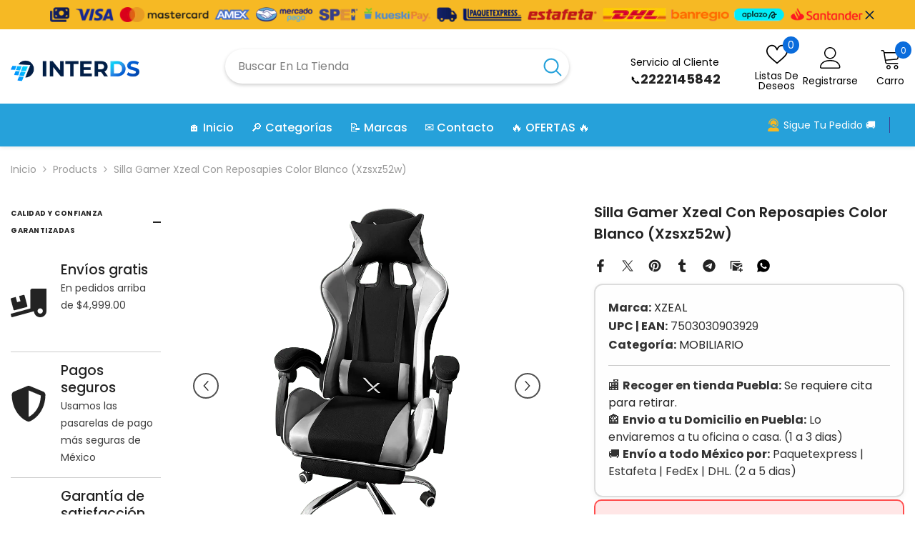

--- FILE ---
content_type: text/html; charset=utf-8
request_url: https://inter-ds.com/products/silla-gamer-xzeal-con-reposapies-color-blanco-xzsxz52w
body_size: 74456
content:
<!doctype html><html class="no-js" lang="es">
    <head>
        <meta charset="utf-8">
        <meta http-equiv="X-UA-Compatible" content="IE=edge">
        <meta name="viewport" content="width=device-width,initial-scale=1">
        <meta name="theme-color" content="">
        <link rel="canonical" href="https://inter-ds.com/products/silla-gamer-xzeal-con-reposapies-color-blanco-xzsxz52w" canonical-shop-url="https://inter-ds.com/"><link rel="shortcut icon" href="//inter-ds.com/cdn/shop/files/favico_32x32.png?v=1665895696" type="image/png"><link rel="preconnect" href="https://cdn.shopify.com" crossorigin>
        <title>Silla Gamer Xzeal Con Reposapies Color Blanco (Xzsxz52w)  &ndash; Interds Tech Store</title><meta name="description" content="La silla gamer XZEAL XZ05-1 es un producto diseñado para brindar comodidad y ergonomía a los usuarios que pasan largas horas frente al ordenador. Con una capacidad de carga máxima de 150 kg, esta silla cuenta con tres ruedas para facilitar su movilidad en el espacio de trabajo. El respaldo está disponible en dos colore">

<meta property="og:site_name" content="Interds Tech Store">
<meta property="og:url" content="https://inter-ds.com/products/silla-gamer-xzeal-con-reposapies-color-blanco-xzsxz52w">
<meta property="og:title" content="Silla Gamer Xzeal Con Reposapies Color Blanco (Xzsxz52w)">
<meta property="og:type" content="product">
<meta property="og:description" content="La silla gamer XZEAL XZ05-1 es un producto diseñado para brindar comodidad y ergonomía a los usuarios que pasan largas horas frente al ordenador. Con una capacidad de carga máxima de 150 kg, esta silla cuenta con tres ruedas para facilitar su movilidad en el espacio de trabajo. El respaldo está disponible en dos colore"><meta property="og:image" content="http://inter-ds.com/cdn/shop/files/silla-gamer-xzeal-con-reposapies-color-blanco-xzsxz52w-mobiliario-940.png?v=1708043600">
  <meta property="og:image:secure_url" content="https://inter-ds.com/cdn/shop/files/silla-gamer-xzeal-con-reposapies-color-blanco-xzsxz52w-mobiliario-940.png?v=1708043600">
  <meta property="og:image:width" content="1000">
  <meta property="og:image:height" content="1000"><meta property="og:price:amount" content="2,702.39">
  <meta property="og:price:currency" content="MXN"><meta name="twitter:site" content="@inter_ds"><meta name="twitter:card" content="summary_large_image">
<meta name="twitter:title" content="Silla Gamer Xzeal Con Reposapies Color Blanco (Xzsxz52w)">
<meta name="twitter:description" content="La silla gamer XZEAL XZ05-1 es un producto diseñado para brindar comodidad y ergonomía a los usuarios que pasan largas horas frente al ordenador. Con una capacidad de carga máxima de 150 kg, esta silla cuenta con tres ruedas para facilitar su movilidad en el espacio de trabajo. El respaldo está disponible en dos colore">

        <script>window.performance && window.performance.mark && window.performance.mark('shopify.content_for_header.start');</script><meta name="facebook-domain-verification" content="52j0684n10yzqsj12ek8ujb4njl2ti">
<meta name="google-site-verification" content="9FCdqLIo6UoOsNNyvn30TWzL1s_wcdYt8LOgSo9feqg">
<meta id="shopify-digital-wallet" name="shopify-digital-wallet" content="/67102277850/digital_wallets/dialog">
<meta name="shopify-checkout-api-token" content="557e0b0d7a15655cec722d2efa045164">
<meta id="in-context-paypal-metadata" data-shop-id="67102277850" data-venmo-supported="false" data-environment="production" data-locale="es_ES" data-paypal-v4="true" data-currency="MXN">
<link rel="alternate" type="application/json+oembed" href="https://inter-ds.com/products/silla-gamer-xzeal-con-reposapies-color-blanco-xzsxz52w.oembed">
<script async="async" src="/checkouts/internal/preloads.js?locale=es-MX"></script>
<script id="apple-pay-shop-capabilities" type="application/json">{"shopId":67102277850,"countryCode":"MX","currencyCode":"MXN","merchantCapabilities":["supports3DS"],"merchantId":"gid:\/\/shopify\/Shop\/67102277850","merchantName":"Interds Tech Store","requiredBillingContactFields":["postalAddress","email","phone"],"requiredShippingContactFields":["postalAddress","email","phone"],"shippingType":"shipping","supportedNetworks":["visa","masterCard"],"total":{"type":"pending","label":"Interds Tech Store","amount":"1.00"},"shopifyPaymentsEnabled":true,"supportsSubscriptions":true}</script>
<script id="shopify-features" type="application/json">{"accessToken":"557e0b0d7a15655cec722d2efa045164","betas":["rich-media-storefront-analytics"],"domain":"inter-ds.com","predictiveSearch":true,"shopId":67102277850,"locale":"es"}</script>
<script>var Shopify = Shopify || {};
Shopify.shop = "interds-com.myshopify.com";
Shopify.locale = "es";
Shopify.currency = {"active":"MXN","rate":"1.0"};
Shopify.country = "MX";
Shopify.theme = {"name":"interds","id":152285380826,"schema_name":"Ella","schema_version":"6.7.4","theme_store_id":null,"role":"main"};
Shopify.theme.handle = "null";
Shopify.theme.style = {"id":null,"handle":null};
Shopify.cdnHost = "inter-ds.com/cdn";
Shopify.routes = Shopify.routes || {};
Shopify.routes.root = "/";</script>
<script type="module">!function(o){(o.Shopify=o.Shopify||{}).modules=!0}(window);</script>
<script>!function(o){function n(){var o=[];function n(){o.push(Array.prototype.slice.apply(arguments))}return n.q=o,n}var t=o.Shopify=o.Shopify||{};t.loadFeatures=n(),t.autoloadFeatures=n()}(window);</script>
<script id="shop-js-analytics" type="application/json">{"pageType":"product"}</script>
<script defer="defer" async type="module" src="//inter-ds.com/cdn/shopifycloud/shop-js/modules/v2/client.init-shop-cart-sync_BSQ69bm3.es.esm.js"></script>
<script defer="defer" async type="module" src="//inter-ds.com/cdn/shopifycloud/shop-js/modules/v2/chunk.common_CIqZBrE6.esm.js"></script>
<script type="module">
  await import("//inter-ds.com/cdn/shopifycloud/shop-js/modules/v2/client.init-shop-cart-sync_BSQ69bm3.es.esm.js");
await import("//inter-ds.com/cdn/shopifycloud/shop-js/modules/v2/chunk.common_CIqZBrE6.esm.js");

  window.Shopify.SignInWithShop?.initShopCartSync?.({"fedCMEnabled":true,"windoidEnabled":true});

</script>
<script>(function() {
  var isLoaded = false;
  function asyncLoad() {
    if (isLoaded) return;
    isLoaded = true;
    var urls = ["https:\/\/seo.apps.avada.io\/scripttag\/avada-seo-installed.js?shop=interds-com.myshopify.com","https:\/\/cdn.nfcube.com\/instafeed-503468c95049d5ac0d69a6ffc5485d55.js?shop=interds-com.myshopify.com"];
    for (var i = 0; i < urls.length; i++) {
      var s = document.createElement('script');
      s.type = 'text/javascript';
      s.async = true;
      s.src = urls[i];
      var x = document.getElementsByTagName('script')[0];
      x.parentNode.insertBefore(s, x);
    }
  };
  if(window.attachEvent) {
    window.attachEvent('onload', asyncLoad);
  } else {
    window.addEventListener('load', asyncLoad, false);
  }
})();</script>
<script id="__st">var __st={"a":67102277850,"offset":-21600,"reqid":"30d8d52f-29e9-42b7-b6ad-01b9acb9e3c9-1768858832","pageurl":"inter-ds.com\/products\/silla-gamer-xzeal-con-reposapies-color-blanco-xzsxz52w","u":"0011e8ebdcae","p":"product","rtyp":"product","rid":7845874630874};</script>
<script>window.ShopifyPaypalV4VisibilityTracking = true;</script>
<script id="captcha-bootstrap">!function(){'use strict';const t='contact',e='account',n='new_comment',o=[[t,t],['blogs',n],['comments',n],[t,'customer']],c=[[e,'customer_login'],[e,'guest_login'],[e,'recover_customer_password'],[e,'create_customer']],r=t=>t.map((([t,e])=>`form[action*='/${t}']:not([data-nocaptcha='true']) input[name='form_type'][value='${e}']`)).join(','),a=t=>()=>t?[...document.querySelectorAll(t)].map((t=>t.form)):[];function s(){const t=[...o],e=r(t);return a(e)}const i='password',u='form_key',d=['recaptcha-v3-token','g-recaptcha-response','h-captcha-response',i],f=()=>{try{return window.sessionStorage}catch{return}},m='__shopify_v',_=t=>t.elements[u];function p(t,e,n=!1){try{const o=window.sessionStorage,c=JSON.parse(o.getItem(e)),{data:r}=function(t){const{data:e,action:n}=t;return t[m]||n?{data:e,action:n}:{data:t,action:n}}(c);for(const[e,n]of Object.entries(r))t.elements[e]&&(t.elements[e].value=n);n&&o.removeItem(e)}catch(o){console.error('form repopulation failed',{error:o})}}const l='form_type',E='cptcha';function T(t){t.dataset[E]=!0}const w=window,h=w.document,L='Shopify',v='ce_forms',y='captcha';let A=!1;((t,e)=>{const n=(g='f06e6c50-85a8-45c8-87d0-21a2b65856fe',I='https://cdn.shopify.com/shopifycloud/storefront-forms-hcaptcha/ce_storefront_forms_captcha_hcaptcha.v1.5.2.iife.js',D={infoText:'Protegido por hCaptcha',privacyText:'Privacidad',termsText:'Términos'},(t,e,n)=>{const o=w[L][v],c=o.bindForm;if(c)return c(t,g,e,D).then(n);var r;o.q.push([[t,g,e,D],n]),r=I,A||(h.body.append(Object.assign(h.createElement('script'),{id:'captcha-provider',async:!0,src:r})),A=!0)});var g,I,D;w[L]=w[L]||{},w[L][v]=w[L][v]||{},w[L][v].q=[],w[L][y]=w[L][y]||{},w[L][y].protect=function(t,e){n(t,void 0,e),T(t)},Object.freeze(w[L][y]),function(t,e,n,w,h,L){const[v,y,A,g]=function(t,e,n){const i=e?o:[],u=t?c:[],d=[...i,...u],f=r(d),m=r(i),_=r(d.filter((([t,e])=>n.includes(e))));return[a(f),a(m),a(_),s()]}(w,h,L),I=t=>{const e=t.target;return e instanceof HTMLFormElement?e:e&&e.form},D=t=>v().includes(t);t.addEventListener('submit',(t=>{const e=I(t);if(!e)return;const n=D(e)&&!e.dataset.hcaptchaBound&&!e.dataset.recaptchaBound,o=_(e),c=g().includes(e)&&(!o||!o.value);(n||c)&&t.preventDefault(),c&&!n&&(function(t){try{if(!f())return;!function(t){const e=f();if(!e)return;const n=_(t);if(!n)return;const o=n.value;o&&e.removeItem(o)}(t);const e=Array.from(Array(32),(()=>Math.random().toString(36)[2])).join('');!function(t,e){_(t)||t.append(Object.assign(document.createElement('input'),{type:'hidden',name:u})),t.elements[u].value=e}(t,e),function(t,e){const n=f();if(!n)return;const o=[...t.querySelectorAll(`input[type='${i}']`)].map((({name:t})=>t)),c=[...d,...o],r={};for(const[a,s]of new FormData(t).entries())c.includes(a)||(r[a]=s);n.setItem(e,JSON.stringify({[m]:1,action:t.action,data:r}))}(t,e)}catch(e){console.error('failed to persist form',e)}}(e),e.submit())}));const S=(t,e)=>{t&&!t.dataset[E]&&(n(t,e.some((e=>e===t))),T(t))};for(const o of['focusin','change'])t.addEventListener(o,(t=>{const e=I(t);D(e)&&S(e,y())}));const B=e.get('form_key'),M=e.get(l),P=B&&M;t.addEventListener('DOMContentLoaded',(()=>{const t=y();if(P)for(const e of t)e.elements[l].value===M&&p(e,B);[...new Set([...A(),...v().filter((t=>'true'===t.dataset.shopifyCaptcha))])].forEach((e=>S(e,t)))}))}(h,new URLSearchParams(w.location.search),n,t,e,['guest_login'])})(!0,!0)}();</script>
<script integrity="sha256-4kQ18oKyAcykRKYeNunJcIwy7WH5gtpwJnB7kiuLZ1E=" data-source-attribution="shopify.loadfeatures" defer="defer" src="//inter-ds.com/cdn/shopifycloud/storefront/assets/storefront/load_feature-a0a9edcb.js" crossorigin="anonymous"></script>
<script data-source-attribution="shopify.dynamic_checkout.dynamic.init">var Shopify=Shopify||{};Shopify.PaymentButton=Shopify.PaymentButton||{isStorefrontPortableWallets:!0,init:function(){window.Shopify.PaymentButton.init=function(){};var t=document.createElement("script");t.src="https://inter-ds.com/cdn/shopifycloud/portable-wallets/latest/portable-wallets.es.js",t.type="module",document.head.appendChild(t)}};
</script>
<script data-source-attribution="shopify.dynamic_checkout.buyer_consent">
  function portableWalletsHideBuyerConsent(e){var t=document.getElementById("shopify-buyer-consent"),n=document.getElementById("shopify-subscription-policy-button");t&&n&&(t.classList.add("hidden"),t.setAttribute("aria-hidden","true"),n.removeEventListener("click",e))}function portableWalletsShowBuyerConsent(e){var t=document.getElementById("shopify-buyer-consent"),n=document.getElementById("shopify-subscription-policy-button");t&&n&&(t.classList.remove("hidden"),t.removeAttribute("aria-hidden"),n.addEventListener("click",e))}window.Shopify?.PaymentButton&&(window.Shopify.PaymentButton.hideBuyerConsent=portableWalletsHideBuyerConsent,window.Shopify.PaymentButton.showBuyerConsent=portableWalletsShowBuyerConsent);
</script>
<script>
  function portableWalletsCleanup(e){e&&e.src&&console.error("Failed to load portable wallets script "+e.src);var t=document.querySelectorAll("shopify-accelerated-checkout .shopify-payment-button__skeleton, shopify-accelerated-checkout-cart .wallet-cart-button__skeleton"),e=document.getElementById("shopify-buyer-consent");for(let e=0;e<t.length;e++)t[e].remove();e&&e.remove()}function portableWalletsNotLoadedAsModule(e){e instanceof ErrorEvent&&"string"==typeof e.message&&e.message.includes("import.meta")&&"string"==typeof e.filename&&e.filename.includes("portable-wallets")&&(window.removeEventListener("error",portableWalletsNotLoadedAsModule),window.Shopify.PaymentButton.failedToLoad=e,"loading"===document.readyState?document.addEventListener("DOMContentLoaded",window.Shopify.PaymentButton.init):window.Shopify.PaymentButton.init())}window.addEventListener("error",portableWalletsNotLoadedAsModule);
</script>

<script type="module" src="https://inter-ds.com/cdn/shopifycloud/portable-wallets/latest/portable-wallets.es.js" onError="portableWalletsCleanup(this)" crossorigin="anonymous"></script>
<script nomodule>
  document.addEventListener("DOMContentLoaded", portableWalletsCleanup);
</script>

<link id="shopify-accelerated-checkout-styles" rel="stylesheet" media="screen" href="https://inter-ds.com/cdn/shopifycloud/portable-wallets/latest/accelerated-checkout-backwards-compat.css" crossorigin="anonymous">
<style id="shopify-accelerated-checkout-cart">
        #shopify-buyer-consent {
  margin-top: 1em;
  display: inline-block;
  width: 100%;
}

#shopify-buyer-consent.hidden {
  display: none;
}

#shopify-subscription-policy-button {
  background: none;
  border: none;
  padding: 0;
  text-decoration: underline;
  font-size: inherit;
  cursor: pointer;
}

#shopify-subscription-policy-button::before {
  box-shadow: none;
}

      </style>
<script id="sections-script" data-sections="header-navigation-vertical-menu,header-mobile" defer="defer" src="//inter-ds.com/cdn/shop/t/53/compiled_assets/scripts.js?7063"></script>
<script>window.performance && window.performance.mark && window.performance.mark('shopify.content_for_header.end');</script>
        <style>@import url('https://fonts.googleapis.com/css?family=Poppins:300,300i,400,400i,500,500i,600,600i,700,700i,800,800i&display=swap');
                :root {
        --font-family-1: Poppins;
        --font-family-2: Poppins;

        /* Settings Body */--font-body-family: Poppins;--font-body-size: 14px;--font-body-weight: 400;--body-line-height: 24px;--body-letter-spacing: 0;

        /* Settings Heading */--font-heading-family: Poppins;--font-heading-size: 20px;--font-heading-weight: 700;--font-heading-style: normal;--heading-line-height: 34px;--heading-letter-spacing: 0;--heading-text-transform: capitalize;--heading-border-height: 1px;

        /* Menu Lv1 */--font-menu-lv1-family: Poppins;--font-menu-lv1-size: 16px;--font-menu-lv1-weight: 500;--menu-lv1-line-height: 24px;--menu-lv1-letter-spacing: 0;--menu-lv1-text-transform: capitalize;

        /* Menu Lv2 */--font-menu-lv2-family: Poppins;--font-menu-lv2-size: 14px;--font-menu-lv2-weight: 400;--menu-lv2-line-height: 24px;--menu-lv2-letter-spacing: 0;--menu-lv2-text-transform: capitalize;

        /* Menu Lv3 */--font-menu-lv3-family: Poppins;--font-menu-lv3-size: 14px;--font-menu-lv3-weight: 400;--menu-lv3-line-height: 24px;--menu-lv3-letter-spacing: 0;--menu-lv3-text-transform: capitalize;

        /* Mega Menu Lv2 */--font-mega-menu-lv2-family: Poppins;--font-mega-menu-lv2-size: 16px;--font-mega-menu-lv2-weight: 700;--font-mega-menu-lv2-style: normal;--mega-menu-lv2-line-height: 22px;--mega-menu-lv2-letter-spacing: 0;--mega-menu-lv2-text-transform: capitalize;

        /* Mega Menu Lv3 */--font-mega-menu-lv3-family: Poppins;--font-mega-menu-lv3-size: 14px;--font-mega-menu-lv3-weight: 400;--mega-menu-lv3-line-height: 24px;--mega-menu-lv3-letter-spacing: .02em;--mega-menu-lv3-text-transform: capitalize;

        /* Product Card Title */--product-title-font: Poppins;--product-title-font-size : 16px;--product-title-font-weight : 400;--product-title-line-height: 24px;--product-title-letter-spacing: 0;--product-title-line-text : full;--product-title-text-transform : capitalize;--product-title-margin-bottom: 12px;

        /* Product Card Vendor */--product-vendor-font: Poppins;--product-vendor-font-size : 13px;--product-vendor-font-weight : 500;--product-vendor-font-style : normal;--product-vendor-line-height: 20px;--product-vendor-letter-spacing: 0;--product-vendor-text-transform : uppercase;--product-vendor-margin-bottom: 3px;--product-vendor-margin-top: 0px;

        /* Product Card Price */--product-price-font: Poppins;--product-price-font-size : 16px;--product-price-font-weight : 700;--product-price-line-height: 22px;--product-price-letter-spacing: 0;--product-price-margin-top: 6px;--product-price-margin-bottom: 13px;

        /* Product Card Badge */--badge-font: Poppins;--badge-font-size : 14px;--badge-font-weight : 400;--badge-text-transform : capitalize;--badge-letter-spacing: 0;--badge-line-height: 20px;--badge-border-radius: 3px;--badge-padding-top: 5px;--badge-padding-bottom: 5px;--badge-padding-left-right: 14px;--badge-postion-top: 0px;--badge-postion-left-right: 0px;

        /* Product Quickview */
        --product-quickview-font-size : 14px; --product-quickview-line-height: 22px; --product-quickview-border-radius: 30px; --product-quickview-padding-top: 3px; --product-quickview-padding-bottom: 3px; --product-quickview-padding-left-right: 13px; --product-quickview-sold-out-product: #e95144;--product-quickview-box-shadow: 0 1px 3px #0003;/* Blog Card Tile */--blog-title-font: Poppins;--blog-title-font-size : 18px; --blog-title-font-weight : 700; --blog-title-line-height: 36px; --blog-title-letter-spacing: 0; --blog-title-text-transform : capitalize;

        /* Blog Card Info (Date, Author) */--blog-info-font: Poppins;--blog-info-font-size : 12px; --blog-info-font-weight : 400; --blog-info-line-height: 22px; --blog-info-letter-spacing: 0; --blog-info-text-transform : none;

        /* Button 1 */--btn-1-font-family: Poppins;--btn-1-font-size: 16px; --btn-1-font-weight: 500; --btn-1-text-transform: capitalize; --btn-1-line-height: 24px; --btn-1-letter-spacing: 0; --btn-1-text-align: center; --btn-1-border-radius: 25px; --btn-1-border-width: 1px; --btn-1-border-style: solid; --btn-1-padding-top: 12px; --btn-1-padding-bottom: 12px; --btn-1-horizontal-length: 0px; --btn-1-vertical-length: 0px; --btn-1-blur-radius: 0px; --btn-1-spread: 0px;
        --btn-1-inset: ;/* Button 2 */--btn-2-font-family: Poppins;--btn-2-font-size: 16px; --btn-2-font-weight: 700; --btn-2-text-transform: uppercase; --btn-2-line-height: 24px; --btn-2-letter-spacing: .05em; --btn-2-text-align: center; --btn-2-border-radius: 0px; --btn-2-border-width: 1px; --btn-2-border-style: solid; --btn-2-padding-top: 20px; --btn-2-padding-bottom: 20px; --btn-2-horizontal-length: 0px; --btn-2-vertical-length: 0px; --btn-2-blur-radius: 0px; --btn-2-spread: 0px;
        --btn-2-inset: ;/* Button 3 */--btn-3-font-family: Poppins;--btn-3-font-size: 14px; --btn-3-font-weight: 700; --btn-3-text-transform: capitalize; --btn-3-line-height: 24px; --btn-3-letter-spacing: 0; --btn-3-text-align: center; --btn-3-border-radius: 30px; --btn-3-border-width: 1px; --btn-3-border-style: solid; --btn-3-padding-top: 6px; --btn-3-padding-bottom: 8px; --btn-3-horizontal-length: 0px; --btn-3-vertical-length: 0px; --btn-3-blur-radius: 0px; --btn-3-spread: 0px;
        --btn-3-inset: ;/* Footer Heading */--footer-heading-font-family: Poppins;--footer-heading-font-size : 16px; --footer-heading-font-weight : 700; --footer-heading-line-height : 26px; --footer-heading-letter-spacing : ; --footer-heading-text-transform : uppercase;

        /* Footer Link */--footer-link-font-family: Poppins;--footer-link-font-size : 14px; --footer-link-font-weight : ; --footer-link-line-height : 35px; --footer-link-letter-spacing : 0; --footer-link-text-transform : capitalize;

        /* Page Title */--font-page-title-family: Poppins;--font-page-title-size: 24px; --font-page-title-weight: 400; --font-page-title-style: normal; --page-title-line-height: 20px; --page-title-letter-spacing: .02em; --page-title-text-transform: uppercase;

        /* Font Product Tab Title */
        --font-tab-type-1: Poppins; --font-tab-type-2: Poppins;

        /* Text Size */
        --text-size-font-size : 10px; --text-size-font-weight : 400; --text-size-line-height : 22px; --text-size-letter-spacing : 0; --text-size-text-transform : uppercase; --text-size-color : #787878;

        /* Font Weight */
        --font-weight-normal: 400; --font-weight-medium: 500; --font-weight-semibold: 600; --font-weight-bold: 700; --font-weight-bolder: 800; --font-weight-black: 900;

        /* Radio Button */
        --form-label-checkbox-before-bg: #fff; --form-label-checkbox-before-border: #cecece; --form-label-checkbox-before-bg-checked: #000;

        /* Conatiner */
        --body-custom-width-container: 1400px;

        /* Layout Boxed */
        --color-background-layout-boxed: rgba(0,0,0,0);/* Arrow */
        --position-horizontal-slick-arrow: -5%;

        /* General Color*/
        --color-text: #232323; --color-text2: #969696; --color-global: #232323; --color-white: #FFFFFF; --color-grey: #868686; --color-black: #202020; --color-base-text-rgb: 35, 35, 35; --color-base-text2-rgb: 150, 150, 150; --color-background: #ffffff; --color-background-rgb: 255, 255, 255; --color-background-overylay: rgba(255, 255, 255, 0.9); --color-base-accent-text: ; --color-base-accent-1: ; --color-base-accent-2: ; --color-link: #232323; --color-link-hover: #232323; --color-error: #D93333; --color-error-bg: #FCEEEE; --color-success: #5A5A5A; --color-success-bg: #DFF0D8; --color-info: #202020; --color-info-bg: #FFF2DD; --color-link-underline: rgba(35, 35, 35, 0.5); --color-breadcrumb: #999999; --colors-breadcrumb-hover: #232323;--colors-breadcrumb-active: #999999; --border-global: #e6e6e6; --bg-global: #fafafa; --bg-planceholder: #fafafa; --color-warning: #fff; --bg-warning: #e0b252; --color-background-10 : #e9e9e9; --color-background-20 : #d3d3d3; --color-background-30 : #bdbdbd; --color-background-50 : #919191; --color-background-global : #919191;

        /* Arrow Color */
        --arrow-color: #212121; --arrow-background-color: #ffffff; --arrow-border-color: #505050;--arrow-color-hover: #ffffff;--arrow-background-color-hover: #0a6cdc;--arrow-border-color-hover: #0a6cdc;--arrow-width: 36px;--arrow-height: 36px;--arrow-size: 55px;--arrow-size-icon: 17px;--arrow-border-radius: 50%;--arrow-border-width: 2px;--arrow-width-half: -18px;

        /* Pagination Color */
        --pagination-item-color: #3c3c3c; --pagination-item-color-active: #3c3c3c; --pagination-item-bg-color: #fff;--pagination-item-bg-color-active: #fff;--pagination-item-border-color: #fff;--pagination-item-border-color-active: #3c3c3c;--pagination-arrow-color: #3c3c3c;--pagination-arrow-color-active: #3c3c3c;--pagination-arrow-bg-color: #fff;--pagination-arrow-bg-color-active: #fff;--pagination-arrow-border-color: #fff;--pagination-arrow-border-color-active: #fff;

        /* Dots Color */
        --dots-color: #cecece;--dots-border-color: #cecece;--dots-color-active: #0064e4;--dots-border-color-active: #0064e4;--dots-style2-background-opacity: #00000020;--dots-width: 10px;--dots-height: 10px;

        /* Button Color */
        --btn-1-color: #ffffff;--btn-1-bg: #0a6cdc;--btn-1-border: #0a6cdc;--btn-1-color-hover: #202020;--btn-1-bg-hover: #ffffff;--btn-1-border-hover: #cccccc;
        --btn-2-color: #202020;--btn-2-bg: #ffffff;--btn-2-border: #cccccc;--btn-2-color-hover: #ffffff;--btn-2-bg-hover: #0a6cdc;--btn-2-border-hover: #0a6cdc;
        --btn-3-color: #FFFFFF;--btn-3-bg: #e9514b;--btn-3-border: #e9514b;--btn-3-color-hover: #ffffff;--btn-3-bg-hover: #e9514b;--btn-3-border-hover: #e9514b;
        --anchor-transition: all ease .3s;--bg-white: #ffffff;--bg-black: #000000;--bg-grey: #808080;--icon: var(--color-text);--text-cart: #3c3c3c;--duration-short: 100ms;--duration-default: 350ms;--duration-long: 500ms;--form-input-bg: #ffffff;--form-input-border: #c7c7c7;--form-input-color: #232323;--form-input-placeholder: #868686;--form-label: #232323;

        --new-badge-color: #0a6cdc;--new-badge-bg: #d2e7ff;--sale-badge-color: #e10600;--sale-badge-bg: #ffd8d7;--sold-out-badge-color: #505050;--sold-out-badge-bg: #e7e7e7;--custom-badge-color: #438200;--custom-badge-bg: #d7ffd2;--bundle-badge-color: #43b200;--bundle-badge-bg: #d7ffd2;
        
        --product-title-color : #000000;--product-title-color-hover : #3385f6;--product-vendor-color : #787878;--product-price-color : #202020;--product-sale-price-color : #e10600;--product-compare-price-color : #505050;--product-countdown-color : #c12e48;--product-countdown-bg-color : #ffffff;

        --product-swatch-border : #cbcbcb;--product-swatch-border-active : #232323;--product-swatch-width : 40px;--product-swatch-height : 40px;--product-swatch-border-radius : 0px;--product-swatch-color-width : 40px;--product-swatch-color-height : 40px;--product-swatch-color-border-radius : 20px;

        --product-wishlist-color : #000000;--product-wishlist-bg : #f5f5f5;--product-wishlist-border : transparent;--product-wishlist-color-added : #000000;--product-wishlist-bg-added : #ffe5e5;--product-wishlist-border-added : transparent;--product-compare-color : #000000;--product-compare-bg : #FFFFFF;--product-compare-color-added : #D12442; --product-compare-bg-added : #FFFFFF; --product-hot-stock-text-color : #d62828; --product-quick-view-color : #0b0335; --product-cart-image-fit : contain; --product-title-variant-font-size: 16px;--product-quick-view-bg : #ffffff;--product-quick-view-bg-above-button: rgba(255, 255, 255, 0.7);--product-quick-view-color-hover : #0b0335;--product-quick-view-bg-hover : #ffffff;--product-action-color : #000000;--product-action-bg : #ffffff;--product-action-border : #000000;--product-action-color-hover : #ffffff;--product-action-bg-hover : #0a6cdc;--product-action-border-hover : #0a6cdc;

        /* Multilevel Category Filter */
        --color-label-multiLevel-categories: #232323;--bg-label-multiLevel-categories: #fff;--color-button-multiLevel-categories: #fff;--bg-button-multiLevel-categories: #ff8b21;--border-button-multiLevel-categories: #ff736b;--hover-color-button-multiLevel-categories: #fff;--hover-bg-button-multiLevel-categories: #ff8b21;--cart-item-bg : #ffffff;--cart-item-border : #e8e8e8;--cart-item-border-width : 1px;--cart-item-border-style : solid;--w-product-swatch-custom: 30px;--h-product-swatch-custom: 30px;--w-product-swatch-custom-mb: 20px;--h-product-swatch-custom-mb: 20px;--font-size-product-swatch-more: 12px;--swatch-border : #cbcbcb;--swatch-border-active : #232323;

        --variant-size: #232323;--variant-size-border: #e7e7e7;--variant-size-bg: #ffffff;--variant-size-hover: #ffffff;--variant-size-border-hover: #232323;--variant-size-bg-hover: #232323;--variant-bg : #ffffff; --variant-color : #232323; --variant-bg-active : #ffffff; --variant-color-active : #232323;

        --fontsize-text-social: 12px;
        --page-content-distance: 64px;--sidebar-content-distance: 40px;--button-transition-ease: cubic-bezier(.25,.46,.45,.94);

        /* Loading Spinner Color */
        --spinner-top-color: #fc0; --spinner-right-color: #4dd4c6; --spinner-bottom-color: #f00; --spinner-left-color: #f6f6f6;

        /* Product Card Marquee */
        --product-marquee-background-color: ;--product-marquee-text-color: #FFFFFF;--product-marquee-text-size: 14px;--product-marquee-text-mobile-size: 14px;--product-marquee-text-weight: 400;--product-marquee-text-transform: none;--product-marquee-text-style: italic;--product-marquee-speed: ; --product-marquee-line-height: calc(var(--product-marquee-text-mobile-size) * 1.5);
    }
</style>
        <link href="//inter-ds.com/cdn/shop/t/53/assets/base.css?v=129837406679264001561751563125" rel="stylesheet" type="text/css" media="all" /><link href="//inter-ds.com/cdn/shop/t/53/assets/fade-up-animation.css?v=148448505227430981271751563126" rel="stylesheet" type="text/css" media="all" /><link href="//inter-ds.com/cdn/shop/t/53/assets/animated.css?v=91884483947907798981751563125" rel="stylesheet" type="text/css" media="all" />
<link href="//inter-ds.com/cdn/shop/t/53/assets/component-card.css?v=145853847905210236011751563125" rel="stylesheet" type="text/css" media="all" />
<link href="//inter-ds.com/cdn/shop/t/53/assets/component-loading-overlay.css?v=26723411978098876071751563126" rel="stylesheet" type="text/css" media="all" />
<link href="//inter-ds.com/cdn/shop/t/53/assets/component-loading-banner.css?v=8531665849562364421751563126" rel="stylesheet" type="text/css" media="all" />
<link href="//inter-ds.com/cdn/shop/t/53/assets/component-quick-cart.css?v=56678033339809810831751563126" rel="stylesheet" type="text/css" media="all" />
<link rel="stylesheet" href="//inter-ds.com/cdn/shop/t/53/assets/vendor.css?v=164616260963476715651751563127" media="print" onload="this.media='all'">
<noscript><link href="//inter-ds.com/cdn/shop/t/53/assets/vendor.css?v=164616260963476715651751563127" rel="stylesheet" type="text/css" media="all" /></noscript>


	<link href="//inter-ds.com/cdn/shop/t/53/assets/component-card-02.css?v=28648007286932885831751563125" rel="stylesheet" type="text/css" media="all" />


<link href="//inter-ds.com/cdn/shop/t/53/assets/component-predictive-search.css?v=173460233946013614451751563126" rel="stylesheet" type="text/css" media="all" /><link rel="stylesheet" href="//inter-ds.com/cdn/shop/t/53/assets/component-newsletter.css?v=32769400226949518191751563126" media="print" onload="this.media='all'">
<link rel="stylesheet" href="//inter-ds.com/cdn/shop/t/53/assets/component-slider.css?v=18320497342874123791751563126" media="print" onload="this.media='all'">
<link rel="stylesheet" href="//inter-ds.com/cdn/shop/t/53/assets/component-list-social.css?v=160160302884525886651751563126" media="print" onload="this.media='all'"><noscript><link href="//inter-ds.com/cdn/shop/t/53/assets/component-newsletter.css?v=32769400226949518191751563126" rel="stylesheet" type="text/css" media="all" /></noscript>
<noscript><link href="//inter-ds.com/cdn/shop/t/53/assets/component-slider.css?v=18320497342874123791751563126" rel="stylesheet" type="text/css" media="all" /></noscript>
<noscript><link href="//inter-ds.com/cdn/shop/t/53/assets/component-list-social.css?v=160160302884525886651751563126" rel="stylesheet" type="text/css" media="all" /></noscript>

<style type="text/css">
	.nav-title-mobile {display: none;}.list-menu--disclosure{display: none;position: absolute;min-width: 100%;width: 22rem;background-color: var(--bg-white);box-shadow: 0 1px 4px 0 rgb(0 0 0 / 15%);padding: 5px 0 5px 20px;opacity: 0;visibility: visible;pointer-events: none;transition: opacity var(--duration-default) ease, transform var(--duration-default) ease;}.list-menu--disclosure-2{margin-left: calc(100% - 15px);z-index: 2;top: -5px;}.list-menu--disclosure:focus {outline: none;}.list-menu--disclosure.localization-selector {max-height: 18rem;overflow: auto;width: 10rem;padding: 0.5rem;}.js menu-drawer > details > summary::before, .js menu-drawer > details[open]:not(.menu-opening) > summary::before {content: '';position: absolute;cursor: default;width: 100%;height: calc(100vh - 100%);height: calc(var(--viewport-height, 100vh) - (var(--header-bottom-position, 100%)));top: 100%;left: 0;background: var(--color-foreground-50);opacity: 0;visibility: hidden;z-index: 2;transition: opacity var(--duration-default) ease,visibility var(--duration-default) ease;}menu-drawer > details[open] > summary::before {visibility: visible;opacity: 1;}.menu-drawer {position: absolute;transform: translateX(-100%);visibility: hidden;z-index: 3;left: 0;top: 100%;width: 100%;max-width: calc(100vw - 4rem);padding: 0;border: 0.1rem solid var(--color-background-10);border-left: 0;border-bottom: 0;background-color: var(--bg-white);overflow-x: hidden;}.js .menu-drawer {height: calc(100vh - 100%);height: calc(var(--viewport-height, 100vh) - (var(--header-bottom-position, 100%)));}.js details[open] > .menu-drawer, .js details[open] > .menu-drawer__submenu {transition: transform var(--duration-default) ease, visibility var(--duration-default) ease;}.no-js details[open] > .menu-drawer, .js details[open].menu-opening > .menu-drawer, details[open].menu-opening > .menu-drawer__submenu {transform: translateX(0);visibility: visible;}@media screen and (min-width: 750px) {.menu-drawer {width: 40rem;}.no-js .menu-drawer {height: auto;}}.menu-drawer__inner-container {position: relative;height: 100%;}.menu-drawer__navigation-container {display: grid;grid-template-rows: 1fr auto;align-content: space-between;overflow-y: auto;height: 100%;}.menu-drawer__navigation {padding: 0 0 5.6rem 0;}.menu-drawer__inner-submenu {height: 100%;overflow-x: hidden;overflow-y: auto;}.no-js .menu-drawer__navigation {padding: 0;}.js .menu-drawer__menu li {width: 100%;border-bottom: 1px solid #e6e6e6;overflow: hidden;}.menu-drawer__menu-item{line-height: var(--body-line-height);letter-spacing: var(--body-letter-spacing);padding: 10px 20px 10px 15px;cursor: pointer;display: flex;align-items: center;justify-content: space-between;}.menu-drawer__menu-item .label{display: inline-block;vertical-align: middle;font-size: calc(var(--font-body-size) - 4px);font-weight: var(--font-weight-normal);letter-spacing: var(--body-letter-spacing);height: 20px;line-height: 20px;margin: 0 0 0 10px;padding: 0 5px;text-transform: uppercase;text-align: center;position: relative;}.menu-drawer__menu-item .label:before{content: "";position: absolute;border: 5px solid transparent;top: 50%;left: -9px;transform: translateY(-50%);}.menu-drawer__menu-item > .icon{width: 24px;height: 24px;margin: 0 10px 0 0;}.menu-drawer__menu-item > .symbol {position: absolute;right: 20px;top: 50%;transform: translateY(-50%);display: flex;align-items: center;justify-content: center;font-size: 0;pointer-events: none;}.menu-drawer__menu-item > .symbol .icon{width: 14px;height: 14px;opacity: .6;}.menu-mobile-icon .menu-drawer__menu-item{justify-content: flex-start;}.no-js .menu-drawer .menu-drawer__menu-item > .symbol {display: none;}.js .menu-drawer__submenu {position: absolute;top: 0;width: 100%;bottom: 0;left: 0;background-color: var(--bg-white);z-index: 1;transform: translateX(100%);visibility: hidden;}.js .menu-drawer__submenu .menu-drawer__submenu {overflow-y: auto;}.menu-drawer__close-button {display: block;width: 100%;padding: 10px 15px;background-color: transparent;border: none;background: #f6f8f9;position: relative;}.menu-drawer__close-button .symbol{position: absolute;top: auto;left: 20px;width: auto;height: 22px;z-index: 10;display: flex;align-items: center;justify-content: center;font-size: 0;pointer-events: none;}.menu-drawer__close-button .icon {display: inline-block;vertical-align: middle;width: 18px;height: 18px;transform: rotate(180deg);}.menu-drawer__close-button .text{max-width: calc(100% - 50px);white-space: nowrap;overflow: hidden;text-overflow: ellipsis;display: inline-block;vertical-align: top;width: 100%;margin: 0 auto;}.no-js .menu-drawer__close-button {display: none;}.menu-drawer__utility-links {padding: 2rem;}.menu-drawer__account {display: inline-flex;align-items: center;text-decoration: none;padding: 1.2rem;margin-left: -1.2rem;font-size: 1.4rem;}.menu-drawer__account .icon-account {height: 2rem;width: 2rem;margin-right: 1rem;}.menu-drawer .list-social {justify-content: flex-start;margin-left: -1.25rem;margin-top: 2rem;}.menu-drawer .list-social:empty {display: none;}.menu-drawer .list-social__link {padding: 1.3rem 1.25rem;}

	/* Style General */
	.d-block{display: block}.d-inline-block{display: inline-block}.d-flex{display: flex}.d-none {display: none}.d-grid{display: grid}.ver-alg-mid {vertical-align: middle}.ver-alg-top{vertical-align: top}
	.flex-jc-start{justify-content:flex-start}.flex-jc-end{justify-content:flex-end}.flex-jc-center{justify-content:center}.flex-jc-between{justify-content:space-between}.flex-jc-stretch{justify-content:stretch}.flex-align-start{align-items: flex-start}.flex-align-center{align-items: center}.flex-align-end{align-items: flex-end}.flex-align-stretch{align-items:stretch}.flex-wrap{flex-wrap: wrap}.flex-nowrap{flex-wrap: nowrap}.fd-row{flex-direction:row}.fd-row-reverse{flex-direction:row-reverse}.fd-column{flex-direction:column}.fd-column-reverse{flex-direction:column-reverse}.fg-0{flex-grow:0}.fs-0{flex-shrink:0}.gap-15{gap:15px}.gap-30{gap:30px}.gap-col-30{column-gap:30px}
	.p-relative{position:relative}.p-absolute{position:absolute}.p-static{position:static}.p-fixed{position:fixed;}
	.zi-1{z-index:1}.zi-2{z-index:2}.zi-3{z-index:3}.zi-5{z-index:5}.zi-6{z-index:6}.zi-7{z-index:7}.zi-9{z-index:9}.zi-10{z-index:10}.zi-99{z-index:99} .zi-100{z-index:100} .zi-101{z-index:101}
	.top-0{top:0}.top-100{top:100%}.top-auto{top:auto}.left-0{left:0}.left-auto{left:auto}.right-0{right:0}.right-auto{right:auto}.bottom-0{bottom:0}
	.middle-y{top:50%;transform:translateY(-50%)}.middle-x{left:50%;transform:translateX(-50%)}
	.opacity-0{opacity:0}.opacity-1{opacity:1}
	.o-hidden{overflow:hidden}.o-visible{overflow:visible}.o-unset{overflow:unset}.o-x-hidden{overflow-x:hidden}.o-y-auto{overflow-y:auto;}
	.pt-0{padding-top:0}.pt-2{padding-top:2px}.pt-5{padding-top:5px}.pt-10{padding-top:10px}.pt-10-imp{padding-top:10px !important}.pt-12{padding-top:12px}.pt-16{padding-top:16px}.pt-20{padding-top:20px}.pt-24{padding-top:24px}.pt-30{padding-top:30px}.pt-32{padding-top:32px}.pt-36{padding-top:36px}.pt-48{padding-top:48px}.pb-0{padding-bottom:0}.pb-5{padding-bottom:5px}.pb-10{padding-bottom:10px}.pb-10-imp{padding-bottom:10px !important}.pb-12{padding-bottom:12px}.pb-15{padding-bottom:15px}.pb-16{padding-bottom:16px}.pb-18{padding-bottom:18px}.pb-20{padding-bottom:20px}.pb-24{padding-bottom:24px}.pb-32{padding-bottom:32px}.pb-40{padding-bottom:40px}.pb-48{padding-bottom:48px}.pb-50{padding-bottom:50px}.pb-80{padding-bottom:80px}.pb-84{padding-bottom:84px}.pr-0{padding-right:0}.pr-5{padding-right: 5px}.pr-10{padding-right:10px}.pr-20{padding-right:20px}.pr-24{padding-right:24px}.pr-30{padding-right:30px}.pr-36{padding-right:36px}.pr-80{padding-right:80px}.pl-0{padding-left:0}.pl-12{padding-left:12px}.pl-20{padding-left:20px}.pl-24{padding-left:24px}.pl-36{padding-left:36px}.pl-48{padding-left:48px}.pl-52{padding-left:52px}.pl-80{padding-left:80px}.p-zero{padding:0}
	.m-lr-auto{margin:0 auto}.m-zero{margin:0}.ml-auto{margin-left:auto}.ml-0{margin-left:0}.ml-5{margin-left:5px}.ml-15{margin-left:15px}.ml-20{margin-left:20px}.ml-30{margin-left:30px}.mr-auto{margin-right:auto}.mr-0{margin-right:0}.mr-5{margin-right:5px}.mr-10{margin-right:10px}.mr-20{margin-right:20px}.mr-30{margin-right:30px}.mt-0{margin-top: 0}.mt-10{margin-top: 10px}.mt-15{margin-top: 15px}.mt-20{margin-top: 20px}.mt-25{margin-top: 25px}.mt-30{margin-top: 30px}.mt-40{margin-top: 40px}.mt-45{margin-top: 45px}.mb-0{margin-bottom: 0}.mb-5{margin-bottom: 5px}.mb-10{margin-bottom: 10px}.mb-15{margin-bottom: 15px}.mb-18{margin-bottom: 18px}.mb-20{margin-bottom: 20px}.mb-30{margin-bottom: 30px}
	.h-0{height:0}.h-100{height:100%}.h-100v{height:100vh}.h-auto{height:auto}.mah-100{max-height:100%}.mih-15{min-height: 15px}.mih-none{min-height: unset}.lih-15{line-height: 15px}
	.w-50pc{width:50%}.w-100{width:100%}.w-100v{width:100vw}.maw-100{max-width:100%}.maw-300{max-width:300px}.maw-480{max-width: 480px}.maw-780{max-width: 780px}.w-auto{width:auto}.minw-auto{min-width: auto}.min-w-100{min-width: 100px}
	.float-l{float:left}.float-r{float:right}
	.b-zero{border:none}.br-50p{border-radius:50%}.br-zero{border-radius:0}.br-2{border-radius:2px}.bg-none{background: none}
	.stroke-w-0{stroke-width: 0px}.stroke-w-1h{stroke-width: 0.5px}.stroke-w-1{stroke-width: 1px}.stroke-w-3{stroke-width: 3px}.stroke-w-5{stroke-width: 5px}.stroke-w-7 {stroke-width: 7px}.stroke-w-10 {stroke-width: 10px}.stroke-w-12 {stroke-width: 12px}.stroke-w-15 {stroke-width: 15px}.stroke-w-20 {stroke-width: 20px}.stroke-w-25 {stroke-width: 25px}.stroke-w-30{stroke-width: 30px}.stroke-w-32 {stroke-width: 32px}.stroke-w-40 {stroke-width: 40px}
	.w-h-16{width: 16px;height: 16px}.w-h-17{width: 17px;height: 17px}.w-h-18 {width: 18px;height: 18px}.w-h-19{width: 19px;height: 19px}.w-h-20 {width: 20px;height: 20px}.w-h-21{width: 21px;height: 21px}.w-h-22 {width: 22px;height: 22px}.w-h-23{width: 23px;height: 23px}.w-h-24 {width: 24px;height: 24px}.w-h-25 {width: 25px;height: 25px}.w-h-26 {width: 26px;height: 26px}.w-h-27 {width: 27px;height: 27px}.w-h-28 {width: 28px;height: 28px}.w-h-29 {width: 29px;height: 29px}.w-h-30 {width: 30px;height: 30px}.w-h-31 {width: 31px;height: 31px}.w-h-32 {width: 32px;height: 32px}.w-h-33 {width: 33px;height: 33px}.w-h-34 {width: 34px;height: 34px}.w-h-35 {width: 35px;height: 35px}.w-h-36 {width: 36px;height: 36px}.w-h-37 {width: 37px;height: 37px}.w-21{width: 21px}.w-23{width: 23px}.w-24{width: 24px}.w-30{width: 30px}.h-22{height: 22px}.h-23{height: 23px}.h-24{height: 24px}
	.txt-d-none{text-decoration:none}.txt-d-underline{text-decoration:underline}.txt-u-o-1{text-underline-offset: 1px}.txt-u-o-2{text-underline-offset: 2px}.txt-u-o-3{text-underline-offset: 3px}.txt-u-o-4{text-underline-offset: 4px}.txt-u-o-5{text-underline-offset: 5px}.txt-u-o-6{text-underline-offset: 6px}.txt-u-o-8{text-underline-offset: 8px}.txt-u-o-12{text-underline-offset: 12px}.txt-t-up{text-transform:uppercase}.txt-t-cap{text-transform:capitalize}
	.ft-0{font-size: 0}.ft-16{font-size: 16px}.ls-0{letter-spacing: 0}.ls-02{letter-spacing: 0.2em}.ls-05{letter-spacing: 0.5em}.ft-i{font-style: italic}
	.button-effect svg{transition: 0.3s}.button-effect:hover svg{transform: rotate(180deg)}
	.icon-effect:hover svg {transform: scale(1.15)}.icon-effect:hover .icon-search-1 {transform: rotate(-90deg) scale(1.15)}
	.link-effect > span:after, .link-effect > .text__icon:after{content: "";position: absolute;bottom: -2px;left: 0;height: 1px;width: 100%;transform: scaleX(0);transition: transform var(--duration-default) ease-out;transform-origin: right}
	.link-effect > .text__icon:after{ bottom: 0 }
	.link-effect > span:hover:after, .link-effect > .text__icon:hover:after{transform: scaleX(1);transform-origin: left}
	@media (min-width: 1025px){
		.pl-lg-80{padding-left:80px}.pr-lg-80{padding-right:80px}
	}
</style>
        <script src="//inter-ds.com/cdn/shop/t/53/assets/vendor.js?v=136349610325169103951751563127" type="text/javascript"></script>
<script src="//inter-ds.com/cdn/shop/t/53/assets/global.js?v=47420480456341463851751563126" type="text/javascript"></script>
<script src="//inter-ds.com/cdn/shop/t/53/assets/lazysizes.min.js?v=122719776364282065531751563127" type="text/javascript"></script>
<!-- <script src="//inter-ds.com/cdn/shop/t/53/assets/menu.js?v=49849284315874639661751563127" type="text/javascript"></script> --><script src="//inter-ds.com/cdn/shop/t/53/assets/predictive-search.js?v=150287457454705182001751563127" defer="defer"></script>

<script>
    window.lazySizesConfig = window.lazySizesConfig || {};
    lazySizesConfig.loadMode = 1;
    window.lazySizesConfig.init = false;
    lazySizes.init();

    window.rtl_slick = false;
    window.mobile_menu = 'default';
    window.iso_code = 'es';
    
        window.money_format = '$ {{amount}} MXN';
    
    window.shop_currency = 'MXN';
    window.currencySymbol ="$";
    window.show_multiple_currencies = false;
    window.routes = {
        root: '',
        cart: '/cart',
        cart_add_url: '/cart/add',
        cart_change_url: '/cart/change',
        cart_update_url: '/cart/update',
        collection_all: '/collections/all',
        predictive_search_url: '/search/suggest',
        search_url: '/search'
    }; 
    window.button_load_more = {
        default: `Mostrar más`,
        loading: `Cargando...`,
        view_all: `Ver Toda La Colección`,
        no_more: `Fin de búsqueda `,
        no_more_collection: `No más colecciones`
    };
    window.after_add_to_cart = {
        type: 'quick_cart',
        message: `se agrega a su carrito de compras.`,
        message_2: ``
    };
    window.variant_image_group_quick_view = false;
    window.quick_view = {
        show: true,
        show_mb: true
    };
    window.quick_shop = {
        show: true,
        see_details: `Ver detalles completos`,
    };
    window.quick_cart = {
        show: true
    };
    window.cartStrings = {
        error: `Hubo un error al actualizar su carrito. Inténtalo de nuevo.`,
        quantityError: `Solo puede agregar [quantity] de este artículo a su carrito.`,
        addProductOutQuantity: `Solo puede agregar [maxQuantity] de este producto a su carrito`,
        addProductOutQuantity2: `La cantidad de este producto es insuficiente.`,
        cartErrorMessage: `Translation missing: es.sections.cart.cart_quantity_error_prefix`,
        soldoutText: `Agotado`,
        alreadyText: `Todo`,
        items: `Productos`,
        item: `Item`,
        item_99: `99+`,
    };
    window.variantStrings = {
        addToCart: `Agregar al Carrito`,
        addingToCart: `Agregando al carrito...`,
        addedToCart: `Añadido al carrito`,
        submit: `Enviar`,
        soldOut: `Agotado`,
        unavailable: `Indisponible`,
        soldOut_message: `¡Esta variante está agotada!`,
        unavailable_message: `¡Esta variante no está disponible!`,
        addToCart_message: `¡Debe seleccionar al menos un producto para agregar!`,
        select: `Seleccione opciones`,
        preOrder: `Hacer un pedido`,
        add: `Agregar`,
        unavailable_with_option: ``,
        hide_variants_unavailable: false
    };
    window.quickOrderListStrings = {
        itemsAdded: ``,
        itemAdded: ``,
        itemsRemoved: ``,
        itemRemoved: ``,
        viewCart: ``,
        each: `Cada`,
        min_error: ``,
        max_error: ``,
        step_error: ``,
    };
    window.inventory_text = {
        hotStock: `¡Apresúrate! solamente [inventory] restante`,
        hotStock2: `Quedan pocas unidades 😱 [inventory] Piezas Disponibles !Apúrate!`,
        warningQuantity: `Cantidad máxima: [inventory]`,
        inStock: `En stock`,
        outOfStock: `Agotado 😩`,
        manyInStock: `Muchos en stock`,
        show_options: `Mostrar Variantes`,
        hide_options: `Ocultar Variantes`,
        adding : `Agregando`,
        thank_you : `Gracias`,
        add_more : `Añadir más`,
        cart_feedback : `Agregado`
    };
    
    
        window.notify_me = {
            show: true,
            success: `¡Gracias! ¡Hemos recibido su solicitud y le responderemos en breve cuando este producto / variante esté disponible!`,
            error: `Utilice una dirección de correo electrónico válida, como john@example.com.`,
            button: `Notificación de stock`
        };
    
    window.compare = {
        show: true,
        add: `Añadir a comparar`,
        added: `Agregado para comparar`,
        message: `¡Debe seleccionar al menos dos productos para comparar!`
    };
    window.wishlist = {
        show: true,
        add: `Añadir a la lista de deseos`,
        added: `Añadido a la lista de deseos`,
        empty: `No se agrega ningún producto a su lista de deseos`,
        continue_shopping: `Seguir Comprando`
    };
    window.pagination = {
        style: 1,
        next: `Próximo`,
        prev: `Anterior`
    }
    window.countdown = {
        text: `Finaliza en:`,
        day: `D`,
        hour: `H`,
        min: `M`,
        sec: `S`,
        day_2: `Días`,
        hour_2: `Horas`,
        min_2: `minutos`,
        sec_2: `Segundos`,
        days: `Días`,
        hours: `Horas`,
        mins: `minutos`,
        secs: `Segundos`,
        d: `d`,
        h: `h`,
        m: `m`,
        s: `s`
    };
    window.customer_view = {
        text: `[number]  Clientes están interesados en este producto`
    };

    
        window.arrows = {
            icon_next: `<button type="button" class="slick-next" aria-label="Next" role="button"><svg role="img" xmlns="http://www.w3.org/2000/svg" viewBox="0 0 24 24"><path d="M 7.75 1.34375 L 6.25 2.65625 L 14.65625 12 L 6.25 21.34375 L 7.75 22.65625 L 16.75 12.65625 L 17.34375 12 L 16.75 11.34375 Z"></path></svg></button>`,
            icon_prev: `<button type="button" class="slick-prev" aria-label="Previous" role="button"><svg role="img" xmlns="http://www.w3.org/2000/svg" viewBox="0 0 24 24"><path d="M 7.75 1.34375 L 6.25 2.65625 L 14.65625 12 L 6.25 21.34375 L 7.75 22.65625 L 16.75 12.65625 L 17.34375 12 L 16.75 11.34375 Z"></path></svg></button>`
        }
    

    window.dynamic_browser_title = {
        show: true,
        text: '🔥 Te perderás estas ofertas? 🔥'
    };
    
    window.show_more_btn_text = {
        show_more: `Mostrar Más`,
        show_less: `Muestra Menos`,
        show_all: `Mostrar Todo`,
    };

    function getCookie(cname) {
        let name = cname + "=";
        let decodedCookie = decodeURIComponent(document.cookie);
        let ca = decodedCookie.split(';');
        for(let i = 0; i <ca.length; i++) {
          let c = ca[i];
          while (c.charAt(0) == ' ') {
            c = c.substring(1);
          }
          if (c.indexOf(name) == 0) {
            return c.substring(name.length, c.length);
          }
        }
        return "";
    }
    
    const cookieAnnouncemenClosed = getCookie('announcement');
    window.announcementClosed = cookieAnnouncemenClosed === 'closed'
</script>

        <script>document.documentElement.className = document.documentElement.className.replace('no-js', 'js');</script><!-- Start Areviews Collection Rating Code -->
<script src='https://areviewsapp.com/js_codes/collection_rating.js' defer></script>
<!-- End Areviews Collection Rating Code -->
<!-- script clarity microsoft -->
<script type="text/javascript">
    (function(c,l,a,r,i,t,y){
        c[a]=c[a]||function(){(c[a].q=c[a].q||[]).push(arguments)};
        t=l.createElement(r);t.async=1;t.src="https://www.clarity.ms/tag/"+i;
        y=l.getElementsByTagName(r)[0];y.parentNode.insertBefore(t,y);
    })(window, document, "clarity", "script", "h8armcxmr9");
</script>
<!-- BEGIN app block: shopify://apps/hulk-form-builder/blocks/app-embed/b6b8dd14-356b-4725-a4ed-77232212b3c3 --><!-- BEGIN app snippet: hulkapps-formbuilder-theme-ext --><script type="text/javascript">
  
  if (typeof window.formbuilder_customer != "object") {
        window.formbuilder_customer = {}
  }

  window.hulkFormBuilder = {
    form_data: {},
    shop_data: {"shop_l8ZkOwKMMM8Lr_Ttdshizw":{"shop_uuid":"l8ZkOwKMMM8Lr_Ttdshizw","shop_timezone":"America\/Mexico_City","shop_id":72975,"shop_is_after_submit_enabled":true,"shop_shopify_plan":"Basic","shop_shopify_domain":"interds-com.myshopify.com","shop_created_at":"2022-10-26T07:10:54.135Z","is_skip_metafield":false,"shop_deleted":false,"shop_disabled":false}},
    settings_data: {"shop_settings":{"shop_customise_msgs":[],"default_customise_msgs":{"is_required":"is required","thank_you":"Thank you! The form was submitted successfully.","processing":"Processing...","valid_data":"Please provide valid data","valid_email":"Provide valid email format","valid_tags":"HTML Tags are not allowed","valid_phone":"Provide valid phone number","valid_captcha":"Please provide valid captcha response","valid_url":"Provide valid URL","only_number_alloud":"Provide valid number in","number_less":"must be less than","number_more":"must be more than","image_must_less":"Image must be less than 20MB","image_number":"Images allowed","image_extension":"Invalid extension! Please provide image file","error_image_upload":"Error in image upload. Please try again.","error_file_upload":"Error in file upload. Please try again.","your_response":"Your response","error_form_submit":"Error occur.Please try again after sometime.","email_submitted":"Form with this email is already submitted","invalid_email_by_zerobounce":"The email address you entered appears to be invalid. Please check it and try again.","download_file":"Download file","card_details_invalid":"Your card details are invalid","card_details":"Card details","please_enter_card_details":"Please enter card details","card_number":"Card number","exp_mm":"Exp MM","exp_yy":"Exp YY","crd_cvc":"CVV","payment_value":"Payment amount","please_enter_payment_amount":"Please enter payment amount","address1":"Address line 1","address2":"Address line 2","city":"City","province":"Province","zipcode":"Zip code","country":"Country","blocked_domain":"This form does not accept addresses from","file_must_less":"File must be less than 20MB","file_extension":"Invalid extension! Please provide file","only_file_number_alloud":"files allowed","previous":"Previous","next":"Next","must_have_a_input":"Please enter at least one field.","please_enter_required_data":"Please enter required data","atleast_one_special_char":"Include at least one special character","atleast_one_lowercase_char":"Include at least one lowercase character","atleast_one_uppercase_char":"Include at least one uppercase character","atleast_one_number":"Include at least one number","must_have_8_chars":"Must have 8 characters long","be_between_8_and_12_chars":"Be between 8 and 12 characters long","please_select":"Please Select","phone_submitted":"Form with this phone number is already submitted","user_res_parse_error":"Error while submitting the form","valid_same_values":"values must be same","product_choice_clear_selection":"Clear Selection","picture_choice_clear_selection":"Clear Selection","remove_all_for_file_image_upload":"Remove All","invalid_file_type_for_image_upload":"You can't upload files of this type.","invalid_file_type_for_signature_upload":"You can't upload files of this type.","max_files_exceeded_for_file_upload":"You can not upload any more files.","max_files_exceeded_for_image_upload":"You can not upload any more files.","file_already_exist":"File already uploaded","max_limit_exceed":"You have added the maximum number of text fields.","cancel_upload_for_file_upload":"Cancel upload","cancel_upload_for_image_upload":"Cancel upload","cancel_upload_for_signature_upload":"Cancel upload"},"shop_blocked_domains":[]}},
    features_data: {"shop_plan_features":{"shop_plan_features":["unlimited-forms","full-design-customization","export-form-submissions","multiple-recipients-for-form-submissions","multiple-admin-notifications","enable-captcha","unlimited-file-uploads","save-submitted-form-data","set-auto-response-message","conditional-logic","form-banner","save-as-draft-facility","include-user-response-in-admin-email","disable-form-submission","file-upload"]}},
    shop: null,
    shop_id: null,
    plan_features: null,
    validateDoubleQuotes: false,
    assets: {
      extraFunctions: "https://cdn.shopify.com/extensions/019bb5ee-ec40-7527-955d-c1b8751eb060/form-builder-by-hulkapps-50/assets/extra-functions.js",
      extraStyles: "https://cdn.shopify.com/extensions/019bb5ee-ec40-7527-955d-c1b8751eb060/form-builder-by-hulkapps-50/assets/extra-styles.css",
      bootstrapStyles: "https://cdn.shopify.com/extensions/019bb5ee-ec40-7527-955d-c1b8751eb060/form-builder-by-hulkapps-50/assets/theme-app-extension-bootstrap.css"
    },
    translations: {
      htmlTagNotAllowed: "HTML Tags are not allowed",
      sqlQueryNotAllowed: "SQL Queries are not allowed",
      doubleQuoteNotAllowed: "Double quotes are not allowed",
      vorwerkHttpWwwNotAllowed: "The words \u0026#39;http\u0026#39; and \u0026#39;www\u0026#39; are not allowed. Please remove them and try again.",
      maxTextFieldsReached: "You have added the maximum number of text fields.",
      avoidNegativeWords: "Avoid negative words: Don\u0026#39;t use negative words in your contact message.",
      customDesignOnly: "This form is for custom designs requests. For general inquiries please contact our team at info@stagheaddesigns.com",
      zerobounceApiErrorMsg: "We couldn\u0026#39;t verify your email due to a technical issue. Please try again later.",
    }

  }

  

  window.FbThemeAppExtSettingsHash = {}
  
</script><!-- END app snippet --><!-- END app block --><script src="https://cdn.shopify.com/extensions/019b8d54-2388-79d8-becc-d32a3afe2c7a/omnisend-50/assets/omnisend-in-shop.js" type="text/javascript" defer="defer"></script>
<script src="https://cdn.shopify.com/extensions/19689677-6488-4a31-adf3-fcf4359c5fd9/forms-2295/assets/shopify-forms-loader.js" type="text/javascript" defer="defer"></script>
<script src="https://cdn.shopify.com/extensions/019bb5ee-ec40-7527-955d-c1b8751eb060/form-builder-by-hulkapps-50/assets/form-builder-script.js" type="text/javascript" defer="defer"></script>
<link href="https://monorail-edge.shopifysvc.com" rel="dns-prefetch">
<script>(function(){if ("sendBeacon" in navigator && "performance" in window) {try {var session_token_from_headers = performance.getEntriesByType('navigation')[0].serverTiming.find(x => x.name == '_s').description;} catch {var session_token_from_headers = undefined;}var session_cookie_matches = document.cookie.match(/_shopify_s=([^;]*)/);var session_token_from_cookie = session_cookie_matches && session_cookie_matches.length === 2 ? session_cookie_matches[1] : "";var session_token = session_token_from_headers || session_token_from_cookie || "";function handle_abandonment_event(e) {var entries = performance.getEntries().filter(function(entry) {return /monorail-edge.shopifysvc.com/.test(entry.name);});if (!window.abandonment_tracked && entries.length === 0) {window.abandonment_tracked = true;var currentMs = Date.now();var navigation_start = performance.timing.navigationStart;var payload = {shop_id: 67102277850,url: window.location.href,navigation_start,duration: currentMs - navigation_start,session_token,page_type: "product"};window.navigator.sendBeacon("https://monorail-edge.shopifysvc.com/v1/produce", JSON.stringify({schema_id: "online_store_buyer_site_abandonment/1.1",payload: payload,metadata: {event_created_at_ms: currentMs,event_sent_at_ms: currentMs}}));}}window.addEventListener('pagehide', handle_abandonment_event);}}());</script>
<script id="web-pixels-manager-setup">(function e(e,d,r,n,o){if(void 0===o&&(o={}),!Boolean(null===(a=null===(i=window.Shopify)||void 0===i?void 0:i.analytics)||void 0===a?void 0:a.replayQueue)){var i,a;window.Shopify=window.Shopify||{};var t=window.Shopify;t.analytics=t.analytics||{};var s=t.analytics;s.replayQueue=[],s.publish=function(e,d,r){return s.replayQueue.push([e,d,r]),!0};try{self.performance.mark("wpm:start")}catch(e){}var l=function(){var e={modern:/Edge?\/(1{2}[4-9]|1[2-9]\d|[2-9]\d{2}|\d{4,})\.\d+(\.\d+|)|Firefox\/(1{2}[4-9]|1[2-9]\d|[2-9]\d{2}|\d{4,})\.\d+(\.\d+|)|Chrom(ium|e)\/(9{2}|\d{3,})\.\d+(\.\d+|)|(Maci|X1{2}).+ Version\/(15\.\d+|(1[6-9]|[2-9]\d|\d{3,})\.\d+)([,.]\d+|)( \(\w+\)|)( Mobile\/\w+|) Safari\/|Chrome.+OPR\/(9{2}|\d{3,})\.\d+\.\d+|(CPU[ +]OS|iPhone[ +]OS|CPU[ +]iPhone|CPU IPhone OS|CPU iPad OS)[ +]+(15[._]\d+|(1[6-9]|[2-9]\d|\d{3,})[._]\d+)([._]\d+|)|Android:?[ /-](13[3-9]|1[4-9]\d|[2-9]\d{2}|\d{4,})(\.\d+|)(\.\d+|)|Android.+Firefox\/(13[5-9]|1[4-9]\d|[2-9]\d{2}|\d{4,})\.\d+(\.\d+|)|Android.+Chrom(ium|e)\/(13[3-9]|1[4-9]\d|[2-9]\d{2}|\d{4,})\.\d+(\.\d+|)|SamsungBrowser\/([2-9]\d|\d{3,})\.\d+/,legacy:/Edge?\/(1[6-9]|[2-9]\d|\d{3,})\.\d+(\.\d+|)|Firefox\/(5[4-9]|[6-9]\d|\d{3,})\.\d+(\.\d+|)|Chrom(ium|e)\/(5[1-9]|[6-9]\d|\d{3,})\.\d+(\.\d+|)([\d.]+$|.*Safari\/(?![\d.]+ Edge\/[\d.]+$))|(Maci|X1{2}).+ Version\/(10\.\d+|(1[1-9]|[2-9]\d|\d{3,})\.\d+)([,.]\d+|)( \(\w+\)|)( Mobile\/\w+|) Safari\/|Chrome.+OPR\/(3[89]|[4-9]\d|\d{3,})\.\d+\.\d+|(CPU[ +]OS|iPhone[ +]OS|CPU[ +]iPhone|CPU IPhone OS|CPU iPad OS)[ +]+(10[._]\d+|(1[1-9]|[2-9]\d|\d{3,})[._]\d+)([._]\d+|)|Android:?[ /-](13[3-9]|1[4-9]\d|[2-9]\d{2}|\d{4,})(\.\d+|)(\.\d+|)|Mobile Safari.+OPR\/([89]\d|\d{3,})\.\d+\.\d+|Android.+Firefox\/(13[5-9]|1[4-9]\d|[2-9]\d{2}|\d{4,})\.\d+(\.\d+|)|Android.+Chrom(ium|e)\/(13[3-9]|1[4-9]\d|[2-9]\d{2}|\d{4,})\.\d+(\.\d+|)|Android.+(UC? ?Browser|UCWEB|U3)[ /]?(15\.([5-9]|\d{2,})|(1[6-9]|[2-9]\d|\d{3,})\.\d+)\.\d+|SamsungBrowser\/(5\.\d+|([6-9]|\d{2,})\.\d+)|Android.+MQ{2}Browser\/(14(\.(9|\d{2,})|)|(1[5-9]|[2-9]\d|\d{3,})(\.\d+|))(\.\d+|)|K[Aa][Ii]OS\/(3\.\d+|([4-9]|\d{2,})\.\d+)(\.\d+|)/},d=e.modern,r=e.legacy,n=navigator.userAgent;return n.match(d)?"modern":n.match(r)?"legacy":"unknown"}(),u="modern"===l?"modern":"legacy",c=(null!=n?n:{modern:"",legacy:""})[u],f=function(e){return[e.baseUrl,"/wpm","/b",e.hashVersion,"modern"===e.buildTarget?"m":"l",".js"].join("")}({baseUrl:d,hashVersion:r,buildTarget:u}),m=function(e){var d=e.version,r=e.bundleTarget,n=e.surface,o=e.pageUrl,i=e.monorailEndpoint;return{emit:function(e){var a=e.status,t=e.errorMsg,s=(new Date).getTime(),l=JSON.stringify({metadata:{event_sent_at_ms:s},events:[{schema_id:"web_pixels_manager_load/3.1",payload:{version:d,bundle_target:r,page_url:o,status:a,surface:n,error_msg:t},metadata:{event_created_at_ms:s}}]});if(!i)return console&&console.warn&&console.warn("[Web Pixels Manager] No Monorail endpoint provided, skipping logging."),!1;try{return self.navigator.sendBeacon.bind(self.navigator)(i,l)}catch(e){}var u=new XMLHttpRequest;try{return u.open("POST",i,!0),u.setRequestHeader("Content-Type","text/plain"),u.send(l),!0}catch(e){return console&&console.warn&&console.warn("[Web Pixels Manager] Got an unhandled error while logging to Monorail."),!1}}}}({version:r,bundleTarget:l,surface:e.surface,pageUrl:self.location.href,monorailEndpoint:e.monorailEndpoint});try{o.browserTarget=l,function(e){var d=e.src,r=e.async,n=void 0===r||r,o=e.onload,i=e.onerror,a=e.sri,t=e.scriptDataAttributes,s=void 0===t?{}:t,l=document.createElement("script"),u=document.querySelector("head"),c=document.querySelector("body");if(l.async=n,l.src=d,a&&(l.integrity=a,l.crossOrigin="anonymous"),s)for(var f in s)if(Object.prototype.hasOwnProperty.call(s,f))try{l.dataset[f]=s[f]}catch(e){}if(o&&l.addEventListener("load",o),i&&l.addEventListener("error",i),u)u.appendChild(l);else{if(!c)throw new Error("Did not find a head or body element to append the script");c.appendChild(l)}}({src:f,async:!0,onload:function(){if(!function(){var e,d;return Boolean(null===(d=null===(e=window.Shopify)||void 0===e?void 0:e.analytics)||void 0===d?void 0:d.initialized)}()){var d=window.webPixelsManager.init(e)||void 0;if(d){var r=window.Shopify.analytics;r.replayQueue.forEach((function(e){var r=e[0],n=e[1],o=e[2];d.publishCustomEvent(r,n,o)})),r.replayQueue=[],r.publish=d.publishCustomEvent,r.visitor=d.visitor,r.initialized=!0}}},onerror:function(){return m.emit({status:"failed",errorMsg:"".concat(f," has failed to load")})},sri:function(e){var d=/^sha384-[A-Za-z0-9+/=]+$/;return"string"==typeof e&&d.test(e)}(c)?c:"",scriptDataAttributes:o}),m.emit({status:"loading"})}catch(e){m.emit({status:"failed",errorMsg:(null==e?void 0:e.message)||"Unknown error"})}}})({shopId: 67102277850,storefrontBaseUrl: "https://inter-ds.com",extensionsBaseUrl: "https://extensions.shopifycdn.com/cdn/shopifycloud/web-pixels-manager",monorailEndpoint: "https://monorail-edge.shopifysvc.com/unstable/produce_batch",surface: "storefront-renderer",enabledBetaFlags: ["2dca8a86"],webPixelsConfigList: [{"id":"1579352282","configuration":"{\"brandID\":\"c2bd38f7-2896-4b38-9fa1-bf7b2b7a2429\"}","eventPayloadVersion":"v1","runtimeContext":"STRICT","scriptVersion":"1b8c7d1c3aaa2be0f41bc8442501623e","type":"APP","apiClientId":75637587969,"privacyPurposes":["ANALYTICS","MARKETING","SALE_OF_DATA"],"dataSharingAdjustments":{"protectedCustomerApprovalScopes":["read_customer_address","read_customer_email","read_customer_name","read_customer_personal_data","read_customer_phone"]}},{"id":"1017544922","configuration":"{\"webPixelName\":\"Judge.me\"}","eventPayloadVersion":"v1","runtimeContext":"STRICT","scriptVersion":"34ad157958823915625854214640f0bf","type":"APP","apiClientId":683015,"privacyPurposes":["ANALYTICS"],"dataSharingAdjustments":{"protectedCustomerApprovalScopes":["read_customer_email","read_customer_name","read_customer_personal_data","read_customer_phone"]}},{"id":"459636954","configuration":"{\"config\":\"{\\\"pixel_id\\\":\\\"G-3QPKYJPJQ1\\\",\\\"target_country\\\":\\\"MX\\\",\\\"gtag_events\\\":[{\\\"type\\\":\\\"search\\\",\\\"action_label\\\":[\\\"G-3QPKYJPJQ1\\\",\\\"AW-307953217\\\/JsRbCMHPlIQYEMH865IB\\\"]},{\\\"type\\\":\\\"begin_checkout\\\",\\\"action_label\\\":[\\\"G-3QPKYJPJQ1\\\",\\\"AW-307953217\\\/MUp5CMfPlIQYEMH865IB\\\"]},{\\\"type\\\":\\\"view_item\\\",\\\"action_label\\\":[\\\"G-3QPKYJPJQ1\\\",\\\"AW-307953217\\\/y738CL7PlIQYEMH865IB\\\",\\\"MC-DHR1SQWL06\\\"]},{\\\"type\\\":\\\"purchase\\\",\\\"action_label\\\":[\\\"G-3QPKYJPJQ1\\\",\\\"AW-307953217\\\/6PK9CLjPlIQYEMH865IB\\\",\\\"MC-DHR1SQWL06\\\"]},{\\\"type\\\":\\\"page_view\\\",\\\"action_label\\\":[\\\"G-3QPKYJPJQ1\\\",\\\"AW-307953217\\\/70GpCLvPlIQYEMH865IB\\\",\\\"MC-DHR1SQWL06\\\"]},{\\\"type\\\":\\\"add_payment_info\\\",\\\"action_label\\\":[\\\"G-3QPKYJPJQ1\\\",\\\"AW-307953217\\\/70JHCMrPlIQYEMH865IB\\\"]},{\\\"type\\\":\\\"add_to_cart\\\",\\\"action_label\\\":[\\\"G-3QPKYJPJQ1\\\",\\\"AW-307953217\\\/1ZRjCMTPlIQYEMH865IB\\\"]}],\\\"enable_monitoring_mode\\\":false}\"}","eventPayloadVersion":"v1","runtimeContext":"OPEN","scriptVersion":"b2a88bafab3e21179ed38636efcd8a93","type":"APP","apiClientId":1780363,"privacyPurposes":[],"dataSharingAdjustments":{"protectedCustomerApprovalScopes":["read_customer_address","read_customer_email","read_customer_name","read_customer_personal_data","read_customer_phone"]}},{"id":"226459866","configuration":"{\"pixel_id\":\"1992703994290059\",\"pixel_type\":\"facebook_pixel\",\"metaapp_system_user_token\":\"-\"}","eventPayloadVersion":"v1","runtimeContext":"OPEN","scriptVersion":"ca16bc87fe92b6042fbaa3acc2fbdaa6","type":"APP","apiClientId":2329312,"privacyPurposes":["ANALYTICS","MARKETING","SALE_OF_DATA"],"dataSharingAdjustments":{"protectedCustomerApprovalScopes":["read_customer_address","read_customer_email","read_customer_name","read_customer_personal_data","read_customer_phone"]}},{"id":"110854362","configuration":"{\"tagID\":\"2613151523104\"}","eventPayloadVersion":"v1","runtimeContext":"STRICT","scriptVersion":"18031546ee651571ed29edbe71a3550b","type":"APP","apiClientId":3009811,"privacyPurposes":["ANALYTICS","MARKETING","SALE_OF_DATA"],"dataSharingAdjustments":{"protectedCustomerApprovalScopes":["read_customer_address","read_customer_email","read_customer_name","read_customer_personal_data","read_customer_phone"]}},{"id":"shopify-app-pixel","configuration":"{}","eventPayloadVersion":"v1","runtimeContext":"STRICT","scriptVersion":"0450","apiClientId":"shopify-pixel","type":"APP","privacyPurposes":["ANALYTICS","MARKETING"]},{"id":"shopify-custom-pixel","eventPayloadVersion":"v1","runtimeContext":"LAX","scriptVersion":"0450","apiClientId":"shopify-pixel","type":"CUSTOM","privacyPurposes":["ANALYTICS","MARKETING"]}],isMerchantRequest: false,initData: {"shop":{"name":"Interds Tech Store","paymentSettings":{"currencyCode":"MXN"},"myshopifyDomain":"interds-com.myshopify.com","countryCode":"MX","storefrontUrl":"https:\/\/inter-ds.com"},"customer":null,"cart":null,"checkout":null,"productVariants":[{"price":{"amount":2702.39,"currencyCode":"MXN"},"product":{"title":"Silla Gamer Xzeal Con Reposapies Color Blanco (Xzsxz52w)","vendor":"XZEAL","id":"7845874630874","untranslatedTitle":"Silla Gamer Xzeal Con Reposapies Color Blanco (Xzsxz52w)","url":"\/products\/silla-gamer-xzeal-con-reposapies-color-blanco-xzsxz52w","type":"MOBILIARIO"},"id":"43466342629594","image":{"src":"\/\/inter-ds.com\/cdn\/shop\/files\/silla-gamer-xzeal-con-reposapies-color-blanco-xzsxz52w-mobiliario-940.png?v=1708043600"},"sku":"7503030903929-X","title":"Default Title","untranslatedTitle":"Default Title"}],"purchasingCompany":null},},"https://inter-ds.com/cdn","fcfee988w5aeb613cpc8e4bc33m6693e112",{"modern":"","legacy":""},{"shopId":"67102277850","storefrontBaseUrl":"https:\/\/inter-ds.com","extensionBaseUrl":"https:\/\/extensions.shopifycdn.com\/cdn\/shopifycloud\/web-pixels-manager","surface":"storefront-renderer","enabledBetaFlags":"[\"2dca8a86\"]","isMerchantRequest":"false","hashVersion":"fcfee988w5aeb613cpc8e4bc33m6693e112","publish":"custom","events":"[[\"page_viewed\",{}],[\"product_viewed\",{\"productVariant\":{\"price\":{\"amount\":2702.39,\"currencyCode\":\"MXN\"},\"product\":{\"title\":\"Silla Gamer Xzeal Con Reposapies Color Blanco (Xzsxz52w)\",\"vendor\":\"XZEAL\",\"id\":\"7845874630874\",\"untranslatedTitle\":\"Silla Gamer Xzeal Con Reposapies Color Blanco (Xzsxz52w)\",\"url\":\"\/products\/silla-gamer-xzeal-con-reposapies-color-blanco-xzsxz52w\",\"type\":\"MOBILIARIO\"},\"id\":\"43466342629594\",\"image\":{\"src\":\"\/\/inter-ds.com\/cdn\/shop\/files\/silla-gamer-xzeal-con-reposapies-color-blanco-xzsxz52w-mobiliario-940.png?v=1708043600\"},\"sku\":\"7503030903929-X\",\"title\":\"Default Title\",\"untranslatedTitle\":\"Default Title\"}}]]"});</script><script>
  window.ShopifyAnalytics = window.ShopifyAnalytics || {};
  window.ShopifyAnalytics.meta = window.ShopifyAnalytics.meta || {};
  window.ShopifyAnalytics.meta.currency = 'MXN';
  var meta = {"product":{"id":7845874630874,"gid":"gid:\/\/shopify\/Product\/7845874630874","vendor":"XZEAL","type":"MOBILIARIO","handle":"silla-gamer-xzeal-con-reposapies-color-blanco-xzsxz52w","variants":[{"id":43466342629594,"price":270239,"name":"Silla Gamer Xzeal Con Reposapies Color Blanco (Xzsxz52w)","public_title":null,"sku":"7503030903929-X"}],"remote":false},"page":{"pageType":"product","resourceType":"product","resourceId":7845874630874,"requestId":"30d8d52f-29e9-42b7-b6ad-01b9acb9e3c9-1768858832"}};
  for (var attr in meta) {
    window.ShopifyAnalytics.meta[attr] = meta[attr];
  }
</script>
<script class="analytics">
  (function () {
    var customDocumentWrite = function(content) {
      var jquery = null;

      if (window.jQuery) {
        jquery = window.jQuery;
      } else if (window.Checkout && window.Checkout.$) {
        jquery = window.Checkout.$;
      }

      if (jquery) {
        jquery('body').append(content);
      }
    };

    var hasLoggedConversion = function(token) {
      if (token) {
        return document.cookie.indexOf('loggedConversion=' + token) !== -1;
      }
      return false;
    }

    var setCookieIfConversion = function(token) {
      if (token) {
        var twoMonthsFromNow = new Date(Date.now());
        twoMonthsFromNow.setMonth(twoMonthsFromNow.getMonth() + 2);

        document.cookie = 'loggedConversion=' + token + '; expires=' + twoMonthsFromNow;
      }
    }

    var trekkie = window.ShopifyAnalytics.lib = window.trekkie = window.trekkie || [];
    if (trekkie.integrations) {
      return;
    }
    trekkie.methods = [
      'identify',
      'page',
      'ready',
      'track',
      'trackForm',
      'trackLink'
    ];
    trekkie.factory = function(method) {
      return function() {
        var args = Array.prototype.slice.call(arguments);
        args.unshift(method);
        trekkie.push(args);
        return trekkie;
      };
    };
    for (var i = 0; i < trekkie.methods.length; i++) {
      var key = trekkie.methods[i];
      trekkie[key] = trekkie.factory(key);
    }
    trekkie.load = function(config) {
      trekkie.config = config || {};
      trekkie.config.initialDocumentCookie = document.cookie;
      var first = document.getElementsByTagName('script')[0];
      var script = document.createElement('script');
      script.type = 'text/javascript';
      script.onerror = function(e) {
        var scriptFallback = document.createElement('script');
        scriptFallback.type = 'text/javascript';
        scriptFallback.onerror = function(error) {
                var Monorail = {
      produce: function produce(monorailDomain, schemaId, payload) {
        var currentMs = new Date().getTime();
        var event = {
          schema_id: schemaId,
          payload: payload,
          metadata: {
            event_created_at_ms: currentMs,
            event_sent_at_ms: currentMs
          }
        };
        return Monorail.sendRequest("https://" + monorailDomain + "/v1/produce", JSON.stringify(event));
      },
      sendRequest: function sendRequest(endpointUrl, payload) {
        // Try the sendBeacon API
        if (window && window.navigator && typeof window.navigator.sendBeacon === 'function' && typeof window.Blob === 'function' && !Monorail.isIos12()) {
          var blobData = new window.Blob([payload], {
            type: 'text/plain'
          });

          if (window.navigator.sendBeacon(endpointUrl, blobData)) {
            return true;
          } // sendBeacon was not successful

        } // XHR beacon

        var xhr = new XMLHttpRequest();

        try {
          xhr.open('POST', endpointUrl);
          xhr.setRequestHeader('Content-Type', 'text/plain');
          xhr.send(payload);
        } catch (e) {
          console.log(e);
        }

        return false;
      },
      isIos12: function isIos12() {
        return window.navigator.userAgent.lastIndexOf('iPhone; CPU iPhone OS 12_') !== -1 || window.navigator.userAgent.lastIndexOf('iPad; CPU OS 12_') !== -1;
      }
    };
    Monorail.produce('monorail-edge.shopifysvc.com',
      'trekkie_storefront_load_errors/1.1',
      {shop_id: 67102277850,
      theme_id: 152285380826,
      app_name: "storefront",
      context_url: window.location.href,
      source_url: "//inter-ds.com/cdn/s/trekkie.storefront.cd680fe47e6c39ca5d5df5f0a32d569bc48c0f27.min.js"});

        };
        scriptFallback.async = true;
        scriptFallback.src = '//inter-ds.com/cdn/s/trekkie.storefront.cd680fe47e6c39ca5d5df5f0a32d569bc48c0f27.min.js';
        first.parentNode.insertBefore(scriptFallback, first);
      };
      script.async = true;
      script.src = '//inter-ds.com/cdn/s/trekkie.storefront.cd680fe47e6c39ca5d5df5f0a32d569bc48c0f27.min.js';
      first.parentNode.insertBefore(script, first);
    };
    trekkie.load(
      {"Trekkie":{"appName":"storefront","development":false,"defaultAttributes":{"shopId":67102277850,"isMerchantRequest":null,"themeId":152285380826,"themeCityHash":"12298499601876362936","contentLanguage":"es","currency":"MXN","eventMetadataId":"4628cfb1-571d-490d-ae42-3f100be7b2af"},"isServerSideCookieWritingEnabled":true,"monorailRegion":"shop_domain","enabledBetaFlags":["65f19447"]},"Session Attribution":{},"S2S":{"facebookCapiEnabled":true,"source":"trekkie-storefront-renderer","apiClientId":580111}}
    );

    var loaded = false;
    trekkie.ready(function() {
      if (loaded) return;
      loaded = true;

      window.ShopifyAnalytics.lib = window.trekkie;

      var originalDocumentWrite = document.write;
      document.write = customDocumentWrite;
      try { window.ShopifyAnalytics.merchantGoogleAnalytics.call(this); } catch(error) {};
      document.write = originalDocumentWrite;

      window.ShopifyAnalytics.lib.page(null,{"pageType":"product","resourceType":"product","resourceId":7845874630874,"requestId":"30d8d52f-29e9-42b7-b6ad-01b9acb9e3c9-1768858832","shopifyEmitted":true});

      var match = window.location.pathname.match(/checkouts\/(.+)\/(thank_you|post_purchase)/)
      var token = match? match[1]: undefined;
      if (!hasLoggedConversion(token)) {
        setCookieIfConversion(token);
        window.ShopifyAnalytics.lib.track("Viewed Product",{"currency":"MXN","variantId":43466342629594,"productId":7845874630874,"productGid":"gid:\/\/shopify\/Product\/7845874630874","name":"Silla Gamer Xzeal Con Reposapies Color Blanco (Xzsxz52w)","price":"2702.39","sku":"7503030903929-X","brand":"XZEAL","variant":null,"category":"MOBILIARIO","nonInteraction":true,"remote":false},undefined,undefined,{"shopifyEmitted":true});
      window.ShopifyAnalytics.lib.track("monorail:\/\/trekkie_storefront_viewed_product\/1.1",{"currency":"MXN","variantId":43466342629594,"productId":7845874630874,"productGid":"gid:\/\/shopify\/Product\/7845874630874","name":"Silla Gamer Xzeal Con Reposapies Color Blanco (Xzsxz52w)","price":"2702.39","sku":"7503030903929-X","brand":"XZEAL","variant":null,"category":"MOBILIARIO","nonInteraction":true,"remote":false,"referer":"https:\/\/inter-ds.com\/products\/silla-gamer-xzeal-con-reposapies-color-blanco-xzsxz52w"});
      }
    });


        var eventsListenerScript = document.createElement('script');
        eventsListenerScript.async = true;
        eventsListenerScript.src = "//inter-ds.com/cdn/shopifycloud/storefront/assets/shop_events_listener-3da45d37.js";
        document.getElementsByTagName('head')[0].appendChild(eventsListenerScript);

})();</script>
  <script>
  if (!window.ga || (window.ga && typeof window.ga !== 'function')) {
    window.ga = function ga() {
      (window.ga.q = window.ga.q || []).push(arguments);
      if (window.Shopify && window.Shopify.analytics && typeof window.Shopify.analytics.publish === 'function') {
        window.Shopify.analytics.publish("ga_stub_called", {}, {sendTo: "google_osp_migration"});
      }
      console.error("Shopify's Google Analytics stub called with:", Array.from(arguments), "\nSee https://help.shopify.com/manual/promoting-marketing/pixels/pixel-migration#google for more information.");
    };
    if (window.Shopify && window.Shopify.analytics && typeof window.Shopify.analytics.publish === 'function') {
      window.Shopify.analytics.publish("ga_stub_initialized", {}, {sendTo: "google_osp_migration"});
    }
  }
</script>
<script
  defer
  src="https://inter-ds.com/cdn/shopifycloud/perf-kit/shopify-perf-kit-3.0.4.min.js"
  data-application="storefront-renderer"
  data-shop-id="67102277850"
  data-render-region="gcp-us-central1"
  data-page-type="product"
  data-theme-instance-id="152285380826"
  data-theme-name="Ella"
  data-theme-version="6.7.4"
  data-monorail-region="shop_domain"
  data-resource-timing-sampling-rate="10"
  data-shs="true"
  data-shs-beacon="true"
  data-shs-export-with-fetch="true"
  data-shs-logs-sample-rate="1"
  data-shs-beacon-endpoint="https://inter-ds.com/api/collect"
></script>
</head>


  <script>function loadScript(a){var b=document.getElementsByTagName("head")[0],c=document.createElement("script");c.type="text/javascript",c.src="https://tracker.metricool.com/resources/be.js",c.onreadystatechange=a,c.onload=a,b.appendChild(c)}loadScript(function(){beTracker.t({hash:"b59f46ec037b3e2651f3c8b6bbbe64c9"})});</script>
  
  <body class="template-product body-custom-width  size_varriant_style_2  product-card-layout-02  quick_shop_option_3 show_image_loading show_effect_close animate--hover-vertical-lift disable_currencies show_price_percent icon_wishlist_full" allow-transparency>
        <div class="body-content-wrapper">
            <a class="skip-to-content-link button visually-hidden" href="#MainContent">Saltar al contenido</a>
            
            <!-- BEGIN sections: header-group -->
<div id="shopify-section-sections--19759396978906__56e11f3d-7fe4-4b3e-9660-db0c7d83bd06" class="shopify-section shopify-section-group-header-group"><style type="text/css">
        @keyframes SlideLeft {0% {transform: translate3d(0,0,0)} 100% {transform: translate3d(-100%,0,0)}}
        #shopify-section-sections--19759396978906__56e11f3d-7fe4-4b3e-9660-db0c7d83bd06 .announcement-bar {padding-top: 0px;padding-bottom: 0px;background: #f6b924}
        #shopify-section-sections--19759396978906__56e11f3d-7fe4-4b3e-9660-db0c7d83bd06 .announcement-bar:not(:has(.row .announcement-bar__message)){padding: 0;}
        body.layout_rtl #shopify-section-sections--19759396978906__56e11f3d-7fe4-4b3e-9660-db0c7d83bd06 .announcement-bar {direction: ltr}
        .announcement-bar .layout--scroll {max-width: 100%;padding-left: 0; padding-right: 0;overflow: hidden;text-align: right;}
        .header-full-width #shopify-section-announcement-bar .announcement-bar .layout--scroll {padding-left: 0;padding-right: 0}
        .announcement-bar .layout--scroll .row {display: inline-block;text-align: left; white-space: nowrap}
        .announcement-bar__item-scroll {display: inline-block;width: max-content;will-change: transform,width;}
        .announcement-bar .layout--scroll .announcement-bar__item-scroll{animation: SlideLeft 5s linear infinite}
        .announcement-bar .layout--scroll:hover .announcement-bar__item-scroll,
        .announcement-bar .layout--scroll:focus .announcement-bar__item-scroll {animation-play-state: paused}
        .announcement-bar .layout--scroll .announcement-bar__message {width: auto;vertical-align: middle}
        .announcement-bar .layout--scroll .announcement-bar__message .message, 
        .announcement-bar .layout--scroll .announcement-bar__message p {padding: 5px 12.5px}
        .announcement-bar .announcement-bar__message svg {display: inline-block;vertical-align: middle;width: 16px;height: 16px}
        .announcement-bar .layout--scroll .announcement-bar__message .underline {text-decoration: underline;text-decoration-thickness: 1px;text-underline-offset: 4px}
        #shopify-section-sections--19759396978906__56e11f3d-7fe4-4b3e-9660-db0c7d83bd06 .announcement-bar__message, #shopify-section-sections--19759396978906__56e11f3d-7fe4-4b3e-9660-db0c7d83bd06 .announcement-bar__message .message, #shopify-section-sections--19759396978906__56e11f3d-7fe4-4b3e-9660-db0c7d83bd06 .announcement-bar__message a, #shopify-section-sections--19759396978906__56e11f3d-7fe4-4b3e-9660-db0c7d83bd06 .announcement-bar__message p, #shopify-section-sections--19759396978906__56e11f3d-7fe4-4b3e-9660-db0c7d83bd06 .top-mesage-countdown {
            color: #051c42;font-size: 18px;font-style: normal;font-weight: 500;}
        .announcement-bar .announcement-close.hasCountDown {width: 21px;height: 21px}
        #shopify-section-sections--19759396978906__56e11f3d-7fe4-4b3e-9660-db0c7d83bd06 .announcement-bar .announcement-close svg {fill: #051c42}
        #shopify-section-sections--19759396978906__56e11f3d-7fe4-4b3e-9660-db0c7d83bd06 .announcement-bar .announcement-countdown .clock-item{color: var(--countdown-text-color);border: 1px solid var(--countdown-text-border);background-color: var(--countdown-text-background)}
        #shopify-section-sections--19759396978906__56e11f3d-7fe4-4b3e-9660-db0c7d83bd06 .announcement-bar .announcement-countdown .clock-item:before{color: #051c42}.announcement-bar .layout--slider .announcement-bar__message{display: none}
        .announcement-bar .layout--slider .announcement-bar__message:first-child{display: inline-block}
        .announcement-bar .slick-slider .announcement-bar__message{display: inline-block}
        @media (max-width: 1400px){}
        @media (max-width: 1199px){#shopify-section-sections--19759396978906__56e11f3d-7fe4-4b3e-9660-db0c7d83bd06 .announcement-bar {padding-top: 0px;padding-bottom: 0px}
        }
        @media (max-width: 1024px){
            .announcement-bar .announcement-countdown+.announcement-close{top: 20%}
            #shopify-section-sections--19759396978906__56e11f3d-7fe4-4b3e-9660-db0c7d83bd06 .announcement-bar__message .message.font-size-mb {font-size: calc(18px - 2px)}
            #shopify-section-sections--19759396978906__56e11f3d-7fe4-4b3e-9660-db0c7d83bd06 .announcement-bar__message, 
            #shopify-section-sections--19759396978906__56e11f3d-7fe4-4b3e-9660-db0c7d83bd06 .announcement-bar__message .message, 
            #shopify-section-sections--19759396978906__56e11f3d-7fe4-4b3e-9660-db0c7d83bd06 .announcement-bar__message a, 
            #shopify-section-sections--19759396978906__56e11f3d-7fe4-4b3e-9660-db0c7d83bd06 .announcement-bar__message p, 
            #shopify-section-sections--19759396978906__56e11f3d-7fe4-4b3e-9660-db0c7d83bd06 .top-mesage-countdown {
                font-size: calc(18px - 2px);
            }
        }
        @media (max-width: 767px){
            #shopify-section-sections--19759396978906__56e11f3d-7fe4-4b3e-9660-db0c7d83bd06 .announcement-bar {padding-top: 0px;padding-bottom: 0px}
        }
        @media (max-width: 551px){#shopify-section-sections--19759396978906__56e11f3d-7fe4-4b3e-9660-db0c7d83bd06 .announcement-bar__message .message.font-size-mb {font-size: calc(18px - 4px)}
            #shopify-section-sections--19759396978906__56e11f3d-7fe4-4b3e-9660-db0c7d83bd06 .announcement-bar__message p.custom {font-size: 12px; font-weight: 400;letter-spacing: -0.01em;padding-left: 0;padding-right: 0;}
        }
    </style>
    <announcement-bar-component class="announcement-bar d-block" role="region" aria-label="Anuncio">
        <script>
            if (window.announcementClosed) {
                document.querySelector('.announcement-bar').remove();
            }
        </script>
        <div class="container layout--slider">
            <div class="row" ><div class="announcement-bar__message text-center" id="sections--16781698171098__56e11f3d-7fe4-4b3e-9660-db0c7d83bd06-1681688010fab35f15-0" style="--button-color-style: #051c42;--button-border-style: #69563b;--button-background-style: #f6b924"><div class="message">
<img src="https://cdn.shopify.com/s/files/1/0671/0227/7850/files/SLIDER-HEAD-PAGOS.png">
</div></div></div><button type="button" class="announcement-close clearfix" data-close-announcement aria-label="Cerrar" ><svg xmlns="http://www.w3.org/2000/svg" viewBox="0 0 48 48" ><path d="M 38.982422 6.9707031 A 2.0002 2.0002 0 0 0 37.585938 7.5859375 L 24 21.171875 L 10.414062 7.5859375 A 2.0002 2.0002 0 0 0 8.9785156 6.9804688 A 2.0002 2.0002 0 0 0 7.5859375 10.414062 L 21.171875 24 L 7.5859375 37.585938 A 2.0002 2.0002 0 1 0 10.414062 40.414062 L 24 26.828125 L 37.585938 40.414062 A 2.0002 2.0002 0 1 0 40.414062 37.585938 L 26.828125 24 L 40.414062 10.414062 A 2.0002 2.0002 0 0 0 38.982422 6.9707031 z"/></svg> Cerrar</button></div>
    </announcement-bar-component>
    
    <script>
        if (typeof announcementBar === 'undefined'){
            class AnnouncementBar extends HTMLElement {
                constructor() {
                    super();
                }
                
                connectedCallback() {
                    this.closeAnnouncementButton = this.querySelector('[data-close-announcement]');
                    this.announcementBarSlider = this.querySelector('[data-announcement-bar]');
                    this.announcementHasSlides = this.announcementBarSlider?.querySelectorAll('.announcement-bar__message').length > 1;

                    if (AnnouncementBar.getCookie('announcement') == 'closed') {
                        this.remove();
                    } else {
                        this.style.opacity = 1;
                        this.style.visibility = 'visible';
                    };
                    
                    this.initAnnouncementBarSlider();
                    this.closeAnnouncementButton?.addEventListener('click', this.closeAnnouncementBar.bind(this));
                }
        
                closeAnnouncementBar(e) {
                    e.preventDefault();
                    e.stopPropagation();
        
                    this.remove();
                    AnnouncementBar.setCookie('announcement', 'closed', 1);
                }

                initAnnouncementBarSlider() {
                    if (this.announcementHasSlides && !this.announcementBarSlider.classList.contains('slick-initialized')) {
                        let showArrows;
                        this.announcementBarSlider.dataset.arrows == 'true' || this.announcementBarSlider.dataset.arrows == true ? showArrows = true : showArrows = false;
                        $(this.announcementBarSlider).slick({
                            infinite: true,
                            vertical: false,
                            adaptiveHeight: true,
                            slidesToShow: 1,
                            slidesToScroll: 1,
                            dots: false,
                            arrows: showArrows,
                            autoplay: true,
                            autoplaySpeed: 3000,
                            nextArrow: '<button type="button" class="slick-next" aria-label="Next"><svg viewBox="0 0 478.448 478.448" class="icon icon-chevron-right" id="icon-chevron-right"><g><g><polygon points="131.659,0 100.494,32.035 313.804,239.232 100.494,446.373 131.65,478.448 377.954,239.232"></polygon></g></g><g></g><g></g><g></g><g></g><g></g><g></g><g></g><g></g><g></g><g></g><g></g><g></g><g></g><g></g><g></g></svg></button>',
                            prevArrow: '<button type="button" class="slick-prev" aria-label="Previous"><svg viewBox="0 0 370.814 370.814" class="icon icon-chevron-left" id="icon-chevron-left"><g><g><polygon points="292.92,24.848 268.781,0 77.895,185.401 268.781,370.814 292.92,345.961 127.638,185.401"></polygon></g></g><g></g><g></g><g></g><g></g><g></g><g></g><g></g><g></g><g></g><g></g><g></g><g></g><g></g><g></g><g></g></svg></button>',
                        });
                    }
                }

                static setCookie(cname, cvalue, exdays) {
                    const d = new Date();
                    d.setTime(d.getTime() + (exdays * 24 * 60 * 60 * 1000));
                    const expires = 'expires=' + d.toUTCString();
                    document.cookie = cname + '=' + cvalue + ';' + expires + ';path=/';
                }

                static getCookie(cname) {
                    const name = cname + '=';
                    const ca = document.cookie.split(';');
            
                    for (var i = 0; i < ca.length; i++) {
                        var c = ca[i];
                        while (c.charAt(0) === ' ') {
                            c = c.substring(1);
                        }
                        if (c.indexOf(name) === 0) {
                            return c.substring(name.length, c.length);
                        }
                    }
                    
                    return '';
                }
            }
        
            customElements.define('announcement-bar-component', AnnouncementBar);
            
            const elementToAnimate = document.querySelector('.announcement-bar');
            function toggleActiveClass() {
              const viewportHeight = window.innerHeight;
              const elementRect = elementToAnimate.getBoundingClientRect();

              if (elementRect.top < viewportHeight && elementRect.bottom >= 0) {
                elementToAnimate.classList.add('active-screen');
              } else {
                elementToAnimate.classList.remove('active-screen');
              }
            }

            window.addEventListener('scroll', toggleActiveClass);
            toggleActiveClass();

            var announcementBar = AnnouncementBar;
        }
    </script></div><div id="shopify-section-sections--19759396978906__d8ae5051-8249-41f8-b44d-82263bb2106b" class="shopify-section shopify-section-group-header-group section-header-single-line"><link href="//inter-ds.com/cdn/shop/t/53/assets/component-header-single-line.css?v=63666070409585946851751563125" rel="stylesheet" type="text/css" media="all" /><header class="header header-single-line" style="--spacing-l-r: 0px; --padding-top: 18px; --padding-bottom: 18px; --bg-color: #ffffff; --header-text-transform: capitalize">
    <div class="container container-1370">
        <div class="header-single-line__content size--6"><div class="header-single-line__item header-single-line__item--logo" style="--logo-width: 180px; --logo-font-size: 30px; --logo-font-weight: 900; --logo-color: #ffffff"><div class="header__logo text-left clearfix">
                                <div class="header__heading">
                                    <a href="/" class="header__heading-link focus-inset"><img src="//inter-ds.com/cdn/shop/files/interds_colores_alternativa.png?v=1665536940&amp;width=300" alt="Interds Tech Store" srcset="//inter-ds.com/cdn/shop/files/interds_colores_alternativa.png?v=1665536940&amp;width=50 50w, //inter-ds.com/cdn/shop/files/interds_colores_alternativa.png?v=1665536940&amp;width=100 100w, //inter-ds.com/cdn/shop/files/interds_colores_alternativa.png?v=1665536940&amp;width=150 150w, //inter-ds.com/cdn/shop/files/interds_colores_alternativa.png?v=1665536940&amp;width=200 200w, //inter-ds.com/cdn/shop/files/interds_colores_alternativa.png?v=1665536940&amp;width=250 250w, //inter-ds.com/cdn/shop/files/interds_colores_alternativa.png?v=1665536940&amp;width=300 300w" width="180" height="42" class="header__heading-logo motion-reduce"></a>
                                </div>
                            </div></div><div class="header-single-line__item header-single-line__item--search"><div class="header__search clearfix show-box-shadow" style="--bg-search-color: #ffffff; --search-color: #808080; --search-icon-color: #26a1da; --search-border-radius: 50px">
                                <details-modal class="header__iconItem header__search"><predictive-search class="search-modal__form" data-loading-text="Cargando..." data-product-to-show="3"><details class="search_details">
                                        <summary class="header__search-full" aria-haspopup="dialog" aria-label="Búsqueda">
                                            <button type="button" class="header-search-close" aria-label="Cerrar"><svg xmlns="http://www.w3.org/2000/svg" viewBox="0 0 48 48" ><path d="M 38.982422 6.9707031 A 2.0002 2.0002 0 0 0 37.585938 7.5859375 L 24 21.171875 L 10.414062 7.5859375 A 2.0002 2.0002 0 0 0 8.9785156 6.9804688 A 2.0002 2.0002 0 0 0 7.5859375 10.414062 L 21.171875 24 L 7.5859375 37.585938 A 2.0002 2.0002 0 1 0 10.414062 40.414062 L 24 26.828125 L 37.585938 40.414062 A 2.0002 2.0002 0 1 0 40.414062 37.585938 L 26.828125 24 L 40.414062 10.414062 A 2.0002 2.0002 0 0 0 38.982422 6.9707031 z"/></svg></button>
                                            <form action="/search" method="get" role="search" class="search search-modal__form">
                                                <div class="field">
                                                    <input class="search__input field__input form-input-placeholder" id="Search-In-Modal-Single" type="search" name="q" value="" placeholder="Buscar En La Tienda" autocomplete="off"role="combobox" aria-expanded="false" aria-owns="predictive-search-results-list" aria-controls="predictive-search-results-list" aria-haspopup="listbox" aria-autocomplete="list" autocorrect="off" autocomplete="off" autocapitalize="off" spellcheck="false">
                                                    <input type="hidden" name="options[prefix]" value="last">
                                                    <input type="hidden" name="type" value="product">
                                                    <label class="field__label hiddenLabels" for="Search-In-Modal-Single">Buscar En La Tienda</label>
                                                    <button class="button search__button field__button focus-inset" aria-label="Búsqueda"><svg role="img" viewBox="0 0 512 512" class="icon-search"><path d="M495,466.2L377.2,348.4c29.2-35.6,46.8-81.2,46.8-130.9C424,103.5,331.5,11,217.5,11C103.4,11,11,103.5,11,217.5   S103.4,424,217.5,424c49.7,0,95.2-17.5,130.8-46.7L466.1,495c8,8,20.9,8,28.9,0C503,487.1,503,474.1,495,466.2z M217.5,382.9 C126.2,382.9,52,308.7,52,217.5S126.2,52,217.5,52C308.7,52,383,126.3,383,217.5S308.7,382.9,217.5,382.9z"></path></svg></button>
                                                </div><div class="quickSearchResultsBlock quickSearchResultsWidget quickSearchResultsWrap" data-quick-trending-products>
    <div class="quickSearchResults custom-scrollbar">
        <div class="container"><div class="search-block quickSearchTrending"><h3 class="search-block-title text-left">
                            <span class="text">Lo más buscado</span>
                            <button type="button" class="header-search-popup-close d-none button-effect" aria-label="Cerrar"><svg xmlns="http://www.w3.org/2000/svg" viewBox="0 0 48 48" class="d-none"><path d="M 38.982422 6.9707031 A 2.0002 2.0002 0 0 0 37.585938 7.5859375 L 24 21.171875 L 10.414062 7.5859375 A 2.0002 2.0002 0 0 0 8.9785156 6.9804688 A 2.0002 2.0002 0 0 0 7.5859375 10.414062 L 21.171875 24 L 7.5859375 37.585938 A 2.0002 2.0002 0 1 0 10.414062 40.414062 L 24 26.828125 L 37.585938 40.414062 A 2.0002 2.0002 0 1 0 40.414062 37.585938 L 26.828125 24 L 40.414062 10.414062 A 2.0002 2.0002 0 0 0 38.982422 6.9707031 z"/></svg></button>
                        </h3><ul class="list-item list-unstyled clearfix"><li class="item">
                                    <a href="/search?type=memoria*&amp;options%5Bprefix%5D=last&amp;q=memoria*" class="link"><svg xmlns="http://www.w3.org/2000/svg" viewBox="0 0 32 32" class="icon-search-1"><path d="M 19 3 C 13.488281 3 9 7.488281 9 13 C 9 15.394531 9.839844 17.589844 11.25 19.3125 L 3.28125 27.28125 L 4.71875 28.71875 L 12.6875 20.75 C 14.410156 22.160156 16.605469 23 19 23 C 24.511719 23 29 18.511719 29 13 C 29 7.488281 24.511719 3 19 3 Z M 19 5 C 23.429688 5 27 8.570313 27 13 C 27 17.429688 23.429688 21 19 21 C 14.570313 21 11 17.429688 11 13 C 11 8.570313 14.570313 5 19 5 Z"/></svg><span class="text">memoria</span></a>
                                </li><li class="item">
                                    <a href="/search?type=silla-gamer*&amp;options%5Bprefix%5D=last&amp;q=silla-gamer*" class="link"><svg xmlns="http://www.w3.org/2000/svg" viewBox="0 0 32 32" class="icon-search-1"><path d="M 19 3 C 13.488281 3 9 7.488281 9 13 C 9 15.394531 9.839844 17.589844 11.25 19.3125 L 3.28125 27.28125 L 4.71875 28.71875 L 12.6875 20.75 C 14.410156 22.160156 16.605469 23 19 23 C 24.511719 23 29 18.511719 29 13 C 29 7.488281 24.511719 3 19 3 Z M 19 5 C 23.429688 5 27 8.570313 27 13 C 27 17.429688 23.429688 21 19 21 C 14.570313 21 11 17.429688 11 13 C 11 8.570313 14.570313 5 19 5 Z"/></svg><span class="text">silla gamer</span></a>
                                </li><li class="item">
                                    <a href="/search?type=audifono-gamer*&amp;options%5Bprefix%5D=last&amp;q=audifono-gamer*" class="link"><svg xmlns="http://www.w3.org/2000/svg" viewBox="0 0 32 32" class="icon-search-1"><path d="M 19 3 C 13.488281 3 9 7.488281 9 13 C 9 15.394531 9.839844 17.589844 11.25 19.3125 L 3.28125 27.28125 L 4.71875 28.71875 L 12.6875 20.75 C 14.410156 22.160156 16.605469 23 19 23 C 24.511719 23 29 18.511719 29 13 C 29 7.488281 24.511719 3 19 3 Z M 19 5 C 23.429688 5 27 8.570313 27 13 C 27 17.429688 23.429688 21 19 21 C 14.570313 21 11 17.429688 11 13 C 11 8.570313 14.570313 5 19 5 Z"/></svg><span class="text">audifono gamer</span></a>
                                </li><li class="item">
                                    <a href="/search?type=cajon-de-dinero*&amp;options%5Bprefix%5D=last&amp;q=cajon-de-dinero*" class="link"><svg xmlns="http://www.w3.org/2000/svg" viewBox="0 0 32 32" class="icon-search-1"><path d="M 19 3 C 13.488281 3 9 7.488281 9 13 C 9 15.394531 9.839844 17.589844 11.25 19.3125 L 3.28125 27.28125 L 4.71875 28.71875 L 12.6875 20.75 C 14.410156 22.160156 16.605469 23 19 23 C 24.511719 23 29 18.511719 29 13 C 29 7.488281 24.511719 3 19 3 Z M 19 5 C 23.429688 5 27 8.570313 27 13 C 27 17.429688 23.429688 21 19 21 C 14.570313 21 11 17.429688 11 13 C 11 8.570313 14.570313 5 19 5 Z"/></svg><span class="text">cajon de dinero</span></a>
                                </li><li class="item">
                                    <a href="/search?type=tp-link*&amp;options%5Bprefix%5D=last&amp;q=tp-link*" class="link"><svg xmlns="http://www.w3.org/2000/svg" viewBox="0 0 32 32" class="icon-search-1"><path d="M 19 3 C 13.488281 3 9 7.488281 9 13 C 9 15.394531 9.839844 17.589844 11.25 19.3125 L 3.28125 27.28125 L 4.71875 28.71875 L 12.6875 20.75 C 14.410156 22.160156 16.605469 23 19 23 C 24.511719 23 29 18.511719 29 13 C 29 7.488281 24.511719 3 19 3 Z M 19 5 C 23.429688 5 27 8.570313 27 13 C 27 17.429688 23.429688 21 19 21 C 14.570313 21 11 17.429688 11 13 C 11 8.570313 14.570313 5 19 5 Z"/></svg><span class="text">tp link</span></a>
                                </li><li class="item">
                                    <a href="/search?type=ocelot*&amp;options%5Bprefix%5D=last&amp;q=ocelot*" class="link"><svg xmlns="http://www.w3.org/2000/svg" viewBox="0 0 32 32" class="icon-search-1"><path d="M 19 3 C 13.488281 3 9 7.488281 9 13 C 9 15.394531 9.839844 17.589844 11.25 19.3125 L 3.28125 27.28125 L 4.71875 28.71875 L 12.6875 20.75 C 14.410156 22.160156 16.605469 23 19 23 C 24.511719 23 29 18.511719 29 13 C 29 7.488281 24.511719 3 19 3 Z M 19 5 C 23.429688 5 27 8.570313 27 13 C 27 17.429688 23.429688 21 19 21 C 14.570313 21 11 17.429688 11 13 C 11 8.570313 14.570313 5 19 5 Z"/></svg><span class="text">ocelot</span></a>
                                </li><li class="item">
                                    <a href="/search?type=yeyian*&amp;options%5Bprefix%5D=last&amp;q=yeyian*" class="link"><svg xmlns="http://www.w3.org/2000/svg" viewBox="0 0 32 32" class="icon-search-1"><path d="M 19 3 C 13.488281 3 9 7.488281 9 13 C 9 15.394531 9.839844 17.589844 11.25 19.3125 L 3.28125 27.28125 L 4.71875 28.71875 L 12.6875 20.75 C 14.410156 22.160156 16.605469 23 19 23 C 24.511719 23 29 18.511719 29 13 C 29 7.488281 24.511719 3 19 3 Z M 19 5 C 23.429688 5 27 8.570313 27 13 C 27 17.429688 23.429688 21 19 21 C 14.570313 21 11 17.429688 11 13 C 11 8.570313 14.570313 5 19 5 Z"/></svg><span class="text">yeyian</span></a>
                                </li><li class="item">
                                    <a href="/search?type=patriot*&amp;options%5Bprefix%5D=last&amp;q=patriot*" class="link"><svg xmlns="http://www.w3.org/2000/svg" viewBox="0 0 32 32" class="icon-search-1"><path d="M 19 3 C 13.488281 3 9 7.488281 9 13 C 9 15.394531 9.839844 17.589844 11.25 19.3125 L 3.28125 27.28125 L 4.71875 28.71875 L 12.6875 20.75 C 14.410156 22.160156 16.605469 23 19 23 C 24.511719 23 29 18.511719 29 13 C 29 7.488281 24.511719 3 19 3 Z M 19 5 C 23.429688 5 27 8.570313 27 13 C 27 17.429688 23.429688 21 19 21 C 14.570313 21 11 17.429688 11 13 C 11 8.570313 14.570313 5 19 5 Z"/></svg><span class="text">patriot</span></a>
                                </li><li class="item">
                                    <a href="/search?type=escritorio*&amp;options%5Bprefix%5D=last&amp;q=escritorio*" class="link"><svg xmlns="http://www.w3.org/2000/svg" viewBox="0 0 32 32" class="icon-search-1"><path d="M 19 3 C 13.488281 3 9 7.488281 9 13 C 9 15.394531 9.839844 17.589844 11.25 19.3125 L 3.28125 27.28125 L 4.71875 28.71875 L 12.6875 20.75 C 14.410156 22.160156 16.605469 23 19 23 C 24.511719 23 29 18.511719 29 13 C 29 7.488281 24.511719 3 19 3 Z M 19 5 C 23.429688 5 27 8.570313 27 13 C 27 17.429688 23.429688 21 19 21 C 14.570313 21 11 17.429688 11 13 C 11 8.570313 14.570313 5 19 5 Z"/></svg><span class="text">escritorio</span></a>
                                </li><li class="item">
                                    <a href="/search?type=mochila*&amp;options%5Bprefix%5D=last&amp;q=mochila*" class="link"><svg xmlns="http://www.w3.org/2000/svg" viewBox="0 0 32 32" class="icon-search-1"><path d="M 19 3 C 13.488281 3 9 7.488281 9 13 C 9 15.394531 9.839844 17.589844 11.25 19.3125 L 3.28125 27.28125 L 4.71875 28.71875 L 12.6875 20.75 C 14.410156 22.160156 16.605469 23 19 23 C 24.511719 23 29 18.511719 29 13 C 29 7.488281 24.511719 3 19 3 Z M 19 5 C 23.429688 5 27 8.570313 27 13 C 27 17.429688 23.429688 21 19 21 C 14.570313 21 11 17.429688 11 13 C 11 8.570313 14.570313 5 19 5 Z"/></svg><span class="text">mochila</span></a>
                                </li><li class="item">
                                    <a href="/search?type=ssd*&amp;options%5Bprefix%5D=last&amp;q=ssd*" class="link"><svg xmlns="http://www.w3.org/2000/svg" viewBox="0 0 32 32" class="icon-search-1"><path d="M 19 3 C 13.488281 3 9 7.488281 9 13 C 9 15.394531 9.839844 17.589844 11.25 19.3125 L 3.28125 27.28125 L 4.71875 28.71875 L 12.6875 20.75 C 14.410156 22.160156 16.605469 23 19 23 C 24.511719 23 29 18.511719 29 13 C 29 7.488281 24.511719 3 19 3 Z M 19 5 C 23.429688 5 27 8.570313 27 13 C 27 17.429688 23.429688 21 19 21 C 14.570313 21 11 17.429688 11 13 C 11 8.570313 14.570313 5 19 5 Z"/></svg><span class="text">ssd</span></a>
                                </li></ul>
                </div></div>
    </div>
</div><div class="predictive-search predictive-search--header quickSearchResultsWrap" tabindex="-1" data-predictive-search>

<div class="predictive-search__loading-state taunevomabu">
  <svg
    aria-hidden="true"
    focusable="false"
    class="spinner"
    viewBox="0 0 66 66"
    xmlns="http://www.w3.org/2000/svg"
  >
    <circle class="path" fill="none" stroke-width="6" cx="33" cy="33" r="30"></circle>
  </svg>
</div>
</div>
<span class="predictive-search-status visually-hidden" role="status" aria-hidden="true"></span></form>
                                        </summary>
                                        <div class="search-modal modal__content quickSearch" role="dialog" aria-modal="true" aria-label="Búsqueda"><div class="quickSearchResultsWrap" style="display: none;" data-product-to-show="3">
	<div class="loadingOverlay"></div>
	<div class="quickSearchResults custom-scrollbar">
		<div class="container"><div class="quickSearchResultsBlock quickSearchResultsWidget quickSearchResultsWrap" data-quick-trending-products>
    <div class="quickSearchResults custom-scrollbar">
        <div class="container"><div class="search-block quickSearchTrending"><h3 class="search-block-title text-left">
                            <span class="text">Lo más buscado</span>
                            <button type="button" class="header-search-popup-close d-none button-effect" aria-label="Cerrar"><svg xmlns="http://www.w3.org/2000/svg" viewBox="0 0 48 48" class="d-none"><path d="M 38.982422 6.9707031 A 2.0002 2.0002 0 0 0 37.585938 7.5859375 L 24 21.171875 L 10.414062 7.5859375 A 2.0002 2.0002 0 0 0 8.9785156 6.9804688 A 2.0002 2.0002 0 0 0 7.5859375 10.414062 L 21.171875 24 L 7.5859375 37.585938 A 2.0002 2.0002 0 1 0 10.414062 40.414062 L 24 26.828125 L 37.585938 40.414062 A 2.0002 2.0002 0 1 0 40.414062 37.585938 L 26.828125 24 L 40.414062 10.414062 A 2.0002 2.0002 0 0 0 38.982422 6.9707031 z"/></svg></button>
                        </h3><ul class="list-item list-unstyled clearfix"><li class="item">
                                    <a href="/search?type=memoria*&amp;options%5Bprefix%5D=last&amp;q=memoria*" class="link"><svg xmlns="http://www.w3.org/2000/svg" viewBox="0 0 32 32" class="icon-search-1"><path d="M 19 3 C 13.488281 3 9 7.488281 9 13 C 9 15.394531 9.839844 17.589844 11.25 19.3125 L 3.28125 27.28125 L 4.71875 28.71875 L 12.6875 20.75 C 14.410156 22.160156 16.605469 23 19 23 C 24.511719 23 29 18.511719 29 13 C 29 7.488281 24.511719 3 19 3 Z M 19 5 C 23.429688 5 27 8.570313 27 13 C 27 17.429688 23.429688 21 19 21 C 14.570313 21 11 17.429688 11 13 C 11 8.570313 14.570313 5 19 5 Z"/></svg><span class="text">memoria</span></a>
                                </li><li class="item">
                                    <a href="/search?type=silla-gamer*&amp;options%5Bprefix%5D=last&amp;q=silla-gamer*" class="link"><svg xmlns="http://www.w3.org/2000/svg" viewBox="0 0 32 32" class="icon-search-1"><path d="M 19 3 C 13.488281 3 9 7.488281 9 13 C 9 15.394531 9.839844 17.589844 11.25 19.3125 L 3.28125 27.28125 L 4.71875 28.71875 L 12.6875 20.75 C 14.410156 22.160156 16.605469 23 19 23 C 24.511719 23 29 18.511719 29 13 C 29 7.488281 24.511719 3 19 3 Z M 19 5 C 23.429688 5 27 8.570313 27 13 C 27 17.429688 23.429688 21 19 21 C 14.570313 21 11 17.429688 11 13 C 11 8.570313 14.570313 5 19 5 Z"/></svg><span class="text">silla gamer</span></a>
                                </li><li class="item">
                                    <a href="/search?type=audifono-gamer*&amp;options%5Bprefix%5D=last&amp;q=audifono-gamer*" class="link"><svg xmlns="http://www.w3.org/2000/svg" viewBox="0 0 32 32" class="icon-search-1"><path d="M 19 3 C 13.488281 3 9 7.488281 9 13 C 9 15.394531 9.839844 17.589844 11.25 19.3125 L 3.28125 27.28125 L 4.71875 28.71875 L 12.6875 20.75 C 14.410156 22.160156 16.605469 23 19 23 C 24.511719 23 29 18.511719 29 13 C 29 7.488281 24.511719 3 19 3 Z M 19 5 C 23.429688 5 27 8.570313 27 13 C 27 17.429688 23.429688 21 19 21 C 14.570313 21 11 17.429688 11 13 C 11 8.570313 14.570313 5 19 5 Z"/></svg><span class="text">audifono gamer</span></a>
                                </li><li class="item">
                                    <a href="/search?type=cajon-de-dinero*&amp;options%5Bprefix%5D=last&amp;q=cajon-de-dinero*" class="link"><svg xmlns="http://www.w3.org/2000/svg" viewBox="0 0 32 32" class="icon-search-1"><path d="M 19 3 C 13.488281 3 9 7.488281 9 13 C 9 15.394531 9.839844 17.589844 11.25 19.3125 L 3.28125 27.28125 L 4.71875 28.71875 L 12.6875 20.75 C 14.410156 22.160156 16.605469 23 19 23 C 24.511719 23 29 18.511719 29 13 C 29 7.488281 24.511719 3 19 3 Z M 19 5 C 23.429688 5 27 8.570313 27 13 C 27 17.429688 23.429688 21 19 21 C 14.570313 21 11 17.429688 11 13 C 11 8.570313 14.570313 5 19 5 Z"/></svg><span class="text">cajon de dinero</span></a>
                                </li><li class="item">
                                    <a href="/search?type=tp-link*&amp;options%5Bprefix%5D=last&amp;q=tp-link*" class="link"><svg xmlns="http://www.w3.org/2000/svg" viewBox="0 0 32 32" class="icon-search-1"><path d="M 19 3 C 13.488281 3 9 7.488281 9 13 C 9 15.394531 9.839844 17.589844 11.25 19.3125 L 3.28125 27.28125 L 4.71875 28.71875 L 12.6875 20.75 C 14.410156 22.160156 16.605469 23 19 23 C 24.511719 23 29 18.511719 29 13 C 29 7.488281 24.511719 3 19 3 Z M 19 5 C 23.429688 5 27 8.570313 27 13 C 27 17.429688 23.429688 21 19 21 C 14.570313 21 11 17.429688 11 13 C 11 8.570313 14.570313 5 19 5 Z"/></svg><span class="text">tp link</span></a>
                                </li><li class="item">
                                    <a href="/search?type=ocelot*&amp;options%5Bprefix%5D=last&amp;q=ocelot*" class="link"><svg xmlns="http://www.w3.org/2000/svg" viewBox="0 0 32 32" class="icon-search-1"><path d="M 19 3 C 13.488281 3 9 7.488281 9 13 C 9 15.394531 9.839844 17.589844 11.25 19.3125 L 3.28125 27.28125 L 4.71875 28.71875 L 12.6875 20.75 C 14.410156 22.160156 16.605469 23 19 23 C 24.511719 23 29 18.511719 29 13 C 29 7.488281 24.511719 3 19 3 Z M 19 5 C 23.429688 5 27 8.570313 27 13 C 27 17.429688 23.429688 21 19 21 C 14.570313 21 11 17.429688 11 13 C 11 8.570313 14.570313 5 19 5 Z"/></svg><span class="text">ocelot</span></a>
                                </li><li class="item">
                                    <a href="/search?type=yeyian*&amp;options%5Bprefix%5D=last&amp;q=yeyian*" class="link"><svg xmlns="http://www.w3.org/2000/svg" viewBox="0 0 32 32" class="icon-search-1"><path d="M 19 3 C 13.488281 3 9 7.488281 9 13 C 9 15.394531 9.839844 17.589844 11.25 19.3125 L 3.28125 27.28125 L 4.71875 28.71875 L 12.6875 20.75 C 14.410156 22.160156 16.605469 23 19 23 C 24.511719 23 29 18.511719 29 13 C 29 7.488281 24.511719 3 19 3 Z M 19 5 C 23.429688 5 27 8.570313 27 13 C 27 17.429688 23.429688 21 19 21 C 14.570313 21 11 17.429688 11 13 C 11 8.570313 14.570313 5 19 5 Z"/></svg><span class="text">yeyian</span></a>
                                </li><li class="item">
                                    <a href="/search?type=patriot*&amp;options%5Bprefix%5D=last&amp;q=patriot*" class="link"><svg xmlns="http://www.w3.org/2000/svg" viewBox="0 0 32 32" class="icon-search-1"><path d="M 19 3 C 13.488281 3 9 7.488281 9 13 C 9 15.394531 9.839844 17.589844 11.25 19.3125 L 3.28125 27.28125 L 4.71875 28.71875 L 12.6875 20.75 C 14.410156 22.160156 16.605469 23 19 23 C 24.511719 23 29 18.511719 29 13 C 29 7.488281 24.511719 3 19 3 Z M 19 5 C 23.429688 5 27 8.570313 27 13 C 27 17.429688 23.429688 21 19 21 C 14.570313 21 11 17.429688 11 13 C 11 8.570313 14.570313 5 19 5 Z"/></svg><span class="text">patriot</span></a>
                                </li><li class="item">
                                    <a href="/search?type=escritorio*&amp;options%5Bprefix%5D=last&amp;q=escritorio*" class="link"><svg xmlns="http://www.w3.org/2000/svg" viewBox="0 0 32 32" class="icon-search-1"><path d="M 19 3 C 13.488281 3 9 7.488281 9 13 C 9 15.394531 9.839844 17.589844 11.25 19.3125 L 3.28125 27.28125 L 4.71875 28.71875 L 12.6875 20.75 C 14.410156 22.160156 16.605469 23 19 23 C 24.511719 23 29 18.511719 29 13 C 29 7.488281 24.511719 3 19 3 Z M 19 5 C 23.429688 5 27 8.570313 27 13 C 27 17.429688 23.429688 21 19 21 C 14.570313 21 11 17.429688 11 13 C 11 8.570313 14.570313 5 19 5 Z"/></svg><span class="text">escritorio</span></a>
                                </li><li class="item">
                                    <a href="/search?type=mochila*&amp;options%5Bprefix%5D=last&amp;q=mochila*" class="link"><svg xmlns="http://www.w3.org/2000/svg" viewBox="0 0 32 32" class="icon-search-1"><path d="M 19 3 C 13.488281 3 9 7.488281 9 13 C 9 15.394531 9.839844 17.589844 11.25 19.3125 L 3.28125 27.28125 L 4.71875 28.71875 L 12.6875 20.75 C 14.410156 22.160156 16.605469 23 19 23 C 24.511719 23 29 18.511719 29 13 C 29 7.488281 24.511719 3 19 3 Z M 19 5 C 23.429688 5 27 8.570313 27 13 C 27 17.429688 23.429688 21 19 21 C 14.570313 21 11 17.429688 11 13 C 11 8.570313 14.570313 5 19 5 Z"/></svg><span class="text">mochila</span></a>
                                </li><li class="item">
                                    <a href="/search?type=ssd*&amp;options%5Bprefix%5D=last&amp;q=ssd*" class="link"><svg xmlns="http://www.w3.org/2000/svg" viewBox="0 0 32 32" class="icon-search-1"><path d="M 19 3 C 13.488281 3 9 7.488281 9 13 C 9 15.394531 9.839844 17.589844 11.25 19.3125 L 3.28125 27.28125 L 4.71875 28.71875 L 12.6875 20.75 C 14.410156 22.160156 16.605469 23 19 23 C 24.511719 23 29 18.511719 29 13 C 29 7.488281 24.511719 3 19 3 Z M 19 5 C 23.429688 5 27 8.570313 27 13 C 27 17.429688 23.429688 21 19 21 C 14.570313 21 11 17.429688 11 13 C 11 8.570313 14.570313 5 19 5 Z"/></svg><span class="text">ssd</span></a>
                                </li></ul>
                </div></div>
    </div>
</div><div class="predictive-search predictive-search--header quickSearchResultsWrap" tabindex="-1" data-predictive-search>

<div class="predictive-search__loading-state taunevomabu">
  <svg
    aria-hidden="true"
    focusable="false"
    class="spinner"
    viewBox="0 0 66 66"
    xmlns="http://www.w3.org/2000/svg"
  >
    <circle class="path" fill="none" stroke-width="6" cx="33" cy="33" r="30"></circle>
  </svg>
</div>
</div>
<span class="predictive-search-status visually-hidden" role="status" aria-hidden="true"></span></div>
	</div>
</div>
</div>
                                    </details></predictive-search></details-modal>
                            </div></div><div class="header-single-line__item header-single-line__item--text">
                                <div class="header__iconItem header__group text-right">
                                    <div class="customer-service-text" style="--text-size: 14px; --text-color: #000000"><p>Servicio al Cliente </p><p>📞<a href="tel:2222145842"><strong>2222145842</strong></a></p></div>
                                </div>
                            </div><div class="header-single-line__item header-single-line__item--wishlist"><div class="header__iconItem header__group" style="--color: #000000;--wishlist-bg-item: #0a6cdc; --wishlist-color-item: #ffffff; --wishlist-font-size: 14px">
                                    <a href="/pages/wish-list" class="header__icon header__icon--wishlist link link--text focus-inset">
                                        <svg role="img" aria-hidden="true" viewBox="0 0 512 512" class="icon icon-wishlist w-h-"><g><g><path d="M474.644,74.27C449.391,45.616,414.358,29.836,376,29.836c-53.948,0-88.103,32.22-107.255,59.25 c-4.969,7.014-9.196,14.047-12.745,20.665c-3.549-6.618-7.775-13.651-12.745-20.665c-19.152-27.03-53.307-59.25-107.255-59.25 c-38.358,0-73.391,15.781-98.645,44.435C13.267,101.605,0,138.213,0,177.351c0,42.603,16.633,82.228,52.345,124.7 c31.917,37.96,77.834,77.088,131.005,122.397c19.813,16.884,40.302,34.344,62.115,53.429l0.655,0.574 c2.828,2.476,6.354,3.713,9.88,3.713s7.052-1.238,9.88-3.713l0.655-0.574c21.813-19.085,42.302-36.544,62.118-53.431 c53.168-45.306,99.085-84.434,131.002-122.395C495.367,259.578,512,219.954,512,177.351 C512,138.213,498.733,101.605,474.644,74.27z M309.193,401.614c-17.08,14.554-34.658,29.533-53.193,45.646 c-18.534-16.111-36.113-31.091-53.196-45.648C98.745,312.939,30,254.358,30,177.351c0-31.83,10.605-61.394,29.862-83.245 C79.34,72.007,106.379,59.836,136,59.836c41.129,0,67.716,25.338,82.776,46.594c13.509,19.064,20.558,38.282,22.962,45.659 c2.011,6.175,7.768,10.354,14.262,10.354c6.494,0,12.251-4.179,14.262-10.354c2.404-7.377,9.453-26.595,22.962-45.66 c15.06-21.255,41.647-46.593,82.776-46.593c29.621,0,56.66,12.171,76.137,34.27C471.395,115.957,482,145.521,482,177.351 C482,254.358,413.255,312.939,309.193,401.614z"></path></g></g></svg>
                                        <span class="wishlist-text">Listas de deseos</span><div class="wishlist-count-bubble"><span class="text" aria-hidden="true" data-wishlist-count></span><span class="visually-hidden">Listas de deseos</span></div></a>
                                </div></div><div class="header-single-line__item header-single-line__item--customer"><div class="header__iconItem header__group" style="--color: #000000">
                                    <a href="https://cuentas.inter-ds.com?locale=es&region_country=MX" class="header__icon header__icon--account link link--text"><svg xmlns="http://www.w3.org/2000/svg" xmlns:xlink="http://www.w3.org/1999/xlink" class="icon icon-account" viewBox="0 0 1024 1024" width="100%" height="100%"><path class="path1" d="M486.4 563.2c-155.275 0-281.6-126.325-281.6-281.6s126.325-281.6 281.6-281.6 281.6 126.325 281.6 281.6-126.325 281.6-281.6 281.6zM486.4 51.2c-127.043 0-230.4 103.357-230.4 230.4s103.357 230.4 230.4 230.4c127.042 0 230.4-103.357 230.4-230.4s-103.358-230.4-230.4-230.4z"></path><path class="path2" d="M896 1024h-819.2c-42.347 0-76.8-34.451-76.8-76.8 0-3.485 0.712-86.285 62.72-168.96 36.094-48.126 85.514-86.36 146.883-113.634 74.957-33.314 168.085-50.206 276.797-50.206 108.71 0 201.838 16.893 276.797 50.206 61.37 27.275 110.789 65.507 146.883 113.634 62.008 82.675 62.72 165.475 62.72 168.96 0 42.349-34.451 76.8-76.8 76.8zM486.4 665.6c-178.52 0-310.267 48.789-381 141.093-53.011 69.174-54.195 139.904-54.2 140.61 0 14.013 11.485 25.498 25.6 25.498h819.2c14.115 0 25.6-11.485 25.6-25.6-0.006-0.603-1.189-71.333-54.198-140.507-70.734-92.304-202.483-141.093-381.002-141.093z"></path></svg>
                                            <span class="customer-links">Registrarse</span></a></div></div><div class="header-single-line__item header-single-line__item--cart"><div class="header__iconItem header__group" style="--color: #000000; --cart-bg-item: #0a6cdc; --cart-color-item: #ffffff; --cart-item-font-size: 12px">
                                <a href="/cart" class="header__icon header__icon--cart link link--text focus-inset cart-icon-bubble" data-cart-sidebar><svg viewBox="0 0 1024 1024" class="icon icon-cart  stroke-w-5" xmlns="http://www.w3.org/2000/svg"><path class="path1" d="M409.6 1024c-56.464 0-102.4-45.936-102.4-102.4s45.936-102.4 102.4-102.4S512 865.136 512 921.6 466.064 1024 409.6 1024zm0-153.6c-28.232 0-51.2 22.968-51.2 51.2s22.968 51.2 51.2 51.2 51.2-22.968 51.2-51.2-22.968-51.2-51.2-51.2z"></path><path class="path2" d="M768 1024c-56.464 0-102.4-45.936-102.4-102.4S711.536 819.2 768 819.2s102.4 45.936 102.4 102.4S824.464 1024 768 1024zm0-153.6c-28.232 0-51.2 22.968-51.2 51.2s22.968 51.2 51.2 51.2 51.2-22.968 51.2-51.2-22.968-51.2-51.2-51.2z"></path><path class="path3" d="M898.021 228.688C885.162 213.507 865.763 204.8 844.8 204.8H217.954l-5.085-30.506C206.149 133.979 168.871 102.4 128 102.4H76.8c-14.138 0-25.6 11.462-25.6 25.6s11.462 25.6 25.6 25.6H128c15.722 0 31.781 13.603 34.366 29.112l85.566 513.395C254.65 736.421 291.929 768 332.799 768h512c14.139 0 25.6-11.461 25.6-25.6s-11.461-25.6-25.6-25.6h-512c-15.722 0-31.781-13.603-34.366-29.11l-12.63-75.784 510.206-44.366c39.69-3.451 75.907-36.938 82.458-76.234l34.366-206.194c3.448-20.677-1.952-41.243-14.813-56.424zm-35.69 48.006l-34.366 206.194c-2.699 16.186-20.043 32.221-36.39 33.645l-514.214 44.714-50.874-305.246h618.314c5.968 0 10.995 2.054 14.155 5.782 3.157 3.73 4.357 9.024 3.376 14.912z"></path></svg> <span class="cart-text">Carro</span>
                                    <div class="cart-count-bubble">
                                        <span class="text" aria-hidden="true" data-cart-count>0</span>
                                        <span class="visually-hidden">0 item</span>
                                    </div>
                                </a>
                            </div></div></div>
    </div>
</header>



</div><div id="shopify-section-sections--19759396978906__f32db78d-5bbc-484d-b86f-faab3cc4c860" class="shopify-section shopify-section-group-header-group section-header-navigation"><link href="//inter-ds.com/cdn/shop/t/53/assets/component-megamenu.css?v=65267322470313470511751563126" rel="stylesheet" type="text/css" media="all" />
<style>
    @media screen and (min-width: 1025px) {
        .header-nav-vertical-menu{background: #26a1da;box-shadow: 0px 1px 6px rgba(var(--header_navigation_rgb), 0.1);}}
    @media screen and (min-width:1025px){.header-nav-vertical-menu .vertical-menu{width:260px;cursor:pointer}.vertical-menu .categories-title{padding:11px 25px;border-top-left-radius:6px;border-top-right-radius:6px;background:var(--title_categories_bg)}.vertical-menu .categories-title .title{color:var(--title_categories_color);font-size:var(--title_categories_font_size);line-height: var(--title_categories_line_height);font-weight: var(--font-weight-medium)}.vertical-menu .categories-title .view_all{font-size:var(--view_all_font_size);color:var(--view_all_link_color)}.categories-title__button .icon-grid{fill:var(--icon_title_categories_color);margin-top:-1px}.categories-title__button .icon-grid+.title{margin-left:8px}.icon--dropdown{width:6px;height:1px;transform:rotate(-45deg);vertical-align:middle;margin-left:5px;transition:0.3s;background:var(--title_categories_color)}.icon--dropdown:before{content:"";position:absolute;left:3px;top:3px;width:6px;height:1px;;transform:rotate(-90deg);background:var(--title_categories_color)}.vertical-menu__hide .icon--dropdown{margin-left:15px;transform:rotate(-225deg)}.icon-hamburger{width:24px;height:2px;vertical-align:middle;margin-right:12px;cursor:pointer;position:relative;background-color:var(--icon_title_categories_color)}.icon-hamburger:after,.icon-hamburger:before{display:block;width:24px;height:2px;position:absolute;left:0;right:0;content:"";transition:transform .3s;transition-delay:.2s;background-color:var(--icon_title_categories_color)}.icon-hamburger:before{top:-8px}.icon-hamburger:after{top:8px}.categories-title__style_1 .categories-title__button{position:relative;padding-right:15px;width:100%}.categories-title__style_1 .icon--dropdown{position:absolute;right:4px;top:50%;margin-top:-3px}.header-navigation .vertical-menu__style_3{width:195px}.vertical-menu .categories-title__style_3{background:none;padding:11px 15px 11px 0;border-radius:0;position:relative}.categories-title__style_3:before{position:absolute;content:"";top:50%;transform:translateY(-50%);right:0;width:1px;height:30px;background-color:var(--title_categories_border_color)}.vertical-menu__style_3:hover .header__menu-vertical{opacity:1;visibility:visible;transform:translateY(0);box-shadow:0 3px 5px #0000000d;pointer-events:auto}.header-nav-vertical-menu .header__inline-menu-ver{width:calc(100% - 290px)}.vertical-menu__style_3+.header__inline-menu{width:calc(100% - 195px)}.header__menu-vertical .menu-lv-1__action>.label{display:inline-block;position:relative;right:auto;top:auto;margin-left:15px}.header__menu-vertical .menu-lv-1__action>.label:before{left:-5px;bottom:4px;transform:translate(-50%) rotate(270deg);border-bottom-color:var(--new_label_border)}.header-navigation .header__menu-vertical{border-top:none;visibility:visible;pointer-events:auto;transform:translateY(0);transition:transform .3s linear;width:260px;box-shadow:0 3px 18px 2px rgba(0,0,0,.2);border-bottom-left-radius:6px;border-bottom-right-radius:6px}.header-navigation .vertical-menu__hide .header__menu-vertical{opacity:0;visibility:hidden;pointer-events:none;transform:translateY(30px)}.header__menu-vertical .list-menu{padding:19px 0 26px}.header__menu-vertical .menu-lv-item:not(.d-none){display:block;margin:0}.header__menu-vertical .menu-lv-1__action{padding:10px 25px}.header__menu-vertical .menu-lv-item .list-menu--disclosure{position:absolute;left:calc(100% - 15px);box-shadow:none;padding:10px 0 0 0;top:-10px}.header__menu-vertical .menu-lv-item .list-menu--disclosure,.header__menu-vertical .menu-lv-2.dropdown:hover .site-nav-list-dropdown>.header__submenu{background-color:transparent}.header__menu-vertical .list-menu--disclosure .bg_white{background:var(--bg-white);box-shadow:0 1px 4px 0 rgb(0 0 0 / 15%);border-radius:6px}.header__menu-vertical .list-menu--disclosure-2{margin-left:0}.header__menu-vertical .menu-lv-1 .icon-dropdown{display:block;float:right}.header__menu-vertical .menu-lv-1__action .icon{right:23px;fill:var(--vertical_menu_lv1_color)}.header__menu-vertical .no-megamenu .menu-lv-2,.header__menu-vertical .no-megamenu .menu-lv-3{padding:0 20px}.header__menu-vertical .has-megamenu .menu-dropdown{left:100%;right:initial;top:0;min-width:calc(100vw - 450px);padding:0 30px 0 15px;max-height:90vh;border-bottom-left-radius:6px;border-bottom-right-radius:6px;box-shadow:0 3px 18px 2px rgb(0 0 0 / 20%);height: 100%;}.header__menu-vertical .has-megamenu .menu-dropdown .icon-dropdown{display:none}.header__menu-vertical>.list-menu{background:var(--vertical_menu_bg);border-bottom-left-radius:6px;border-bottom-right-radius:6px}.header__menu-vertical .menu-lv-1:not(.menu-sale) .menu-lv-1__action{color:var(--vertical_menu_lv1_color)}.header__menu-vertical .menu-lv-1:hover{background:var(--vertical_menu_lv1_hover_bg)}.header__menu-vertical .menu-lv-1:hover .menu-lv-1__action{color:var(--vertical_menu_lv1_color_hover)}.header__menu-vertical .menu-lv-1>.link-effect>.text:after{background:var(--vertical_menu_lv1_color_hover)}.header__menu-vertical .menu-lv-1>.link-effect:hover>.text:after{background:var(--vertical_menu_lv1_color_hover)}.header__menu-vertical .menu-lv-1:hover>a .icon{fill:var(--vertical_menu_lv1_color_hover)}.header-nav-vertical-menu .header-icons{padding:8px 0;max-width:350px; column-gap: 15px}.header-nav-vertical-menu .header-icons .header__icon{display:inline-block}.header-nav-vertical-menu .header__icon--cart svg{margin-top:-1px}.header-nav-vertical-menu .customer-service-text,.header-nav-vertical-menu .help-item{font-size:var(--text_font_size)}.section-header-navigation:not(.scrolled-past-header) .header-nav-vertical-menu .customer-service-text+.icons-top-right:not(.ml-0){margin-left:15px}.header-nav-vertical-menu .icons-top-right,.header-nav-vertical-menu .header-icons-bottom,.header-nav-vertical-menu .customer-service-text-ptb{padding-top:4px;padding-bottom:4px}.header-nav-vertical-menu .customer-service-text-pt{padding-top:4px}.header-nav-vertical-menu .customer-service-text{vertical-align:middle}.header-nav-vertical-menu .customer-service-text p{margin-top:0;margin-bottom:0}.header-nav-vertical-menu .help-item-has-border{margin-right:20px}.header-nav-vertical-menu .help-item-has-border:before{position:absolute;content:"";width:1px;height:22px;top:50%;transform:translateY(-50%);right:0;background-color:var(--icon_help_border_color)}.header-nav-vertical-menu .help-item svg{color:var(--icon_help_color);margin-top: -1px}.header-nav-vertical-menu .help-item span{vertical-align:middle;margin-top:-1px;color:var(--header_icons_color)}.header-nav-vertical-menu .help-item a:hover span{color:var(--header_icons_color_hover)}.header-nav-vertical-menu .header__search .icon-search{margin-top:3px}.header-nav-vertical-menu .header__icon--cart .cart-count-bubble{top:-7px}.scrolled-past-header .header-nav-vertical-menu .customer-service-text,.scrolled-past-header .header-nav-vertical-menu .help-item{display:none}.sticky-search-menu-open .header-nav-vertical-menu .search-modal__form{max-width:555px;background-color:var(--bg-white)}.sticky-search-menu-open .header-nav-vertical-menu .search-modal__content{max-width:555px;animation:animateMenuOpen .5s ease}.sticky-search-menu-open .header-nav-vertical-menu .search__input{padding:7px 10px}.sticky-search-menu-open .header-nav-vertical-menu .search__button svg{width:18px;height:18px}.sticky-search-menu-open .header-nav-vertical-menu .quickSearchResultsWrap{right:0;left:0;width:555px}.sticky-search-menu-open .header-nav-vertical-menu .quickSearchResults .container{padding-left:20px;padding-right:20px}.sticky-search-menu-open .header-nav-vertical-menu details>.search-modal{padding:10vh 0;border:1px solid #dadada;background:rgba(35,35,35,.8)}.sticky-search-menu-open .header-nav-vertical-menu .header-search-close{padding:0 0 15px 0}.sticky-search-menu-open .header-nav-vertical-menu .header-search-close svg{fill:var(--bg-white);width:20px;height:20px}.header-nav-vertical-menu .header-item:first-child {justify-content: flex-start}.header-nav-vertical-menu .header-item:nth-child(2){justify-content: center}.header-nav-vertical-menu .header-item:nth-child(3) {justify-content: flex-end}.header-nav-vertical-menu .header-item:nth-child(3) .header-icons-top{text-align: right}.header-nav-vertical-menu .header-item:nth-child(2) .header-icons-top{text-align: center}.scrolled-past-header .header-nav-vertical-menu .header-icons {padding: 4px 0}.header__menu-vertical .menu-lv-1__action .icon-img img{display: inline-block;vertical-align: middle;margin:-3px 5px 0 0}.vertical-menu__style_3 .header__menu-vertical{opacity: 0;visibility: hidden;transform: translateY(30px)}.vertical-menu__style_3:hover .header__menu-vertical {opacity: 1;visibility: visible;transform: translateY(0)}
        .header-nav-vertical-menu .header__icon--wishlist .wishlist-count-bubble{font-size: var(--cart_count_bubble_font_size);top: -7px;right: -12px;background-color: var(--wishlist-bg-item);color: var(--wishlist-color-item);}}
    @media (min-width:1281px) and (max-width:1399px){.header__menu-vertical .has-megamenu .menu-dropdown{min-width:calc(100vw - 470px)}}
    @media screen and (min-width:1440px){.header__menu-vertical .has-megamenu .menu-dropdown{min-width:calc(100vw - 560px)}.section-header-navigation:not(.scrolled-past-header) .header-nav-vertical-menu .customer-service-text+.icons-top-right:not(.ml-0){margin-left:35px}}
    @media screen and (min-width:1700px){.header__menu-vertical .has-megamenu .menu-dropdown{min-width:1100px}}
</style>

<sticky-header data-sticky-type="on_scroll" class="header-navigation-wrapper">
<div class="header-navigation header-nav-vertical-menu" style="--header_navigation_rgb: 0, 0, 0">
    <div class="container container-1370 d-flex flex-jc-between flex-align-center p-static o-unset sticky-container-full"><div class="main-menu d-flex w-100 header-item p-static  main-menu-hasLabel">
                    <div class="p-static container container-1370 o-unset">
                        <div class="main-menu--wrapper d-flex flex-align-center  flex-jc-center gap-30" id="HeaderNavigation" style="--lv_1_color: #ffffff;--lv_1_color_hover: #ffffff;--lv_2_color: #202020;--lv_2_color_hover: #0a6cdc;--lv_3_color: #505050;--lv_3_color_hover: #0a6cdc;--menu_margin_left: -12px;--menu_top_spacing: 14px;--menu_top_spacing_sticky: -15px;--menu_bottom_spacing: 14px;--grid_gap_menu_item: 12px;--bg_mega_menu: #ffffff;--sale_item_color: #d12442;--new_label_color: #ffffff;--new_label_border: #06bfe2;--new_label_bg: #06bfe2;--sale_label_color: #ffffff;
                        --sale_label_border: #ef6454;--sale_label_bg: #ef6454;--hot_label_color: #ffffff;--hot_label_border: #ffbb49;--hot_label_bg: #ffbb49"><nav class="header__inline-menu" data-navigation role="navigation">
                                    <ul class="list-menu list-menu--inline text-center" role="list"><li class="menu-lv-item menu-lv-1 text-left no-megamenu"><a  href="/" class="menu-lv-1__action header__menu-item list-menu__item link link--text focus-inset link-effect"><span class="text p-relative">🏠 Inicio</span></a></li><li class="menu-lv-item menu-lv-1 text-left no-megamenu dropdown"><a class="menu-lv-1__action  header__menu-item list-menu__item link focus-inset menu_mobile_link link-effect" href="https://inter-ds.com/collections"><span class="text p-relative">🔎 Categorías</span>
        <span class="icon-dropdown" data-toggle-menu-mb=""><svg xmlns="http://www.w3.org/2000/svg" viewBox="0 0 24 24" aria-hidden="true" focusable="false" role="presentation" class="icon icon-caret"><path d="M 7.75 1.34375 L 6.25 2.65625 L 14.65625 12 L 6.25 21.34375 L 7.75 22.65625 L 16.75 12.65625 L 17.34375 12 L 16.75 11.34375 Z"></path></svg></span></a>
    <ul class="header__submenu list-menu list-menu--disclosure list-menu--disclosure-1 caption-large motion-reduce" role="list" >
        <div class="nav-title-mobile text-center"><span class="icon-dropdown"><svg aria-hidden="true" focusable="false" data-prefix="fal" data-icon="long-arrow-left" role="img" xmlns="http://www.w3.org/2000/svg" viewBox="0 0 448 512" class="icon-arrow-nav"><path fill="currentColor" d="M136.97 380.485l7.071-7.07c4.686-4.686 4.686-12.284 0-16.971L60.113 273H436c6.627 0 12-5.373 12-12v-10c0-6.627-5.373-12-12-12H60.113l83.928-83.444c4.686-4.686 4.686-12.284 0-16.971l-7.071-7.07c-4.686-4.686-12.284-4.686-16.97 0l-116.485 116c-4.686 4.686-4.686 12.284 0 16.971l116.485 116c4.686 4.686 12.284 4.686 16.97-.001z" class=""></path></svg></span>🔎 Categorías</div>
        <li class="menu-lv-item menu-lv-2 text-left navigation_all_mobile d-none"><a  href="https://inter-ds.com/collections" class="menu-lv-2__action header__menu-item list-menu__item link link--text focus-inset caption-large link-effect"><span class="text p-relative">Ir 🔎 Categorías</span></a></li>
            <li class="menu-lv-item menu-lv-2 text-left  dropdown  menu-lv-blink"><div class="site-nav-list-dropdown">
                        <a class="menu-lv-2__action header__menu-item link link--text list-menu__item focus-inset caption-large menu_mobile_link_2 has-icon link-effect" href="https://inter-ds.com/collections/computo?sort_by=created-descending&filter.v.availability=1&filter.v.price.gte=&filter.v.price.lte="><span class="text p-relative">🖥️ Computo</span>
                            <span class="icon-dropdown" data-toggle-menu-mb=""><svg xmlns="http://www.w3.org/2000/svg" viewBox="0 0 24 24" aria-hidden="true" focusable="false" role="presentation" class="icon icon-caret"><path d="M 7.75 1.34375 L 6.25 2.65625 L 14.65625 12 L 6.25 21.34375 L 7.75 22.65625 L 16.75 12.65625 L 17.34375 12 L 16.75 11.34375 Z"></path></svg></span></a>
                        <ul class="header__submenu list-menu--disclosure list-menu--disclosure-2 list-menu motion-reduce">
                            <div class="nav-title-mobile text-center"><span class="icon-dropdown"><svg aria-hidden="true" focusable="false" data-prefix="fal" data-icon="long-arrow-left" role="img" xmlns="http://www.w3.org/2000/svg" viewBox="0 0 448 512" class="icon-arrow-nav"><path fill="currentColor" d="M136.97 380.485l7.071-7.07c4.686-4.686 4.686-12.284 0-16.971L60.113 273H436c6.627 0 12-5.373 12-12v-10c0-6.627-5.373-12-12-12H60.113l83.928-83.444c4.686-4.686 4.686-12.284 0-16.971l-7.071-7.07c-4.686-4.686-12.284-4.686-16.97 0l-116.485 116c-4.686 4.686-4.686 12.284 0 16.971l116.485 116c4.686 4.686 12.284 4.686 16.97-.001z" class=""></path></svg></span> 🔎 Categorías</div>
                            <li class="menu-lv-item menu-lv-3 text-left navigation_all_mobile d-none"><a  href="https://inter-ds.com/collections/computo?sort_by=created-descending&filter.v.availability=1&filter.v.price.gte=&filter.v.price.lte=" class="menu-lv-3__action header__menu-item list-menu__item link link--text focus-inset caption-large"><span class="text">Ir 🖥️ Computo</span></a></li>
                                <li class="menu-lv-item menu-lv-3 text-left"><a  href="https://inter-ds.com/search?sort_by=relevance&q=Laptop&type=product&options%5Bprefix%5D=last&options%5Bunavailable_products%5D=last&filter.v.availability=1&filter.v.price.gte=&filter.v.price.lte=&filter.p.product_type=COMPUTO" class="menu-lv-3__action header__menu-item list-menu__item link link--text focus-inset caption-large link-effect"><span class="text p-relative">Laptops</span></a></li>
                                <li class="menu-lv-item menu-lv-3 text-left"><a  href="https://inter-ds.com/collections/computo?sort_by=created-descending&filter.v.availability=1&filter.v.price.gte=&filter.v.price.lte=&page=1" class="menu-lv-3__action header__menu-item list-menu__item link link--text focus-inset caption-large link-effect"><span class="text p-relative">PC</span></a></li>
                                <li class="menu-lv-item menu-lv-3 text-left"><a  href="https://inter-ds.com/search?sort_by=relevance&q=tablet&type=product&options%5Bprefix%5D=last&options%5Bunavailable_products%5D=last&filter.v.availability=1&filter.v.price.gte=&filter.v.price.lte=&filter.p.product_type=TABLET&filter.p.product_type=TABLETS" class="menu-lv-3__action header__menu-item list-menu__item link link--text focus-inset caption-large link-effect"><span class="text p-relative">Tabletas</span></a></li>
                                <li class="menu-lv-item menu-lv-3 text-left"><a  href="https://bit.ly/44JAbKr" class="menu-lv-3__action header__menu-item list-menu__item link link--text focus-inset caption-large link-effect"><span class="text p-relative">Servidores</span></a></li>
                                <li class="menu-lv-item menu-lv-3 text-left"><a  href="/collections/licencias-esd" class="menu-lv-3__action header__menu-item list-menu__item link link--text focus-inset caption-large link-effect"><span class="text p-relative">Software / Programas</span></a></li></ul>
                    </div></li>
            <li class="menu-lv-item menu-lv-2 text-left  dropdown  menu-lv-blink"><div class="site-nav-list-dropdown">
                        <a class="menu-lv-2__action header__menu-item link link--text list-menu__item focus-inset caption-large menu_mobile_link_2 has-icon link-effect" href="#"><span class="text p-relative">💽 Componentes</span>
                            <span class="icon-dropdown" data-toggle-menu-mb=""><svg xmlns="http://www.w3.org/2000/svg" viewBox="0 0 24 24" aria-hidden="true" focusable="false" role="presentation" class="icon icon-caret"><path d="M 7.75 1.34375 L 6.25 2.65625 L 14.65625 12 L 6.25 21.34375 L 7.75 22.65625 L 16.75 12.65625 L 17.34375 12 L 16.75 11.34375 Z"></path></svg></span></a>
                        <ul class="header__submenu list-menu--disclosure list-menu--disclosure-2 list-menu motion-reduce">
                            <div class="nav-title-mobile text-center"><span class="icon-dropdown"><svg aria-hidden="true" focusable="false" data-prefix="fal" data-icon="long-arrow-left" role="img" xmlns="http://www.w3.org/2000/svg" viewBox="0 0 448 512" class="icon-arrow-nav"><path fill="currentColor" d="M136.97 380.485l7.071-7.07c4.686-4.686 4.686-12.284 0-16.971L60.113 273H436c6.627 0 12-5.373 12-12v-10c0-6.627-5.373-12-12-12H60.113l83.928-83.444c4.686-4.686 4.686-12.284 0-16.971l-7.071-7.07c-4.686-4.686-12.284-4.686-16.97 0l-116.485 116c-4.686 4.686-4.686 12.284 0 16.971l116.485 116c4.686 4.686 12.284 4.686 16.97-.001z" class=""></path></svg></span> 🔎 Categorías</div>
                            <li class="menu-lv-item menu-lv-3 text-left navigation_all_mobile d-none"><a  href="#" class="menu-lv-3__action header__menu-item list-menu__item link link--text focus-inset caption-large"><span class="text">Ir 💽 Componentes</span></a></li>
                                <li class="menu-lv-item menu-lv-3 text-left"><a  href="https://inter-ds.com/search?sort_by=relevance&q=MONITOR&type=product&options%5Bprefix%5D=last&options%5Bunavailable_products%5D=last&filter.v.availability=1&filter.v.price.gte=&filter.v.price.lte=&filter.p.product_type=MONITORES" class="menu-lv-3__action header__menu-item list-menu__item link link--text focus-inset caption-large link-effect"><span class="text p-relative">Monitores</span></a></li>
                                <li class="menu-lv-item menu-lv-3 text-left"><a  href="https://inter-ds.com/search?sort_by=relevance&q=gabinete&type=product&filter.v.availability=1&filter.v.price.gte=&filter.v.price.lte=" class="menu-lv-3__action header__menu-item list-menu__item link link--text focus-inset caption-large link-effect"><span class="text p-relative">Gabinetes</span></a></li>
                                <li class="menu-lv-item menu-lv-3 text-left"><a  href="https://inter-ds.com/search?sort_by=relevance&q=Fuentes+de+Poder&type=product&options%5Bprefix%5D=last&options%5Bunavailable_products%5D=last&filter.v.availability=1&filter.v.price.gte=&filter.v.price.lte=&filter.p.product_type=ENERGIA" class="menu-lv-3__action header__menu-item list-menu__item link link--text focus-inset caption-large link-effect"><span class="text p-relative">Fuentes de Poder</span></a></li>
                                <li class="menu-lv-item menu-lv-3 text-left"><a  href="https://inter-ds.com/search?sort_by=relevance&q=tarjeta+madre&type=product&filter.v.availability=1&filter.v.price.gte=&filter.v.price.lte=" class="menu-lv-3__action header__menu-item list-menu__item link link--text focus-inset caption-large link-effect"><span class="text p-relative">Motherboard</span></a></li>
                                <li class="menu-lv-item menu-lv-3 text-left"><a  href="https://inter-ds.com/search?sort_by=relevance&q=procesador&type=product&filter.v.availability=1&filter.v.price.gte=&filter.v.price.lte=" class="menu-lv-3__action header__menu-item list-menu__item link link--text focus-inset caption-large link-effect"><span class="text p-relative">Procesadores</span></a></li>
                                <li class="menu-lv-item menu-lv-3 text-left"><a  href="https://inter-ds.com/search?sort_by=relevance&q=memoria+ram&type=product&filter.v.availability=1&filter.v.price.gte=&filter.v.price.lte=" class="menu-lv-3__action header__menu-item list-menu__item link link--text focus-inset caption-large link-effect"><span class="text p-relative">Memorias Ram</span></a></li>
                                <li class="menu-lv-item menu-lv-3 text-left"><a  href="https://inter-ds.com/search?sort_by=relevance&q=unidad+ssd&type=product&filter.v.availability=1&filter.v.price.gte=&filter.v.price.lte=" class="menu-lv-3__action header__menu-item list-menu__item link link--text focus-inset caption-large link-effect"><span class="text p-relative">Almacenamiento</span></a></li>
                                <li class="menu-lv-item menu-lv-3 text-left"><a  href="https://inter-ds.com/search?sort_by=price-descending&q=tarjeta+de+video&type=product&options%5Bprefix%5D=last&options%5Bunavailable_products%5D=last&filter.v.availability=1&filter.v.price.gte=&filter.v.price.lte=&filter.p.product_type=COMPONENTES" class="menu-lv-3__action header__menu-item list-menu__item link link--text focus-inset caption-large link-effect"><span class="text p-relative">Tarjetas de Video</span></a></li>
                                <li class="menu-lv-item menu-lv-3 text-left"><a  href="https://inter-ds.com/search?sort_by=relevance&q=ventilador&type=product&options%5Bprefix%5D=last&options%5Bunavailable_products%5D=last&filter.v.availability=1&filter.v.price.gte=&filter.v.price.lte=&filter.p.product_type=GABINETES+Y+ENFRIAMIENTO" class="menu-lv-3__action header__menu-item list-menu__item link link--text focus-inset caption-large link-effect"><span class="text p-relative">Enfriamiento Y Ventilación</span></a></li>
                                <li class="menu-lv-item menu-lv-3 text-left"><a  href="https://inter-ds.com/search?sort_by=relevance&q=TECLADO&type=product&options%5Bprefix%5D=last&options%5Bunavailable_products%5D=last&filter.v.availability=1&filter.v.price.gte=&filter.v.price.lte=&filter.p.product_type=TECLADOS+%26+MOUSES" class="menu-lv-3__action header__menu-item list-menu__item link link--text focus-inset caption-large link-effect"><span class="text p-relative">Teclados</span></a></li>
                                <li class="menu-lv-item menu-lv-3 text-left"><a  href="https://inter-ds.com/search?sort_by=relevance&q=MOUSE&type=product&options%5Bprefix%5D=last&options%5Bunavailable_products%5D=last&filter.v.availability=1&filter.v.price.gte=&filter.v.price.lte=&filter.p.product_type=TECLADOS+%26+MOUSES" class="menu-lv-3__action header__menu-item list-menu__item link link--text focus-inset caption-large link-effect"><span class="text p-relative">Mouses</span></a></li></ul>
                    </div></li>
            <li class="menu-lv-item menu-lv-2 text-left  dropdown  menu-lv-blink"><div class="site-nav-list-dropdown">
                        <a class="menu-lv-2__action header__menu-item link link--text list-menu__item focus-inset caption-large menu_mobile_link_2 has-icon link-effect" href="https://inter-ds.com/collections/impresion"><span class="text p-relative">🖨️ Impresión</span>
                            <span class="icon-dropdown" data-toggle-menu-mb=""><svg xmlns="http://www.w3.org/2000/svg" viewBox="0 0 24 24" aria-hidden="true" focusable="false" role="presentation" class="icon icon-caret"><path d="M 7.75 1.34375 L 6.25 2.65625 L 14.65625 12 L 6.25 21.34375 L 7.75 22.65625 L 16.75 12.65625 L 17.34375 12 L 16.75 11.34375 Z"></path></svg></span></a>
                        <ul class="header__submenu list-menu--disclosure list-menu--disclosure-2 list-menu motion-reduce">
                            <div class="nav-title-mobile text-center"><span class="icon-dropdown"><svg aria-hidden="true" focusable="false" data-prefix="fal" data-icon="long-arrow-left" role="img" xmlns="http://www.w3.org/2000/svg" viewBox="0 0 448 512" class="icon-arrow-nav"><path fill="currentColor" d="M136.97 380.485l7.071-7.07c4.686-4.686 4.686-12.284 0-16.971L60.113 273H436c6.627 0 12-5.373 12-12v-10c0-6.627-5.373-12-12-12H60.113l83.928-83.444c4.686-4.686 4.686-12.284 0-16.971l-7.071-7.07c-4.686-4.686-12.284-4.686-16.97 0l-116.485 116c-4.686 4.686-4.686 12.284 0 16.971l116.485 116c4.686 4.686 12.284 4.686 16.97-.001z" class=""></path></svg></span> 🔎 Categorías</div>
                            <li class="menu-lv-item menu-lv-3 text-left navigation_all_mobile d-none"><a  href="https://inter-ds.com/collections/impresion" class="menu-lv-3__action header__menu-item list-menu__item link link--text focus-inset caption-large"><span class="text">Ir 🖨️ Impresión</span></a></li>
                                <li class="menu-lv-item menu-lv-3 text-left"><a  href="https://inter-ds.com/search?sort_by=relevance&q=IMPRESORA&type=product&options%5Bprefix%5D=last&options%5Bunavailable_products%5D=last&filter.v.availability=1&filter.v.price.gte=&filter.v.price.lte=&filter.p.product_type=IMPRESION" class="menu-lv-3__action header__menu-item list-menu__item link link--text focus-inset caption-large link-effect"><span class="text p-relative">Impresoras</span></a></li>
                                <li class="menu-lv-item menu-lv-3 text-left"><a  href="https://inter-ds.com/search?sort_by=relevance&q=MULTIFUNCIONAL&type=product&options%5Bprefix%5D=last&options%5Bunavailable_products%5D=last&filter.v.availability=1&filter.v.price.gte=&filter.v.price.lte=&filter.p.product_type=IMPRESION" class="menu-lv-3__action header__menu-item list-menu__item link link--text focus-inset caption-large link-effect"><span class="text p-relative">Multifuncionales</span></a></li>
                                <li class="menu-lv-item menu-lv-3 text-left"><a  href="https://inter-ds.com/search?sort_by=relevance&q=PLOTTER&type=product&options%5Bprefix%5D=last&options%5Bunavailable_products%5D=last&filter.v.price.gte=&filter.v.price.lte=&filter.p.product_type=IMPRESION" class="menu-lv-3__action header__menu-item list-menu__item link link--text focus-inset caption-large link-effect"><span class="text p-relative">Plotters</span></a></li>
                                <li class="menu-lv-item menu-lv-3 text-left"><a  href="https://inter-ds.com/search?sort_by=relevance&q=Escaner&type=product&options%5Bprefix%5D=last&options%5Bunavailable_products%5D=last&filter.v.price.gte=&filter.v.price.lte=&filter.p.product_type=IMPRESION" class="menu-lv-3__action header__menu-item list-menu__item link link--text focus-inset caption-large link-effect"><span class="text p-relative">Escáneres</span></a></li>
                                <li class="menu-lv-item menu-lv-3 text-left"><a  href="https://inter-ds.com/search?sort_by=relevance&q=PAPEL&type=product&options%5Bprefix%5D=last&options%5Bunavailable_products%5D=last&filter.v.availability=1&filter.v.price.gte=&filter.v.price.lte=" class="menu-lv-3__action header__menu-item list-menu__item link link--text focus-inset caption-large link-effect"><span class="text p-relative">Papel</span></a></li></ul>
                    </div></li>
            <li class="menu-lv-item menu-lv-2 text-left  dropdown  menu-lv-blink"><div class="site-nav-list-dropdown">
                        <a class="menu-lv-2__action header__menu-item link link--text list-menu__item focus-inset caption-large menu_mobile_link_2 has-icon link-effect" href="https://inter-ds.com/collections/consumibles"><span class="text p-relative">🎨 Consumibles</span>
                            <span class="icon-dropdown" data-toggle-menu-mb=""><svg xmlns="http://www.w3.org/2000/svg" viewBox="0 0 24 24" aria-hidden="true" focusable="false" role="presentation" class="icon icon-caret"><path d="M 7.75 1.34375 L 6.25 2.65625 L 14.65625 12 L 6.25 21.34375 L 7.75 22.65625 L 16.75 12.65625 L 17.34375 12 L 16.75 11.34375 Z"></path></svg></span></a>
                        <ul class="header__submenu list-menu--disclosure list-menu--disclosure-2 list-menu motion-reduce">
                            <div class="nav-title-mobile text-center"><span class="icon-dropdown"><svg aria-hidden="true" focusable="false" data-prefix="fal" data-icon="long-arrow-left" role="img" xmlns="http://www.w3.org/2000/svg" viewBox="0 0 448 512" class="icon-arrow-nav"><path fill="currentColor" d="M136.97 380.485l7.071-7.07c4.686-4.686 4.686-12.284 0-16.971L60.113 273H436c6.627 0 12-5.373 12-12v-10c0-6.627-5.373-12-12-12H60.113l83.928-83.444c4.686-4.686 4.686-12.284 0-16.971l-7.071-7.07c-4.686-4.686-12.284-4.686-16.97 0l-116.485 116c-4.686 4.686-4.686 12.284 0 16.971l116.485 116c4.686 4.686 12.284 4.686 16.97-.001z" class=""></path></svg></span> 🔎 Categorías</div>
                            <li class="menu-lv-item menu-lv-3 text-left navigation_all_mobile d-none"><a  href="https://inter-ds.com/collections/consumibles" class="menu-lv-3__action header__menu-item list-menu__item link link--text focus-inset caption-large"><span class="text">Ir 🎨 Consumibles</span></a></li>
                                <li class="menu-lv-item menu-lv-3 text-left"><a  href="https://inter-ds.com/search?sort_by=relevance&q=CARTUCHO&type=product&options%5Bprefix%5D=last&options%5Bunavailable_products%5D=last&filter.v.availability=1&filter.v.price.gte=&filter.v.price.lte=&filter.p.product_type=CONSUMIBLES" class="menu-lv-3__action header__menu-item list-menu__item link link--text focus-inset caption-large link-effect"><span class="text p-relative">Cartuchos</span></a></li>
                                <li class="menu-lv-item menu-lv-3 text-left"><a  href="https://inter-ds.com/search?sort_by=relevance&q=TONER&type=product&options%5Bprefix%5D=last&options%5Bunavailable_products%5D=last&filter.v.availability=1&filter.v.price.gte=&filter.v.price.lte=" class="menu-lv-3__action header__menu-item list-menu__item link link--text focus-inset caption-large link-effect"><span class="text p-relative">Toners</span></a></li>
                                <li class="menu-lv-item menu-lv-3 text-left"><a  href="https://inter-ds.com/search?sort_by=relevance&q=TINTA&type=product&options%5Bprefix%5D=last&options%5Bunavailable_products%5D=last&filter.v.price.gte=&filter.v.price.lte=&filter.p.product_type=CONSUMIBLES" class="menu-lv-3__action header__menu-item list-menu__item link link--text focus-inset caption-large link-effect"><span class="text p-relative">Tinta</span></a></li>
                                <li class="menu-lv-item menu-lv-3 text-left"><a  href="https://inter-ds.com/search?sort_by=relevance&q=TAMBOR&type=product&options%5Bprefix%5D=last&options%5Bunavailable_products%5D=last&filter.v.availability=1&filter.v.price.gte=&filter.v.price.lte=" class="menu-lv-3__action header__menu-item list-menu__item link link--text focus-inset caption-large link-effect"><span class="text p-relative">Tambores</span></a></li>
                                <li class="menu-lv-item menu-lv-3 text-left"><a  href="https://inter-ds.com/search?sort_by=relevance&q=CINTA&type=product&options%5Bprefix%5D=last&options%5Bunavailable_products%5D=last&filter.v.availability=1&filter.v.price.gte=&filter.v.price.lte=" class="menu-lv-3__action header__menu-item list-menu__item link link--text focus-inset caption-large link-effect"><span class="text p-relative">Cintas</span></a></li>
                                <li class="menu-lv-item menu-lv-3 text-left"><a  href="https://inter-ds.com/search?sort_by=relevance&q=papel&type=product&options%5Bprefix%5D=last&options%5Bunavailable_products%5D=last&filter.v.availability=1&filter.v.price.gte=&filter.v.price.lte=&filter.p.product_type=CONSUMIBLES&page=1" class="menu-lv-3__action header__menu-item list-menu__item link link--text focus-inset caption-large link-effect"><span class="text p-relative">Papel</span></a></li></ul>
                    </div></li>
            <li class="menu-lv-item menu-lv-2 text-left  dropdown  menu-lv-blink"><div class="site-nav-list-dropdown">
                        <a class="menu-lv-2__action header__menu-item link link--text list-menu__item focus-inset caption-large menu_mobile_link_2 has-icon link-effect" href="https://inter-ds.com/collections/energia"><span class="text p-relative">🔌 Energía</span>
                            <span class="icon-dropdown" data-toggle-menu-mb=""><svg xmlns="http://www.w3.org/2000/svg" viewBox="0 0 24 24" aria-hidden="true" focusable="false" role="presentation" class="icon icon-caret"><path d="M 7.75 1.34375 L 6.25 2.65625 L 14.65625 12 L 6.25 21.34375 L 7.75 22.65625 L 16.75 12.65625 L 17.34375 12 L 16.75 11.34375 Z"></path></svg></span></a>
                        <ul class="header__submenu list-menu--disclosure list-menu--disclosure-2 list-menu motion-reduce">
                            <div class="nav-title-mobile text-center"><span class="icon-dropdown"><svg aria-hidden="true" focusable="false" data-prefix="fal" data-icon="long-arrow-left" role="img" xmlns="http://www.w3.org/2000/svg" viewBox="0 0 448 512" class="icon-arrow-nav"><path fill="currentColor" d="M136.97 380.485l7.071-7.07c4.686-4.686 4.686-12.284 0-16.971L60.113 273H436c6.627 0 12-5.373 12-12v-10c0-6.627-5.373-12-12-12H60.113l83.928-83.444c4.686-4.686 4.686-12.284 0-16.971l-7.071-7.07c-4.686-4.686-12.284-4.686-16.97 0l-116.485 116c-4.686 4.686-4.686 12.284 0 16.971l116.485 116c4.686 4.686 12.284 4.686 16.97-.001z" class=""></path></svg></span> 🔎 Categorías</div>
                            <li class="menu-lv-item menu-lv-3 text-left navigation_all_mobile d-none"><a  href="https://inter-ds.com/collections/energia" class="menu-lv-3__action header__menu-item list-menu__item link link--text focus-inset caption-large"><span class="text">Ir 🔌 Energía</span></a></li>
                                <li class="menu-lv-item menu-lv-3 text-left"><a  href="https://inter-ds.com/search?sort_by=relevance&q=reemplazo&type=product&filter.v.price.gte=&filter.v.price.lte=&filter.p.product_type=ENERGIA" class="menu-lv-3__action header__menu-item list-menu__item link link--text focus-inset caption-large link-effect"><span class="text p-relative">Baterias</span></a></li>
                                <li class="menu-lv-item menu-lv-3 text-left"><a  href="https://inter-ds.com/search?sort_by=relevance&q=ups&type=product&filter.v.price.gte=&filter.v.price.lte=&filter.p.product_type=ENERGIA" class="menu-lv-3__action header__menu-item list-menu__item link link--text focus-inset caption-large link-effect"><span class="text p-relative">No Breaks</span></a></li>
                                <li class="menu-lv-item menu-lv-3 text-left"><a  href="https://inter-ds.com/search?type=product&q=power+bank" class="menu-lv-3__action header__menu-item list-menu__item link link--text focus-inset caption-large link-effect"><span class="text p-relative">Power Bank</span></a></li>
                                <li class="menu-lv-item menu-lv-3 text-left"><a  href="https://inter-ds.com/search?sort_by=relevance&q=regulador&type=product&filter.v.price.gte=&filter.v.price.lte=&filter.p.product_type=ENERGIA" class="menu-lv-3__action header__menu-item list-menu__item link link--text focus-inset caption-large link-effect"><span class="text p-relative">Reguladores</span></a></li></ul>
                    </div></li>
            <li class="menu-lv-item menu-lv-2 text-left  dropdown  menu-lv-blink"><div class="site-nav-list-dropdown">
                        <a class="menu-lv-2__action header__menu-item link link--text list-menu__item focus-inset caption-large menu_mobile_link_2 has-icon link-effect" href="https://inter-ds.com/collections/redes"><span class="text p-relative">📡 Redes</span>
                            <span class="icon-dropdown" data-toggle-menu-mb=""><svg xmlns="http://www.w3.org/2000/svg" viewBox="0 0 24 24" aria-hidden="true" focusable="false" role="presentation" class="icon icon-caret"><path d="M 7.75 1.34375 L 6.25 2.65625 L 14.65625 12 L 6.25 21.34375 L 7.75 22.65625 L 16.75 12.65625 L 17.34375 12 L 16.75 11.34375 Z"></path></svg></span></a>
                        <ul class="header__submenu list-menu--disclosure list-menu--disclosure-2 list-menu motion-reduce">
                            <div class="nav-title-mobile text-center"><span class="icon-dropdown"><svg aria-hidden="true" focusable="false" data-prefix="fal" data-icon="long-arrow-left" role="img" xmlns="http://www.w3.org/2000/svg" viewBox="0 0 448 512" class="icon-arrow-nav"><path fill="currentColor" d="M136.97 380.485l7.071-7.07c4.686-4.686 4.686-12.284 0-16.971L60.113 273H436c6.627 0 12-5.373 12-12v-10c0-6.627-5.373-12-12-12H60.113l83.928-83.444c4.686-4.686 4.686-12.284 0-16.971l-7.071-7.07c-4.686-4.686-12.284-4.686-16.97 0l-116.485 116c-4.686 4.686-4.686 12.284 0 16.971l116.485 116c4.686 4.686 12.284 4.686 16.97-.001z" class=""></path></svg></span> 🔎 Categorías</div>
                            <li class="menu-lv-item menu-lv-3 text-left navigation_all_mobile d-none"><a  href="https://inter-ds.com/collections/redes" class="menu-lv-3__action header__menu-item list-menu__item link link--text focus-inset caption-large"><span class="text">Ir 📡 Redes</span></a></li>
                                <li class="menu-lv-item menu-lv-3 text-left"><a  href="https://inter-ds.com/search?sort_by=relevance&q=usb&type=product&filter.v.price.gte=&filter.v.price.lte=&filter.p.product_type=REDES" class="menu-lv-3__action header__menu-item list-menu__item link link--text focus-inset caption-large link-effect"><span class="text p-relative">Adaptadores</span></a></li>
                                <li class="menu-lv-item menu-lv-3 text-left"><a  href="https://inter-ds.com/search?sort_by=relevance&q=acces&type=product&filter.v.price.gte=&filter.v.price.lte=&filter.p.product_type=REDES" class="menu-lv-3__action header__menu-item list-menu__item link link--text focus-inset caption-large link-effect"><span class="text p-relative">Antenas</span></a></li>
                                <li class="menu-lv-item menu-lv-3 text-left"><a  href="https://inter-ds.com/search?sort_by=relevance&q=tarjeta&type=product&filter.v.price.gte=&filter.v.price.lte=&filter.p.product_type=REDES" class="menu-lv-3__action header__menu-item list-menu__item link link--text focus-inset caption-large link-effect"><span class="text p-relative">Tarjeta de Red</span></a></li>
                                <li class="menu-lv-item menu-lv-3 text-left"><a  href="https://inter-ds.com/search?sort_by=relevance&q=switch&type=product&filter.v.price.gte=&filter.v.price.lte=&filter.p.product_type=REDES" class="menu-lv-3__action header__menu-item list-menu__item link link--text focus-inset caption-large link-effect"><span class="text p-relative">Swicth</span></a></li>
                                <li class="menu-lv-item menu-lv-3 text-left"><a  href="https://inter-ds.com/search?sort_by=relevance&q=route&type=product&filter.v.availability=1&filter.v.price.gte=&filter.v.price.lte=" class="menu-lv-3__action header__menu-item list-menu__item link link--text focus-inset caption-large link-effect"><span class="text p-relative">Router</span></a></li></ul>
                    </div></li>
            <li class="menu-lv-item menu-lv-2 text-left  dropdown  menu-lv-blink"><div class="site-nav-list-dropdown">
                        <a class="menu-lv-2__action header__menu-item link link--text list-menu__item focus-inset caption-large menu_mobile_link_2 has-icon link-effect" href="https://inter-ds.com/collections/seguridad"><span class="text p-relative">📹 Seguridad y Vigilancia</span>
                            <span class="icon-dropdown" data-toggle-menu-mb=""><svg xmlns="http://www.w3.org/2000/svg" viewBox="0 0 24 24" aria-hidden="true" focusable="false" role="presentation" class="icon icon-caret"><path d="M 7.75 1.34375 L 6.25 2.65625 L 14.65625 12 L 6.25 21.34375 L 7.75 22.65625 L 16.75 12.65625 L 17.34375 12 L 16.75 11.34375 Z"></path></svg></span></a>
                        <ul class="header__submenu list-menu--disclosure list-menu--disclosure-2 list-menu motion-reduce">
                            <div class="nav-title-mobile text-center"><span class="icon-dropdown"><svg aria-hidden="true" focusable="false" data-prefix="fal" data-icon="long-arrow-left" role="img" xmlns="http://www.w3.org/2000/svg" viewBox="0 0 448 512" class="icon-arrow-nav"><path fill="currentColor" d="M136.97 380.485l7.071-7.07c4.686-4.686 4.686-12.284 0-16.971L60.113 273H436c6.627 0 12-5.373 12-12v-10c0-6.627-5.373-12-12-12H60.113l83.928-83.444c4.686-4.686 4.686-12.284 0-16.971l-7.071-7.07c-4.686-4.686-12.284-4.686-16.97 0l-116.485 116c-4.686 4.686-4.686 12.284 0 16.971l116.485 116c4.686 4.686 12.284 4.686 16.97-.001z" class=""></path></svg></span> 🔎 Categorías</div>
                            <li class="menu-lv-item menu-lv-3 text-left navigation_all_mobile d-none"><a  href="https://inter-ds.com/collections/seguridad" class="menu-lv-3__action header__menu-item list-menu__item link link--text focus-inset caption-large"><span class="text">Ir 📹 Seguridad y Vigilancia</span></a></li>
                                <li class="menu-lv-item menu-lv-3 text-left"><a  href="https://inter-ds.com/search?sort_by=relevance&q=camara&type=product&options%5Bprefix%5D=last&options%5Bunavailable_products%5D=last&filter.v.availability=1&filter.v.price.gte=&filter.v.price.lte=&filter.p.product_type=SEGURIDAD" class="menu-lv-3__action header__menu-item list-menu__item link link--text focus-inset caption-large link-effect"><span class="text p-relative">Cámaras</span></a></li>
                                <li class="menu-lv-item menu-lv-3 text-left"><a  href="https://inter-ds.com/search?sort_by=relevance&q=dvr&type=product&options%5Bprefix%5D=last&options%5Bunavailable_products%5D=last&filter.v.availability=1&filter.v.price.gte=&filter.v.price.lte=&filter.p.product_type=SEGURIDAD" class="menu-lv-3__action header__menu-item list-menu__item link link--text focus-inset caption-large link-effect"><span class="text p-relative">DVR</span></a></li>
                                <li class="menu-lv-item menu-lv-3 text-left"><a  href="https://inter-ds.com/search?sort_by=relevance&q=nvr&type=product&options%5Bprefix%5D=last&options%5Bunavailable_products%5D=last&filter.v.availability=1&filter.v.price.gte=&filter.v.price.lte=&filter.p.product_type=SEGURIDAD" class="menu-lv-3__action header__menu-item list-menu__item link link--text focus-inset caption-large link-effect"><span class="text p-relative">NVR</span></a></li>
                                <li class="menu-lv-item menu-lv-3 text-left"><a  href="https://inter-ds.com/search?sort_by=relevance&q=kit&type=product&options%5Bprefix%5D=last&options%5Bunavailable_products%5D=last&filter.v.availability=1&filter.v.price.gte=&filter.v.price.lte=&filter.p.product_type=SEGURIDAD" class="menu-lv-3__action header__menu-item list-menu__item link link--text focus-inset caption-large link-effect"><span class="text p-relative">Kits</span></a></li>
                                <li class="menu-lv-item menu-lv-3 text-left"><a  href="https://inter-ds.com/search?sort_by=relevance&q=sirena&type=product&options%5Bprefix%5D=last&options%5Bunavailable_products%5D=last&filter.v.availability=1&filter.v.price.gte=&filter.v.price.lte=&filter.p.product_type=SEGURIDAD" class="menu-lv-3__action header__menu-item list-menu__item link link--text focus-inset caption-large link-effect"><span class="text p-relative">Alarmas</span></a></li></ul>
                    </div></li>
            <li class="menu-lv-item menu-lv-2 text-left  dropdown  menu-lv-blink"><div class="site-nav-list-dropdown">
                        <a class="menu-lv-2__action header__menu-item link link--text list-menu__item focus-inset caption-large menu_mobile_link_2 has-icon link-effect" href="https://inter-ds.com/collections/punto-de-venta"><span class="text p-relative">💵 Punto de Venta (POS)</span>
                            <span class="icon-dropdown" data-toggle-menu-mb=""><svg xmlns="http://www.w3.org/2000/svg" viewBox="0 0 24 24" aria-hidden="true" focusable="false" role="presentation" class="icon icon-caret"><path d="M 7.75 1.34375 L 6.25 2.65625 L 14.65625 12 L 6.25 21.34375 L 7.75 22.65625 L 16.75 12.65625 L 17.34375 12 L 16.75 11.34375 Z"></path></svg></span></a>
                        <ul class="header__submenu list-menu--disclosure list-menu--disclosure-2 list-menu motion-reduce">
                            <div class="nav-title-mobile text-center"><span class="icon-dropdown"><svg aria-hidden="true" focusable="false" data-prefix="fal" data-icon="long-arrow-left" role="img" xmlns="http://www.w3.org/2000/svg" viewBox="0 0 448 512" class="icon-arrow-nav"><path fill="currentColor" d="M136.97 380.485l7.071-7.07c4.686-4.686 4.686-12.284 0-16.971L60.113 273H436c6.627 0 12-5.373 12-12v-10c0-6.627-5.373-12-12-12H60.113l83.928-83.444c4.686-4.686 4.686-12.284 0-16.971l-7.071-7.07c-4.686-4.686-12.284-4.686-16.97 0l-116.485 116c-4.686 4.686-4.686 12.284 0 16.971l116.485 116c4.686 4.686 12.284 4.686 16.97-.001z" class=""></path></svg></span> 🔎 Categorías</div>
                            <li class="menu-lv-item menu-lv-3 text-left navigation_all_mobile d-none"><a  href="https://inter-ds.com/collections/punto-de-venta" class="menu-lv-3__action header__menu-item list-menu__item link link--text focus-inset caption-large"><span class="text">Ir 💵 Punto de Venta (POS)</span></a></li>
                                <li class="menu-lv-item menu-lv-3 text-left"><a  href="https://inter-ds.com/search?type=product&q=cajon+de+dinero" class="menu-lv-3__action header__menu-item list-menu__item link link--text focus-inset caption-large link-effect"><span class="text p-relative">Cajones de Dinero</span></a></li>
                                <li class="menu-lv-item menu-lv-3 text-left"><a  href="https://inter-ds.com/search?type=product&q=codigos" class="menu-lv-3__action header__menu-item list-menu__item link link--text focus-inset caption-large link-effect"><span class="text p-relative">Lectores (Scaner)</span></a></li>
                                <li class="menu-lv-item menu-lv-3 text-left"><a  href="https://inter-ds.com/search?type=product&q=miniprinter" class="menu-lv-3__action header__menu-item list-menu__item link link--text focus-inset caption-large link-effect"><span class="text p-relative">Impresoras</span></a></li>
                                <li class="menu-lv-item menu-lv-3 text-left"><a  href="https://inter-ds.com/search?sort_by=relevance&q=papel&type=product&filter.p.vendor=GHIA&filter.p.vendor=QIAN&filter.v.price.gte=&filter.v.price.lte=&filter.p.product_type=PUNTO+DE+VENTA" class="menu-lv-3__action header__menu-item list-menu__item link link--text focus-inset caption-large link-effect"><span class="text p-relative">Papel Termico</span></a></li>
                                <li class="menu-lv-item menu-lv-3 text-left"><a  href="https://inter-ds.com/search?type=product&q=Monitor+3Nstar+qian" class="menu-lv-3__action header__menu-item list-menu__item link link--text focus-inset caption-large link-effect"><span class="text p-relative">Pantallas</span></a></li></ul>
                    </div></li>
            <li class="menu-lv-item menu-lv-2 text-left  dropdown  menu-lv-blink"><div class="site-nav-list-dropdown">
                        <a class="menu-lv-2__action header__menu-item link link--text list-menu__item focus-inset caption-large menu_mobile_link_2 has-icon link-effect" href="https://inter-ds.com/collections/mobiliario?sort_by=best-selling&filter.v.availability=1&filter.v.price.gte=&filter.v.price.lte=&page=1"><span class="text p-relative">💺 Mobiliario</span>
                            <span class="icon-dropdown" data-toggle-menu-mb=""><svg xmlns="http://www.w3.org/2000/svg" viewBox="0 0 24 24" aria-hidden="true" focusable="false" role="presentation" class="icon icon-caret"><path d="M 7.75 1.34375 L 6.25 2.65625 L 14.65625 12 L 6.25 21.34375 L 7.75 22.65625 L 16.75 12.65625 L 17.34375 12 L 16.75 11.34375 Z"></path></svg></span></a>
                        <ul class="header__submenu list-menu--disclosure list-menu--disclosure-2 list-menu motion-reduce">
                            <div class="nav-title-mobile text-center"><span class="icon-dropdown"><svg aria-hidden="true" focusable="false" data-prefix="fal" data-icon="long-arrow-left" role="img" xmlns="http://www.w3.org/2000/svg" viewBox="0 0 448 512" class="icon-arrow-nav"><path fill="currentColor" d="M136.97 380.485l7.071-7.07c4.686-4.686 4.686-12.284 0-16.971L60.113 273H436c6.627 0 12-5.373 12-12v-10c0-6.627-5.373-12-12-12H60.113l83.928-83.444c4.686-4.686 4.686-12.284 0-16.971l-7.071-7.07c-4.686-4.686-12.284-4.686-16.97 0l-116.485 116c-4.686 4.686-4.686 12.284 0 16.971l116.485 116c4.686 4.686 12.284 4.686 16.97-.001z" class=""></path></svg></span> 🔎 Categorías</div>
                            <li class="menu-lv-item menu-lv-3 text-left navigation_all_mobile d-none"><a  href="https://inter-ds.com/collections/mobiliario?sort_by=best-selling&filter.v.availability=1&filter.v.price.gte=&filter.v.price.lte=&page=1" class="menu-lv-3__action header__menu-item list-menu__item link link--text focus-inset caption-large"><span class="text">Ir 💺 Mobiliario</span></a></li>
                                <li class="menu-lv-item menu-lv-3 text-left"><a  href="https://inter-ds.com/search?sort_by=relevance&q=silla&type=product&options%5Bprefix%5D=last&options%5Bunavailable_products%5D=last&filter.v.availability=1&filter.v.price.gte=&filter.v.price.lte=&filter.p.product_type=MOBILIARIO" class="menu-lv-3__action header__menu-item list-menu__item link link--text focus-inset caption-large link-effect"><span class="text p-relative">Sillas</span></a></li>
                                <li class="menu-lv-item menu-lv-3 text-left"><a  href="https://inter-ds.com/search?sort_by=relevance&q=Escritorio&type=product&options%5Bprefix%5D=last&options%5Bunavailable_products%5D=last&filter.v.price.gte=&filter.v.price.lte=&filter.p.product_type=MOBILIARIO" class="menu-lv-3__action header__menu-item list-menu__item link link--text focus-inset caption-large link-effect"><span class="text p-relative">Escritorio</span></a></li>
                                <li class="menu-lv-item menu-lv-3 text-left"><a  href="https://inter-ds.com/search?sort_by=relevance&q=PANTALLA+DE+PROYECCION&type=product&options%5Bprefix%5D=last&options%5Bunavailable_products%5D=last&filter.v.availability=1&filter.v.price.gte=&filter.v.price.lte=" class="menu-lv-3__action header__menu-item list-menu__item link link--text focus-inset caption-large link-effect"><span class="text p-relative">Pantalla de Proyección</span></a></li></ul>
                    </div></li></ul></li><li class="menu-lv-item menu-lv-1 text-left no-megamenu"><a  href="/pages/nuestras-marcas" class="menu-lv-1__action header__menu-item list-menu__item link link--text focus-inset link-effect"><span class="text p-relative">📝 Marcas</span></a></li><li class="menu-lv-item menu-lv-1 text-left no-megamenu dropdown"><a class="menu-lv-1__action  header__menu-item list-menu__item link focus-inset menu_mobile_link link-effect" href="/pages/contacto"><span class="text p-relative">✉️ Contacto</span>
        <span class="icon-dropdown" data-toggle-menu-mb=""><svg xmlns="http://www.w3.org/2000/svg" viewBox="0 0 24 24" aria-hidden="true" focusable="false" role="presentation" class="icon icon-caret"><path d="M 7.75 1.34375 L 6.25 2.65625 L 14.65625 12 L 6.25 21.34375 L 7.75 22.65625 L 16.75 12.65625 L 17.34375 12 L 16.75 11.34375 Z"></path></svg></span></a>
    <ul class="header__submenu list-menu list-menu--disclosure list-menu--disclosure-1 caption-large motion-reduce" role="list" >
        <div class="nav-title-mobile text-center"><span class="icon-dropdown"><svg aria-hidden="true" focusable="false" data-prefix="fal" data-icon="long-arrow-left" role="img" xmlns="http://www.w3.org/2000/svg" viewBox="0 0 448 512" class="icon-arrow-nav"><path fill="currentColor" d="M136.97 380.485l7.071-7.07c4.686-4.686 4.686-12.284 0-16.971L60.113 273H436c6.627 0 12-5.373 12-12v-10c0-6.627-5.373-12-12-12H60.113l83.928-83.444c4.686-4.686 4.686-12.284 0-16.971l-7.071-7.07c-4.686-4.686-12.284-4.686-16.97 0l-116.485 116c-4.686 4.686-4.686 12.284 0 16.971l116.485 116c4.686 4.686 12.284 4.686 16.97-.001z" class=""></path></svg></span>✉️ Contacto</div>
        <li class="menu-lv-item menu-lv-2 text-left navigation_all_mobile d-none"><a  href="/pages/contacto" class="menu-lv-2__action header__menu-item list-menu__item link link--text focus-inset caption-large link-effect"><span class="text p-relative">Ir ✉️ Contacto</span></a></li>
            <li class="menu-lv-item menu-lv-2 text-left   menu-lv-blink"><a  href="tel:2222145842" class="menu-lv-2__action header__menu-item list-menu__item link link--text focus-inset caption-large link-effect"><span class="text p-relative">📞 Teléfono</span></a></li>
            <li class="menu-lv-item menu-lv-2 text-left   menu-lv-blink"><a  href="https://api.whatsapp.com/send?phone=5212228170444" class="menu-lv-2__action header__menu-item list-menu__item link link--text focus-inset caption-large link-effect"><span class="text p-relative">💬 WhatsApp</span></a></li>
            <li class="menu-lv-item menu-lv-2 text-left   menu-lv-blink"><a  href="/pages/preguntas-frecuentes" class="menu-lv-2__action header__menu-item list-menu__item link link--text focus-inset caption-large link-effect"><span class="text p-relative">🤔 Preguntas Frecuentes</span></a></li></ul></li><li class="menu-lv-item menu-lv-1 text-left no-megamenu"><a  href="/collections/productos-con-descuento" class="menu-lv-1__action header__menu-item list-menu__item link link--text focus-inset link-effect"><span class="text p-relative">🔥 OFERTAS 🔥</span></a></li></ul>
                                </nav></div>
                    </div>
                </div><div class="header-icons header-item header-item--side d-flex flex-align-center flex-wrap fs-0 pt-2 pb-5" style="--header_icons_color: #ffffff;--header_icons_color_hover: #ffffff;--cart_count_bubble_bg: #d12442;--cart_count_bubble_color: #ffffff;--cart_count_bubble_font_size:  12px;--text_font_size: 14px;--icon_help_color: #f6b924;--icon_help_border_color: #3e4093">
                    <div class="header-icons-top d-inline-block"><div class="icons-top-right d-inline-block p-relative zi-1"><div class="help-item d-inline-block sticky_effect help-item-has-border p-relative pr-20">
                                    <a  href="https://inter-ds.com/apps/tracktor/track">
                                        <svg aria-hidden="true" focusable="false" data-prefix="fas" data-icon="user-headset" role="img" xmlns="http://www.w3.org/2000/svg" viewBox="0 0 448 512" class="svg-inline--fa fa-user-headset fa-w-14 fa-3x w-h-18 mr-5"><path fill="currentColor" d="M320 352h-23.1a174.08 174.08 0 0 1-145.8 0H128A128 128 0 0 0 0 480a32 32 0 0 0 32 32h384a32 32 0 0 0 32-32 128 128 0 0 0-128-128zM48 224a16 16 0 0 0 16-16v-16c0-88.22 71.78-160 160-160s160 71.78 160 160v16a80.09 80.09 0 0 1-80 80h-32a32 32 0 0 0-32-32h-32a32 32 0 0 0 0 64h96a112.14 112.14 0 0 0 112-112v-16C416 86.13 329.87 0 224 0S32 86.13 32 192v16a16 16 0 0 0 16 16zm160 0h32a64 64 0 0 1 55.41 32H304a48.05 48.05 0 0 0 48-48v-16a128 128 0 0 0-256 0c0 40.42 19.1 76 48.35 99.47-.06-1.17-.35-2.28-.35-3.47a64.07 64.07 0 0 1 64-64z" class=""></path></svg><span class="d-inline-block">Sigue Tu Pedido 🚚</span>
                                    </a>
                                </div><div class="header-language_currency language_currency_style_2 d-inline-block hide-main-menu">
                                    <div class="top-language-currency d-flex flex-align-center sticky_effect">
                                        
                                        
                                    </div>
                                </div>
                            </div></div>
                    <div class="header-icons-bottom d-flex flex-align-center gap-15 hide-main-menu"><details-modal class="header__iconItem header__search hide-main-menu">
                                    <details class="search_details search_details--popup">
                                        <summary class="header__icon header__icon--search header__icon--summary link link--text focus-inset modal__toggle h-100" aria-haspopup="dialog" aria-label="Búsqueda" data-search-menu-sticky-form data-search-menu>
                                            <span><svg xmlns="http://www.w3.org/2000/svg" viewBox="0 0 32 32" class="icon-search-1 modal__toggle-open icon icon-search w-h-28"><path d="M 19 3 C 13.488281 3 9 7.488281 9 13 C 9 15.394531 9.839844 17.589844 11.25 19.3125 L 3.28125 27.28125 L 4.71875 28.71875 L 12.6875 20.75 C 14.410156 22.160156 16.605469 23 19 23 C 24.511719 23 29 18.511719 29 13 C 29 7.488281 24.511719 3 19 3 Z M 19 5 C 23.429688 5 27 8.570313 27 13 C 27 17.429688 23.429688 21 19 21 C 14.570313 21 11 17.429688 11 13 C 11 8.570313 14.570313 5 19 5 Z"/></svg></span>
                                        </summary>
                                        <div class="search-modal modal__content p-fixed top-0 bottom-0 left-0 right-0 w-100 h-100v zi-101 m-zero quickSearch" role="dialog" aria-modal="true" aria-label="Búsqueda">
                                            <div class="search-modal__content search-modal__content-bottom d-block p-relative m-lr-auto text-center" tabindex="-1">
                                                <button type="button" class="header-search-close button-effect search-modal__close-button link--text focus-inset text-left d-block" aria-label="Cerca"><svg xmlns="http://www.w3.org/2000/svg" viewBox="0 0 48 48" class="icon icon-close"><path d="M 38.982422 6.9707031 A 2.0002 2.0002 0 0 0 37.585938 7.5859375 L 24 21.171875 L 10.414062 7.5859375 A 2.0002 2.0002 0 0 0 8.9785156 6.9804688 A 2.0002 2.0002 0 0 0 7.5859375 10.414062 L 21.171875 24 L 7.5859375 37.585938 A 2.0002 2.0002 0 1 0 10.414062 40.414062 L 24 26.828125 L 37.585938 40.414062 A 2.0002 2.0002 0 1 0 40.414062 37.585938 L 26.828125 24 L 40.414062 10.414062 A 2.0002 2.0002 0 0 0 38.982422 6.9707031 z"/></svg></button><predictive-search class="search-modal__form w-100" data-loading-text="Cargando..." data-product-to-show="3"><form action="/search" method="get" role="search" class="search search-modal__form w-100">
                                                    <div class="field">
                                                        <input class="search__input field__input form-input-placeholder" id="Search-In-Modal-Menu-Vertical" type="search" name="q" value="" placeholder="Búsqueda" autocomplete="off"role="combobox" aria-expanded="false" aria-owns="predictive-search-results-list" aria-controls="predictive-search-results-list" aria-haspopup="listbox" aria-autocomplete="list" autocorrect="off" autocomplete="off" autocapitalize="off" spellcheck="false"> 
                                                        <input type="hidden" name="options[prefix]" value="last">
                                                        <input type="hidden" name="type" value="product">
                                                        <label class="field__label hiddenLabels" for="Search-In-Modal-Menu-Vertical">Búsqueda</label>
                                                        <button class="button search__button field__button focus-inset" aria-label="Búsqueda"><svg xmlns="http://www.w3.org/2000/svg" viewBox="0 0 32 32" class="icon-search-1"><path d="M 19 3 C 13.488281 3 9 7.488281 9 13 C 9 15.394531 9.839844 17.589844 11.25 19.3125 L 3.28125 27.28125 L 4.71875 28.71875 L 12.6875 20.75 C 14.410156 22.160156 16.605469 23 19 23 C 24.511719 23 29 18.511719 29 13 C 29 7.488281 24.511719 3 19 3 Z M 19 5 C 23.429688 5 27 8.570313 27 13 C 27 17.429688 23.429688 21 19 21 C 14.570313 21 11 17.429688 11 13 C 11 8.570313 14.570313 5 19 5 Z"/></svg></button>
                                                    </div><div class="quickSearchResultsBlock quickSearchResultsWidget quickSearchResultsWrap" data-quick-trending-products>
    <div class="quickSearchResults custom-scrollbar">
        <div class="container"><div class="search-block quickSearchTrending"><h3 class="search-block-title text-left">
                            <span class="text">Lo más buscado</span>
                            <button type="button" class="header-search-popup-close d-none button-effect" aria-label="Cerrar"><svg xmlns="http://www.w3.org/2000/svg" viewBox="0 0 48 48" class="d-none"><path d="M 38.982422 6.9707031 A 2.0002 2.0002 0 0 0 37.585938 7.5859375 L 24 21.171875 L 10.414062 7.5859375 A 2.0002 2.0002 0 0 0 8.9785156 6.9804688 A 2.0002 2.0002 0 0 0 7.5859375 10.414062 L 21.171875 24 L 7.5859375 37.585938 A 2.0002 2.0002 0 1 0 10.414062 40.414062 L 24 26.828125 L 37.585938 40.414062 A 2.0002 2.0002 0 1 0 40.414062 37.585938 L 26.828125 24 L 40.414062 10.414062 A 2.0002 2.0002 0 0 0 38.982422 6.9707031 z"/></svg></button>
                        </h3><ul class="list-item list-unstyled clearfix"><li class="item">
                                    <a href="/search?type=memoria*&amp;options%5Bprefix%5D=last&amp;q=memoria*" class="link"><svg xmlns="http://www.w3.org/2000/svg" viewBox="0 0 32 32" class="icon-search-1"><path d="M 19 3 C 13.488281 3 9 7.488281 9 13 C 9 15.394531 9.839844 17.589844 11.25 19.3125 L 3.28125 27.28125 L 4.71875 28.71875 L 12.6875 20.75 C 14.410156 22.160156 16.605469 23 19 23 C 24.511719 23 29 18.511719 29 13 C 29 7.488281 24.511719 3 19 3 Z M 19 5 C 23.429688 5 27 8.570313 27 13 C 27 17.429688 23.429688 21 19 21 C 14.570313 21 11 17.429688 11 13 C 11 8.570313 14.570313 5 19 5 Z"/></svg><span class="text">memoria</span></a>
                                </li><li class="item">
                                    <a href="/search?type=silla-gamer*&amp;options%5Bprefix%5D=last&amp;q=silla-gamer*" class="link"><svg xmlns="http://www.w3.org/2000/svg" viewBox="0 0 32 32" class="icon-search-1"><path d="M 19 3 C 13.488281 3 9 7.488281 9 13 C 9 15.394531 9.839844 17.589844 11.25 19.3125 L 3.28125 27.28125 L 4.71875 28.71875 L 12.6875 20.75 C 14.410156 22.160156 16.605469 23 19 23 C 24.511719 23 29 18.511719 29 13 C 29 7.488281 24.511719 3 19 3 Z M 19 5 C 23.429688 5 27 8.570313 27 13 C 27 17.429688 23.429688 21 19 21 C 14.570313 21 11 17.429688 11 13 C 11 8.570313 14.570313 5 19 5 Z"/></svg><span class="text">silla gamer</span></a>
                                </li><li class="item">
                                    <a href="/search?type=audifono-gamer*&amp;options%5Bprefix%5D=last&amp;q=audifono-gamer*" class="link"><svg xmlns="http://www.w3.org/2000/svg" viewBox="0 0 32 32" class="icon-search-1"><path d="M 19 3 C 13.488281 3 9 7.488281 9 13 C 9 15.394531 9.839844 17.589844 11.25 19.3125 L 3.28125 27.28125 L 4.71875 28.71875 L 12.6875 20.75 C 14.410156 22.160156 16.605469 23 19 23 C 24.511719 23 29 18.511719 29 13 C 29 7.488281 24.511719 3 19 3 Z M 19 5 C 23.429688 5 27 8.570313 27 13 C 27 17.429688 23.429688 21 19 21 C 14.570313 21 11 17.429688 11 13 C 11 8.570313 14.570313 5 19 5 Z"/></svg><span class="text">audifono gamer</span></a>
                                </li><li class="item">
                                    <a href="/search?type=cajon-de-dinero*&amp;options%5Bprefix%5D=last&amp;q=cajon-de-dinero*" class="link"><svg xmlns="http://www.w3.org/2000/svg" viewBox="0 0 32 32" class="icon-search-1"><path d="M 19 3 C 13.488281 3 9 7.488281 9 13 C 9 15.394531 9.839844 17.589844 11.25 19.3125 L 3.28125 27.28125 L 4.71875 28.71875 L 12.6875 20.75 C 14.410156 22.160156 16.605469 23 19 23 C 24.511719 23 29 18.511719 29 13 C 29 7.488281 24.511719 3 19 3 Z M 19 5 C 23.429688 5 27 8.570313 27 13 C 27 17.429688 23.429688 21 19 21 C 14.570313 21 11 17.429688 11 13 C 11 8.570313 14.570313 5 19 5 Z"/></svg><span class="text">cajon de dinero</span></a>
                                </li><li class="item">
                                    <a href="/search?type=tp-link*&amp;options%5Bprefix%5D=last&amp;q=tp-link*" class="link"><svg xmlns="http://www.w3.org/2000/svg" viewBox="0 0 32 32" class="icon-search-1"><path d="M 19 3 C 13.488281 3 9 7.488281 9 13 C 9 15.394531 9.839844 17.589844 11.25 19.3125 L 3.28125 27.28125 L 4.71875 28.71875 L 12.6875 20.75 C 14.410156 22.160156 16.605469 23 19 23 C 24.511719 23 29 18.511719 29 13 C 29 7.488281 24.511719 3 19 3 Z M 19 5 C 23.429688 5 27 8.570313 27 13 C 27 17.429688 23.429688 21 19 21 C 14.570313 21 11 17.429688 11 13 C 11 8.570313 14.570313 5 19 5 Z"/></svg><span class="text">tp link</span></a>
                                </li><li class="item">
                                    <a href="/search?type=ocelot*&amp;options%5Bprefix%5D=last&amp;q=ocelot*" class="link"><svg xmlns="http://www.w3.org/2000/svg" viewBox="0 0 32 32" class="icon-search-1"><path d="M 19 3 C 13.488281 3 9 7.488281 9 13 C 9 15.394531 9.839844 17.589844 11.25 19.3125 L 3.28125 27.28125 L 4.71875 28.71875 L 12.6875 20.75 C 14.410156 22.160156 16.605469 23 19 23 C 24.511719 23 29 18.511719 29 13 C 29 7.488281 24.511719 3 19 3 Z M 19 5 C 23.429688 5 27 8.570313 27 13 C 27 17.429688 23.429688 21 19 21 C 14.570313 21 11 17.429688 11 13 C 11 8.570313 14.570313 5 19 5 Z"/></svg><span class="text">ocelot</span></a>
                                </li><li class="item">
                                    <a href="/search?type=yeyian*&amp;options%5Bprefix%5D=last&amp;q=yeyian*" class="link"><svg xmlns="http://www.w3.org/2000/svg" viewBox="0 0 32 32" class="icon-search-1"><path d="M 19 3 C 13.488281 3 9 7.488281 9 13 C 9 15.394531 9.839844 17.589844 11.25 19.3125 L 3.28125 27.28125 L 4.71875 28.71875 L 12.6875 20.75 C 14.410156 22.160156 16.605469 23 19 23 C 24.511719 23 29 18.511719 29 13 C 29 7.488281 24.511719 3 19 3 Z M 19 5 C 23.429688 5 27 8.570313 27 13 C 27 17.429688 23.429688 21 19 21 C 14.570313 21 11 17.429688 11 13 C 11 8.570313 14.570313 5 19 5 Z"/></svg><span class="text">yeyian</span></a>
                                </li><li class="item">
                                    <a href="/search?type=patriot*&amp;options%5Bprefix%5D=last&amp;q=patriot*" class="link"><svg xmlns="http://www.w3.org/2000/svg" viewBox="0 0 32 32" class="icon-search-1"><path d="M 19 3 C 13.488281 3 9 7.488281 9 13 C 9 15.394531 9.839844 17.589844 11.25 19.3125 L 3.28125 27.28125 L 4.71875 28.71875 L 12.6875 20.75 C 14.410156 22.160156 16.605469 23 19 23 C 24.511719 23 29 18.511719 29 13 C 29 7.488281 24.511719 3 19 3 Z M 19 5 C 23.429688 5 27 8.570313 27 13 C 27 17.429688 23.429688 21 19 21 C 14.570313 21 11 17.429688 11 13 C 11 8.570313 14.570313 5 19 5 Z"/></svg><span class="text">patriot</span></a>
                                </li><li class="item">
                                    <a href="/search?type=escritorio*&amp;options%5Bprefix%5D=last&amp;q=escritorio*" class="link"><svg xmlns="http://www.w3.org/2000/svg" viewBox="0 0 32 32" class="icon-search-1"><path d="M 19 3 C 13.488281 3 9 7.488281 9 13 C 9 15.394531 9.839844 17.589844 11.25 19.3125 L 3.28125 27.28125 L 4.71875 28.71875 L 12.6875 20.75 C 14.410156 22.160156 16.605469 23 19 23 C 24.511719 23 29 18.511719 29 13 C 29 7.488281 24.511719 3 19 3 Z M 19 5 C 23.429688 5 27 8.570313 27 13 C 27 17.429688 23.429688 21 19 21 C 14.570313 21 11 17.429688 11 13 C 11 8.570313 14.570313 5 19 5 Z"/></svg><span class="text">escritorio</span></a>
                                </li><li class="item">
                                    <a href="/search?type=mochila*&amp;options%5Bprefix%5D=last&amp;q=mochila*" class="link"><svg xmlns="http://www.w3.org/2000/svg" viewBox="0 0 32 32" class="icon-search-1"><path d="M 19 3 C 13.488281 3 9 7.488281 9 13 C 9 15.394531 9.839844 17.589844 11.25 19.3125 L 3.28125 27.28125 L 4.71875 28.71875 L 12.6875 20.75 C 14.410156 22.160156 16.605469 23 19 23 C 24.511719 23 29 18.511719 29 13 C 29 7.488281 24.511719 3 19 3 Z M 19 5 C 23.429688 5 27 8.570313 27 13 C 27 17.429688 23.429688 21 19 21 C 14.570313 21 11 17.429688 11 13 C 11 8.570313 14.570313 5 19 5 Z"/></svg><span class="text">mochila</span></a>
                                </li><li class="item">
                                    <a href="/search?type=ssd*&amp;options%5Bprefix%5D=last&amp;q=ssd*" class="link"><svg xmlns="http://www.w3.org/2000/svg" viewBox="0 0 32 32" class="icon-search-1"><path d="M 19 3 C 13.488281 3 9 7.488281 9 13 C 9 15.394531 9.839844 17.589844 11.25 19.3125 L 3.28125 27.28125 L 4.71875 28.71875 L 12.6875 20.75 C 14.410156 22.160156 16.605469 23 19 23 C 24.511719 23 29 18.511719 29 13 C 29 7.488281 24.511719 3 19 3 Z M 19 5 C 23.429688 5 27 8.570313 27 13 C 27 17.429688 23.429688 21 19 21 C 14.570313 21 11 17.429688 11 13 C 11 8.570313 14.570313 5 19 5 Z"/></svg><span class="text">ssd</span></a>
                                </li></ul>
                </div></div>
    </div>
</div><div class="predictive-search predictive-search--header quickSearchResultsWrap" tabindex="-1" data-predictive-search>

<div class="predictive-search__loading-state taunevomabu">
  <svg
    aria-hidden="true"
    focusable="false"
    class="spinner"
    viewBox="0 0 66 66"
    xmlns="http://www.w3.org/2000/svg"
  >
    <circle class="path" fill="none" stroke-width="6" cx="33" cy="33" r="30"></circle>
  </svg>
</div>
</div>
<span class="predictive-search-status visually-hidden" role="status" aria-hidden="true"></span></form></predictive-search></div>
                                        </div>
                                    </details>
                            </details-modal>
                                <a href="https://cuentas.inter-ds.com?locale=es&region_country=MX" class="header__icon header__icon--account link link--text stroke-icon h-100 hide-main-menu"><svg xmlns="http://www.w3.org/2000/svg" xmlns:xlink="http://www.w3.org/1999/xlink" class="icon icon-account w-h-25 stroke-w-10" viewBox="0 0 1024 1024" width="100%" height="100%"><path class="path1" d="M486.4 563.2c-155.275 0-281.6-126.325-281.6-281.6s126.325-281.6 281.6-281.6 281.6 126.325 281.6 281.6-126.325 281.6-281.6 281.6zM486.4 51.2c-127.043 0-230.4 103.357-230.4 230.4s103.357 230.4 230.4 230.4c127.042 0 230.4-103.357 230.4-230.4s-103.358-230.4-230.4-230.4z"></path><path class="path2" d="M896 1024h-819.2c-42.347 0-76.8-34.451-76.8-76.8 0-3.485 0.712-86.285 62.72-168.96 36.094-48.126 85.514-86.36 146.883-113.634 74.957-33.314 168.085-50.206 276.797-50.206 108.71 0 201.838 16.893 276.797 50.206 61.37 27.275 110.789 65.507 146.883 113.634 62.008 82.675 62.72 165.475 62.72 168.96 0 42.349-34.451 76.8-76.8 76.8zM486.4 665.6c-178.52 0-310.267 48.789-381 141.093-53.011 69.174-54.195 139.904-54.2 140.61 0 14.013 11.485 25.498 25.6 25.498h819.2c14.115 0 25.6-11.485 25.6-25.6-0.006-0.603-1.189-71.333-54.198-140.507-70.734-92.304-202.483-141.093-381.002-141.093z"></path></svg><span class="visually-hidden">Iniciar sesión</span>
                                </a><a href="/pages/wish-list" class="header__icon header__icon--wishlist link link--text focus-inset h-100 hide-main-menu" style="--wishlist-bg-item: #232323; --wishlist-color-item: #ffffff">
                                    <svg role="img" aria-hidden="true" viewBox="0 0 512 512" class="icon icon-wishlist w-h-25 w-h-"><g><g><path d="M474.644,74.27C449.391,45.616,414.358,29.836,376,29.836c-53.948,0-88.103,32.22-107.255,59.25 c-4.969,7.014-9.196,14.047-12.745,20.665c-3.549-6.618-7.775-13.651-12.745-20.665c-19.152-27.03-53.307-59.25-107.255-59.25 c-38.358,0-73.391,15.781-98.645,44.435C13.267,101.605,0,138.213,0,177.351c0,42.603,16.633,82.228,52.345,124.7 c31.917,37.96,77.834,77.088,131.005,122.397c19.813,16.884,40.302,34.344,62.115,53.429l0.655,0.574 c2.828,2.476,6.354,3.713,9.88,3.713s7.052-1.238,9.88-3.713l0.655-0.574c21.813-19.085,42.302-36.544,62.118-53.431 c53.168-45.306,99.085-84.434,131.002-122.395C495.367,259.578,512,219.954,512,177.351 C512,138.213,498.733,101.605,474.644,74.27z M309.193,401.614c-17.08,14.554-34.658,29.533-53.193,45.646 c-18.534-16.111-36.113-31.091-53.196-45.648C98.745,312.939,30,254.358,30,177.351c0-31.83,10.605-61.394,29.862-83.245 C79.34,72.007,106.379,59.836,136,59.836c41.129,0,67.716,25.338,82.776,46.594c13.509,19.064,20.558,38.282,22.962,45.659 c2.011,6.175,7.768,10.354,14.262,10.354c6.494,0,12.251-4.179,14.262-10.354c2.404-7.377,9.453-26.595,22.962-45.66 c15.06-21.255,41.647-46.593,82.776-46.593c29.621,0,56.66,12.171,76.137,34.27C471.395,115.957,482,145.521,482,177.351 C482,254.358,413.255,312.939,309.193,401.614z"></path></g></g></svg>
                                    <span class="visually-hidden">Listas de deseos</span></a><a href="/cart" class="header__icon header__icon--cart link link--text focus-inset cart-icon-bubble pr-10 h-100 stroke-icon hide-main-menu"  data-cart-sidebar>
                                <svg viewBox="0 0 1024 1024" class="icon icon-cart w-h-26 stroke-w-10  stroke-w-5" xmlns="http://www.w3.org/2000/svg"><path class="path1" d="M409.6 1024c-56.464 0-102.4-45.936-102.4-102.4s45.936-102.4 102.4-102.4S512 865.136 512 921.6 466.064 1024 409.6 1024zm0-153.6c-28.232 0-51.2 22.968-51.2 51.2s22.968 51.2 51.2 51.2 51.2-22.968 51.2-51.2-22.968-51.2-51.2-51.2z"></path><path class="path2" d="M768 1024c-56.464 0-102.4-45.936-102.4-102.4S711.536 819.2 768 819.2s102.4 45.936 102.4 102.4S824.464 1024 768 1024zm0-153.6c-28.232 0-51.2 22.968-51.2 51.2s22.968 51.2 51.2 51.2 51.2-22.968 51.2-51.2-22.968-51.2-51.2-51.2z"></path><path class="path3" d="M898.021 228.688C885.162 213.507 865.763 204.8 844.8 204.8H217.954l-5.085-30.506C206.149 133.979 168.871 102.4 128 102.4H76.8c-14.138 0-25.6 11.462-25.6 25.6s11.462 25.6 25.6 25.6H128c15.722 0 31.781 13.603 34.366 29.112l85.566 513.395C254.65 736.421 291.929 768 332.799 768h512c14.139 0 25.6-11.461 25.6-25.6s-11.461-25.6-25.6-25.6h-512c-15.722 0-31.781-13.603-34.366-29.11l-12.63-75.784 510.206-44.366c39.69-3.451 75.907-36.938 82.458-76.234l34.366-206.194c3.448-20.677-1.952-41.243-14.813-56.424zm-35.69 48.006l-34.366 206.194c-2.699 16.186-20.043 32.221-36.39 33.645l-514.214 44.714-50.874-305.246h618.314c5.968 0 10.995 2.054 14.155 5.782 3.157 3.73 4.357 9.024 3.376 14.912z"></path></svg>
                                <span class="visually-hidden">Carro</span>
                                <div class="cart-count-bubble">
                                    <span class="text" aria-hidden="true" data-cart-count>0</span>
                                    <span class="visually-hidden">0 item</span>
                                </div>
                            </a></div>
                </div></div>
</div>
</sticky-header>


  

<script type="application/ld+json">
    {
        "@context": "http://schema.org",
        "@type": "Organization",
        "name": "Interds Tech Store",
        
        "sameAs": [
            "https:\/\/twitter.com\/inter_ds",
            "https:\/\/facebook.com\/interdstechnology",
            "",
            "https:\/\/instagram.com\/interdstechnology",
            "",
            "",
            "https:\/\/www.youtube.com\/channel\/UCxFCjxhzQe-fsgTigGGjVUQ?sub_confirmation=1",
            ""
        ],
        "url": "https:\/\/inter-ds.com"
    }
</script>

<script>
    var clickMenuVertical = function() {
        if(!$('.vertical-menu').hasClass('vertical-menu__style_3')){
            $('.vertical-menu .categories-title__button').off('click.hideVertical').on('click.hideVertical', function() {
                $('.vertical-menu').toggleClass('vertical-menu__hide vertical-menu__open');
            });
        }
    }
    
    $(document).ready(function() {
        clickMenuVertical();
    });
</script>    
</div><div id="shopify-section-sections--19759396978906__header-mobile" class="shopify-section shopify-section-group-header-group section-header-mobile"><link rel="stylesheet" href="//inter-ds.com/cdn/shop/t/53/assets/component-menu-mobile.css?v=59193450876669107751751563126" media="all" onload="this.media='all'">
<noscript><link href="//inter-ds.com/cdn/shop/t/53/assets/component-menu-mobile.css?v=59193450876669107751751563126" rel="stylesheet" type="text/css" media="all" /></noscript><sticky-header-mobile data-sticky-type="on_scroll" class="header-mobile" style="--bg-color: #ffffff; --p-top: 0px; --p-bottom: 0px; --color-transparent: #ffffff; --color-border-transparent: ;">
    <div class="container">
        <div class="header-mobile__wrapper header-mobile--wrapper"><div class="header-mobile__item header-mobile__item--menu"><div class="header-mobile--icon item__mobile--hamburger" style="--i-color: #232323;">
                                <button type="button" class="mobileMenu-toggle" data-mobile-menu aria-label="menu"><span class="mobileMenu-toggle__Icon"></span></button>
                            </div>
                            <style>.nav-menu-tab{background: #000000;}</style></div><div class="header-mobile__item header-mobile__item--search"><details-modal class="header__iconItem header__search" style="--i-color: #232323">
                                <details>
                                    <summary class="header__icon header__icon--search header__icon--summary link link--text focus-inset modal__toggle" aria-haspopup="dialog" aria-label="Búsqueda" data-search-mobile>
                                        <span>
                                            
                                            <svg xmlns="http://www.w3.org/2000/svg" viewBox="0 0 32 32" class="icon-search-1 modal__toggle-open icon icon-search w-24 h-24"><path d="M 19 3 C 13.488281 3 9 7.488281 9 13 C 9 15.394531 9.839844 17.589844 11.25 19.3125 L 3.28125 27.28125 L 4.71875 28.71875 L 12.6875 20.75 C 14.410156 22.160156 16.605469 23 19 23 C 24.511719 23 29 18.511719 29 13 C 29 7.488281 24.511719 3 19 3 Z M 19 5 C 23.429688 5 27 8.570313 27 13 C 27 17.429688 23.429688 21 19 21 C 14.570313 21 11 17.429688 11 13 C 11 8.570313 14.570313 5 19 5 Z"/></svg>
                                            
                                            <svg xmlns="http://www.w3.org/2000/svg" viewBox="0 0 48 48" class="modal__toggle-close icon icon-close w-24 h-24"><path d="M 38.982422 6.9707031 A 2.0002 2.0002 0 0 0 37.585938 7.5859375 L 24 21.171875 L 10.414062 7.5859375 A 2.0002 2.0002 0 0 0 8.9785156 6.9804688 A 2.0002 2.0002 0 0 0 7.5859375 10.414062 L 21.171875 24 L 7.5859375 37.585938 A 2.0002 2.0002 0 1 0 10.414062 40.414062 L 24 26.828125 L 37.585938 40.414062 A 2.0002 2.0002 0 1 0 40.414062 37.585938 L 26.828125 24 L 40.414062 10.414062 A 2.0002 2.0002 0 0 0 38.982422 6.9707031 z"/></svg>
                                        </span>
                                    </summary>
                                </details>
                            </details-modal></div><div class="header-mobile__item header-mobile__item--logo" style="--alignment: center;"><div class="header-mobile--icon" style="--logo-font-size: 20px; --logo-font-weight: 900; --logo-color: #232323">
                                    <a href="/" class="header__heading-link focus-inset 2" data-logo-width="85" style="--width-logo-mb: 85px;"><img srcset="//inter-ds.com/cdn/shop/files/interds_colores_alternativa_b096719d-c53d-479e-9023-67b276d3b274_85x.png?v=1669833166, //inter-ds.com/cdn/shop/files/interds_colores_alternativa_b096719d-c53d-479e-9023-67b276d3b274_170x.png?v=1669833166 2x" src="//inter-ds.com/cdn/shop/files/interds_colores_alternativa_b096719d-c53d-479e-9023-67b276d3b274_85x.png?v=1669833166" loading="lazy" width="85" height="20" class="header__heading-logo logo__main" alt="Interds Tech Store"></a>
                                
                            </div></div><div class="header-mobile__item header-mobile__item--customer"><div class="header-mobile--icon" style="--i-color: #f6b924">
                                <a href="https://cuentas.inter-ds.com?locale=es&region_country=MX" class="header__icon header__icon--account link link--text focus-inset"><svg xmlns="http://www.w3.org/2000/svg" xmlns:xlink="http://www.w3.org/1999/xlink" class="icon icon-account" viewBox="0 0 1024 1024" width="100%" height="100%"><path class="path1" d="M486.4 563.2c-155.275 0-281.6-126.325-281.6-281.6s126.325-281.6 281.6-281.6 281.6 126.325 281.6 281.6-126.325 281.6-281.6 281.6zM486.4 51.2c-127.043 0-230.4 103.357-230.4 230.4s103.357 230.4 230.4 230.4c127.042 0 230.4-103.357 230.4-230.4s-103.358-230.4-230.4-230.4z"></path><path class="path2" d="M896 1024h-819.2c-42.347 0-76.8-34.451-76.8-76.8 0-3.485 0.712-86.285 62.72-168.96 36.094-48.126 85.514-86.36 146.883-113.634 74.957-33.314 168.085-50.206 276.797-50.206 108.71 0 201.838 16.893 276.797 50.206 61.37 27.275 110.789 65.507 146.883 113.634 62.008 82.675 62.72 165.475 62.72 168.96 0 42.349-34.451 76.8-76.8 76.8zM486.4 665.6c-178.52 0-310.267 48.789-381 141.093-53.011 69.174-54.195 139.904-54.2 140.61 0 14.013 11.485 25.498 25.6 25.498h819.2c14.115 0 25.6-11.485 25.6-25.6-0.006-0.603-1.189-71.333-54.198-140.507-70.734-92.304-202.483-141.093-381.002-141.093z"></path></svg><span class="visually-hidden">Iniciar sesión</span>
                                </a></div></div><div class="header-mobile__item header-mobile__item--cart"><div class="header-mobile--icon" style="--i-color: #f6b924; --color-bubble: #ffffff; --bg-bubble: #26a1da">
                                <a href="/cart" class="header__icon header__icon--cart link link--text focus-inset cart-icon-bubble" data-cart-sidebar><svg viewBox="0 0 30 30" class="icon icon-cart" enable-background="new 0 0 30 30"><g><g><path d="M20,6V5c0-2.761-2.239-5-5-5s-5,2.239-5,5v1H4v24h22V6H20z M12,5c0-1.657,1.343-3,3-3s3,1.343,3,3v1h-6V5z M24,28H6V8h4v3 h2V8h6v3h2V8h4V28z"></path></g></g></svg><span class="visually-hidden">Carro</span>
                                    
                                    <div class="cart-count-bubble">
                                        <span class="text" aria-hidden="true" data-cart-count>0</span>
                                        <span class="visually-hidden">0 item</span>
                                    </div>
                                    
                                </a>
                            </div></div></div>
    </div>
</sticky-header-mobile>



</div>
<!-- END sections: header-group -->
            <script src='//cdn.shopify.com/s/javascripts/currencies.js' defer="defer"></script><script src="//inter-ds.com/cdn/shop/t/53/assets/jquery.currencies-format.min.js?v=13285787586892077491751563127" defer="defer"></script><script type="text/javascript">let shopCurrency="MXN"</script>

                
                <main id="MainContent" class="wrapper-body content-for-layout focus-none" role="main" tabindex="-1">
                    <div id="shopify-section-template--19796422918362__main" class="shopify-section"><link href="//inter-ds.com/cdn/shop/t/53/assets/component-product.css?v=91570966826106793621751563126" rel="stylesheet" type="text/css" media="all" />
<link href="//inter-ds.com/cdn/shop/t/53/assets/component-price.css?v=27896432393429635521751563126" rel="stylesheet" type="text/css" media="all" />
<link href="//inter-ds.com/cdn/shop/t/53/assets/component-badge.css?v=74870840299962237531751563125" rel="stylesheet" type="text/css" media="all" />
<link href="//inter-ds.com/cdn/shop/t/53/assets/component-rte.css?v=63702617831065942891751563126" rel="stylesheet" type="text/css" media="all" />
<link href="//inter-ds.com/cdn/shop/t/53/assets/component-share.css?v=72095060796491115081751563126" rel="stylesheet" type="text/css" media="all" />
<link href="//inter-ds.com/cdn/shop/t/53/assets/component-tab.css?v=121047715804848131831751563126" rel="stylesheet" type="text/css" media="all" />
<link href="//inter-ds.com/cdn/shop/t/53/assets/component-product-form.css?v=28872783860719307291751563126" rel="stylesheet" type="text/css" media="all" />
<link href="//inter-ds.com/cdn/shop/t/53/assets/component-grid.css?v=33686972519045475131751563125" rel="stylesheet" type="text/css" media="all" />

<style type="text/css">
    #ProductSection-template--19796422918362__main .productView-thumbnail .productView-thumbnail-link:after{
        padding-bottom: 148%;
    }
   
    #ProductSection-template--19796422918362__main .custom-cursor__inner .arrow:before,
    #ProductSection-template--19796422918362__main .custom-cursor__inner .arrow:after {
        background-color: #f81111;
    }

    #ProductSection-template--19796422918362__main .tabs-contents .toggleLink,
    #ProductSection-template--19796422918362__main .tabs .tab .tab-title {
        font-size: 16px;
        font-weight: 600;
        text-transform: none;
        padding-top: 15px;
        padding-bottom: 15px;
    }

    
        :root {
            
                --sidebar-heading-font: var(--font-heading-family);
            
            
        }
    

    
        #ProductSection-template--19796422918362__main .sidebarBlock-heading{
            font-family: var(--sidebar-heading-font);
            font-size: 10px;
            font-weight: 700;
            text-transform: uppercase;
        }
    

    @media (max-width: 550px) {
        #ProductSection-template--19796422918362__main .tabs-contents .toggleLink,
        #ProductSection-template--19796422918362__main .tabs .tab .tab-title {
            font-size: 14px;
        }
    }

    @media (max-width: 767px) {
        #ProductSection-template--19796422918362__main {
            padding-top: 0px;
            padding-bottom: 0px;
        }
    }

    @media (min-width: 1025px) {
        
    }

    @media (min-width: 768px) and (max-width: 1199px) {
        #ProductSection-template--19796422918362__main {
            padding-top: 0px;
            padding-bottom: 0px;
        }
    }

    @media (min-width: 1200px) {
        #ProductSection-template--19796422918362__main {
            padding-top: 0px;
            padding-bottom: 0px;
        }
    }
</style>
<script>
    window.product_inven_array_7845874630874 = {
        
            '43466342629594': '0',
        
    };
  
    window.selling_array_7845874630874 = {
        
            '43466342629594': 'deny',
        
    };
  
    window.subtotal = {
        show: false,
        style: 2,
        text: `Verificar - [value]`
    };

    
      window.variant_image_group = 'false';
    
</script><link rel="stylesheet" href="//inter-ds.com/cdn/shop/t/53/assets/component-fancybox.css?v=162524859697928915511751563125" media="print" onload="this.media='all'">
    <noscript><link href="//inter-ds.com/cdn/shop/t/53/assets/component-fancybox.css?v=162524859697928915511751563125" rel="stylesheet" type="text/css" media="all" /></noscript><link href="//inter-ds.com/cdn/shop/t/53/assets/component-main-sidebar.css?v=173202062723662254761751563126" rel="stylesheet" type="text/css" media="all" /><div class="product-details product-left-sidebar has-sidebar" data-section-id="template--19796422918362__main" data-section-type="product" id="ProductSection-template--19796422918362__main" data-has-combo="false" data-image-opo><div class="productView-moreItem moreItem-breadcrumb "
                style="--spacing-top: 10px;
                --spacing-bottom: 20px;
                --spacing-top-mb: 0px;
                --spacing-bottom-mb: 0px;
                --breadcrumb-bg:rgba(0,0,0,0);
                --breadcrumb-mb-bg: #f6f6f6;
                "
            >
                
                    <div class="breadcrumb-bg">
                
                    <div class="container">
                        
                            <div class="breadcrumb-with-sidebar" >
                                <div class="toolbar-wrapper toolbar-mobile">
                                    <div class="toolbar-item toolbar-sidebar" data-sidebar>
                                        <span class="toolbar-icon icon-filter">
                                            <svg xmlns="http://www.w3.org/2000/svg" viewBox="0 0 368.167 368.167" aria-hidden="true" focusable="false" role="presentation" class="icon icon-sidebar"><path d="M248.084,96.684h12c4.4,0,8-3.6,8-8c0-4.4-3.6-8-8-8h-12c-4.4,0-8,3.6-8,8C240.084,93.084,243.684,96.684,248.084,96.684 z"></path><path d="M366.484,25.484c-2.8-5.6-8.4-8.8-14.4-8.8h-336c-6,0-11.6,3.6-14.4,8.8c-2.8,5.6-2,12,1.6,16.8l141.2,177.6v115.6 c0,6,3.2,11.2,8.4,14c2.4,1.2,4.8,2,7.6,2c3.2,0,6.4-0.8,9.2-2.8l44.4-30.8c6.4-4.8,10-12,10-19.6v-78.8l140.8-177.2 C368.484,37.484,369.284,31.084,366.484,25.484z M209.684,211.884c-0.8,1.2-1.6,2.8-1.6,4.8v81.2c0,2.8-1.2,5.2-3.2,6.8 l-44.4,30.8v-118.8c0-2.8-1.2-5.2-3.2-6.4l-90.4-113.6h145.2c4.4,0,8-3.6,8-8c0-4.4-3.6-8-8-8h-156c-0.4,0-1.2,0-1.6,0l-38.4-48     h336L209.684,211.884z"></path></svg>
                                        </span>
                                    </div>
                                </div>
                        
                        

<link href="//inter-ds.com/cdn/shop/t/53/assets/component-breadcrumb.css?v=153129079564314108581751563125" rel="stylesheet" type="text/css" media="all" /><breadcrumb-component class="breadcrumb-container style--line_clamp_1" data-collection-title="" data-collection-all="/collections/all">
        <nav class="breadcrumb breadcrumb-left" role="navigation" aria-label="breadcrumbs">
            <a class="link home-link" href="/">Inicio</a><span class="separate" aria-hidden="true"><svg xmlns="http://www.w3.org/2000/svg" viewBox="0 0 24 24"><path d="M 7.75 1.34375 L 6.25 2.65625 L 14.65625 12 L 6.25 21.34375 L 7.75 22.65625 L 16.75 12.65625 L 17.34375 12 L 16.75 11.34375 Z"></path></svg></span>
                <span>Silla Gamer Xzeal Con Reposapies Color Blanco (Xzsxz52w)</span><span class="observe-element" style="width: 1px; height: 1px; background: transparent; display: inline-block; flex-shrink: 0;"></span>
        </nav>
    </breadcrumb-component>
    <script type="text/javascript">
        if (typeof breadcrumbComponentDeclare == 'undefined') {
            class BreadcrumbComponent extends HTMLElement {
                constructor() {
                    super();
                    this.firstPostCollection();
                    this.getCollection();
                }

                connectedCallback() {
                    this.firstLink = this.querySelector('.link.home-link')
                    this.lastLink = this.querySelector('.observe-element')
                    this.classList.add('initialized');
                    this.initObservers();
                }

                static createHandler(position = 'first', breadcrumb = null) {
                    const handler = (entries, observer) => {
                        entries.forEach(entry => {
                            if (breadcrumb == null) return observer.disconnect();
                            if (entry.isIntersecting ) {
                                breadcrumb.classList.add(`disable-${position}`);
                            } else {
                                breadcrumb.classList.remove(`disable-${position}`);
                            }
                        })
                    }
                    return handler;
                }

                initObservers() {
                    const scrollToFirstHandler = BreadcrumbComponent.createHandler('first', this);
                    const scrollToLastHandler = BreadcrumbComponent.createHandler('last', this);
                    
                    this.scrollToFirstObserver = new IntersectionObserver(scrollToFirstHandler, { threshold: 1 });
                    this.scrollToLastObserver = new IntersectionObserver(scrollToLastHandler, { threshold: 0.6 });

                    this.scrollToFirstObserver.observe(this.firstLink);
                    this.scrollToLastObserver.observe(this.lastLink);
                }

                firstPostCollection() {
                    if (!document.body.matches('.template-collection')) return;
                    this.postCollection(true);
                    this.checkCollection();
                }

                postCollection(showCollection) {
                    const title = this.dataset.collectionTitle ? this.dataset.collectionTitle : "Products";
                    let collection = {name: title, url: window.location.pathname, show: showCollection};
                    localStorage.setItem('_breadcrumb_collection', JSON.stringify(collection));
                }

                checkCollection() {
                    document.addEventListener("click", (event) => {
                        const target = event.target;
                        if (!target.matches('.card-link')) return;
                        target.closest('.shopify-section[id*="product-grid"]') == null ? this.postCollection(false) : this.postCollection(true);
                    });
                }

                getCollection() {
                    if (!document.body.matches('.template-product')) return;
                    const collection = JSON.parse(localStorage.getItem('_breadcrumb_collection'));
                    let checkCollection = document.referrer.indexOf('/collections/') !== -1 && (new URL(document.referrer)).pathname == collection.url && collection && collection.show ? true : false;
                    const breadcrumb = `<a class="breadcrumb-collection animate--text" href="${checkCollection ? collection.url : this.dataset.collectionAll}">${checkCollection ? collection.name : "Products"}</a><span class="separate animate--text" aria-hidden="true"><svg xmlns="http://www.w3.org/2000/svg" viewBox="0 0 24 24"><path d="M 7.75 1.34375 L 6.25 2.65625 L 14.65625 12 L 6.25 21.34375 L 7.75 22.65625 L 16.75 12.65625 L 17.34375 12 L 16.75 11.34375 Z"></path></svg></span>`;
                    this.querySelectorAll('.separate')[0]?.insertAdjacentHTML("afterend", breadcrumb);
                }
            }   

            window.addEventListener('load', () => {
                customElements.define('breadcrumb-component', BreadcrumbComponent);
            })

            var breadcrumbComponentDeclare = BreadcrumbComponent;
        }
    </script>
                        
                            </div>
                        
                    </div>
                
                    </div>
                
            </div>
        <div class="productView-container container">
        <div class="productView halo-productView layout-3 positionMainImage--left productView-sticky has-left-sidebar sidebar--layout_vertical" data-product-handle="silla-gamer-xzeal-con-reposapies-color-blanco-xzsxz52w"><div class="page-sidebar page-sidebar-left page-sidebar--vertical sidebar--layout_2 has-sticky" id="halo-sidebar">
                    <a href="javascript:void(0)" class="halo-sidebar-close" data-close-sidebar role="button">
                        <span class="visually-hidden">Cerrar</span>
                        <svg xmlns="http://www.w3.org/2000/svg" viewBox="0 0 48 48" ><path d="M 38.982422 6.9707031 A 2.0002 2.0002 0 0 0 37.585938 7.5859375 L 24 21.171875 L 10.414062 7.5859375 A 2.0002 2.0002 0 0 0 8.9785156 6.9804688 A 2.0002 2.0002 0 0 0 7.5859375 10.414062 L 21.171875 24 L 7.5859375 37.585938 A 2.0002 2.0002 0 1 0 10.414062 40.414062 L 24 26.828125 L 37.585938 40.414062 A 2.0002 2.0002 0 1 0 40.414062 37.585938 L 26.828125 24 L 40.414062 10.414062 A 2.0002 2.0002 0 0 0 38.982422 6.9707031 z"/></svg>
                    </a>
                    <div class="halo-sidebar-header text-left">
                        <span class="title">
                            Menu
                        </span>
                    </div>
                    <div class="halo-sidebar-wrapper custom-scrollbar">
                        <style>
    .sidebarBlock-content .policies-block .halo-item .policies-icon {margin-right: 0px}
    .sidebarBlock-content .policies-block .halo-item .policies-icon svg {width: var(--icon-width-style);height: var(--icon-height-style);position: relative;top: -2px}
    .sidebarBlock-content .policies-block .policies-text {font-size: var(--font-size-text-style); font-weight: var(--font-weight-text-style); line-height: 1.2;}
</style>
<div class="sidebarBlock sidebar-policies sidebarBlock-collapse"><div class="sidebarBlock-headingWrapper"><h2 class="sidebarBlock-heading is-clicked">Calidad y confianza garantizadas</h2></div>
        <div class="sidebarBlock-contentWrapper"  style="display: block;"><div class="sidebarBlock-content">
            <div class="policies-block"><div class="halo-item has-des"><span class="policies-icon" style="--icon-width-style: 50px; --icon-height-style: 100px; --icon-mg-right-style: 0px">
                                <svg xmlns="http://www.w3.org/2000/svg" viewBox="0 0 640 512"><!--!Font Awesome Free 6.7.2 by @fontawesome - https://fontawesome.com License - https://fontawesome.com/license/free Copyright 2025 Fonticons, Inc.--><path d="M50.2 375.6c2.3 8.5 11.1 13.6 19.6 11.3l216.4-58c8.5-2.3 13.6-11.1 11.3-19.6l-49.7-185.5c-2.3-8.5-11.1-13.6-19.6-11.3L151 133.3l24.8 92.7-61.8 16.5-24.8-92.7-77.3 20.7C3.4 172.8-1.7 181.6 .6 190.1l49.6 185.5zM384 0c-17.7 0-32 14.3-32 32v323.6L5.9 450c-4.3 1.2-6.8 5.6-5.6 9.8l12.6 46.3c1.2 4.3 5.6 6.8 9.8 5.6l393.7-107.4C418.8 464.1 467.6 512 528 512c61.9 0 112-50.1 112-112V0H384zm144 448c-26.5 0-48-21.5-48-48s21.5-48 48-48 48 21.5 48 48-21.5 48-48 48z"/></svg>
                            </span><div class="policies-content"><span class="policies-text" style="--font-size-text-style: 19px;--font-weight-text-style: 500">Envíos gratis</span><p class="policies-des">En pedidos arriba de $4,999.00</p></div></div><div class="halo-item has-des"><span class="policies-icon" style="--icon-width-style: 50px; --icon-height-style: 100px; --icon-mg-right-style: 0px"><svg xmlns="http://www.w3.org/2000/svg" viewBox="0 0 512 512"><!--!Font Awesome Free 6.7.2 by @fontawesome - https://fontawesome.com License - https://fontawesome.com/license/free Copyright 2025 Fonticons, Inc.--><path d="M466.5 83.7l-192-80a48.2 48.2 0 0 0 -36.9 0l-192 80C27.7 91.1 16 108.6 16 128c0 198.5 114.5 335.7 221.5 380.3 11.8 4.9 25.1 4.9 36.9 0C360.1 472.6 496 349.3 496 128c0-19.4-11.7-36.9-29.5-44.3zM256.1 446.3l-.1-381 175.9 73.3c-3.3 151.4-82.1 261.1-175.8 307.7z"/></svg></span><div class="policies-content"><span class="policies-text" style="--font-size-text-style: 19px;--font-weight-text-style: 500">Pagos seguros</span><p class="policies-des">Usamos las pasarelas de pago más seguras de México</p></div></div><div class="halo-item has-des"><span class="policies-icon" style="--icon-width-style: 50px; --icon-height-style: 100px; --icon-mg-right-style: 0px"><svg xmlns="http://www.w3.org/2000/svg" viewBox="0 0 640 512"><!--!Font Awesome Free 6.7.2 by @fontawesome - https://fontawesome.com License - https://fontawesome.com/license/free Copyright 2025 Fonticons, Inc.--><path d="M434.7 64h-85.9c-8 0-15.7 3-21.6 8.4l-98.3 90c-.1 .1-.2 .3-.3 .4-16.6 15.6-16.3 40.5-2.1 56 12.7 13.9 39.4 17.6 56.1 2.7 .1-.1 .3-.1 .4-.2l79.9-73.2c6.5-5.9 16.7-5.5 22.6 1 6 6.5 5.5 16.6-1 22.6l-26.1 23.9L504 313.8c2.9 2.4 5.5 5 7.9 7.7V128l-54.6-54.6c-5.9-6-14.1-9.4-22.6-9.4zM544 128.2v223.9c0 17.7 14.3 32 32 32h64V128.2h-96zm48 223.9c-8.8 0-16-7.2-16-16s7.2-16 16-16 16 7.2 16 16-7.2 16-16 16zM0 384h64c17.7 0 32-14.3 32-32V128.2H0V384zm48-63.9c8.8 0 16 7.2 16 16s-7.2 16-16 16-16-7.2-16-16c0-8.9 7.2-16 16-16zm435.9 18.6L334.6 217.5l-30 27.5c-29.7 27.1-75.2 24.5-101.7-4.4-26.9-29.4-24.8-74.9 4.4-101.7L289.1 64h-83.8c-8.5 0-16.6 3.4-22.6 9.4L128 128v223.9h18.3l90.5 81.9c27.4 22.3 67.7 18.1 90-9.3l.2-.2 17.9 15.5c15.9 13 39.4 10.5 52.3-5.4l31.4-38.6 5.4 4.4c13.7 11.1 33.9 9.1 45-4.7l9.5-11.7c11.2-13.8 9.1-33.9-4.6-45.1z"/></svg></span><div class="policies-content"><span class="policies-text" style="--font-size-text-style: 19px;--font-weight-text-style: 500">Garantía de satisfacción total</span><p class="policies-des">Garantias directo con nosotros o la marca</p></div></div></div>
        </div></div></div>
        
            <div class="sidebarBlock sidebar-product position- sidebarBlock-collapse"><div class="sidebarBlock-headingWrapper"><h2 class="sidebarBlock-heading is-clicked">Productos de la semana</h2></div><div class="sidebarBlock-contentWrapper"  style="display: block;"><div class="sidebarBlock-content"><div class="sidebarBlock-product halo-product-block" data-limit="9">
                <div class="products-carousel column-1" data-product-slider-sidebar data-layout="slider" data-item-to-show="1" data-item-dots="true" data-item-arrows="true"><div class="product slider__slide">
                            <div class="product-item disable_product_card_border enable_custom_layout_card enable_custom_content" data-product-id="8062666866906" data-json-product='{"id": 8062666866906,"handle": "gabinete-mini-torre-performance-ii-gi215w-m-atx-500w-ac-935852","media": [{&quot;alt&quot;:null,&quot;id&quot;:33465604702426,&quot;position&quot;:1,&quot;preview_image&quot;:{&quot;aspect_ratio&quot;:1.0,&quot;height&quot;:1000,&quot;width&quot;:1000,&quot;src&quot;:&quot;\/\/inter-ds.com\/cdn\/shop\/files\/silla-gamer-xzeal-con-reposapies-color-blanco-xzsxz52w-mobiliario-940.png?v=1708043600&quot;},&quot;aspect_ratio&quot;:1.0,&quot;height&quot;:1000,&quot;media_type&quot;:&quot;image&quot;,&quot;src&quot;:&quot;\/\/inter-ds.com\/cdn\/shop\/files\/silla-gamer-xzeal-con-reposapies-color-blanco-xzsxz52w-mobiliario-940.png?v=1708043600&quot;,&quot;width&quot;:1000},{&quot;alt&quot;:null,&quot;id&quot;:33465604866266,&quot;position&quot;:2,&quot;preview_image&quot;:{&quot;aspect_ratio&quot;:1.0,&quot;height&quot;:1000,&quot;width&quot;:1000,&quot;src&quot;:&quot;\/\/inter-ds.com\/cdn\/shop\/files\/silla-gamer-xzeal-con-reposapies-color-blanco-xzsxz52w-mobiliario-324.png?v=1708043604&quot;},&quot;aspect_ratio&quot;:1.0,&quot;height&quot;:1000,&quot;media_type&quot;:&quot;image&quot;,&quot;src&quot;:&quot;\/\/inter-ds.com\/cdn\/shop\/files\/silla-gamer-xzeal-con-reposapies-color-blanco-xzsxz52w-mobiliario-324.png?v=1708043604&quot;,&quot;width&quot;:1000},{&quot;alt&quot;:null,&quot;id&quot;:33465605259482,&quot;position&quot;:3,&quot;preview_image&quot;:{&quot;aspect_ratio&quot;:1.0,&quot;height&quot;:1000,&quot;width&quot;:1000,&quot;src&quot;:&quot;\/\/inter-ds.com\/cdn\/shop\/files\/silla-gamer-xzeal-con-reposapies-color-blanco-xzsxz52w-mobiliario-561.png?v=1708043607&quot;},&quot;aspect_ratio&quot;:1.0,&quot;height&quot;:1000,&quot;media_type&quot;:&quot;image&quot;,&quot;src&quot;:&quot;\/\/inter-ds.com\/cdn\/shop\/files\/silla-gamer-xzeal-con-reposapies-color-blanco-xzsxz52w-mobiliario-561.png?v=1708043607&quot;,&quot;width&quot;:1000},{&quot;alt&quot;:null,&quot;id&quot;:33465605554394,&quot;position&quot;:4,&quot;preview_image&quot;:{&quot;aspect_ratio&quot;:1.0,&quot;height&quot;:1000,&quot;width&quot;:1000,&quot;src&quot;:&quot;\/\/inter-ds.com\/cdn\/shop\/files\/silla-gamer-xzeal-con-reposapies-color-blanco-xzsxz52w-mobiliario-951.png?v=1708043611&quot;},&quot;aspect_ratio&quot;:1.0,&quot;height&quot;:1000,&quot;media_type&quot;:&quot;image&quot;,&quot;src&quot;:&quot;\/\/inter-ds.com\/cdn\/shop\/files\/silla-gamer-xzeal-con-reposapies-color-blanco-xzsxz52w-mobiliario-951.png?v=1708043611&quot;,&quot;width&quot;:1000}],"variants": [{&quot;id&quot;:44106034577626,&quot;title&quot;:&quot;Default Title&quot;,&quot;option1&quot;:&quot;Default Title&quot;,&quot;option2&quot;:null,&quot;option3&quot;:null,&quot;sku&quot;:&quot;AC-935852&quot;,&quot;requires_shipping&quot;:true,&quot;taxable&quot;:true,&quot;featured_image&quot;:null,&quot;available&quot;:true,&quot;name&quot;:&quot;Gabinete Mini Torre Performance Ii Gi215W M-Atx 500W AC-935852&quot;,&quot;public_title&quot;:null,&quot;options&quot;:[&quot;Default Title&quot;],&quot;price&quot;:73404,&quot;weight&quot;:6800,&quot;compare_at_price&quot;:73404,&quot;inventory_management&quot;:&quot;shopify&quot;,&quot;barcode&quot;:&quot;7506215932813&quot;,&quot;requires_selling_plan&quot;:false,&quot;selling_plan_allocations&quot;:[]}]}'>
    <div class="card">
        <div class="card-product">
            <div class="card-product__wrapper"><div class="card__badge badge-right halo-productBadges halo-productBadges--right date-72891572 date1-843 sale_badge_disable"
        data-text-sale-badge="Oferta 🔥"
        
        data-new-badge-number="50"
    ></div><div class="card-media card-media--portrait media--hover-effect has-compare media--loading-effect"
                    
                        
                            
                                style="padding-bottom: 100%;"
                            
                        
                    
                >
                    <img data-srcset="//inter-ds.com/cdn/shop/files/gabinete-mini-torre-performance-ii-gi215w-m-atx-500w-ac-935852-715_165x.jpg?v=1708102931 165w,//inter-ds.com/cdn/shop/files/gabinete-mini-torre-performance-ii-gi215w-m-atx-500w-ac-935852-715_170x.jpg?v=1708102931 170w,//inter-ds.com/cdn/shop/files/gabinete-mini-torre-performance-ii-gi215w-m-atx-500w-ac-935852-715_185x.jpg?v=1708102931 185w,//inter-ds.com/cdn/shop/files/gabinete-mini-torre-performance-ii-gi215w-m-atx-500w-ac-935852-715_198x.jpg?v=1708102931 198w,//inter-ds.com/cdn/shop/files/gabinete-mini-torre-performance-ii-gi215w-m-atx-500w-ac-935852-715_205x.jpg?v=1708102931 205w,//inter-ds.com/cdn/shop/files/gabinete-mini-torre-performance-ii-gi215w-m-atx-500w-ac-935852-715_210x.jpg?v=1708102931 210w,//inter-ds.com/cdn/shop/files/gabinete-mini-torre-performance-ii-gi215w-m-atx-500w-ac-935852-715_220x.jpg?v=1708102931 220w,//inter-ds.com/cdn/shop/files/gabinete-mini-torre-performance-ii-gi215w-m-atx-500w-ac-935852-715_245x.jpg?v=1708102931 245w,//inter-ds.com/cdn/shop/files/gabinete-mini-torre-performance-ii-gi215w-m-atx-500w-ac-935852-715_270x.jpg?v=1708102931 270w,//inter-ds.com/cdn/shop/files/gabinete-mini-torre-performance-ii-gi215w-m-atx-500w-ac-935852-715_290x.jpg?v=1708102931 290w,//inter-ds.com/cdn/shop/files/gabinete-mini-torre-performance-ii-gi215w-m-atx-500w-ac-935852-715_320x.jpg?v=1708102931 320w,//inter-ds.com/cdn/shop/files/gabinete-mini-torre-performance-ii-gi215w-m-atx-500w-ac-935852-715_355x.jpg?v=1708102931 355w,//inter-ds.com/cdn/shop/files/gabinete-mini-torre-performance-ii-gi215w-m-atx-500w-ac-935852-715_360x.jpg?v=1708102931 360w,//inter-ds.com/cdn/shop/files/gabinete-mini-torre-performance-ii-gi215w-m-atx-500w-ac-935852-715_370x.jpg?v=1708102931 370w,//inter-ds.com/cdn/shop/files/gabinete-mini-torre-performance-ii-gi215w-m-atx-500w-ac-935852-715_420x.jpg?v=1708102931 420w,//inter-ds.com/cdn/shop/files/gabinete-mini-torre-performance-ii-gi215w-m-atx-500w-ac-935852-715_430x.jpg?v=1708102931 430w,//inter-ds.com/cdn/shop/files/gabinete-mini-torre-performance-ii-gi215w-m-atx-500w-ac-935852-715_460x.jpg?v=1708102931 460w,//inter-ds.com/cdn/shop/files/gabinete-mini-torre-performance-ii-gi215w-m-atx-500w-ac-935852-715_470x.jpg?v=1708102931 470w,//inter-ds.com/cdn/shop/files/gabinete-mini-torre-performance-ii-gi215w-m-atx-500w-ac-935852-715_510x.jpg?v=1708102931 510w,//inter-ds.com/cdn/shop/files/gabinete-mini-torre-performance-ii-gi215w-m-atx-500w-ac-935852-715_523x.jpg?v=1708102931 523w,//inter-ds.com/cdn/shop/files/gabinete-mini-torre-performance-ii-gi215w-m-atx-500w-ac-935852-715_533x.jpg?v=1708102931 533w,//inter-ds.com/cdn/shop/files/gabinete-mini-torre-performance-ii-gi215w-m-atx-500w-ac-935852-715_534x.jpg?v=1708102931 534w,//inter-ds.com/cdn/shop/files/gabinete-mini-torre-performance-ii-gi215w-m-atx-500w-ac-935852-715_570x.jpg?v=1708102931 570w"  loading="lazy" sizes="(min-width: 1100px) 600px, (min-width: 750px) calc((100vw - 130px) / 2), calc((100vw - 50px) / 2)" alt="Gabinete Mini Torre Performance Ii Gi215W M-Atx 500W AC-935852" size="600" class="motion-reduce lazyload" /><img data-srcset="//inter-ds.com/cdn/shop/files/gabinete-mini-torre-performance-ii-gi215w-m-atx-500w-ac-935852-378_165x.jpg?v=1708102934 165w,//inter-ds.com/cdn/shop/files/gabinete-mini-torre-performance-ii-gi215w-m-atx-500w-ac-935852-378_170x.jpg?v=1708102934 170w,//inter-ds.com/cdn/shop/files/gabinete-mini-torre-performance-ii-gi215w-m-atx-500w-ac-935852-378_185x.jpg?v=1708102934 185w,//inter-ds.com/cdn/shop/files/gabinete-mini-torre-performance-ii-gi215w-m-atx-500w-ac-935852-378_198x.jpg?v=1708102934 198w,//inter-ds.com/cdn/shop/files/gabinete-mini-torre-performance-ii-gi215w-m-atx-500w-ac-935852-378_205x.jpg?v=1708102934 205w,//inter-ds.com/cdn/shop/files/gabinete-mini-torre-performance-ii-gi215w-m-atx-500w-ac-935852-378_210x.jpg?v=1708102934 210w,//inter-ds.com/cdn/shop/files/gabinete-mini-torre-performance-ii-gi215w-m-atx-500w-ac-935852-378_220x.jpg?v=1708102934 220w,//inter-ds.com/cdn/shop/files/gabinete-mini-torre-performance-ii-gi215w-m-atx-500w-ac-935852-378_245x.jpg?v=1708102934 245w,//inter-ds.com/cdn/shop/files/gabinete-mini-torre-performance-ii-gi215w-m-atx-500w-ac-935852-378_270x.jpg?v=1708102934 270w,//inter-ds.com/cdn/shop/files/gabinete-mini-torre-performance-ii-gi215w-m-atx-500w-ac-935852-378_290x.jpg?v=1708102934 290w,//inter-ds.com/cdn/shop/files/gabinete-mini-torre-performance-ii-gi215w-m-atx-500w-ac-935852-378_320x.jpg?v=1708102934 320w,//inter-ds.com/cdn/shop/files/gabinete-mini-torre-performance-ii-gi215w-m-atx-500w-ac-935852-378_355x.jpg?v=1708102934 355w,//inter-ds.com/cdn/shop/files/gabinete-mini-torre-performance-ii-gi215w-m-atx-500w-ac-935852-378_360x.jpg?v=1708102934 360w,//inter-ds.com/cdn/shop/files/gabinete-mini-torre-performance-ii-gi215w-m-atx-500w-ac-935852-378_370x.jpg?v=1708102934 370w,//inter-ds.com/cdn/shop/files/gabinete-mini-torre-performance-ii-gi215w-m-atx-500w-ac-935852-378_420x.jpg?v=1708102934 420w,//inter-ds.com/cdn/shop/files/gabinete-mini-torre-performance-ii-gi215w-m-atx-500w-ac-935852-378_430x.jpg?v=1708102934 430w,//inter-ds.com/cdn/shop/files/gabinete-mini-torre-performance-ii-gi215w-m-atx-500w-ac-935852-378_460x.jpg?v=1708102934 460w,//inter-ds.com/cdn/shop/files/gabinete-mini-torre-performance-ii-gi215w-m-atx-500w-ac-935852-378_470x.jpg?v=1708102934 470w,//inter-ds.com/cdn/shop/files/gabinete-mini-torre-performance-ii-gi215w-m-atx-500w-ac-935852-378_510x.jpg?v=1708102934 510w,//inter-ds.com/cdn/shop/files/gabinete-mini-torre-performance-ii-gi215w-m-atx-500w-ac-935852-378_523x.jpg?v=1708102934 523w,//inter-ds.com/cdn/shop/files/gabinete-mini-torre-performance-ii-gi215w-m-atx-500w-ac-935852-378_533x.jpg?v=1708102934 533w,//inter-ds.com/cdn/shop/files/gabinete-mini-torre-performance-ii-gi215w-m-atx-500w-ac-935852-378_534x.jpg?v=1708102934 534w,//inter-ds.com/cdn/shop/files/gabinete-mini-torre-performance-ii-gi215w-m-atx-500w-ac-935852-378_570x.jpg?v=1708102934 570w"  loading="lazy" sizes="(min-width: 1100px) 600px, (min-width: 750px) calc((100vw - 130px) / 2), calc((100vw - 50px) / 2)" alt="Gabinete Mini Torre Performance Ii Gi215W M-Atx 500W AC-935852" size="600" class="motion-reduce lazyload" /><span class="data-lazy-loading"></span>
                    <a class="card-link" href="/products/gabinete-mini-torre-performance-ii-gi215w-m-atx-500w-ac-935852" title="Gabinete Mini Torre Performance Ii Gi215W M-Atx 500W AC-935852"></a>
                </div><div class="card-product__group group-right"><div class="card-product__group-item card-quickview card-quickviewIcon show-mb">
                                <button type="button" title="Vista rápida" class="quickview-icon" data-product-id="8062666866906" data-open-quick-view-popup data-product-handle="gabinete-mini-torre-performance-ii-gi215w-m-atx-500w-ac-935852">
                                    <span class="visually-hidden">Vista rápida</span>
                                    <span class="text">
                                        Vista rápida
                                    </span>
                                    <svg xmlns="http://www.w3.org/2000/svg" viewBox="0 0 511.999 511.999" aria-hidden="true" focusable="false" role="presentation" class="icon icon-eyes"><path d=" M508.745,246.041c-4.574-6.257-113.557-153.206-252.748-153.206S7.818,239.784,3.249,246.035 c-4.332,5.936-4.332,13.987,0,19.923c4.569,6.257,113.557,153.206,252.748,153.206s248.174-146.95,252.748-153.201 C513.083,260.028,513.083,251.971,508.745,246.041z M255.997,385.406c-102.529,0-191.33-97.533-217.617-129.418 c26.253-31.913,114.868-129.395,217.617-129.395c102.524,0,191.319,97.516,217.617,129.418 C447.361,287.923,358.746,385.406,255.997,385.406z"></path><path d="M255.997,154.725c-55.842,0-101.275,45.433-101.275,101.275s45.433,101.275,101.275,101.275  s101.275-45.433,101.275-101.275S311.839,154.725,255.997,154.725z M255.997,323.516c-37.23,0-67.516-30.287-67.516-67.516 s30.287-67.516,67.516-67.516s67.516,30.287,67.516,67.516S293.227,323.516,255.997,323.516z"></path></svg>
                                </button>
                            </div></div></div>
            
        </div>
        <div class="card-information">
            <div class="card-information__wrapper text-left">
                
                    <div class="wrapper-title-vendor ">
                <a class="card-title link-underline" href="/products/gabinete-mini-torre-performance-ii-gi215w-m-atx-500w-ac-935852" data-product-title="Gabinete Mini Torre Performance Ii Gi215W M-Atx 500W AC-935852" data-product-url="/products/gabinete-mini-torre-performance-ii-gi215w-m-atx-500w-ac-935852">
                    <span class="text">
                        Gabinete Mini Torre Performance Ii Gi215W M-Atx 500W AC-935852
                        
                    </span>
                </a>
<!-- Start Areviews Collection Rating Code -->
<div class='areviews_product_item areviews_stars8062666866906' data-product-id='8062666866906'></div>
<!-- End Areviews Collection Rating Code -->


                
                    </div>
                

                <div class="card-summary card-list__hidden">Medios de almacenaje Tamaños de disco duro soportados 2.5'' Puertos e Interfaces Cantidad de puertos USB 2.0 2 Combo de salida de auriculares / micrófono del puerto Si Peso y dimensiones Altura 353 mm Profundidad 325 mm Ancho 200 mm Diseño Formas de factor...</div><div class="card-price">
                        <div class="price ">
    <dl><div class="price__regular"><dd class="price__last"><span class="price-item price-item--regular">$ 734.04 MXN</span></dd>
        </div>
        <div class="price__sale"><dd class="price__compare" data-compare="73404"><s class="price-item price-item--regular">$ 734.04 MXN</s></dd><dd class="price__last price_percent" data-last="73404"><span class="price-item price-item--sale">$ 734.04 MXN</span></dd><dd class="price__label_sale price__label_percent"><span class="label_sale label_sale_percent">(-0%)</span>
            </dd></div>
        <small class="unit-price caption hidden">
            <dt class="visually-hidden">Precio unitario</dt>
            <dd class="price__last"><span></span><span aria-hidden="true">/</span><span class="visually-hidden">&nbsp;por&nbsp;</span><span></span></dd>
        </small>
    </dl>
</div>

                    </div></div><div class="wrapper__card show-wishlist show-mb"><div class="card-action has-compare">
                            <form action="/cart/add" method="post" class="variants" id="form-8062666866906-" data-product-id="8062666866906" enctype="multipart/form-data"><input type="hidden" name="id" value="44106034577626" />
            <input type="hidden" name="quantity" value="1" /><button type="submit" name="add" data-btn-addToCart data-available="" class="product-form__submit button button--primary an-" id="product-add-to-cart-8062666866906">Agregar al Carrito</button></form>
                        </div><div class="card-action__group card-list__hidden">
    <div class="card-action">
        <form action="/cart/add" method="post" class="variants" id="form-8062666866906-list" data-product-id="8062666866906" enctype="multipart/form-data"><input type="hidden" name="id" value="44106034577626" />
                    <input type="hidden" name="quantity" value="1" /><button class="button button-ATC" type="submit" data-form-id="#form-8062666866906-list" data-btn-addToCart>Agregar al Carrito</button></form>
    </div>
</div>
<div class="card-action__group variants-popup card-list__hidden">
    <div class="card-action variants-popup-form"></div>
</div><div class="card-product__group-item card-wishlist">
                            <button type="button" title="Añadir a la lista de deseos" class="wishlist-icon show-mb" data-wishlist data-wishlist-handle="gabinete-mini-torre-performance-ii-gi215w-m-atx-500w-ac-935852" data-product-id="8062666866906">
                                <span class="visually-hidden">Añadir a la lista de deseos</span>
                                <span class="text">
                                    Añadir a la lista de deseos
                                </span>
                                <svg role="img" aria-hidden="true" viewBox="0 0 512 512" class="icon icon-wishlist w-h-"><g><g><path d="M474.644,74.27C449.391,45.616,414.358,29.836,376,29.836c-53.948,0-88.103,32.22-107.255,59.25 c-4.969,7.014-9.196,14.047-12.745,20.665c-3.549-6.618-7.775-13.651-12.745-20.665c-19.152-27.03-53.307-59.25-107.255-59.25 c-38.358,0-73.391,15.781-98.645,44.435C13.267,101.605,0,138.213,0,177.351c0,42.603,16.633,82.228,52.345,124.7 c31.917,37.96,77.834,77.088,131.005,122.397c19.813,16.884,40.302,34.344,62.115,53.429l0.655,0.574 c2.828,2.476,6.354,3.713,9.88,3.713s7.052-1.238,9.88-3.713l0.655-0.574c21.813-19.085,42.302-36.544,62.118-53.431 c53.168-45.306,99.085-84.434,131.002-122.395C495.367,259.578,512,219.954,512,177.351 C512,138.213,498.733,101.605,474.644,74.27z M309.193,401.614c-17.08,14.554-34.658,29.533-53.193,45.646 c-18.534-16.111-36.113-31.091-53.196-45.648C98.745,312.939,30,254.358,30,177.351c0-31.83,10.605-61.394,29.862-83.245 C79.34,72.007,106.379,59.836,136,59.836c41.129,0,67.716,25.338,82.776,46.594c13.509,19.064,20.558,38.282,22.962,45.659 c2.011,6.175,7.768,10.354,14.262,10.354c6.494,0,12.251-4.179,14.262-10.354c2.404-7.377,9.453-26.595,22.962-45.66 c15.06-21.255,41.647-46.593,82.776-46.593c29.621,0,56.66,12.171,76.137,34.27C471.395,115.957,482,145.521,482,177.351 C482,254.358,413.255,312.939,309.193,401.614z"></path></g></g></svg>
                                <svg class="icon icon-wishlist icon-wishlist-add" viewBox="0 0 270 270">
<path d="M250.301 39.1658C236.984 24.0553 218.509 15.7338 198.281 15.7338C169.832 15.7338 151.821 32.7248 141.721 46.9789C139.101 50.6777 136.872 54.3865 135 57.8765C133.128 54.3865 130.9 50.6777 128.279 46.9789C118.179 32.7248 100.168 15.7338 71.7188 15.7338C51.4909 15.7338 33.0165 24.0558 19.6989 39.1663C6.99627 53.5808 0 72.8858 0 93.5249C0 115.991 8.77131 136.887 27.6038 159.285C44.435 179.303 68.6491 199.937 96.6885 223.83C107.137 232.734 117.941 241.941 129.444 252.005L129.79 252.308C131.281 253.614 133.141 254.266 135 254.266C136.859 254.266 138.719 253.613 140.21 252.308L140.556 252.005C152.059 241.941 162.863 232.734 173.313 223.829C201.351 199.937 225.565 179.303 242.396 159.285C261.229 136.887 270 115.991 270 93.5249C270 72.8858 263.004 53.5808 250.301 39.1658Z"/>
</svg>

                            </button>
                        </div></div></div>
    </div>
</div>

                        </div><div class="product slider__slide">
                            <div class="product-item disable_product_card_border enable_custom_layout_card enable_custom_content" data-product-id="7819355324634" data-json-product='{"id": 7819355324634,"handle": "gabinete-xzeal-xz110-1-atx-micro-atx-mini-itx-rgb-cristal-xzcgb12b","media": [{&quot;alt&quot;:null,&quot;id&quot;:33465604702426,&quot;position&quot;:1,&quot;preview_image&quot;:{&quot;aspect_ratio&quot;:1.0,&quot;height&quot;:1000,&quot;width&quot;:1000,&quot;src&quot;:&quot;\/\/inter-ds.com\/cdn\/shop\/files\/silla-gamer-xzeal-con-reposapies-color-blanco-xzsxz52w-mobiliario-940.png?v=1708043600&quot;},&quot;aspect_ratio&quot;:1.0,&quot;height&quot;:1000,&quot;media_type&quot;:&quot;image&quot;,&quot;src&quot;:&quot;\/\/inter-ds.com\/cdn\/shop\/files\/silla-gamer-xzeal-con-reposapies-color-blanco-xzsxz52w-mobiliario-940.png?v=1708043600&quot;,&quot;width&quot;:1000},{&quot;alt&quot;:null,&quot;id&quot;:33465604866266,&quot;position&quot;:2,&quot;preview_image&quot;:{&quot;aspect_ratio&quot;:1.0,&quot;height&quot;:1000,&quot;width&quot;:1000,&quot;src&quot;:&quot;\/\/inter-ds.com\/cdn\/shop\/files\/silla-gamer-xzeal-con-reposapies-color-blanco-xzsxz52w-mobiliario-324.png?v=1708043604&quot;},&quot;aspect_ratio&quot;:1.0,&quot;height&quot;:1000,&quot;media_type&quot;:&quot;image&quot;,&quot;src&quot;:&quot;\/\/inter-ds.com\/cdn\/shop\/files\/silla-gamer-xzeal-con-reposapies-color-blanco-xzsxz52w-mobiliario-324.png?v=1708043604&quot;,&quot;width&quot;:1000},{&quot;alt&quot;:null,&quot;id&quot;:33465605259482,&quot;position&quot;:3,&quot;preview_image&quot;:{&quot;aspect_ratio&quot;:1.0,&quot;height&quot;:1000,&quot;width&quot;:1000,&quot;src&quot;:&quot;\/\/inter-ds.com\/cdn\/shop\/files\/silla-gamer-xzeal-con-reposapies-color-blanco-xzsxz52w-mobiliario-561.png?v=1708043607&quot;},&quot;aspect_ratio&quot;:1.0,&quot;height&quot;:1000,&quot;media_type&quot;:&quot;image&quot;,&quot;src&quot;:&quot;\/\/inter-ds.com\/cdn\/shop\/files\/silla-gamer-xzeal-con-reposapies-color-blanco-xzsxz52w-mobiliario-561.png?v=1708043607&quot;,&quot;width&quot;:1000},{&quot;alt&quot;:null,&quot;id&quot;:33465605554394,&quot;position&quot;:4,&quot;preview_image&quot;:{&quot;aspect_ratio&quot;:1.0,&quot;height&quot;:1000,&quot;width&quot;:1000,&quot;src&quot;:&quot;\/\/inter-ds.com\/cdn\/shop\/files\/silla-gamer-xzeal-con-reposapies-color-blanco-xzsxz52w-mobiliario-951.png?v=1708043611&quot;},&quot;aspect_ratio&quot;:1.0,&quot;height&quot;:1000,&quot;media_type&quot;:&quot;image&quot;,&quot;src&quot;:&quot;\/\/inter-ds.com\/cdn\/shop\/files\/silla-gamer-xzeal-con-reposapies-color-blanco-xzsxz52w-mobiliario-951.png?v=1708043611&quot;,&quot;width&quot;:1000}],"variants": [{&quot;id&quot;:43378672763098,&quot;title&quot;:&quot;Default Title&quot;,&quot;option1&quot;:&quot;Default Title&quot;,&quot;option2&quot;:null,&quot;option3&quot;:null,&quot;sku&quot;:&quot;7503030903080-X&quot;,&quot;requires_shipping&quot;:true,&quot;taxable&quot;:true,&quot;featured_image&quot;:null,&quot;available&quot;:true,&quot;name&quot;:&quot;Gabinete Xzeal Xz110-1 Atx, Micro Atx, Mini Itx, Rgb, Lateral De Cristal - (Xzcgb12b)&quot;,&quot;public_title&quot;:null,&quot;options&quot;:[&quot;Default Title&quot;],&quot;price&quot;:114446,&quot;weight&quot;:5100,&quot;compare_at_price&quot;:114446,&quot;inventory_management&quot;:&quot;shopify&quot;,&quot;barcode&quot;:&quot;7503030903080&quot;,&quot;requires_selling_plan&quot;:false,&quot;selling_plan_allocations&quot;:[]}]}'>
    <div class="card">
        <div class="card-product">
            <div class="card-product__wrapper"><div class="card__badge badge-right halo-productBadges halo-productBadges--right date-102962476 date1-1191 sale_badge_disable"
        data-text-sale-badge="Oferta 🔥"
        
        data-new-badge-number="50"
    ></div><div class="card-media card-media--portrait media--hover-effect has-compare media--loading-effect"
                    
                        
                            
                                style="padding-bottom: 100%;"
                            
                        
                    
                >
                    <img data-srcset="//inter-ds.com/cdn/shop/files/gabinete-xzeal-xz110-1-atx-micro-mini-itx-rgb-lateral-de-cristal-456_165x.jpg?v=1708021217 165w,//inter-ds.com/cdn/shop/files/gabinete-xzeal-xz110-1-atx-micro-mini-itx-rgb-lateral-de-cristal-456_170x.jpg?v=1708021217 170w,//inter-ds.com/cdn/shop/files/gabinete-xzeal-xz110-1-atx-micro-mini-itx-rgb-lateral-de-cristal-456_185x.jpg?v=1708021217 185w,//inter-ds.com/cdn/shop/files/gabinete-xzeal-xz110-1-atx-micro-mini-itx-rgb-lateral-de-cristal-456_198x.jpg?v=1708021217 198w,//inter-ds.com/cdn/shop/files/gabinete-xzeal-xz110-1-atx-micro-mini-itx-rgb-lateral-de-cristal-456_205x.jpg?v=1708021217 205w,//inter-ds.com/cdn/shop/files/gabinete-xzeal-xz110-1-atx-micro-mini-itx-rgb-lateral-de-cristal-456_210x.jpg?v=1708021217 210w,//inter-ds.com/cdn/shop/files/gabinete-xzeal-xz110-1-atx-micro-mini-itx-rgb-lateral-de-cristal-456_220x.jpg?v=1708021217 220w,//inter-ds.com/cdn/shop/files/gabinete-xzeal-xz110-1-atx-micro-mini-itx-rgb-lateral-de-cristal-456_245x.jpg?v=1708021217 245w,//inter-ds.com/cdn/shop/files/gabinete-xzeal-xz110-1-atx-micro-mini-itx-rgb-lateral-de-cristal-456_270x.jpg?v=1708021217 270w,//inter-ds.com/cdn/shop/files/gabinete-xzeal-xz110-1-atx-micro-mini-itx-rgb-lateral-de-cristal-456_290x.jpg?v=1708021217 290w,//inter-ds.com/cdn/shop/files/gabinete-xzeal-xz110-1-atx-micro-mini-itx-rgb-lateral-de-cristal-456_320x.jpg?v=1708021217 320w,//inter-ds.com/cdn/shop/files/gabinete-xzeal-xz110-1-atx-micro-mini-itx-rgb-lateral-de-cristal-456_355x.jpg?v=1708021217 355w,//inter-ds.com/cdn/shop/files/gabinete-xzeal-xz110-1-atx-micro-mini-itx-rgb-lateral-de-cristal-456_360x.jpg?v=1708021217 360w,//inter-ds.com/cdn/shop/files/gabinete-xzeal-xz110-1-atx-micro-mini-itx-rgb-lateral-de-cristal-456_370x.jpg?v=1708021217 370w,//inter-ds.com/cdn/shop/files/gabinete-xzeal-xz110-1-atx-micro-mini-itx-rgb-lateral-de-cristal-456_420x.jpg?v=1708021217 420w,//inter-ds.com/cdn/shop/files/gabinete-xzeal-xz110-1-atx-micro-mini-itx-rgb-lateral-de-cristal-456_430x.jpg?v=1708021217 430w,//inter-ds.com/cdn/shop/files/gabinete-xzeal-xz110-1-atx-micro-mini-itx-rgb-lateral-de-cristal-456_460x.jpg?v=1708021217 460w,//inter-ds.com/cdn/shop/files/gabinete-xzeal-xz110-1-atx-micro-mini-itx-rgb-lateral-de-cristal-456_470x.jpg?v=1708021217 470w,//inter-ds.com/cdn/shop/files/gabinete-xzeal-xz110-1-atx-micro-mini-itx-rgb-lateral-de-cristal-456_510x.jpg?v=1708021217 510w,//inter-ds.com/cdn/shop/files/gabinete-xzeal-xz110-1-atx-micro-mini-itx-rgb-lateral-de-cristal-456_523x.jpg?v=1708021217 523w,//inter-ds.com/cdn/shop/files/gabinete-xzeal-xz110-1-atx-micro-mini-itx-rgb-lateral-de-cristal-456_533x.jpg?v=1708021217 533w,//inter-ds.com/cdn/shop/files/gabinete-xzeal-xz110-1-atx-micro-mini-itx-rgb-lateral-de-cristal-456_534x.jpg?v=1708021217 534w,//inter-ds.com/cdn/shop/files/gabinete-xzeal-xz110-1-atx-micro-mini-itx-rgb-lateral-de-cristal-456_570x.jpg?v=1708021217 570w,//inter-ds.com/cdn/shop/files/gabinete-xzeal-xz110-1-atx-micro-mini-itx-rgb-lateral-de-cristal-456_640x.jpg?v=1708021217 640w,//inter-ds.com/cdn/shop/files/gabinete-xzeal-xz110-1-atx-micro-mini-itx-rgb-lateral-de-cristal-456_665x.jpg?v=1708021217 665w,//inter-ds.com/cdn/shop/files/gabinete-xzeal-xz110-1-atx-micro-mini-itx-rgb-lateral-de-cristal-456_670x.jpg?v=1708021217 670w"  loading="lazy" sizes="(min-width: 1100px) 700px, (min-width: 750px) calc((100vw - 130px) / 2), calc((100vw - 50px) / 2)" alt="Gabinete Xzeal Xz110-1 Atx, Micro Atx, Mini Itx, Rgb, Lateral De Cristal - (Xzcgb12b)" size="700" class="motion-reduce lazyload" /><img data-srcset="//inter-ds.com/cdn/shop/files/gabinete-xzeal-xz110-1-atx-micro-mini-itx-rgb-lateral-de-cristal-735_165x.jpg?v=1708021221 165w,//inter-ds.com/cdn/shop/files/gabinete-xzeal-xz110-1-atx-micro-mini-itx-rgb-lateral-de-cristal-735_170x.jpg?v=1708021221 170w,//inter-ds.com/cdn/shop/files/gabinete-xzeal-xz110-1-atx-micro-mini-itx-rgb-lateral-de-cristal-735_185x.jpg?v=1708021221 185w,//inter-ds.com/cdn/shop/files/gabinete-xzeal-xz110-1-atx-micro-mini-itx-rgb-lateral-de-cristal-735_198x.jpg?v=1708021221 198w,//inter-ds.com/cdn/shop/files/gabinete-xzeal-xz110-1-atx-micro-mini-itx-rgb-lateral-de-cristal-735_205x.jpg?v=1708021221 205w,//inter-ds.com/cdn/shop/files/gabinete-xzeal-xz110-1-atx-micro-mini-itx-rgb-lateral-de-cristal-735_210x.jpg?v=1708021221 210w,//inter-ds.com/cdn/shop/files/gabinete-xzeal-xz110-1-atx-micro-mini-itx-rgb-lateral-de-cristal-735_220x.jpg?v=1708021221 220w,//inter-ds.com/cdn/shop/files/gabinete-xzeal-xz110-1-atx-micro-mini-itx-rgb-lateral-de-cristal-735_245x.jpg?v=1708021221 245w,//inter-ds.com/cdn/shop/files/gabinete-xzeal-xz110-1-atx-micro-mini-itx-rgb-lateral-de-cristal-735_270x.jpg?v=1708021221 270w,//inter-ds.com/cdn/shop/files/gabinete-xzeal-xz110-1-atx-micro-mini-itx-rgb-lateral-de-cristal-735_290x.jpg?v=1708021221 290w,//inter-ds.com/cdn/shop/files/gabinete-xzeal-xz110-1-atx-micro-mini-itx-rgb-lateral-de-cristal-735_320x.jpg?v=1708021221 320w,//inter-ds.com/cdn/shop/files/gabinete-xzeal-xz110-1-atx-micro-mini-itx-rgb-lateral-de-cristal-735_355x.jpg?v=1708021221 355w,//inter-ds.com/cdn/shop/files/gabinete-xzeal-xz110-1-atx-micro-mini-itx-rgb-lateral-de-cristal-735_360x.jpg?v=1708021221 360w,//inter-ds.com/cdn/shop/files/gabinete-xzeal-xz110-1-atx-micro-mini-itx-rgb-lateral-de-cristal-735_370x.jpg?v=1708021221 370w,//inter-ds.com/cdn/shop/files/gabinete-xzeal-xz110-1-atx-micro-mini-itx-rgb-lateral-de-cristal-735_420x.jpg?v=1708021221 420w,//inter-ds.com/cdn/shop/files/gabinete-xzeal-xz110-1-atx-micro-mini-itx-rgb-lateral-de-cristal-735_430x.jpg?v=1708021221 430w,//inter-ds.com/cdn/shop/files/gabinete-xzeal-xz110-1-atx-micro-mini-itx-rgb-lateral-de-cristal-735_460x.jpg?v=1708021221 460w,//inter-ds.com/cdn/shop/files/gabinete-xzeal-xz110-1-atx-micro-mini-itx-rgb-lateral-de-cristal-735_470x.jpg?v=1708021221 470w,//inter-ds.com/cdn/shop/files/gabinete-xzeal-xz110-1-atx-micro-mini-itx-rgb-lateral-de-cristal-735_510x.jpg?v=1708021221 510w,//inter-ds.com/cdn/shop/files/gabinete-xzeal-xz110-1-atx-micro-mini-itx-rgb-lateral-de-cristal-735_523x.jpg?v=1708021221 523w,//inter-ds.com/cdn/shop/files/gabinete-xzeal-xz110-1-atx-micro-mini-itx-rgb-lateral-de-cristal-735_533x.jpg?v=1708021221 533w,//inter-ds.com/cdn/shop/files/gabinete-xzeal-xz110-1-atx-micro-mini-itx-rgb-lateral-de-cristal-735_534x.jpg?v=1708021221 534w,//inter-ds.com/cdn/shop/files/gabinete-xzeal-xz110-1-atx-micro-mini-itx-rgb-lateral-de-cristal-735_570x.jpg?v=1708021221 570w,//inter-ds.com/cdn/shop/files/gabinete-xzeal-xz110-1-atx-micro-mini-itx-rgb-lateral-de-cristal-735_640x.jpg?v=1708021221 640w,//inter-ds.com/cdn/shop/files/gabinete-xzeal-xz110-1-atx-micro-mini-itx-rgb-lateral-de-cristal-735_665x.jpg?v=1708021221 665w,//inter-ds.com/cdn/shop/files/gabinete-xzeal-xz110-1-atx-micro-mini-itx-rgb-lateral-de-cristal-735_670x.jpg?v=1708021221 670w"  loading="lazy" sizes="(min-width: 1100px) 700px, (min-width: 750px) calc((100vw - 130px) / 2), calc((100vw - 50px) / 2)" alt="Gabinete Xzeal Xz110-1 Atx, Micro Atx, Mini Itx, Rgb, Lateral De Cristal - (Xzcgb12b)" size="700" class="motion-reduce lazyload" /><span class="data-lazy-loading"></span>
                    <a class="card-link" href="/products/gabinete-xzeal-xz110-1-atx-micro-atx-mini-itx-rgb-cristal-xzcgb12b" title="Gabinete Xzeal Xz110-1 Atx, Micro Atx, Mini Itx, Rgb, Lateral De Cristal - (Xzcgb12b)"></a>
                </div><div class="card-product__group group-right"><div class="card-product__group-item card-quickview card-quickviewIcon show-mb">
                                <button type="button" title="Vista rápida" class="quickview-icon" data-product-id="7819355324634" data-open-quick-view-popup data-product-handle="gabinete-xzeal-xz110-1-atx-micro-atx-mini-itx-rgb-cristal-xzcgb12b">
                                    <span class="visually-hidden">Vista rápida</span>
                                    <span class="text">
                                        Vista rápida
                                    </span>
                                    <svg xmlns="http://www.w3.org/2000/svg" viewBox="0 0 511.999 511.999" aria-hidden="true" focusable="false" role="presentation" class="icon icon-eyes"><path d=" M508.745,246.041c-4.574-6.257-113.557-153.206-252.748-153.206S7.818,239.784,3.249,246.035 c-4.332,5.936-4.332,13.987,0,19.923c4.569,6.257,113.557,153.206,252.748,153.206s248.174-146.95,252.748-153.201 C513.083,260.028,513.083,251.971,508.745,246.041z M255.997,385.406c-102.529,0-191.33-97.533-217.617-129.418 c26.253-31.913,114.868-129.395,217.617-129.395c102.524,0,191.319,97.516,217.617,129.418 C447.361,287.923,358.746,385.406,255.997,385.406z"></path><path d="M255.997,154.725c-55.842,0-101.275,45.433-101.275,101.275s45.433,101.275,101.275,101.275  s101.275-45.433,101.275-101.275S311.839,154.725,255.997,154.725z M255.997,323.516c-37.23,0-67.516-30.287-67.516-67.516 s30.287-67.516,67.516-67.516s67.516,30.287,67.516,67.516S293.227,323.516,255.997,323.516z"></path></svg>
                                </button>
                            </div></div></div>
            
        </div>
        <div class="card-information">
            <div class="card-information__wrapper text-left">
                
                    <div class="wrapper-title-vendor ">
                <a class="card-title link-underline" href="/products/gabinete-xzeal-xz110-1-atx-micro-atx-mini-itx-rgb-cristal-xzcgb12b" data-product-title="Gabinete Xzeal Xz110-1 Atx, Micro Atx, Mini Itx, Rgb, Lateral De Cristal - (Xzcgb12b)" data-product-url="/products/gabinete-xzeal-xz110-1-atx-micro-atx-mini-itx-rgb-cristal-xzcgb12b">
                    <span class="text">
                        Gabinete Xzeal Xz110-1 Atx, Micro Atx, Mini Itx, Rgb, Lateral De Cristal - (Xzcgb12b)
                        
                    </span>
                </a>
<!-- Start Areviews Collection Rating Code -->
<div class='areviews_product_item areviews_stars7819355324634' data-product-id='7819355324634'></div>
<!-- End Areviews Collection Rating Code -->


                
                    </div>
                

                <div class="card-summary card-list__hidden">GABINETE XZEAL XZ110-1 ATX, MICRO ATX, MINI ITX, RGB, LATERAL DE CRISTAL - (XZCGB12B) La calidad y diseño de este gabinete es única gracias a su ventana lateral y frontal contaras con el mejor diseño y el más resistentes. Disfruta de un gabinete compatible...</div><div class="card-price">
                        <div class="price ">
    <dl><div class="price__regular"><dd class="price__last"><span class="price-item price-item--regular">$ 1,144.46 MXN</span></dd>
        </div>
        <div class="price__sale"><dd class="price__compare" data-compare="114446"><s class="price-item price-item--regular">$ 1,144.46 MXN</s></dd><dd class="price__last price_percent" data-last="114446"><span class="price-item price-item--sale">$ 1,144.46 MXN</span></dd><dd class="price__label_sale price__label_percent"><span class="label_sale label_sale_percent">(-0%)</span>
            </dd></div>
        <small class="unit-price caption hidden">
            <dt class="visually-hidden">Precio unitario</dt>
            <dd class="price__last"><span></span><span aria-hidden="true">/</span><span class="visually-hidden">&nbsp;por&nbsp;</span><span></span></dd>
        </small>
    </dl>
</div>

                    </div></div><div class="wrapper__card show-wishlist show-mb"><div class="card-action has-compare">
                            <form action="/cart/add" method="post" class="variants" id="form-7819355324634-" data-product-id="7819355324634" enctype="multipart/form-data"><input type="hidden" name="id" value="43378672763098" />
            <input type="hidden" name="quantity" value="1" /><button type="submit" name="add" data-btn-addToCart data-available="" class="product-form__submit button button--primary an-" id="product-add-to-cart-7819355324634">Agregar al Carrito</button></form>
                        </div><div class="card-action__group card-list__hidden">
    <div class="card-action">
        <form action="/cart/add" method="post" class="variants" id="form-7819355324634-list" data-product-id="7819355324634" enctype="multipart/form-data"><input type="hidden" name="id" value="43378672763098" />
                    <input type="hidden" name="quantity" value="1" /><button class="button button-ATC" type="submit" data-form-id="#form-7819355324634-list" data-btn-addToCart>Agregar al Carrito</button></form>
    </div>
</div>
<div class="card-action__group variants-popup card-list__hidden">
    <div class="card-action variants-popup-form"></div>
</div><div class="card-product__group-item card-wishlist">
                            <button type="button" title="Añadir a la lista de deseos" class="wishlist-icon show-mb" data-wishlist data-wishlist-handle="gabinete-xzeal-xz110-1-atx-micro-atx-mini-itx-rgb-cristal-xzcgb12b" data-product-id="7819355324634">
                                <span class="visually-hidden">Añadir a la lista de deseos</span>
                                <span class="text">
                                    Añadir a la lista de deseos
                                </span>
                                <svg role="img" aria-hidden="true" viewBox="0 0 512 512" class="icon icon-wishlist w-h-"><g><g><path d="M474.644,74.27C449.391,45.616,414.358,29.836,376,29.836c-53.948,0-88.103,32.22-107.255,59.25 c-4.969,7.014-9.196,14.047-12.745,20.665c-3.549-6.618-7.775-13.651-12.745-20.665c-19.152-27.03-53.307-59.25-107.255-59.25 c-38.358,0-73.391,15.781-98.645,44.435C13.267,101.605,0,138.213,0,177.351c0,42.603,16.633,82.228,52.345,124.7 c31.917,37.96,77.834,77.088,131.005,122.397c19.813,16.884,40.302,34.344,62.115,53.429l0.655,0.574 c2.828,2.476,6.354,3.713,9.88,3.713s7.052-1.238,9.88-3.713l0.655-0.574c21.813-19.085,42.302-36.544,62.118-53.431 c53.168-45.306,99.085-84.434,131.002-122.395C495.367,259.578,512,219.954,512,177.351 C512,138.213,498.733,101.605,474.644,74.27z M309.193,401.614c-17.08,14.554-34.658,29.533-53.193,45.646 c-18.534-16.111-36.113-31.091-53.196-45.648C98.745,312.939,30,254.358,30,177.351c0-31.83,10.605-61.394,29.862-83.245 C79.34,72.007,106.379,59.836,136,59.836c41.129,0,67.716,25.338,82.776,46.594c13.509,19.064,20.558,38.282,22.962,45.659 c2.011,6.175,7.768,10.354,14.262,10.354c6.494,0,12.251-4.179,14.262-10.354c2.404-7.377,9.453-26.595,22.962-45.66 c15.06-21.255,41.647-46.593,82.776-46.593c29.621,0,56.66,12.171,76.137,34.27C471.395,115.957,482,145.521,482,177.351 C482,254.358,413.255,312.939,309.193,401.614z"></path></g></g></svg>
                                <svg class="icon icon-wishlist icon-wishlist-add" viewBox="0 0 270 270">
<path d="M250.301 39.1658C236.984 24.0553 218.509 15.7338 198.281 15.7338C169.832 15.7338 151.821 32.7248 141.721 46.9789C139.101 50.6777 136.872 54.3865 135 57.8765C133.128 54.3865 130.9 50.6777 128.279 46.9789C118.179 32.7248 100.168 15.7338 71.7188 15.7338C51.4909 15.7338 33.0165 24.0558 19.6989 39.1663C6.99627 53.5808 0 72.8858 0 93.5249C0 115.991 8.77131 136.887 27.6038 159.285C44.435 179.303 68.6491 199.937 96.6885 223.83C107.137 232.734 117.941 241.941 129.444 252.005L129.79 252.308C131.281 253.614 133.141 254.266 135 254.266C136.859 254.266 138.719 253.613 140.21 252.308L140.556 252.005C152.059 241.941 162.863 232.734 173.313 223.829C201.351 199.937 225.565 179.303 242.396 159.285C261.229 136.887 270 115.991 270 93.5249C270 72.8858 263.004 53.5808 250.301 39.1658Z"/>
</svg>

                            </button>
                        </div></div></div>
    </div>
</div>

                        </div><div class="product slider__slide">
                            <div class="product-item disable_product_card_border enable_custom_layout_card enable_custom_content" data-product-id="8121215189210" data-json-product='{"id": 8121215189210,"handle": "enfriamiento-liquido-balam-rush-hydrox-pro-hx20-240mm-blanco","media": [{&quot;alt&quot;:null,&quot;id&quot;:33465604702426,&quot;position&quot;:1,&quot;preview_image&quot;:{&quot;aspect_ratio&quot;:1.0,&quot;height&quot;:1000,&quot;width&quot;:1000,&quot;src&quot;:&quot;\/\/inter-ds.com\/cdn\/shop\/files\/silla-gamer-xzeal-con-reposapies-color-blanco-xzsxz52w-mobiliario-940.png?v=1708043600&quot;},&quot;aspect_ratio&quot;:1.0,&quot;height&quot;:1000,&quot;media_type&quot;:&quot;image&quot;,&quot;src&quot;:&quot;\/\/inter-ds.com\/cdn\/shop\/files\/silla-gamer-xzeal-con-reposapies-color-blanco-xzsxz52w-mobiliario-940.png?v=1708043600&quot;,&quot;width&quot;:1000},{&quot;alt&quot;:null,&quot;id&quot;:33465604866266,&quot;position&quot;:2,&quot;preview_image&quot;:{&quot;aspect_ratio&quot;:1.0,&quot;height&quot;:1000,&quot;width&quot;:1000,&quot;src&quot;:&quot;\/\/inter-ds.com\/cdn\/shop\/files\/silla-gamer-xzeal-con-reposapies-color-blanco-xzsxz52w-mobiliario-324.png?v=1708043604&quot;},&quot;aspect_ratio&quot;:1.0,&quot;height&quot;:1000,&quot;media_type&quot;:&quot;image&quot;,&quot;src&quot;:&quot;\/\/inter-ds.com\/cdn\/shop\/files\/silla-gamer-xzeal-con-reposapies-color-blanco-xzsxz52w-mobiliario-324.png?v=1708043604&quot;,&quot;width&quot;:1000},{&quot;alt&quot;:null,&quot;id&quot;:33465605259482,&quot;position&quot;:3,&quot;preview_image&quot;:{&quot;aspect_ratio&quot;:1.0,&quot;height&quot;:1000,&quot;width&quot;:1000,&quot;src&quot;:&quot;\/\/inter-ds.com\/cdn\/shop\/files\/silla-gamer-xzeal-con-reposapies-color-blanco-xzsxz52w-mobiliario-561.png?v=1708043607&quot;},&quot;aspect_ratio&quot;:1.0,&quot;height&quot;:1000,&quot;media_type&quot;:&quot;image&quot;,&quot;src&quot;:&quot;\/\/inter-ds.com\/cdn\/shop\/files\/silla-gamer-xzeal-con-reposapies-color-blanco-xzsxz52w-mobiliario-561.png?v=1708043607&quot;,&quot;width&quot;:1000},{&quot;alt&quot;:null,&quot;id&quot;:33465605554394,&quot;position&quot;:4,&quot;preview_image&quot;:{&quot;aspect_ratio&quot;:1.0,&quot;height&quot;:1000,&quot;width&quot;:1000,&quot;src&quot;:&quot;\/\/inter-ds.com\/cdn\/shop\/files\/silla-gamer-xzeal-con-reposapies-color-blanco-xzsxz52w-mobiliario-951.png?v=1708043611&quot;},&quot;aspect_ratio&quot;:1.0,&quot;height&quot;:1000,&quot;media_type&quot;:&quot;image&quot;,&quot;src&quot;:&quot;\/\/inter-ds.com\/cdn\/shop\/files\/silla-gamer-xzeal-con-reposapies-color-blanco-xzsxz52w-mobiliario-951.png?v=1708043611&quot;,&quot;width&quot;:1000}],"variants": [{&quot;id&quot;:44247341924570,&quot;title&quot;:&quot;Default Title&quot;,&quot;option1&quot;:&quot;Default Title&quot;,&quot;option2&quot;:null,&quot;option3&quot;:null,&quot;sku&quot;:&quot;BR-937375.&quot;,&quot;requires_shipping&quot;:true,&quot;taxable&quot;:true,&quot;featured_image&quot;:null,&quot;available&quot;:true,&quot;name&quot;:&quot;Enfriamiento Liquido Balam Rush Hydrox Pro Hx20 240mm Blanco&quot;,&quot;public_title&quot;:null,&quot;options&quot;:[&quot;Default Title&quot;],&quot;price&quot;:99900,&quot;weight&quot;:3000,&quot;compare_at_price&quot;:139985,&quot;inventory_management&quot;:&quot;shopify&quot;,&quot;barcode&quot;:&quot;7506215937375&quot;,&quot;requires_selling_plan&quot;:false,&quot;selling_plan_allocations&quot;:[]}]}'>
    <div class="card">
        <div class="card-product">
            <div class="card-product__wrapper"><div class="card__badge badge-right halo-productBadges halo-productBadges--right date-69359124 date1-802"
        data-text-sale-badge="Oferta 🔥"
        
        data-new-badge-number="50"
    ><span class="badge sale-badge" aria-hidden="true">Oferta 🔥</span></div><div class="card-media card-media--portrait media--hover-effect has-compare media--loading-effect"
                    
                        
                            
                                style="padding-bottom: 100%;"
                            
                        
                    
                >
                    <img data-srcset="//inter-ds.com/cdn/shop/files/enfriamiento-liquido-balam-rush-hydrox-pro-hx20-240mm-blanco-952_165x.webp?v=1708107136 165w,//inter-ds.com/cdn/shop/files/enfriamiento-liquido-balam-rush-hydrox-pro-hx20-240mm-blanco-952_170x.webp?v=1708107136 170w,//inter-ds.com/cdn/shop/files/enfriamiento-liquido-balam-rush-hydrox-pro-hx20-240mm-blanco-952_185x.webp?v=1708107136 185w,//inter-ds.com/cdn/shop/files/enfriamiento-liquido-balam-rush-hydrox-pro-hx20-240mm-blanco-952_198x.webp?v=1708107136 198w,//inter-ds.com/cdn/shop/files/enfriamiento-liquido-balam-rush-hydrox-pro-hx20-240mm-blanco-952_205x.webp?v=1708107136 205w,//inter-ds.com/cdn/shop/files/enfriamiento-liquido-balam-rush-hydrox-pro-hx20-240mm-blanco-952_210x.webp?v=1708107136 210w,//inter-ds.com/cdn/shop/files/enfriamiento-liquido-balam-rush-hydrox-pro-hx20-240mm-blanco-952_220x.webp?v=1708107136 220w,//inter-ds.com/cdn/shop/files/enfriamiento-liquido-balam-rush-hydrox-pro-hx20-240mm-blanco-952_245x.webp?v=1708107136 245w,//inter-ds.com/cdn/shop/files/enfriamiento-liquido-balam-rush-hydrox-pro-hx20-240mm-blanco-952_270x.webp?v=1708107136 270w,//inter-ds.com/cdn/shop/files/enfriamiento-liquido-balam-rush-hydrox-pro-hx20-240mm-blanco-952_290x.webp?v=1708107136 290w,//inter-ds.com/cdn/shop/files/enfriamiento-liquido-balam-rush-hydrox-pro-hx20-240mm-blanco-952_320x.webp?v=1708107136 320w,//inter-ds.com/cdn/shop/files/enfriamiento-liquido-balam-rush-hydrox-pro-hx20-240mm-blanco-952_355x.webp?v=1708107136 355w,//inter-ds.com/cdn/shop/files/enfriamiento-liquido-balam-rush-hydrox-pro-hx20-240mm-blanco-952_360x.webp?v=1708107136 360w,//inter-ds.com/cdn/shop/files/enfriamiento-liquido-balam-rush-hydrox-pro-hx20-240mm-blanco-952_370x.webp?v=1708107136 370w,//inter-ds.com/cdn/shop/files/enfriamiento-liquido-balam-rush-hydrox-pro-hx20-240mm-blanco-952_420x.webp?v=1708107136 420w,//inter-ds.com/cdn/shop/files/enfriamiento-liquido-balam-rush-hydrox-pro-hx20-240mm-blanco-952_430x.webp?v=1708107136 430w,//inter-ds.com/cdn/shop/files/enfriamiento-liquido-balam-rush-hydrox-pro-hx20-240mm-blanco-952_460x.webp?v=1708107136 460w,//inter-ds.com/cdn/shop/files/enfriamiento-liquido-balam-rush-hydrox-pro-hx20-240mm-blanco-952_470x.webp?v=1708107136 470w"  loading="lazy" sizes="(min-width: 1100px) 500px, (min-width: 750px) calc((100vw - 130px) / 2), calc((100vw - 50px) / 2)" alt="Enfriamiento Liquido Balam Rush Hydrox Pro Hx20 240mm Blanco" size="500" class="motion-reduce lazyload" /><img data-srcset="//inter-ds.com/cdn/shop/files/enfriamiento-liquido-balam-rush-hydrox-pro-hx20-240mm-blanco-249_165x.webp?v=1708107140 165w,//inter-ds.com/cdn/shop/files/enfriamiento-liquido-balam-rush-hydrox-pro-hx20-240mm-blanco-249_170x.webp?v=1708107140 170w,//inter-ds.com/cdn/shop/files/enfriamiento-liquido-balam-rush-hydrox-pro-hx20-240mm-blanco-249_185x.webp?v=1708107140 185w,//inter-ds.com/cdn/shop/files/enfriamiento-liquido-balam-rush-hydrox-pro-hx20-240mm-blanco-249_198x.webp?v=1708107140 198w,//inter-ds.com/cdn/shop/files/enfriamiento-liquido-balam-rush-hydrox-pro-hx20-240mm-blanco-249_205x.webp?v=1708107140 205w,//inter-ds.com/cdn/shop/files/enfriamiento-liquido-balam-rush-hydrox-pro-hx20-240mm-blanco-249_210x.webp?v=1708107140 210w,//inter-ds.com/cdn/shop/files/enfriamiento-liquido-balam-rush-hydrox-pro-hx20-240mm-blanco-249_220x.webp?v=1708107140 220w,//inter-ds.com/cdn/shop/files/enfriamiento-liquido-balam-rush-hydrox-pro-hx20-240mm-blanco-249_245x.webp?v=1708107140 245w,//inter-ds.com/cdn/shop/files/enfriamiento-liquido-balam-rush-hydrox-pro-hx20-240mm-blanco-249_270x.webp?v=1708107140 270w,//inter-ds.com/cdn/shop/files/enfriamiento-liquido-balam-rush-hydrox-pro-hx20-240mm-blanco-249_290x.webp?v=1708107140 290w,//inter-ds.com/cdn/shop/files/enfriamiento-liquido-balam-rush-hydrox-pro-hx20-240mm-blanco-249_320x.webp?v=1708107140 320w,//inter-ds.com/cdn/shop/files/enfriamiento-liquido-balam-rush-hydrox-pro-hx20-240mm-blanco-249_355x.webp?v=1708107140 355w,//inter-ds.com/cdn/shop/files/enfriamiento-liquido-balam-rush-hydrox-pro-hx20-240mm-blanco-249_360x.webp?v=1708107140 360w,//inter-ds.com/cdn/shop/files/enfriamiento-liquido-balam-rush-hydrox-pro-hx20-240mm-blanco-249_370x.webp?v=1708107140 370w,//inter-ds.com/cdn/shop/files/enfriamiento-liquido-balam-rush-hydrox-pro-hx20-240mm-blanco-249_420x.webp?v=1708107140 420w,//inter-ds.com/cdn/shop/files/enfriamiento-liquido-balam-rush-hydrox-pro-hx20-240mm-blanco-249_430x.webp?v=1708107140 430w,//inter-ds.com/cdn/shop/files/enfriamiento-liquido-balam-rush-hydrox-pro-hx20-240mm-blanco-249_460x.webp?v=1708107140 460w,//inter-ds.com/cdn/shop/files/enfriamiento-liquido-balam-rush-hydrox-pro-hx20-240mm-blanco-249_470x.webp?v=1708107140 470w"  loading="lazy" sizes="(min-width: 1100px) 500px, (min-width: 750px) calc((100vw - 130px) / 2), calc((100vw - 50px) / 2)" alt="Enfriamiento Liquido Balam Rush Hydrox Pro Hx20 240mm Blanco" size="500" class="motion-reduce lazyload" /><span class="data-lazy-loading"></span>
                    <a class="card-link" href="/products/enfriamiento-liquido-balam-rush-hydrox-pro-hx20-240mm-blanco" title="Enfriamiento Liquido Balam Rush Hydrox Pro Hx20 240mm Blanco"></a>
                </div><div class="card-product__group group-right"><div class="card-product__group-item card-quickview card-quickviewIcon show-mb">
                                <button type="button" title="Vista rápida" class="quickview-icon" data-product-id="8121215189210" data-open-quick-view-popup data-product-handle="enfriamiento-liquido-balam-rush-hydrox-pro-hx20-240mm-blanco">
                                    <span class="visually-hidden">Vista rápida</span>
                                    <span class="text">
                                        Vista rápida
                                    </span>
                                    <svg xmlns="http://www.w3.org/2000/svg" viewBox="0 0 511.999 511.999" aria-hidden="true" focusable="false" role="presentation" class="icon icon-eyes"><path d=" M508.745,246.041c-4.574-6.257-113.557-153.206-252.748-153.206S7.818,239.784,3.249,246.035 c-4.332,5.936-4.332,13.987,0,19.923c4.569,6.257,113.557,153.206,252.748,153.206s248.174-146.95,252.748-153.201 C513.083,260.028,513.083,251.971,508.745,246.041z M255.997,385.406c-102.529,0-191.33-97.533-217.617-129.418 c26.253-31.913,114.868-129.395,217.617-129.395c102.524,0,191.319,97.516,217.617,129.418 C447.361,287.923,358.746,385.406,255.997,385.406z"></path><path d="M255.997,154.725c-55.842,0-101.275,45.433-101.275,101.275s45.433,101.275,101.275,101.275  s101.275-45.433,101.275-101.275S311.839,154.725,255.997,154.725z M255.997,323.516c-37.23,0-67.516-30.287-67.516-67.516 s30.287-67.516,67.516-67.516s67.516,30.287,67.516,67.516S293.227,323.516,255.997,323.516z"></path></svg>
                                </button>
                            </div></div></div>
            
        </div>
        <div class="card-information">
            <div class="card-information__wrapper text-left">
                
                    <div class="wrapper-title-vendor ">
                <a class="card-title link-underline" href="/products/enfriamiento-liquido-balam-rush-hydrox-pro-hx20-240mm-blanco" data-product-title="Enfriamiento Liquido Balam Rush Hydrox Pro Hx20 240mm Blanco" data-product-url="/products/enfriamiento-liquido-balam-rush-hydrox-pro-hx20-240mm-blanco">
                    <span class="text">
                        Enfriamiento Liquido Balam Rush Hydrox Pro Hx20 240mm Blanco
                        
                    </span>
                </a>
<!-- Start Areviews Collection Rating Code -->
<div class='areviews_product_item areviews_stars8121215189210' data-product-id='8121215189210'></div>
<!-- End Areviews Collection Rating Code -->


                
                    </div>
                

                <div class="card-summary card-list__hidden">Enfriamiento Líquido Hydrox Pro HX20 - Rendimiento Óptimo para tu Equipo El Enfriamiento Líquido Hydrox Pro HX20 es la solución definitiva para mantener tu equipo fresco y funcionando a su máximo rendimiento. Con especificaciones de primera calidad y una compatibilidad amplia, este sistema de...</div><div class="card-price">
                        <div class="price  price--on-sale ">
    <dl><div class="price__regular"><dd class="price__last"><span class="price-item price-item--regular">$ 999.00 MXN</span></dd>
        </div>
        <div class="price__sale"><dd class="price__compare" data-compare="139985"><s class="price-item price-item--regular">$ 1,399.85 MXN</s></dd><dd class="price__last price_percent" data-last="99900"><span class="price-item price-item--sale">$ 999.00 MXN</span></dd><dd class="price__label_sale price__label_percent"><span class="label_sale label_sale_percent">(-29%)</span>
            </dd></div>
        <small class="unit-price caption hidden">
            <dt class="visually-hidden">Precio unitario</dt>
            <dd class="price__last"><span></span><span aria-hidden="true">/</span><span class="visually-hidden">&nbsp;por&nbsp;</span><span></span></dd>
        </small>
    </dl>
</div>

                    </div></div><div class="wrapper__card show-wishlist show-mb"><div class="card-action has-compare">
                            <form action="/cart/add" method="post" class="variants" id="form-8121215189210-" data-product-id="8121215189210" enctype="multipart/form-data"><input type="hidden" name="id" value="44247341924570" />
            <input type="hidden" name="quantity" value="1" /><button type="submit" name="add" data-btn-addToCart data-available="" class="product-form__submit button button--primary an-" id="product-add-to-cart-8121215189210">Agregar al Carrito</button></form>
                        </div><div class="card-action__group card-list__hidden">
    <div class="card-action">
        <form action="/cart/add" method="post" class="variants" id="form-8121215189210-list" data-product-id="8121215189210" enctype="multipart/form-data"><input type="hidden" name="id" value="44247341924570" />
                    <input type="hidden" name="quantity" value="1" /><button class="button button-ATC" type="submit" data-form-id="#form-8121215189210-list" data-btn-addToCart>Agregar al Carrito</button></form>
    </div>
</div>
<div class="card-action__group variants-popup card-list__hidden">
    <div class="card-action variants-popup-form"></div>
</div><div class="card-product__group-item card-wishlist">
                            <button type="button" title="Añadir a la lista de deseos" class="wishlist-icon show-mb" data-wishlist data-wishlist-handle="enfriamiento-liquido-balam-rush-hydrox-pro-hx20-240mm-blanco" data-product-id="8121215189210">
                                <span class="visually-hidden">Añadir a la lista de deseos</span>
                                <span class="text">
                                    Añadir a la lista de deseos
                                </span>
                                <svg role="img" aria-hidden="true" viewBox="0 0 512 512" class="icon icon-wishlist w-h-"><g><g><path d="M474.644,74.27C449.391,45.616,414.358,29.836,376,29.836c-53.948,0-88.103,32.22-107.255,59.25 c-4.969,7.014-9.196,14.047-12.745,20.665c-3.549-6.618-7.775-13.651-12.745-20.665c-19.152-27.03-53.307-59.25-107.255-59.25 c-38.358,0-73.391,15.781-98.645,44.435C13.267,101.605,0,138.213,0,177.351c0,42.603,16.633,82.228,52.345,124.7 c31.917,37.96,77.834,77.088,131.005,122.397c19.813,16.884,40.302,34.344,62.115,53.429l0.655,0.574 c2.828,2.476,6.354,3.713,9.88,3.713s7.052-1.238,9.88-3.713l0.655-0.574c21.813-19.085,42.302-36.544,62.118-53.431 c53.168-45.306,99.085-84.434,131.002-122.395C495.367,259.578,512,219.954,512,177.351 C512,138.213,498.733,101.605,474.644,74.27z M309.193,401.614c-17.08,14.554-34.658,29.533-53.193,45.646 c-18.534-16.111-36.113-31.091-53.196-45.648C98.745,312.939,30,254.358,30,177.351c0-31.83,10.605-61.394,29.862-83.245 C79.34,72.007,106.379,59.836,136,59.836c41.129,0,67.716,25.338,82.776,46.594c13.509,19.064,20.558,38.282,22.962,45.659 c2.011,6.175,7.768,10.354,14.262,10.354c6.494,0,12.251-4.179,14.262-10.354c2.404-7.377,9.453-26.595,22.962-45.66 c15.06-21.255,41.647-46.593,82.776-46.593c29.621,0,56.66,12.171,76.137,34.27C471.395,115.957,482,145.521,482,177.351 C482,254.358,413.255,312.939,309.193,401.614z"></path></g></g></svg>
                                <svg class="icon icon-wishlist icon-wishlist-add" viewBox="0 0 270 270">
<path d="M250.301 39.1658C236.984 24.0553 218.509 15.7338 198.281 15.7338C169.832 15.7338 151.821 32.7248 141.721 46.9789C139.101 50.6777 136.872 54.3865 135 57.8765C133.128 54.3865 130.9 50.6777 128.279 46.9789C118.179 32.7248 100.168 15.7338 71.7188 15.7338C51.4909 15.7338 33.0165 24.0558 19.6989 39.1663C6.99627 53.5808 0 72.8858 0 93.5249C0 115.991 8.77131 136.887 27.6038 159.285C44.435 179.303 68.6491 199.937 96.6885 223.83C107.137 232.734 117.941 241.941 129.444 252.005L129.79 252.308C131.281 253.614 133.141 254.266 135 254.266C136.859 254.266 138.719 253.613 140.21 252.308L140.556 252.005C152.059 241.941 162.863 232.734 173.313 223.829C201.351 199.937 225.565 179.303 242.396 159.285C261.229 136.887 270 115.991 270 93.5249C270 72.8858 263.004 53.5808 250.301 39.1658Z"/>
</svg>

                            </button>
                        </div></div></div>
    </div>
</div>

                        </div><div class="product slider__slide">
                            <div class="product-item disable_product_card_border enable_custom_layout_card enable_custom_content" data-product-id="8555316347098" data-json-product='{"id": 8555316347098,"handle": "gabinete-balam-rush-med-tor-tank-9600-usb-3-0-4-ventiladores-argb-blanco-negro-br-938693","media": [{&quot;alt&quot;:null,&quot;id&quot;:33465604702426,&quot;position&quot;:1,&quot;preview_image&quot;:{&quot;aspect_ratio&quot;:1.0,&quot;height&quot;:1000,&quot;width&quot;:1000,&quot;src&quot;:&quot;\/\/inter-ds.com\/cdn\/shop\/files\/silla-gamer-xzeal-con-reposapies-color-blanco-xzsxz52w-mobiliario-940.png?v=1708043600&quot;},&quot;aspect_ratio&quot;:1.0,&quot;height&quot;:1000,&quot;media_type&quot;:&quot;image&quot;,&quot;src&quot;:&quot;\/\/inter-ds.com\/cdn\/shop\/files\/silla-gamer-xzeal-con-reposapies-color-blanco-xzsxz52w-mobiliario-940.png?v=1708043600&quot;,&quot;width&quot;:1000},{&quot;alt&quot;:null,&quot;id&quot;:33465604866266,&quot;position&quot;:2,&quot;preview_image&quot;:{&quot;aspect_ratio&quot;:1.0,&quot;height&quot;:1000,&quot;width&quot;:1000,&quot;src&quot;:&quot;\/\/inter-ds.com\/cdn\/shop\/files\/silla-gamer-xzeal-con-reposapies-color-blanco-xzsxz52w-mobiliario-324.png?v=1708043604&quot;},&quot;aspect_ratio&quot;:1.0,&quot;height&quot;:1000,&quot;media_type&quot;:&quot;image&quot;,&quot;src&quot;:&quot;\/\/inter-ds.com\/cdn\/shop\/files\/silla-gamer-xzeal-con-reposapies-color-blanco-xzsxz52w-mobiliario-324.png?v=1708043604&quot;,&quot;width&quot;:1000},{&quot;alt&quot;:null,&quot;id&quot;:33465605259482,&quot;position&quot;:3,&quot;preview_image&quot;:{&quot;aspect_ratio&quot;:1.0,&quot;height&quot;:1000,&quot;width&quot;:1000,&quot;src&quot;:&quot;\/\/inter-ds.com\/cdn\/shop\/files\/silla-gamer-xzeal-con-reposapies-color-blanco-xzsxz52w-mobiliario-561.png?v=1708043607&quot;},&quot;aspect_ratio&quot;:1.0,&quot;height&quot;:1000,&quot;media_type&quot;:&quot;image&quot;,&quot;src&quot;:&quot;\/\/inter-ds.com\/cdn\/shop\/files\/silla-gamer-xzeal-con-reposapies-color-blanco-xzsxz52w-mobiliario-561.png?v=1708043607&quot;,&quot;width&quot;:1000},{&quot;alt&quot;:null,&quot;id&quot;:33465605554394,&quot;position&quot;:4,&quot;preview_image&quot;:{&quot;aspect_ratio&quot;:1.0,&quot;height&quot;:1000,&quot;width&quot;:1000,&quot;src&quot;:&quot;\/\/inter-ds.com\/cdn\/shop\/files\/silla-gamer-xzeal-con-reposapies-color-blanco-xzsxz52w-mobiliario-951.png?v=1708043611&quot;},&quot;aspect_ratio&quot;:1.0,&quot;height&quot;:1000,&quot;media_type&quot;:&quot;image&quot;,&quot;src&quot;:&quot;\/\/inter-ds.com\/cdn\/shop\/files\/silla-gamer-xzeal-con-reposapies-color-blanco-xzsxz52w-mobiliario-951.png?v=1708043611&quot;,&quot;width&quot;:1000}],"variants": [{&quot;id&quot;:45425642733786,&quot;title&quot;:&quot;Default Title&quot;,&quot;option1&quot;:&quot;Default Title&quot;,&quot;option2&quot;:null,&quot;option3&quot;:null,&quot;sku&quot;:&quot;BR-938693&quot;,&quot;requires_shipping&quot;:true,&quot;taxable&quot;:true,&quot;featured_image&quot;:null,&quot;available&quot;:true,&quot;name&quot;:&quot;Gabinete Balam Rush Med Tor Tank 9600 Usb 3.0, 4 Ventiladores Argb, Blanco\/Negro (Br-938693)&quot;,&quot;public_title&quot;:null,&quot;options&quot;:[&quot;Default Title&quot;],&quot;price&quot;:187781,&quot;weight&quot;:7300,&quot;compare_at_price&quot;:219216,&quot;inventory_management&quot;:&quot;shopify&quot;,&quot;barcode&quot;:&quot;7506215938693&quot;,&quot;requires_selling_plan&quot;:false,&quot;selling_plan_allocations&quot;:[]}]}'>
    <div class="card">
        <div class="card-product">
            <div class="card-product__wrapper"><div class="card__badge badge-right halo-productBadges halo-productBadges--right date-49930558 date1-577"
        data-text-sale-badge="Oferta 🔥"
        
        data-new-badge-number="50"
    ><span class="badge sale-badge" aria-hidden="true">Oferta 🔥</span></div><div class="card-media card-media--portrait media--hover-effect has-compare media--loading-effect"
                    
                        
                            
                                style="padding-bottom: 100%;"
                            
                        
                    
                >
                    <img data-srcset="//inter-ds.com/cdn/shop/files/BR-938693_165x.jpg?v=1718928276 165w,//inter-ds.com/cdn/shop/files/BR-938693_170x.jpg?v=1718928276 170w,//inter-ds.com/cdn/shop/files/BR-938693_185x.jpg?v=1718928276 185w,//inter-ds.com/cdn/shop/files/BR-938693_198x.jpg?v=1718928276 198w,//inter-ds.com/cdn/shop/files/BR-938693_205x.jpg?v=1718928276 205w,//inter-ds.com/cdn/shop/files/BR-938693_210x.jpg?v=1718928276 210w,//inter-ds.com/cdn/shop/files/BR-938693_220x.jpg?v=1718928276 220w,//inter-ds.com/cdn/shop/files/BR-938693_245x.jpg?v=1718928276 245w,//inter-ds.com/cdn/shop/files/BR-938693_270x.jpg?v=1718928276 270w,//inter-ds.com/cdn/shop/files/BR-938693_290x.jpg?v=1718928276 290w,//inter-ds.com/cdn/shop/files/BR-938693_320x.jpg?v=1718928276 320w,//inter-ds.com/cdn/shop/files/BR-938693_355x.jpg?v=1718928276 355w,//inter-ds.com/cdn/shop/files/BR-938693_360x.jpg?v=1718928276 360w,//inter-ds.com/cdn/shop/files/BR-938693_370x.jpg?v=1718928276 370w,//inter-ds.com/cdn/shop/files/BR-938693_420x.jpg?v=1718928276 420w,//inter-ds.com/cdn/shop/files/BR-938693_430x.jpg?v=1718928276 430w,//inter-ds.com/cdn/shop/files/BR-938693_460x.jpg?v=1718928276 460w,//inter-ds.com/cdn/shop/files/BR-938693_470x.jpg?v=1718928276 470w,//inter-ds.com/cdn/shop/files/BR-938693_510x.jpg?v=1718928276 510w,//inter-ds.com/cdn/shop/files/BR-938693_523x.jpg?v=1718928276 523w,//inter-ds.com/cdn/shop/files/BR-938693_533x.jpg?v=1718928276 533w,//inter-ds.com/cdn/shop/files/BR-938693_534x.jpg?v=1718928276 534w,//inter-ds.com/cdn/shop/files/BR-938693_570x.jpg?v=1718928276 570w,//inter-ds.com/cdn/shop/files/BR-938693_640x.jpg?v=1718928276 640w,//inter-ds.com/cdn/shop/files/BR-938693_665x.jpg?v=1718928276 665w,//inter-ds.com/cdn/shop/files/BR-938693_670x.jpg?v=1718928276 670w,//inter-ds.com/cdn/shop/files/BR-938693_720x.jpg?v=1718928276 720w,//inter-ds.com/cdn/shop/files/BR-938693_775x.jpg?v=1718928276 775w,//inter-ds.com/cdn/shop/files/BR-938693_785x.jpg?v=1718928276 785w,//inter-ds.com/cdn/shop/files/BR-938693_870x.jpg?v=1718928276 870w,//inter-ds.com/cdn/shop/files/BR-938693_930x.jpg?v=1718928276 930w,//inter-ds.com/cdn/shop/files/BR-938693_935x.jpg?v=1718928276 935w,//inter-ds.com/cdn/shop/files/BR-938693_940x.jpg?v=1718928276 940w"  loading="lazy" sizes="(min-width: 1100px) 1000px, (min-width: 750px) calc((100vw - 130px) / 2), calc((100vw - 50px) / 2)" alt="Gabinete Balam Rush Med Tor Tank 9600 Usb 3.0, 4 Ventiladores Argb, Blanco/Negro (Br-938693)" size="1000" class="motion-reduce lazyload" /><img data-srcset="//inter-ds.com/cdn/shop/files/CP-BALAMRUSH-BR-938693-fcbf46_165x.jpg?v=1718992315 165w,//inter-ds.com/cdn/shop/files/CP-BALAMRUSH-BR-938693-fcbf46_170x.jpg?v=1718992315 170w,//inter-ds.com/cdn/shop/files/CP-BALAMRUSH-BR-938693-fcbf46_185x.jpg?v=1718992315 185w,//inter-ds.com/cdn/shop/files/CP-BALAMRUSH-BR-938693-fcbf46_198x.jpg?v=1718992315 198w,//inter-ds.com/cdn/shop/files/CP-BALAMRUSH-BR-938693-fcbf46_205x.jpg?v=1718992315 205w,//inter-ds.com/cdn/shop/files/CP-BALAMRUSH-BR-938693-fcbf46_210x.jpg?v=1718992315 210w,//inter-ds.com/cdn/shop/files/CP-BALAMRUSH-BR-938693-fcbf46_220x.jpg?v=1718992315 220w,//inter-ds.com/cdn/shop/files/CP-BALAMRUSH-BR-938693-fcbf46_245x.jpg?v=1718992315 245w,//inter-ds.com/cdn/shop/files/CP-BALAMRUSH-BR-938693-fcbf46_270x.jpg?v=1718992315 270w,//inter-ds.com/cdn/shop/files/CP-BALAMRUSH-BR-938693-fcbf46_290x.jpg?v=1718992315 290w,//inter-ds.com/cdn/shop/files/CP-BALAMRUSH-BR-938693-fcbf46_320x.jpg?v=1718992315 320w,//inter-ds.com/cdn/shop/files/CP-BALAMRUSH-BR-938693-fcbf46_355x.jpg?v=1718992315 355w,//inter-ds.com/cdn/shop/files/CP-BALAMRUSH-BR-938693-fcbf46_360x.jpg?v=1718992315 360w,//inter-ds.com/cdn/shop/files/CP-BALAMRUSH-BR-938693-fcbf46_370x.jpg?v=1718992315 370w,//inter-ds.com/cdn/shop/files/CP-BALAMRUSH-BR-938693-fcbf46_420x.jpg?v=1718992315 420w,//inter-ds.com/cdn/shop/files/CP-BALAMRUSH-BR-938693-fcbf46_430x.jpg?v=1718992315 430w,//inter-ds.com/cdn/shop/files/CP-BALAMRUSH-BR-938693-fcbf46_460x.jpg?v=1718992315 460w,//inter-ds.com/cdn/shop/files/CP-BALAMRUSH-BR-938693-fcbf46_470x.jpg?v=1718992315 470w,//inter-ds.com/cdn/shop/files/CP-BALAMRUSH-BR-938693-fcbf46_510x.jpg?v=1718992315 510w,//inter-ds.com/cdn/shop/files/CP-BALAMRUSH-BR-938693-fcbf46_523x.jpg?v=1718992315 523w,//inter-ds.com/cdn/shop/files/CP-BALAMRUSH-BR-938693-fcbf46_533x.jpg?v=1718992315 533w,//inter-ds.com/cdn/shop/files/CP-BALAMRUSH-BR-938693-fcbf46_534x.jpg?v=1718992315 534w,//inter-ds.com/cdn/shop/files/CP-BALAMRUSH-BR-938693-fcbf46_570x.jpg?v=1718992315 570w,//inter-ds.com/cdn/shop/files/CP-BALAMRUSH-BR-938693-fcbf46_640x.jpg?v=1718992315 640w,//inter-ds.com/cdn/shop/files/CP-BALAMRUSH-BR-938693-fcbf46_665x.jpg?v=1718992315 665w,//inter-ds.com/cdn/shop/files/CP-BALAMRUSH-BR-938693-fcbf46_670x.jpg?v=1718992315 670w,//inter-ds.com/cdn/shop/files/CP-BALAMRUSH-BR-938693-fcbf46_720x.jpg?v=1718992315 720w,//inter-ds.com/cdn/shop/files/CP-BALAMRUSH-BR-938693-fcbf46_775x.jpg?v=1718992315 775w,//inter-ds.com/cdn/shop/files/CP-BALAMRUSH-BR-938693-fcbf46_785x.jpg?v=1718992315 785w,//inter-ds.com/cdn/shop/files/CP-BALAMRUSH-BR-938693-fcbf46_870x.jpg?v=1718992315 870w,//inter-ds.com/cdn/shop/files/CP-BALAMRUSH-BR-938693-fcbf46_930x.jpg?v=1718992315 930w,//inter-ds.com/cdn/shop/files/CP-BALAMRUSH-BR-938693-fcbf46_935x.jpg?v=1718992315 935w,//inter-ds.com/cdn/shop/files/CP-BALAMRUSH-BR-938693-fcbf46_940x.jpg?v=1718992315 940w"  loading="lazy" sizes="(min-width: 1100px) 1000px, (min-width: 750px) calc((100vw - 130px) / 2), calc((100vw - 50px) / 2)" alt="Gabinete Balam Rush Med Tor Tank 9600 Usb 3.0, 4 Ventiladores Argb, Blanco/Negro (Br-938693)" size="1000" class="motion-reduce lazyload" /><span class="data-lazy-loading"></span>
                    <a class="card-link" href="/products/gabinete-balam-rush-med-tor-tank-9600-usb-3-0-4-ventiladores-argb-blanco-negro-br-938693" title="Gabinete Balam Rush Med Tor Tank 9600 Usb 3.0, 4 Ventiladores Argb, Blanco/Negro (Br-938693)"></a>
                </div><div class="card-product__group group-right"><div class="card-product__group-item card-quickview card-quickviewIcon show-mb">
                                <button type="button" title="Vista rápida" class="quickview-icon" data-product-id="8555316347098" data-open-quick-view-popup data-product-handle="gabinete-balam-rush-med-tor-tank-9600-usb-3-0-4-ventiladores-argb-blanco-negro-br-938693">
                                    <span class="visually-hidden">Vista rápida</span>
                                    <span class="text">
                                        Vista rápida
                                    </span>
                                    <svg xmlns="http://www.w3.org/2000/svg" viewBox="0 0 511.999 511.999" aria-hidden="true" focusable="false" role="presentation" class="icon icon-eyes"><path d=" M508.745,246.041c-4.574-6.257-113.557-153.206-252.748-153.206S7.818,239.784,3.249,246.035 c-4.332,5.936-4.332,13.987,0,19.923c4.569,6.257,113.557,153.206,252.748,153.206s248.174-146.95,252.748-153.201 C513.083,260.028,513.083,251.971,508.745,246.041z M255.997,385.406c-102.529,0-191.33-97.533-217.617-129.418 c26.253-31.913,114.868-129.395,217.617-129.395c102.524,0,191.319,97.516,217.617,129.418 C447.361,287.923,358.746,385.406,255.997,385.406z"></path><path d="M255.997,154.725c-55.842,0-101.275,45.433-101.275,101.275s45.433,101.275,101.275,101.275  s101.275-45.433,101.275-101.275S311.839,154.725,255.997,154.725z M255.997,323.516c-37.23,0-67.516-30.287-67.516-67.516 s30.287-67.516,67.516-67.516s67.516,30.287,67.516,67.516S293.227,323.516,255.997,323.516z"></path></svg>
                                </button>
                            </div></div></div>
            
        </div>
        <div class="card-information">
            <div class="card-information__wrapper text-left">
                
                    <div class="wrapper-title-vendor ">
                <a class="card-title link-underline" href="/products/gabinete-balam-rush-med-tor-tank-9600-usb-3-0-4-ventiladores-argb-blanco-negro-br-938693" data-product-title="Gabinete Balam Rush Med Tor Tank 9600 Usb 3.0, 4 Ventiladores Argb, Blanco/Negro (Br-938693)" data-product-url="/products/gabinete-balam-rush-med-tor-tank-9600-usb-3-0-4-ventiladores-argb-blanco-negro-br-938693">
                    <span class="text">
                        Gabinete Balam Rush Med Tor Tank 9600 Usb 3.0, 4 Ventiladores Argb, Blanco/Negro (Br-938693)
                        
                    </span>
                </a>
<!-- Start Areviews Collection Rating Code -->
<div class='areviews_product_item areviews_stars8555316347098' data-product-id='8555316347098'></div>
<!-- End Areviews Collection Rating Code -->


                
                    </div>
                

                <div class="card-summary card-list__hidden">Medios de almacenaje Factor de formato SSD 2.5" Caja combinada HDD/SSD Si Tamaños de disco duro soportados 2.5" Puertos e Interfaces Cantidad de puertos USB 2.0 1 Cantidad de puertos tipo C USB 3.1 (3.1 Gen 2) 1 Combo de salida de auriculares /...</div><div class="card-price">
                        <div class="price  price--on-sale ">
    <dl><div class="price__regular"><dd class="price__last"><span class="price-item price-item--regular">$ 1,877.81 MXN</span></dd>
        </div>
        <div class="price__sale"><dd class="price__compare" data-compare="219216"><s class="price-item price-item--regular">$ 2,192.16 MXN</s></dd><dd class="price__last price_percent" data-last="187781"><span class="price-item price-item--sale">$ 1,877.81 MXN</span></dd><dd class="price__label_sale price__label_percent"><span class="label_sale label_sale_percent">(-14%)</span>
            </dd></div>
        <small class="unit-price caption hidden">
            <dt class="visually-hidden">Precio unitario</dt>
            <dd class="price__last"><span></span><span aria-hidden="true">/</span><span class="visually-hidden">&nbsp;por&nbsp;</span><span></span></dd>
        </small>
    </dl>
</div>

                    </div></div><div class="wrapper__card show-wishlist show-mb"><div class="card-action has-compare">
                            <form action="/cart/add" method="post" class="variants" id="form-8555316347098-" data-product-id="8555316347098" enctype="multipart/form-data"><input type="hidden" name="id" value="45425642733786" />
            <input type="hidden" name="quantity" value="1" /><button type="submit" name="add" data-btn-addToCart data-available="" class="product-form__submit button button--primary an-" id="product-add-to-cart-8555316347098">Agregar al Carrito</button></form>
                        </div><div class="card-action__group card-list__hidden">
    <div class="card-action">
        <form action="/cart/add" method="post" class="variants" id="form-8555316347098-list" data-product-id="8555316347098" enctype="multipart/form-data"><input type="hidden" name="id" value="45425642733786" />
                    <input type="hidden" name="quantity" value="1" /><button class="button button-ATC" type="submit" data-form-id="#form-8555316347098-list" data-btn-addToCart>Agregar al Carrito</button></form>
    </div>
</div>
<div class="card-action__group variants-popup card-list__hidden">
    <div class="card-action variants-popup-form"></div>
</div><div class="card-product__group-item card-wishlist">
                            <button type="button" title="Añadir a la lista de deseos" class="wishlist-icon show-mb" data-wishlist data-wishlist-handle="gabinete-balam-rush-med-tor-tank-9600-usb-3-0-4-ventiladores-argb-blanco-negro-br-938693" data-product-id="8555316347098">
                                <span class="visually-hidden">Añadir a la lista de deseos</span>
                                <span class="text">
                                    Añadir a la lista de deseos
                                </span>
                                <svg role="img" aria-hidden="true" viewBox="0 0 512 512" class="icon icon-wishlist w-h-"><g><g><path d="M474.644,74.27C449.391,45.616,414.358,29.836,376,29.836c-53.948,0-88.103,32.22-107.255,59.25 c-4.969,7.014-9.196,14.047-12.745,20.665c-3.549-6.618-7.775-13.651-12.745-20.665c-19.152-27.03-53.307-59.25-107.255-59.25 c-38.358,0-73.391,15.781-98.645,44.435C13.267,101.605,0,138.213,0,177.351c0,42.603,16.633,82.228,52.345,124.7 c31.917,37.96,77.834,77.088,131.005,122.397c19.813,16.884,40.302,34.344,62.115,53.429l0.655,0.574 c2.828,2.476,6.354,3.713,9.88,3.713s7.052-1.238,9.88-3.713l0.655-0.574c21.813-19.085,42.302-36.544,62.118-53.431 c53.168-45.306,99.085-84.434,131.002-122.395C495.367,259.578,512,219.954,512,177.351 C512,138.213,498.733,101.605,474.644,74.27z M309.193,401.614c-17.08,14.554-34.658,29.533-53.193,45.646 c-18.534-16.111-36.113-31.091-53.196-45.648C98.745,312.939,30,254.358,30,177.351c0-31.83,10.605-61.394,29.862-83.245 C79.34,72.007,106.379,59.836,136,59.836c41.129,0,67.716,25.338,82.776,46.594c13.509,19.064,20.558,38.282,22.962,45.659 c2.011,6.175,7.768,10.354,14.262,10.354c6.494,0,12.251-4.179,14.262-10.354c2.404-7.377,9.453-26.595,22.962-45.66 c15.06-21.255,41.647-46.593,82.776-46.593c29.621,0,56.66,12.171,76.137,34.27C471.395,115.957,482,145.521,482,177.351 C482,254.358,413.255,312.939,309.193,401.614z"></path></g></g></svg>
                                <svg class="icon icon-wishlist icon-wishlist-add" viewBox="0 0 270 270">
<path d="M250.301 39.1658C236.984 24.0553 218.509 15.7338 198.281 15.7338C169.832 15.7338 151.821 32.7248 141.721 46.9789C139.101 50.6777 136.872 54.3865 135 57.8765C133.128 54.3865 130.9 50.6777 128.279 46.9789C118.179 32.7248 100.168 15.7338 71.7188 15.7338C51.4909 15.7338 33.0165 24.0558 19.6989 39.1663C6.99627 53.5808 0 72.8858 0 93.5249C0 115.991 8.77131 136.887 27.6038 159.285C44.435 179.303 68.6491 199.937 96.6885 223.83C107.137 232.734 117.941 241.941 129.444 252.005L129.79 252.308C131.281 253.614 133.141 254.266 135 254.266C136.859 254.266 138.719 253.613 140.21 252.308L140.556 252.005C152.059 241.941 162.863 232.734 173.313 223.829C201.351 199.937 225.565 179.303 242.396 159.285C261.229 136.887 270 115.991 270 93.5249C270 72.8858 263.004 53.5808 250.301 39.1658Z"/>
</svg>

                            </button>
                        </div></div></div>
    </div>
</div>

                        </div><div class="product slider__slide">
                            <div class="product-item disable_product_card_border enable_custom_layout_card enable_custom_content" data-product-id="8127900483802" data-json-product='{"id": 8127900483802,"handle": "enfriamiento-de-aire-cooler-master-rr-s4na-17pa-r1-hyper-212-spectrum-v3","media": [{&quot;alt&quot;:null,&quot;id&quot;:33465604702426,&quot;position&quot;:1,&quot;preview_image&quot;:{&quot;aspect_ratio&quot;:1.0,&quot;height&quot;:1000,&quot;width&quot;:1000,&quot;src&quot;:&quot;\/\/inter-ds.com\/cdn\/shop\/files\/silla-gamer-xzeal-con-reposapies-color-blanco-xzsxz52w-mobiliario-940.png?v=1708043600&quot;},&quot;aspect_ratio&quot;:1.0,&quot;height&quot;:1000,&quot;media_type&quot;:&quot;image&quot;,&quot;src&quot;:&quot;\/\/inter-ds.com\/cdn\/shop\/files\/silla-gamer-xzeal-con-reposapies-color-blanco-xzsxz52w-mobiliario-940.png?v=1708043600&quot;,&quot;width&quot;:1000},{&quot;alt&quot;:null,&quot;id&quot;:33465604866266,&quot;position&quot;:2,&quot;preview_image&quot;:{&quot;aspect_ratio&quot;:1.0,&quot;height&quot;:1000,&quot;width&quot;:1000,&quot;src&quot;:&quot;\/\/inter-ds.com\/cdn\/shop\/files\/silla-gamer-xzeal-con-reposapies-color-blanco-xzsxz52w-mobiliario-324.png?v=1708043604&quot;},&quot;aspect_ratio&quot;:1.0,&quot;height&quot;:1000,&quot;media_type&quot;:&quot;image&quot;,&quot;src&quot;:&quot;\/\/inter-ds.com\/cdn\/shop\/files\/silla-gamer-xzeal-con-reposapies-color-blanco-xzsxz52w-mobiliario-324.png?v=1708043604&quot;,&quot;width&quot;:1000},{&quot;alt&quot;:null,&quot;id&quot;:33465605259482,&quot;position&quot;:3,&quot;preview_image&quot;:{&quot;aspect_ratio&quot;:1.0,&quot;height&quot;:1000,&quot;width&quot;:1000,&quot;src&quot;:&quot;\/\/inter-ds.com\/cdn\/shop\/files\/silla-gamer-xzeal-con-reposapies-color-blanco-xzsxz52w-mobiliario-561.png?v=1708043607&quot;},&quot;aspect_ratio&quot;:1.0,&quot;height&quot;:1000,&quot;media_type&quot;:&quot;image&quot;,&quot;src&quot;:&quot;\/\/inter-ds.com\/cdn\/shop\/files\/silla-gamer-xzeal-con-reposapies-color-blanco-xzsxz52w-mobiliario-561.png?v=1708043607&quot;,&quot;width&quot;:1000},{&quot;alt&quot;:null,&quot;id&quot;:33465605554394,&quot;position&quot;:4,&quot;preview_image&quot;:{&quot;aspect_ratio&quot;:1.0,&quot;height&quot;:1000,&quot;width&quot;:1000,&quot;src&quot;:&quot;\/\/inter-ds.com\/cdn\/shop\/files\/silla-gamer-xzeal-con-reposapies-color-blanco-xzsxz52w-mobiliario-951.png?v=1708043611&quot;},&quot;aspect_ratio&quot;:1.0,&quot;height&quot;:1000,&quot;media_type&quot;:&quot;image&quot;,&quot;src&quot;:&quot;\/\/inter-ds.com\/cdn\/shop\/files\/silla-gamer-xzeal-con-reposapies-color-blanco-xzsxz52w-mobiliario-951.png?v=1708043611&quot;,&quot;width&quot;:1000}],"variants": [{&quot;id&quot;:44264508883162,&quot;title&quot;:&quot;Default Title&quot;,&quot;option1&quot;:&quot;Default Title&quot;,&quot;option2&quot;:null,&quot;option3&quot;:null,&quot;sku&quot;:&quot;RR-S4NA-17PA-R1&quot;,&quot;requires_shipping&quot;:true,&quot;taxable&quot;:true,&quot;featured_image&quot;:null,&quot;available&quot;:true,&quot;name&quot;:&quot;Enfriamiento De Aire Cooler Master Rr-S4Na-17Pa-R1 Hyper 212 Spectrum v3&quot;,&quot;public_title&quot;:null,&quot;options&quot;:[&quot;Default Title&quot;],&quot;price&quot;:31667,&quot;weight&quot;:0,&quot;compare_at_price&quot;:31667,&quot;inventory_management&quot;:&quot;shopify&quot;,&quot;barcode&quot;:&quot;884102104442&quot;,&quot;requires_selling_plan&quot;:false,&quot;selling_plan_allocations&quot;:[]}]}'>
    <div class="card">
        <div class="card-product">
            <div class="card-product__wrapper"><div class="card__badge badge-right halo-productBadges halo-productBadges--right date-68858493 date1-796 sale_badge_disable"
        data-text-sale-badge="Oferta 🔥"
        
        data-new-badge-number="50"
    ></div><div class="card-media card-media--portrait media--hover-effect has-compare media--loading-effect"
                    
                        
                            
                                style="padding-bottom: 100%;"
                            
                        
                    
                >
                    <img data-srcset="//inter-ds.com/cdn/shop/files/enfriamiento-de-aire-cooler-master-rr-s4na-17pa-r1-hyper-212-spectrum-154_165x.jpg?v=1708107573 165w,//inter-ds.com/cdn/shop/files/enfriamiento-de-aire-cooler-master-rr-s4na-17pa-r1-hyper-212-spectrum-154_170x.jpg?v=1708107573 170w,//inter-ds.com/cdn/shop/files/enfriamiento-de-aire-cooler-master-rr-s4na-17pa-r1-hyper-212-spectrum-154_185x.jpg?v=1708107573 185w,//inter-ds.com/cdn/shop/files/enfriamiento-de-aire-cooler-master-rr-s4na-17pa-r1-hyper-212-spectrum-154_198x.jpg?v=1708107573 198w,//inter-ds.com/cdn/shop/files/enfriamiento-de-aire-cooler-master-rr-s4na-17pa-r1-hyper-212-spectrum-154_205x.jpg?v=1708107573 205w,//inter-ds.com/cdn/shop/files/enfriamiento-de-aire-cooler-master-rr-s4na-17pa-r1-hyper-212-spectrum-154_210x.jpg?v=1708107573 210w,//inter-ds.com/cdn/shop/files/enfriamiento-de-aire-cooler-master-rr-s4na-17pa-r1-hyper-212-spectrum-154_220x.jpg?v=1708107573 220w,//inter-ds.com/cdn/shop/files/enfriamiento-de-aire-cooler-master-rr-s4na-17pa-r1-hyper-212-spectrum-154_245x.jpg?v=1708107573 245w,//inter-ds.com/cdn/shop/files/enfriamiento-de-aire-cooler-master-rr-s4na-17pa-r1-hyper-212-spectrum-154_270x.jpg?v=1708107573 270w,//inter-ds.com/cdn/shop/files/enfriamiento-de-aire-cooler-master-rr-s4na-17pa-r1-hyper-212-spectrum-154_290x.jpg?v=1708107573 290w,//inter-ds.com/cdn/shop/files/enfriamiento-de-aire-cooler-master-rr-s4na-17pa-r1-hyper-212-spectrum-154_320x.jpg?v=1708107573 320w,//inter-ds.com/cdn/shop/files/enfriamiento-de-aire-cooler-master-rr-s4na-17pa-r1-hyper-212-spectrum-154_355x.jpg?v=1708107573 355w,//inter-ds.com/cdn/shop/files/enfriamiento-de-aire-cooler-master-rr-s4na-17pa-r1-hyper-212-spectrum-154_360x.jpg?v=1708107573 360w,//inter-ds.com/cdn/shop/files/enfriamiento-de-aire-cooler-master-rr-s4na-17pa-r1-hyper-212-spectrum-154_370x.jpg?v=1708107573 370w,//inter-ds.com/cdn/shop/files/enfriamiento-de-aire-cooler-master-rr-s4na-17pa-r1-hyper-212-spectrum-154_420x.jpg?v=1708107573 420w,//inter-ds.com/cdn/shop/files/enfriamiento-de-aire-cooler-master-rr-s4na-17pa-r1-hyper-212-spectrum-154_430x.jpg?v=1708107573 430w,//inter-ds.com/cdn/shop/files/enfriamiento-de-aire-cooler-master-rr-s4na-17pa-r1-hyper-212-spectrum-154_460x.jpg?v=1708107573 460w,//inter-ds.com/cdn/shop/files/enfriamiento-de-aire-cooler-master-rr-s4na-17pa-r1-hyper-212-spectrum-154_470x.jpg?v=1708107573 470w,//inter-ds.com/cdn/shop/files/enfriamiento-de-aire-cooler-master-rr-s4na-17pa-r1-hyper-212-spectrum-154_510x.jpg?v=1708107573 510w,//inter-ds.com/cdn/shop/files/enfriamiento-de-aire-cooler-master-rr-s4na-17pa-r1-hyper-212-spectrum-154_523x.jpg?v=1708107573 523w,//inter-ds.com/cdn/shop/files/enfriamiento-de-aire-cooler-master-rr-s4na-17pa-r1-hyper-212-spectrum-154_533x.jpg?v=1708107573 533w,//inter-ds.com/cdn/shop/files/enfriamiento-de-aire-cooler-master-rr-s4na-17pa-r1-hyper-212-spectrum-154_534x.jpg?v=1708107573 534w,//inter-ds.com/cdn/shop/files/enfriamiento-de-aire-cooler-master-rr-s4na-17pa-r1-hyper-212-spectrum-154_570x.jpg?v=1708107573 570w,//inter-ds.com/cdn/shop/files/enfriamiento-de-aire-cooler-master-rr-s4na-17pa-r1-hyper-212-spectrum-154_640x.jpg?v=1708107573 640w,//inter-ds.com/cdn/shop/files/enfriamiento-de-aire-cooler-master-rr-s4na-17pa-r1-hyper-212-spectrum-154_665x.jpg?v=1708107573 665w,//inter-ds.com/cdn/shop/files/enfriamiento-de-aire-cooler-master-rr-s4na-17pa-r1-hyper-212-spectrum-154_670x.jpg?v=1708107573 670w,//inter-ds.com/cdn/shop/files/enfriamiento-de-aire-cooler-master-rr-s4na-17pa-r1-hyper-212-spectrum-154_720x.jpg?v=1708107573 720w,//inter-ds.com/cdn/shop/files/enfriamiento-de-aire-cooler-master-rr-s4na-17pa-r1-hyper-212-spectrum-154_775x.jpg?v=1708107573 775w,//inter-ds.com/cdn/shop/files/enfriamiento-de-aire-cooler-master-rr-s4na-17pa-r1-hyper-212-spectrum-154_785x.jpg?v=1708107573 785w,//inter-ds.com/cdn/shop/files/enfriamiento-de-aire-cooler-master-rr-s4na-17pa-r1-hyper-212-spectrum-154_870x.jpg?v=1708107573 870w,//inter-ds.com/cdn/shop/files/enfriamiento-de-aire-cooler-master-rr-s4na-17pa-r1-hyper-212-spectrum-154_930x.jpg?v=1708107573 930w,//inter-ds.com/cdn/shop/files/enfriamiento-de-aire-cooler-master-rr-s4na-17pa-r1-hyper-212-spectrum-154_935x.jpg?v=1708107573 935w,//inter-ds.com/cdn/shop/files/enfriamiento-de-aire-cooler-master-rr-s4na-17pa-r1-hyper-212-spectrum-154_940x.jpg?v=1708107573 940w,//inter-ds.com/cdn/shop/files/enfriamiento-de-aire-cooler-master-rr-s4na-17pa-r1-hyper-212-spectrum-154_1066x.jpg?v=1708107573 1066w,//inter-ds.com/cdn/shop/files/enfriamiento-de-aire-cooler-master-rr-s4na-17pa-r1-hyper-212-spectrum-154_1160x.jpg?v=1708107573 1160w,//inter-ds.com/cdn/shop/files/enfriamiento-de-aire-cooler-master-rr-s4na-17pa-r1-hyper-212-spectrum-154_1170x.jpg?v=1708107573 1170w"  loading="lazy" sizes="(min-width: 1100px) 1200px, (min-width: 750px) calc((100vw - 130px) / 2), calc((100vw - 50px) / 2)" alt="Enfriamiento De Aire Cooler Master Rr-S4Na-17Pa-R1 Hyper 212 Spectrum v3" size="1200" class="motion-reduce lazyload" /><img data-srcset="//inter-ds.com/cdn/shop/files/enfriamiento-de-aire-cooler-master-rr-s4na-17pa-r1-hyper-212-spectrum-680_165x.jpg?v=1708107577 165w,//inter-ds.com/cdn/shop/files/enfriamiento-de-aire-cooler-master-rr-s4na-17pa-r1-hyper-212-spectrum-680_170x.jpg?v=1708107577 170w,//inter-ds.com/cdn/shop/files/enfriamiento-de-aire-cooler-master-rr-s4na-17pa-r1-hyper-212-spectrum-680_185x.jpg?v=1708107577 185w,//inter-ds.com/cdn/shop/files/enfriamiento-de-aire-cooler-master-rr-s4na-17pa-r1-hyper-212-spectrum-680_198x.jpg?v=1708107577 198w,//inter-ds.com/cdn/shop/files/enfriamiento-de-aire-cooler-master-rr-s4na-17pa-r1-hyper-212-spectrum-680_205x.jpg?v=1708107577 205w,//inter-ds.com/cdn/shop/files/enfriamiento-de-aire-cooler-master-rr-s4na-17pa-r1-hyper-212-spectrum-680_210x.jpg?v=1708107577 210w,//inter-ds.com/cdn/shop/files/enfriamiento-de-aire-cooler-master-rr-s4na-17pa-r1-hyper-212-spectrum-680_220x.jpg?v=1708107577 220w,//inter-ds.com/cdn/shop/files/enfriamiento-de-aire-cooler-master-rr-s4na-17pa-r1-hyper-212-spectrum-680_245x.jpg?v=1708107577 245w,//inter-ds.com/cdn/shop/files/enfriamiento-de-aire-cooler-master-rr-s4na-17pa-r1-hyper-212-spectrum-680_270x.jpg?v=1708107577 270w,//inter-ds.com/cdn/shop/files/enfriamiento-de-aire-cooler-master-rr-s4na-17pa-r1-hyper-212-spectrum-680_290x.jpg?v=1708107577 290w,//inter-ds.com/cdn/shop/files/enfriamiento-de-aire-cooler-master-rr-s4na-17pa-r1-hyper-212-spectrum-680_320x.jpg?v=1708107577 320w,//inter-ds.com/cdn/shop/files/enfriamiento-de-aire-cooler-master-rr-s4na-17pa-r1-hyper-212-spectrum-680_355x.jpg?v=1708107577 355w,//inter-ds.com/cdn/shop/files/enfriamiento-de-aire-cooler-master-rr-s4na-17pa-r1-hyper-212-spectrum-680_360x.jpg?v=1708107577 360w,//inter-ds.com/cdn/shop/files/enfriamiento-de-aire-cooler-master-rr-s4na-17pa-r1-hyper-212-spectrum-680_370x.jpg?v=1708107577 370w,//inter-ds.com/cdn/shop/files/enfriamiento-de-aire-cooler-master-rr-s4na-17pa-r1-hyper-212-spectrum-680_420x.jpg?v=1708107577 420w,//inter-ds.com/cdn/shop/files/enfriamiento-de-aire-cooler-master-rr-s4na-17pa-r1-hyper-212-spectrum-680_430x.jpg?v=1708107577 430w,//inter-ds.com/cdn/shop/files/enfriamiento-de-aire-cooler-master-rr-s4na-17pa-r1-hyper-212-spectrum-680_460x.jpg?v=1708107577 460w,//inter-ds.com/cdn/shop/files/enfriamiento-de-aire-cooler-master-rr-s4na-17pa-r1-hyper-212-spectrum-680_470x.jpg?v=1708107577 470w,//inter-ds.com/cdn/shop/files/enfriamiento-de-aire-cooler-master-rr-s4na-17pa-r1-hyper-212-spectrum-680_510x.jpg?v=1708107577 510w,//inter-ds.com/cdn/shop/files/enfriamiento-de-aire-cooler-master-rr-s4na-17pa-r1-hyper-212-spectrum-680_523x.jpg?v=1708107577 523w,//inter-ds.com/cdn/shop/files/enfriamiento-de-aire-cooler-master-rr-s4na-17pa-r1-hyper-212-spectrum-680_533x.jpg?v=1708107577 533w,//inter-ds.com/cdn/shop/files/enfriamiento-de-aire-cooler-master-rr-s4na-17pa-r1-hyper-212-spectrum-680_534x.jpg?v=1708107577 534w,//inter-ds.com/cdn/shop/files/enfriamiento-de-aire-cooler-master-rr-s4na-17pa-r1-hyper-212-spectrum-680_570x.jpg?v=1708107577 570w,//inter-ds.com/cdn/shop/files/enfriamiento-de-aire-cooler-master-rr-s4na-17pa-r1-hyper-212-spectrum-680_640x.jpg?v=1708107577 640w,//inter-ds.com/cdn/shop/files/enfriamiento-de-aire-cooler-master-rr-s4na-17pa-r1-hyper-212-spectrum-680_665x.jpg?v=1708107577 665w,//inter-ds.com/cdn/shop/files/enfriamiento-de-aire-cooler-master-rr-s4na-17pa-r1-hyper-212-spectrum-680_670x.jpg?v=1708107577 670w,//inter-ds.com/cdn/shop/files/enfriamiento-de-aire-cooler-master-rr-s4na-17pa-r1-hyper-212-spectrum-680_720x.jpg?v=1708107577 720w,//inter-ds.com/cdn/shop/files/enfriamiento-de-aire-cooler-master-rr-s4na-17pa-r1-hyper-212-spectrum-680_775x.jpg?v=1708107577 775w,//inter-ds.com/cdn/shop/files/enfriamiento-de-aire-cooler-master-rr-s4na-17pa-r1-hyper-212-spectrum-680_785x.jpg?v=1708107577 785w,//inter-ds.com/cdn/shop/files/enfriamiento-de-aire-cooler-master-rr-s4na-17pa-r1-hyper-212-spectrum-680_870x.jpg?v=1708107577 870w,//inter-ds.com/cdn/shop/files/enfriamiento-de-aire-cooler-master-rr-s4na-17pa-r1-hyper-212-spectrum-680_930x.jpg?v=1708107577 930w,//inter-ds.com/cdn/shop/files/enfriamiento-de-aire-cooler-master-rr-s4na-17pa-r1-hyper-212-spectrum-680_935x.jpg?v=1708107577 935w,//inter-ds.com/cdn/shop/files/enfriamiento-de-aire-cooler-master-rr-s4na-17pa-r1-hyper-212-spectrum-680_940x.jpg?v=1708107577 940w"  loading="lazy" sizes="(min-width: 1100px) 1000px, (min-width: 750px) calc((100vw - 130px) / 2), calc((100vw - 50px) / 2)" alt="Enfriamiento De Aire Cooler Master Rr-S4Na-17Pa-R1 Hyper 212 Spectrum v3" size="1000" class="motion-reduce lazyload" /><span class="data-lazy-loading"></span>
                    <a class="card-link" href="/products/enfriamiento-de-aire-cooler-master-rr-s4na-17pa-r1-hyper-212-spectrum-v3" title="Enfriamiento De Aire Cooler Master Rr-S4Na-17Pa-R1 Hyper 212 Spectrum v3"></a>
                </div><div class="card-product__group group-right"><div class="card-product__group-item card-quickview card-quickviewIcon show-mb">
                                <button type="button" title="Vista rápida" class="quickview-icon" data-product-id="8127900483802" data-open-quick-view-popup data-product-handle="enfriamiento-de-aire-cooler-master-rr-s4na-17pa-r1-hyper-212-spectrum-v3">
                                    <span class="visually-hidden">Vista rápida</span>
                                    <span class="text">
                                        Vista rápida
                                    </span>
                                    <svg xmlns="http://www.w3.org/2000/svg" viewBox="0 0 511.999 511.999" aria-hidden="true" focusable="false" role="presentation" class="icon icon-eyes"><path d=" M508.745,246.041c-4.574-6.257-113.557-153.206-252.748-153.206S7.818,239.784,3.249,246.035 c-4.332,5.936-4.332,13.987,0,19.923c4.569,6.257,113.557,153.206,252.748,153.206s248.174-146.95,252.748-153.201 C513.083,260.028,513.083,251.971,508.745,246.041z M255.997,385.406c-102.529,0-191.33-97.533-217.617-129.418 c26.253-31.913,114.868-129.395,217.617-129.395c102.524,0,191.319,97.516,217.617,129.418 C447.361,287.923,358.746,385.406,255.997,385.406z"></path><path d="M255.997,154.725c-55.842,0-101.275,45.433-101.275,101.275s45.433,101.275,101.275,101.275  s101.275-45.433,101.275-101.275S311.839,154.725,255.997,154.725z M255.997,323.516c-37.23,0-67.516-30.287-67.516-67.516 s30.287-67.516,67.516-67.516s67.516,30.287,67.516,67.516S293.227,323.516,255.997,323.516z"></path></svg>
                                </button>
                            </div></div></div>
            
        </div>
        <div class="card-information">
            <div class="card-information__wrapper text-left">
                
                    <div class="wrapper-title-vendor ">
                <a class="card-title link-underline" href="/products/enfriamiento-de-aire-cooler-master-rr-s4na-17pa-r1-hyper-212-spectrum-v3" data-product-title="Enfriamiento De Aire Cooler Master Rr-S4Na-17Pa-R1 Hyper 212 Spectrum v3" data-product-url="/products/enfriamiento-de-aire-cooler-master-rr-s4na-17pa-r1-hyper-212-spectrum-v3">
                    <span class="text">
                        Enfriamiento De Aire Cooler Master Rr-S4Na-17Pa-R1 Hyper 212 Spectrum v3
                        
                    </span>
                </a>
<!-- Start Areviews Collection Rating Code -->
<div class='areviews_product_item areviews_stars8127900483802' data-product-id='8127900483802'></div>
<!-- End Areviews Collection Rating Code -->


                
                    </div>
                

                <div class="card-summary card-list__hidden">Enfriamiento De Aire Cooler Master Rr-S4Na-17Pa-R1 Hyper 212 Spectrum v3 DETECCIÓN AUTOMÁTICA ARGB La detección intuitiva de LED proporciona automáticamente iluminación de espectro ARGB predeterminada o personalización ARGB completa a través de una conexión de encabezado de 3 pines.     VENTILADOR ARGB DE...</div><div class="card-price">
                        <div class="price ">
    <dl><div class="price__regular"><dd class="price__last"><span class="price-item price-item--regular">$ 316.67 MXN</span></dd>
        </div>
        <div class="price__sale"><dd class="price__compare" data-compare="31667"><s class="price-item price-item--regular">$ 316.67 MXN</s></dd><dd class="price__last price_percent" data-last="31667"><span class="price-item price-item--sale">$ 316.67 MXN</span></dd><dd class="price__label_sale price__label_percent"><span class="label_sale label_sale_percent">(-0%)</span>
            </dd></div>
        <small class="unit-price caption hidden">
            <dt class="visually-hidden">Precio unitario</dt>
            <dd class="price__last"><span></span><span aria-hidden="true">/</span><span class="visually-hidden">&nbsp;por&nbsp;</span><span></span></dd>
        </small>
    </dl>
</div>

                    </div></div><div class="wrapper__card show-wishlist show-mb"><div class="card-action has-compare">
                            <form action="/cart/add" method="post" class="variants" id="form-8127900483802-" data-product-id="8127900483802" enctype="multipart/form-data"><input type="hidden" name="id" value="44264508883162" />
            <input type="hidden" name="quantity" value="1" /><button type="submit" name="add" data-btn-addToCart data-available="" class="product-form__submit button button--primary an-" id="product-add-to-cart-8127900483802">Agregar al Carrito</button></form>
                        </div><div class="card-action__group card-list__hidden">
    <div class="card-action">
        <form action="/cart/add" method="post" class="variants" id="form-8127900483802-list" data-product-id="8127900483802" enctype="multipart/form-data"><input type="hidden" name="id" value="44264508883162" />
                    <input type="hidden" name="quantity" value="1" /><button class="button button-ATC" type="submit" data-form-id="#form-8127900483802-list" data-btn-addToCart>Agregar al Carrito</button></form>
    </div>
</div>
<div class="card-action__group variants-popup card-list__hidden">
    <div class="card-action variants-popup-form"></div>
</div><div class="card-product__group-item card-wishlist">
                            <button type="button" title="Añadir a la lista de deseos" class="wishlist-icon show-mb" data-wishlist data-wishlist-handle="enfriamiento-de-aire-cooler-master-rr-s4na-17pa-r1-hyper-212-spectrum-v3" data-product-id="8127900483802">
                                <span class="visually-hidden">Añadir a la lista de deseos</span>
                                <span class="text">
                                    Añadir a la lista de deseos
                                </span>
                                <svg role="img" aria-hidden="true" viewBox="0 0 512 512" class="icon icon-wishlist w-h-"><g><g><path d="M474.644,74.27C449.391,45.616,414.358,29.836,376,29.836c-53.948,0-88.103,32.22-107.255,59.25 c-4.969,7.014-9.196,14.047-12.745,20.665c-3.549-6.618-7.775-13.651-12.745-20.665c-19.152-27.03-53.307-59.25-107.255-59.25 c-38.358,0-73.391,15.781-98.645,44.435C13.267,101.605,0,138.213,0,177.351c0,42.603,16.633,82.228,52.345,124.7 c31.917,37.96,77.834,77.088,131.005,122.397c19.813,16.884,40.302,34.344,62.115,53.429l0.655,0.574 c2.828,2.476,6.354,3.713,9.88,3.713s7.052-1.238,9.88-3.713l0.655-0.574c21.813-19.085,42.302-36.544,62.118-53.431 c53.168-45.306,99.085-84.434,131.002-122.395C495.367,259.578,512,219.954,512,177.351 C512,138.213,498.733,101.605,474.644,74.27z M309.193,401.614c-17.08,14.554-34.658,29.533-53.193,45.646 c-18.534-16.111-36.113-31.091-53.196-45.648C98.745,312.939,30,254.358,30,177.351c0-31.83,10.605-61.394,29.862-83.245 C79.34,72.007,106.379,59.836,136,59.836c41.129,0,67.716,25.338,82.776,46.594c13.509,19.064,20.558,38.282,22.962,45.659 c2.011,6.175,7.768,10.354,14.262,10.354c6.494,0,12.251-4.179,14.262-10.354c2.404-7.377,9.453-26.595,22.962-45.66 c15.06-21.255,41.647-46.593,82.776-46.593c29.621,0,56.66,12.171,76.137,34.27C471.395,115.957,482,145.521,482,177.351 C482,254.358,413.255,312.939,309.193,401.614z"></path></g></g></svg>
                                <svg class="icon icon-wishlist icon-wishlist-add" viewBox="0 0 270 270">
<path d="M250.301 39.1658C236.984 24.0553 218.509 15.7338 198.281 15.7338C169.832 15.7338 151.821 32.7248 141.721 46.9789C139.101 50.6777 136.872 54.3865 135 57.8765C133.128 54.3865 130.9 50.6777 128.279 46.9789C118.179 32.7248 100.168 15.7338 71.7188 15.7338C51.4909 15.7338 33.0165 24.0558 19.6989 39.1663C6.99627 53.5808 0 72.8858 0 93.5249C0 115.991 8.77131 136.887 27.6038 159.285C44.435 179.303 68.6491 199.937 96.6885 223.83C107.137 232.734 117.941 241.941 129.444 252.005L129.79 252.308C131.281 253.614 133.141 254.266 135 254.266C136.859 254.266 138.719 253.613 140.21 252.308L140.556 252.005C152.059 241.941 162.863 232.734 173.313 223.829C201.351 199.937 225.565 179.303 242.396 159.285C261.229 136.887 270 115.991 270 93.5249C270 72.8858 263.004 53.5808 250.301 39.1658Z"/>
</svg>

                            </button>
                        </div></div></div>
    </div>
</div>

                        </div><div class="product slider__slide">
                            <div class="product-item disable_product_card_border enable_custom_layout_card enable_custom_content" data-product-id="8688025731290" data-json-product='{"id": 8688025731290,"handle": "gabinete-gaming-tokyo-evotec-ev-1021-3-ventiladores-incluidos-usb-3-0","media": [{&quot;alt&quot;:null,&quot;id&quot;:33465604702426,&quot;position&quot;:1,&quot;preview_image&quot;:{&quot;aspect_ratio&quot;:1.0,&quot;height&quot;:1000,&quot;width&quot;:1000,&quot;src&quot;:&quot;\/\/inter-ds.com\/cdn\/shop\/files\/silla-gamer-xzeal-con-reposapies-color-blanco-xzsxz52w-mobiliario-940.png?v=1708043600&quot;},&quot;aspect_ratio&quot;:1.0,&quot;height&quot;:1000,&quot;media_type&quot;:&quot;image&quot;,&quot;src&quot;:&quot;\/\/inter-ds.com\/cdn\/shop\/files\/silla-gamer-xzeal-con-reposapies-color-blanco-xzsxz52w-mobiliario-940.png?v=1708043600&quot;,&quot;width&quot;:1000},{&quot;alt&quot;:null,&quot;id&quot;:33465604866266,&quot;position&quot;:2,&quot;preview_image&quot;:{&quot;aspect_ratio&quot;:1.0,&quot;height&quot;:1000,&quot;width&quot;:1000,&quot;src&quot;:&quot;\/\/inter-ds.com\/cdn\/shop\/files\/silla-gamer-xzeal-con-reposapies-color-blanco-xzsxz52w-mobiliario-324.png?v=1708043604&quot;},&quot;aspect_ratio&quot;:1.0,&quot;height&quot;:1000,&quot;media_type&quot;:&quot;image&quot;,&quot;src&quot;:&quot;\/\/inter-ds.com\/cdn\/shop\/files\/silla-gamer-xzeal-con-reposapies-color-blanco-xzsxz52w-mobiliario-324.png?v=1708043604&quot;,&quot;width&quot;:1000},{&quot;alt&quot;:null,&quot;id&quot;:33465605259482,&quot;position&quot;:3,&quot;preview_image&quot;:{&quot;aspect_ratio&quot;:1.0,&quot;height&quot;:1000,&quot;width&quot;:1000,&quot;src&quot;:&quot;\/\/inter-ds.com\/cdn\/shop\/files\/silla-gamer-xzeal-con-reposapies-color-blanco-xzsxz52w-mobiliario-561.png?v=1708043607&quot;},&quot;aspect_ratio&quot;:1.0,&quot;height&quot;:1000,&quot;media_type&quot;:&quot;image&quot;,&quot;src&quot;:&quot;\/\/inter-ds.com\/cdn\/shop\/files\/silla-gamer-xzeal-con-reposapies-color-blanco-xzsxz52w-mobiliario-561.png?v=1708043607&quot;,&quot;width&quot;:1000},{&quot;alt&quot;:null,&quot;id&quot;:33465605554394,&quot;position&quot;:4,&quot;preview_image&quot;:{&quot;aspect_ratio&quot;:1.0,&quot;height&quot;:1000,&quot;width&quot;:1000,&quot;src&quot;:&quot;\/\/inter-ds.com\/cdn\/shop\/files\/silla-gamer-xzeal-con-reposapies-color-blanco-xzsxz52w-mobiliario-951.png?v=1708043611&quot;},&quot;aspect_ratio&quot;:1.0,&quot;height&quot;:1000,&quot;media_type&quot;:&quot;image&quot;,&quot;src&quot;:&quot;\/\/inter-ds.com\/cdn\/shop\/files\/silla-gamer-xzeal-con-reposapies-color-blanco-xzsxz52w-mobiliario-951.png?v=1708043611&quot;,&quot;width&quot;:1000}],"variants": [{&quot;id&quot;:45859218096346,&quot;title&quot;:&quot;Default Title&quot;,&quot;option1&quot;:&quot;Default Title&quot;,&quot;option2&quot;:null,&quot;option3&quot;:null,&quot;sku&quot;:&quot;GABEVO500&quot;,&quot;requires_shipping&quot;:true,&quot;taxable&quot;:true,&quot;featured_image&quot;:{&quot;id&quot;:43381791523034,&quot;product_id&quot;:8688025731290,&quot;position&quot;:1,&quot;created_at&quot;:&quot;2024-10-18T16:50:15-06:00&quot;,&quot;updated_at&quot;:&quot;2024-10-18T16:50:17-06:00&quot;,&quot;alt&quot;:&quot;Gabinete Gaming Tokyo, Evotec Ev-1021, 3 Ventiladores Incluidos , Usb 3.0 &quot;,&quot;width&quot;:2203,&quot;height&quot;:3248,&quot;src&quot;:&quot;\/\/inter-ds.com\/cdn\/shop\/files\/GABEVO500_full.jpg?v=1729291817&quot;,&quot;variant_ids&quot;:[45859218096346]},&quot;available&quot;:true,&quot;name&quot;:&quot;Gabinete Gaming Tokyo, Evotec Ev-1021, 3 Ventiladores Incluidos , Usb 3.0&quot;,&quot;public_title&quot;:null,&quot;options&quot;:[&quot;Default Title&quot;],&quot;price&quot;:116953,&quot;weight&quot;:5000,&quot;compare_at_price&quot;:116953,&quot;inventory_management&quot;:&quot;shopify&quot;,&quot;barcode&quot;:&quot;7502262800488&quot;,&quot;featured_media&quot;:{&quot;alt&quot;:&quot;Gabinete Gaming Tokyo, Evotec Ev-1021, 3 Ventiladores Incluidos , Usb 3.0 &quot;,&quot;id&quot;:35727466889434,&quot;position&quot;:1,&quot;preview_image&quot;:{&quot;aspect_ratio&quot;:0.678,&quot;height&quot;:3248,&quot;width&quot;:2203,&quot;src&quot;:&quot;\/\/inter-ds.com\/cdn\/shop\/files\/GABEVO500_full.jpg?v=1729291817&quot;}},&quot;requires_selling_plan&quot;:false,&quot;selling_plan_allocations&quot;:[]}]}'>
    <div class="card">
        <div class="card-product">
            <div class="card-product__wrapper"><div class="card__badge badge-right halo-productBadges halo-productBadges--right date-39567012 date1-457 sale_badge_disable"
        data-text-sale-badge="Oferta 🔥"
        
        data-new-badge-number="50"
    ></div><div class="card-media card-media--portrait has-compare media--loading-effect"
                    
                        
                            
                                style="padding-bottom: 100%;"
                            
                        
                    
                >
                    <img data-srcset="//inter-ds.com/cdn/shop/files/GABEVO500_full_165x.jpg?v=1729291817 165w,//inter-ds.com/cdn/shop/files/GABEVO500_full_170x.jpg?v=1729291817 170w,//inter-ds.com/cdn/shop/files/GABEVO500_full_185x.jpg?v=1729291817 185w,//inter-ds.com/cdn/shop/files/GABEVO500_full_198x.jpg?v=1729291817 198w,//inter-ds.com/cdn/shop/files/GABEVO500_full_205x.jpg?v=1729291817 205w,//inter-ds.com/cdn/shop/files/GABEVO500_full_210x.jpg?v=1729291817 210w,//inter-ds.com/cdn/shop/files/GABEVO500_full_220x.jpg?v=1729291817 220w,//inter-ds.com/cdn/shop/files/GABEVO500_full_245x.jpg?v=1729291817 245w,//inter-ds.com/cdn/shop/files/GABEVO500_full_270x.jpg?v=1729291817 270w,//inter-ds.com/cdn/shop/files/GABEVO500_full_290x.jpg?v=1729291817 290w,//inter-ds.com/cdn/shop/files/GABEVO500_full_320x.jpg?v=1729291817 320w,//inter-ds.com/cdn/shop/files/GABEVO500_full_355x.jpg?v=1729291817 355w,//inter-ds.com/cdn/shop/files/GABEVO500_full_360x.jpg?v=1729291817 360w,//inter-ds.com/cdn/shop/files/GABEVO500_full_370x.jpg?v=1729291817 370w,//inter-ds.com/cdn/shop/files/GABEVO500_full_420x.jpg?v=1729291817 420w,//inter-ds.com/cdn/shop/files/GABEVO500_full_430x.jpg?v=1729291817 430w,//inter-ds.com/cdn/shop/files/GABEVO500_full_460x.jpg?v=1729291817 460w,//inter-ds.com/cdn/shop/files/GABEVO500_full_470x.jpg?v=1729291817 470w,//inter-ds.com/cdn/shop/files/GABEVO500_full_510x.jpg?v=1729291817 510w,//inter-ds.com/cdn/shop/files/GABEVO500_full_523x.jpg?v=1729291817 523w,//inter-ds.com/cdn/shop/files/GABEVO500_full_533x.jpg?v=1729291817 533w,//inter-ds.com/cdn/shop/files/GABEVO500_full_534x.jpg?v=1729291817 534w,//inter-ds.com/cdn/shop/files/GABEVO500_full_570x.jpg?v=1729291817 570w,//inter-ds.com/cdn/shop/files/GABEVO500_full_640x.jpg?v=1729291817 640w,//inter-ds.com/cdn/shop/files/GABEVO500_full_665x.jpg?v=1729291817 665w,//inter-ds.com/cdn/shop/files/GABEVO500_full_670x.jpg?v=1729291817 670w,//inter-ds.com/cdn/shop/files/GABEVO500_full_720x.jpg?v=1729291817 720w,//inter-ds.com/cdn/shop/files/GABEVO500_full_775x.jpg?v=1729291817 775w,//inter-ds.com/cdn/shop/files/GABEVO500_full_785x.jpg?v=1729291817 785w,//inter-ds.com/cdn/shop/files/GABEVO500_full_870x.jpg?v=1729291817 870w,//inter-ds.com/cdn/shop/files/GABEVO500_full_930x.jpg?v=1729291817 930w,//inter-ds.com/cdn/shop/files/GABEVO500_full_935x.jpg?v=1729291817 935w,//inter-ds.com/cdn/shop/files/GABEVO500_full_940x.jpg?v=1729291817 940w,//inter-ds.com/cdn/shop/files/GABEVO500_full_1066x.jpg?v=1729291817 1066w,//inter-ds.com/cdn/shop/files/GABEVO500_full_1160x.jpg?v=1729291817 1160w,//inter-ds.com/cdn/shop/files/GABEVO500_full_1170x.jpg?v=1729291817 1170w,//inter-ds.com/cdn/shop/files/GABEVO500_full_1270x.jpg?v=1729291817 1270w,//inter-ds.com/cdn/shop/files/GABEVO500_full_1370x.jpg?v=1729291817 1370w,//inter-ds.com/cdn/shop/files/GABEVO500_full_1570x.jpg?v=1729291817 1570w,//inter-ds.com/cdn/shop/files/GABEVO500_full_1770x.jpg?v=1729291817 1770w,//inter-ds.com/cdn/shop/files/GABEVO500_full_1850x.jpg?v=1729291817 1850w,//inter-ds.com/cdn/shop/files/GABEVO500_full_1880x.jpg?v=1729291817 1880w"  loading="lazy" sizes="(min-width: 1100px) 2203px, (min-width: 750px) calc((100vw - 130px) / 2), calc((100vw - 50px) / 2)" alt="Gabinete Gaming Tokyo, Evotec Ev-1021, 3 Ventiladores Incluidos , Usb 3.0 " size="2203" class="motion-reduce lazyload" /><span class="data-lazy-loading"></span>
                    <a class="card-link" href="/products/gabinete-gaming-tokyo-evotec-ev-1021-3-ventiladores-incluidos-usb-3-0" title="Gabinete Gaming Tokyo, Evotec Ev-1021, 3 Ventiladores Incluidos , Usb 3.0"></a>
                </div><div class="card-product__group group-right"><div class="card-product__group-item card-quickview card-quickviewIcon show-mb">
                                <button type="button" title="Vista rápida" class="quickview-icon" data-product-id="8688025731290" data-open-quick-view-popup data-product-handle="gabinete-gaming-tokyo-evotec-ev-1021-3-ventiladores-incluidos-usb-3-0">
                                    <span class="visually-hidden">Vista rápida</span>
                                    <span class="text">
                                        Vista rápida
                                    </span>
                                    <svg xmlns="http://www.w3.org/2000/svg" viewBox="0 0 511.999 511.999" aria-hidden="true" focusable="false" role="presentation" class="icon icon-eyes"><path d=" M508.745,246.041c-4.574-6.257-113.557-153.206-252.748-153.206S7.818,239.784,3.249,246.035 c-4.332,5.936-4.332,13.987,0,19.923c4.569,6.257,113.557,153.206,252.748,153.206s248.174-146.95,252.748-153.201 C513.083,260.028,513.083,251.971,508.745,246.041z M255.997,385.406c-102.529,0-191.33-97.533-217.617-129.418 c26.253-31.913,114.868-129.395,217.617-129.395c102.524,0,191.319,97.516,217.617,129.418 C447.361,287.923,358.746,385.406,255.997,385.406z"></path><path d="M255.997,154.725c-55.842,0-101.275,45.433-101.275,101.275s45.433,101.275,101.275,101.275  s101.275-45.433,101.275-101.275S311.839,154.725,255.997,154.725z M255.997,323.516c-37.23,0-67.516-30.287-67.516-67.516 s30.287-67.516,67.516-67.516s67.516,30.287,67.516,67.516S293.227,323.516,255.997,323.516z"></path></svg>
                                </button>
                            </div></div></div>
            
        </div>
        <div class="card-information">
            <div class="card-information__wrapper text-left">
                
                    <div class="wrapper-title-vendor ">
                <a class="card-title link-underline" href="/products/gabinete-gaming-tokyo-evotec-ev-1021-3-ventiladores-incluidos-usb-3-0" data-product-title="Gabinete Gaming Tokyo, Evotec Ev-1021, 3 Ventiladores Incluidos , Usb 3.0" data-product-url="/products/gabinete-gaming-tokyo-evotec-ev-1021-3-ventiladores-incluidos-usb-3-0">
                    <span class="text">
                        Gabinete Gaming Tokyo, Evotec Ev-1021, 3 Ventiladores Incluidos , Usb 3.0
                        
                    </span>
                </a>
<!-- Start Areviews Collection Rating Code -->
<div class='areviews_product_item areviews_stars8688025731290' data-product-id='8688025731290'></div>
<!-- End Areviews Collection Rating Code -->


                
                    </div>
                

                <div class="card-summary card-list__hidden">Gabinete Gaming EVOTEC EV-1021Color del producto  NegroFactor de forma  Mini-Tower  Formas de factor de tarjeta madre soportadas  ATX, Micro ATX, Mini ITX  Tipo  Gabinete</div><div class="card-price">
                        <div class="price ">
    <dl><div class="price__regular"><dd class="price__last"><span class="price-item price-item--regular">$ 1,169.53 MXN</span></dd>
        </div>
        <div class="price__sale"><dd class="price__compare" data-compare="116953"><s class="price-item price-item--regular">$ 1,169.53 MXN</s></dd><dd class="price__last price_percent" data-last="116953"><span class="price-item price-item--sale">$ 1,169.53 MXN</span></dd><dd class="price__label_sale price__label_percent"><span class="label_sale label_sale_percent">(-0%)</span>
            </dd></div>
        <small class="unit-price caption hidden">
            <dt class="visually-hidden">Precio unitario</dt>
            <dd class="price__last"><span></span><span aria-hidden="true">/</span><span class="visually-hidden">&nbsp;por&nbsp;</span><span></span></dd>
        </small>
    </dl>
</div>

                    </div></div><div class="wrapper__card show-wishlist show-mb"><div class="card-action has-compare">
                            <form action="/cart/add" method="post" class="variants" id="form-8688025731290-" data-product-id="8688025731290" enctype="multipart/form-data"><input type="hidden" name="id" value="45859218096346" />
            <input type="hidden" name="quantity" value="1" /><button type="submit" name="add" data-btn-addToCart data-available="" class="product-form__submit button button--primary an-" id="product-add-to-cart-8688025731290">Agregar al Carrito</button></form>
                        </div><div class="card-action__group card-list__hidden">
    <div class="card-action">
        <form action="/cart/add" method="post" class="variants" id="form-8688025731290-list" data-product-id="8688025731290" enctype="multipart/form-data"><input type="hidden" name="id" value="45859218096346" />
                    <input type="hidden" name="quantity" value="1" /><button class="button button-ATC" type="submit" data-form-id="#form-8688025731290-list" data-btn-addToCart>Agregar al Carrito</button></form>
    </div>
</div>
<div class="card-action__group variants-popup card-list__hidden">
    <div class="card-action variants-popup-form"></div>
</div><div class="card-product__group-item card-wishlist">
                            <button type="button" title="Añadir a la lista de deseos" class="wishlist-icon show-mb" data-wishlist data-wishlist-handle="gabinete-gaming-tokyo-evotec-ev-1021-3-ventiladores-incluidos-usb-3-0" data-product-id="8688025731290">
                                <span class="visually-hidden">Añadir a la lista de deseos</span>
                                <span class="text">
                                    Añadir a la lista de deseos
                                </span>
                                <svg role="img" aria-hidden="true" viewBox="0 0 512 512" class="icon icon-wishlist w-h-"><g><g><path d="M474.644,74.27C449.391,45.616,414.358,29.836,376,29.836c-53.948,0-88.103,32.22-107.255,59.25 c-4.969,7.014-9.196,14.047-12.745,20.665c-3.549-6.618-7.775-13.651-12.745-20.665c-19.152-27.03-53.307-59.25-107.255-59.25 c-38.358,0-73.391,15.781-98.645,44.435C13.267,101.605,0,138.213,0,177.351c0,42.603,16.633,82.228,52.345,124.7 c31.917,37.96,77.834,77.088,131.005,122.397c19.813,16.884,40.302,34.344,62.115,53.429l0.655,0.574 c2.828,2.476,6.354,3.713,9.88,3.713s7.052-1.238,9.88-3.713l0.655-0.574c21.813-19.085,42.302-36.544,62.118-53.431 c53.168-45.306,99.085-84.434,131.002-122.395C495.367,259.578,512,219.954,512,177.351 C512,138.213,498.733,101.605,474.644,74.27z M309.193,401.614c-17.08,14.554-34.658,29.533-53.193,45.646 c-18.534-16.111-36.113-31.091-53.196-45.648C98.745,312.939,30,254.358,30,177.351c0-31.83,10.605-61.394,29.862-83.245 C79.34,72.007,106.379,59.836,136,59.836c41.129,0,67.716,25.338,82.776,46.594c13.509,19.064,20.558,38.282,22.962,45.659 c2.011,6.175,7.768,10.354,14.262,10.354c6.494,0,12.251-4.179,14.262-10.354c2.404-7.377,9.453-26.595,22.962-45.66 c15.06-21.255,41.647-46.593,82.776-46.593c29.621,0,56.66,12.171,76.137,34.27C471.395,115.957,482,145.521,482,177.351 C482,254.358,413.255,312.939,309.193,401.614z"></path></g></g></svg>
                                <svg class="icon icon-wishlist icon-wishlist-add" viewBox="0 0 270 270">
<path d="M250.301 39.1658C236.984 24.0553 218.509 15.7338 198.281 15.7338C169.832 15.7338 151.821 32.7248 141.721 46.9789C139.101 50.6777 136.872 54.3865 135 57.8765C133.128 54.3865 130.9 50.6777 128.279 46.9789C118.179 32.7248 100.168 15.7338 71.7188 15.7338C51.4909 15.7338 33.0165 24.0558 19.6989 39.1663C6.99627 53.5808 0 72.8858 0 93.5249C0 115.991 8.77131 136.887 27.6038 159.285C44.435 179.303 68.6491 199.937 96.6885 223.83C107.137 232.734 117.941 241.941 129.444 252.005L129.79 252.308C131.281 253.614 133.141 254.266 135 254.266C136.859 254.266 138.719 253.613 140.21 252.308L140.556 252.005C152.059 241.941 162.863 232.734 173.313 223.829C201.351 199.937 225.565 179.303 242.396 159.285C261.229 136.887 270 115.991 270 93.5249C270 72.8858 263.004 53.5808 250.301 39.1658Z"/>
</svg>

                            </button>
                        </div></div></div>
    </div>
</div>

                        </div><div class="product slider__slide">
                            <div class="product-item disable_product_card_border enable_custom_layout_card enable_custom_content" data-product-id="8049439211738" data-json-product='{"id": 8049439211738,"handle": "pasta-cooler-master-rpd-grease-high-performance-htk-002-u1","media": [{&quot;alt&quot;:null,&quot;id&quot;:33465604702426,&quot;position&quot;:1,&quot;preview_image&quot;:{&quot;aspect_ratio&quot;:1.0,&quot;height&quot;:1000,&quot;width&quot;:1000,&quot;src&quot;:&quot;\/\/inter-ds.com\/cdn\/shop\/files\/silla-gamer-xzeal-con-reposapies-color-blanco-xzsxz52w-mobiliario-940.png?v=1708043600&quot;},&quot;aspect_ratio&quot;:1.0,&quot;height&quot;:1000,&quot;media_type&quot;:&quot;image&quot;,&quot;src&quot;:&quot;\/\/inter-ds.com\/cdn\/shop\/files\/silla-gamer-xzeal-con-reposapies-color-blanco-xzsxz52w-mobiliario-940.png?v=1708043600&quot;,&quot;width&quot;:1000},{&quot;alt&quot;:null,&quot;id&quot;:33465604866266,&quot;position&quot;:2,&quot;preview_image&quot;:{&quot;aspect_ratio&quot;:1.0,&quot;height&quot;:1000,&quot;width&quot;:1000,&quot;src&quot;:&quot;\/\/inter-ds.com\/cdn\/shop\/files\/silla-gamer-xzeal-con-reposapies-color-blanco-xzsxz52w-mobiliario-324.png?v=1708043604&quot;},&quot;aspect_ratio&quot;:1.0,&quot;height&quot;:1000,&quot;media_type&quot;:&quot;image&quot;,&quot;src&quot;:&quot;\/\/inter-ds.com\/cdn\/shop\/files\/silla-gamer-xzeal-con-reposapies-color-blanco-xzsxz52w-mobiliario-324.png?v=1708043604&quot;,&quot;width&quot;:1000},{&quot;alt&quot;:null,&quot;id&quot;:33465605259482,&quot;position&quot;:3,&quot;preview_image&quot;:{&quot;aspect_ratio&quot;:1.0,&quot;height&quot;:1000,&quot;width&quot;:1000,&quot;src&quot;:&quot;\/\/inter-ds.com\/cdn\/shop\/files\/silla-gamer-xzeal-con-reposapies-color-blanco-xzsxz52w-mobiliario-561.png?v=1708043607&quot;},&quot;aspect_ratio&quot;:1.0,&quot;height&quot;:1000,&quot;media_type&quot;:&quot;image&quot;,&quot;src&quot;:&quot;\/\/inter-ds.com\/cdn\/shop\/files\/silla-gamer-xzeal-con-reposapies-color-blanco-xzsxz52w-mobiliario-561.png?v=1708043607&quot;,&quot;width&quot;:1000},{&quot;alt&quot;:null,&quot;id&quot;:33465605554394,&quot;position&quot;:4,&quot;preview_image&quot;:{&quot;aspect_ratio&quot;:1.0,&quot;height&quot;:1000,&quot;width&quot;:1000,&quot;src&quot;:&quot;\/\/inter-ds.com\/cdn\/shop\/files\/silla-gamer-xzeal-con-reposapies-color-blanco-xzsxz52w-mobiliario-951.png?v=1708043611&quot;},&quot;aspect_ratio&quot;:1.0,&quot;height&quot;:1000,&quot;media_type&quot;:&quot;image&quot;,&quot;src&quot;:&quot;\/\/inter-ds.com\/cdn\/shop\/files\/silla-gamer-xzeal-con-reposapies-color-blanco-xzsxz52w-mobiliario-951.png?v=1708043611&quot;,&quot;width&quot;:1000}],"variants": [{&quot;id&quot;:44072470413530,&quot;title&quot;:&quot;Default Title&quot;,&quot;option1&quot;:&quot;Default Title&quot;,&quot;option2&quot;:null,&quot;option3&quot;:null,&quot;sku&quot;:&quot;HTK-002-U1&quot;,&quot;requires_shipping&quot;:true,&quot;taxable&quot;:true,&quot;featured_image&quot;:null,&quot;available&quot;:true,&quot;name&quot;:&quot;Pasta Cooler Master Rpd Grease High Performance Htk-002-U1&quot;,&quot;public_title&quot;:null,&quot;options&quot;:[&quot;Default Title&quot;],&quot;price&quot;:11286,&quot;weight&quot;:40,&quot;compare_at_price&quot;:11286,&quot;inventory_management&quot;:&quot;shopify&quot;,&quot;barcode&quot;:&quot;836837001053&quot;,&quot;requires_selling_plan&quot;:false,&quot;selling_plan_allocations&quot;:[]}]}'>
    <div class="card">
        <div class="card-product">
            <div class="card-product__wrapper"><div class="card__badge badge-right halo-productBadges halo-productBadges--right date-75261559 date1-871 sale_badge_disable"
        data-text-sale-badge="Oferta 🔥"
        
        data-new-badge-number="50"
    ></div><div class="card-media card-media--portrait media--hover-effect has-compare media--loading-effect"
                    
                        
                            
                                style="padding-bottom: 100%;"
                            
                        
                    
                >
                    <img data-srcset="//inter-ds.com/cdn/shop/files/pasta-cooler-master-rpd-grease-high-performance-htk-002-u1-gabinetes-707_165x.jpg?v=1708100332 165w,//inter-ds.com/cdn/shop/files/pasta-cooler-master-rpd-grease-high-performance-htk-002-u1-gabinetes-707_170x.jpg?v=1708100332 170w,//inter-ds.com/cdn/shop/files/pasta-cooler-master-rpd-grease-high-performance-htk-002-u1-gabinetes-707_185x.jpg?v=1708100332 185w,//inter-ds.com/cdn/shop/files/pasta-cooler-master-rpd-grease-high-performance-htk-002-u1-gabinetes-707_198x.jpg?v=1708100332 198w,//inter-ds.com/cdn/shop/files/pasta-cooler-master-rpd-grease-high-performance-htk-002-u1-gabinetes-707_205x.jpg?v=1708100332 205w,//inter-ds.com/cdn/shop/files/pasta-cooler-master-rpd-grease-high-performance-htk-002-u1-gabinetes-707_210x.jpg?v=1708100332 210w,//inter-ds.com/cdn/shop/files/pasta-cooler-master-rpd-grease-high-performance-htk-002-u1-gabinetes-707_220x.jpg?v=1708100332 220w,//inter-ds.com/cdn/shop/files/pasta-cooler-master-rpd-grease-high-performance-htk-002-u1-gabinetes-707_245x.jpg?v=1708100332 245w,//inter-ds.com/cdn/shop/files/pasta-cooler-master-rpd-grease-high-performance-htk-002-u1-gabinetes-707_270x.jpg?v=1708100332 270w,//inter-ds.com/cdn/shop/files/pasta-cooler-master-rpd-grease-high-performance-htk-002-u1-gabinetes-707_290x.jpg?v=1708100332 290w,//inter-ds.com/cdn/shop/files/pasta-cooler-master-rpd-grease-high-performance-htk-002-u1-gabinetes-707_320x.jpg?v=1708100332 320w,//inter-ds.com/cdn/shop/files/pasta-cooler-master-rpd-grease-high-performance-htk-002-u1-gabinetes-707_355x.jpg?v=1708100332 355w,//inter-ds.com/cdn/shop/files/pasta-cooler-master-rpd-grease-high-performance-htk-002-u1-gabinetes-707_360x.jpg?v=1708100332 360w,//inter-ds.com/cdn/shop/files/pasta-cooler-master-rpd-grease-high-performance-htk-002-u1-gabinetes-707_370x.jpg?v=1708100332 370w,//inter-ds.com/cdn/shop/files/pasta-cooler-master-rpd-grease-high-performance-htk-002-u1-gabinetes-707_420x.jpg?v=1708100332 420w,//inter-ds.com/cdn/shop/files/pasta-cooler-master-rpd-grease-high-performance-htk-002-u1-gabinetes-707_430x.jpg?v=1708100332 430w,//inter-ds.com/cdn/shop/files/pasta-cooler-master-rpd-grease-high-performance-htk-002-u1-gabinetes-707_460x.jpg?v=1708100332 460w,//inter-ds.com/cdn/shop/files/pasta-cooler-master-rpd-grease-high-performance-htk-002-u1-gabinetes-707_470x.jpg?v=1708100332 470w,//inter-ds.com/cdn/shop/files/pasta-cooler-master-rpd-grease-high-performance-htk-002-u1-gabinetes-707_510x.jpg?v=1708100332 510w,//inter-ds.com/cdn/shop/files/pasta-cooler-master-rpd-grease-high-performance-htk-002-u1-gabinetes-707_523x.jpg?v=1708100332 523w,//inter-ds.com/cdn/shop/files/pasta-cooler-master-rpd-grease-high-performance-htk-002-u1-gabinetes-707_533x.jpg?v=1708100332 533w,//inter-ds.com/cdn/shop/files/pasta-cooler-master-rpd-grease-high-performance-htk-002-u1-gabinetes-707_534x.jpg?v=1708100332 534w,//inter-ds.com/cdn/shop/files/pasta-cooler-master-rpd-grease-high-performance-htk-002-u1-gabinetes-707_570x.jpg?v=1708100332 570w"  loading="lazy" sizes="(min-width: 1100px) 600px, (min-width: 750px) calc((100vw - 130px) / 2), calc((100vw - 50px) / 2)" alt="Pasta Cooler Master Rpd Grease High Performance Htk-002-U1" size="600" class="motion-reduce lazyload" /><img data-srcset="//inter-ds.com/cdn/shop/files/pasta-cooler-master-rpd-grease-high-performance-htk-002-u1-gabinetes-382_165x.jpg?v=1708100335 165w,//inter-ds.com/cdn/shop/files/pasta-cooler-master-rpd-grease-high-performance-htk-002-u1-gabinetes-382_170x.jpg?v=1708100335 170w,//inter-ds.com/cdn/shop/files/pasta-cooler-master-rpd-grease-high-performance-htk-002-u1-gabinetes-382_185x.jpg?v=1708100335 185w,//inter-ds.com/cdn/shop/files/pasta-cooler-master-rpd-grease-high-performance-htk-002-u1-gabinetes-382_198x.jpg?v=1708100335 198w,//inter-ds.com/cdn/shop/files/pasta-cooler-master-rpd-grease-high-performance-htk-002-u1-gabinetes-382_205x.jpg?v=1708100335 205w,//inter-ds.com/cdn/shop/files/pasta-cooler-master-rpd-grease-high-performance-htk-002-u1-gabinetes-382_210x.jpg?v=1708100335 210w,//inter-ds.com/cdn/shop/files/pasta-cooler-master-rpd-grease-high-performance-htk-002-u1-gabinetes-382_220x.jpg?v=1708100335 220w,//inter-ds.com/cdn/shop/files/pasta-cooler-master-rpd-grease-high-performance-htk-002-u1-gabinetes-382_245x.jpg?v=1708100335 245w,//inter-ds.com/cdn/shop/files/pasta-cooler-master-rpd-grease-high-performance-htk-002-u1-gabinetes-382_270x.jpg?v=1708100335 270w,//inter-ds.com/cdn/shop/files/pasta-cooler-master-rpd-grease-high-performance-htk-002-u1-gabinetes-382_290x.jpg?v=1708100335 290w,//inter-ds.com/cdn/shop/files/pasta-cooler-master-rpd-grease-high-performance-htk-002-u1-gabinetes-382_320x.jpg?v=1708100335 320w,//inter-ds.com/cdn/shop/files/pasta-cooler-master-rpd-grease-high-performance-htk-002-u1-gabinetes-382_355x.jpg?v=1708100335 355w,//inter-ds.com/cdn/shop/files/pasta-cooler-master-rpd-grease-high-performance-htk-002-u1-gabinetes-382_360x.jpg?v=1708100335 360w,//inter-ds.com/cdn/shop/files/pasta-cooler-master-rpd-grease-high-performance-htk-002-u1-gabinetes-382_370x.jpg?v=1708100335 370w,//inter-ds.com/cdn/shop/files/pasta-cooler-master-rpd-grease-high-performance-htk-002-u1-gabinetes-382_420x.jpg?v=1708100335 420w,//inter-ds.com/cdn/shop/files/pasta-cooler-master-rpd-grease-high-performance-htk-002-u1-gabinetes-382_430x.jpg?v=1708100335 430w,//inter-ds.com/cdn/shop/files/pasta-cooler-master-rpd-grease-high-performance-htk-002-u1-gabinetes-382_460x.jpg?v=1708100335 460w,//inter-ds.com/cdn/shop/files/pasta-cooler-master-rpd-grease-high-performance-htk-002-u1-gabinetes-382_470x.jpg?v=1708100335 470w,//inter-ds.com/cdn/shop/files/pasta-cooler-master-rpd-grease-high-performance-htk-002-u1-gabinetes-382_510x.jpg?v=1708100335 510w,//inter-ds.com/cdn/shop/files/pasta-cooler-master-rpd-grease-high-performance-htk-002-u1-gabinetes-382_523x.jpg?v=1708100335 523w,//inter-ds.com/cdn/shop/files/pasta-cooler-master-rpd-grease-high-performance-htk-002-u1-gabinetes-382_533x.jpg?v=1708100335 533w,//inter-ds.com/cdn/shop/files/pasta-cooler-master-rpd-grease-high-performance-htk-002-u1-gabinetes-382_534x.jpg?v=1708100335 534w,//inter-ds.com/cdn/shop/files/pasta-cooler-master-rpd-grease-high-performance-htk-002-u1-gabinetes-382_570x.jpg?v=1708100335 570w"  loading="lazy" sizes="(min-width: 1100px) 590px, (min-width: 750px) calc((100vw - 130px) / 2), calc((100vw - 50px) / 2)" alt="Pasta Cooler Master Rpd Grease High Performance Htk-002-U1" size="590" class="motion-reduce lazyload" /><span class="data-lazy-loading"></span>
                    <a class="card-link" href="/products/pasta-cooler-master-rpd-grease-high-performance-htk-002-u1" title="Pasta Cooler Master Rpd Grease High Performance Htk-002-U1"></a>
                </div><div class="card-product__group group-right"><div class="card-product__group-item card-quickview card-quickviewIcon show-mb">
                                <button type="button" title="Vista rápida" class="quickview-icon" data-product-id="8049439211738" data-open-quick-view-popup data-product-handle="pasta-cooler-master-rpd-grease-high-performance-htk-002-u1">
                                    <span class="visually-hidden">Vista rápida</span>
                                    <span class="text">
                                        Vista rápida
                                    </span>
                                    <svg xmlns="http://www.w3.org/2000/svg" viewBox="0 0 511.999 511.999" aria-hidden="true" focusable="false" role="presentation" class="icon icon-eyes"><path d=" M508.745,246.041c-4.574-6.257-113.557-153.206-252.748-153.206S7.818,239.784,3.249,246.035 c-4.332,5.936-4.332,13.987,0,19.923c4.569,6.257,113.557,153.206,252.748,153.206s248.174-146.95,252.748-153.201 C513.083,260.028,513.083,251.971,508.745,246.041z M255.997,385.406c-102.529,0-191.33-97.533-217.617-129.418 c26.253-31.913,114.868-129.395,217.617-129.395c102.524,0,191.319,97.516,217.617,129.418 C447.361,287.923,358.746,385.406,255.997,385.406z"></path><path d="M255.997,154.725c-55.842,0-101.275,45.433-101.275,101.275s45.433,101.275,101.275,101.275  s101.275-45.433,101.275-101.275S311.839,154.725,255.997,154.725z M255.997,323.516c-37.23,0-67.516-30.287-67.516-67.516 s30.287-67.516,67.516-67.516s67.516,30.287,67.516,67.516S293.227,323.516,255.997,323.516z"></path></svg>
                                </button>
                            </div></div></div>
            
        </div>
        <div class="card-information">
            <div class="card-information__wrapper text-left">
                
                    <div class="wrapper-title-vendor ">
                <a class="card-title link-underline" href="/products/pasta-cooler-master-rpd-grease-high-performance-htk-002-u1" data-product-title="Pasta Cooler Master Rpd Grease High Performance Htk-002-U1" data-product-url="/products/pasta-cooler-master-rpd-grease-high-performance-htk-002-u1">
                    <span class="text">
                        Pasta Cooler Master Rpd Grease High Performance Htk-002-U1
                        
                    </span>
                </a>
<!-- Start Areviews Collection Rating Code -->
<div class='areviews_product_item areviews_stars8049439211738' data-product-id='8049439211738'></div>
<!-- End Areviews Collection Rating Code -->


                
                    </div>
                

                <div class="card-summary card-list__hidden">La Cooler Master Pasta Térmica Thermal Grease, modelo HTK-002-U1, es un producto diseñado para mejorar la transferencia de calor entre componentes electrónicos y disipadores. Esta pasta térmica cuenta con una conductividad térmica de 0.8 W/m•K, lo que permite una eficiente disipación del calor generado...</div><div class="card-price">
                        <div class="price ">
    <dl><div class="price__regular"><dd class="price__last"><span class="price-item price-item--regular">$ 112.86 MXN</span></dd>
        </div>
        <div class="price__sale"><dd class="price__compare" data-compare="11286"><s class="price-item price-item--regular">$ 112.86 MXN</s></dd><dd class="price__last price_percent" data-last="11286"><span class="price-item price-item--sale">$ 112.86 MXN</span></dd><dd class="price__label_sale price__label_percent"><span class="label_sale label_sale_percent">(-0%)</span>
            </dd></div>
        <small class="unit-price caption hidden">
            <dt class="visually-hidden">Precio unitario</dt>
            <dd class="price__last"><span></span><span aria-hidden="true">/</span><span class="visually-hidden">&nbsp;por&nbsp;</span><span></span></dd>
        </small>
    </dl>
</div>

                    </div></div><div class="wrapper__card show-wishlist show-mb"><div class="card-action has-compare">
                            <form action="/cart/add" method="post" class="variants" id="form-8049439211738-" data-product-id="8049439211738" enctype="multipart/form-data"><input type="hidden" name="id" value="44072470413530" />
            <input type="hidden" name="quantity" value="1" /><button type="submit" name="add" data-btn-addToCart data-available="" class="product-form__submit button button--primary an-" id="product-add-to-cart-8049439211738">Agregar al Carrito</button></form>
                        </div><div class="card-action__group card-list__hidden">
    <div class="card-action">
        <form action="/cart/add" method="post" class="variants" id="form-8049439211738-list" data-product-id="8049439211738" enctype="multipart/form-data"><input type="hidden" name="id" value="44072470413530" />
                    <input type="hidden" name="quantity" value="1" /><button class="button button-ATC" type="submit" data-form-id="#form-8049439211738-list" data-btn-addToCart>Agregar al Carrito</button></form>
    </div>
</div>
<div class="card-action__group variants-popup card-list__hidden">
    <div class="card-action variants-popup-form"></div>
</div><div class="card-product__group-item card-wishlist">
                            <button type="button" title="Añadir a la lista de deseos" class="wishlist-icon show-mb" data-wishlist data-wishlist-handle="pasta-cooler-master-rpd-grease-high-performance-htk-002-u1" data-product-id="8049439211738">
                                <span class="visually-hidden">Añadir a la lista de deseos</span>
                                <span class="text">
                                    Añadir a la lista de deseos
                                </span>
                                <svg role="img" aria-hidden="true" viewBox="0 0 512 512" class="icon icon-wishlist w-h-"><g><g><path d="M474.644,74.27C449.391,45.616,414.358,29.836,376,29.836c-53.948,0-88.103,32.22-107.255,59.25 c-4.969,7.014-9.196,14.047-12.745,20.665c-3.549-6.618-7.775-13.651-12.745-20.665c-19.152-27.03-53.307-59.25-107.255-59.25 c-38.358,0-73.391,15.781-98.645,44.435C13.267,101.605,0,138.213,0,177.351c0,42.603,16.633,82.228,52.345,124.7 c31.917,37.96,77.834,77.088,131.005,122.397c19.813,16.884,40.302,34.344,62.115,53.429l0.655,0.574 c2.828,2.476,6.354,3.713,9.88,3.713s7.052-1.238,9.88-3.713l0.655-0.574c21.813-19.085,42.302-36.544,62.118-53.431 c53.168-45.306,99.085-84.434,131.002-122.395C495.367,259.578,512,219.954,512,177.351 C512,138.213,498.733,101.605,474.644,74.27z M309.193,401.614c-17.08,14.554-34.658,29.533-53.193,45.646 c-18.534-16.111-36.113-31.091-53.196-45.648C98.745,312.939,30,254.358,30,177.351c0-31.83,10.605-61.394,29.862-83.245 C79.34,72.007,106.379,59.836,136,59.836c41.129,0,67.716,25.338,82.776,46.594c13.509,19.064,20.558,38.282,22.962,45.659 c2.011,6.175,7.768,10.354,14.262,10.354c6.494,0,12.251-4.179,14.262-10.354c2.404-7.377,9.453-26.595,22.962-45.66 c15.06-21.255,41.647-46.593,82.776-46.593c29.621,0,56.66,12.171,76.137,34.27C471.395,115.957,482,145.521,482,177.351 C482,254.358,413.255,312.939,309.193,401.614z"></path></g></g></svg>
                                <svg class="icon icon-wishlist icon-wishlist-add" viewBox="0 0 270 270">
<path d="M250.301 39.1658C236.984 24.0553 218.509 15.7338 198.281 15.7338C169.832 15.7338 151.821 32.7248 141.721 46.9789C139.101 50.6777 136.872 54.3865 135 57.8765C133.128 54.3865 130.9 50.6777 128.279 46.9789C118.179 32.7248 100.168 15.7338 71.7188 15.7338C51.4909 15.7338 33.0165 24.0558 19.6989 39.1663C6.99627 53.5808 0 72.8858 0 93.5249C0 115.991 8.77131 136.887 27.6038 159.285C44.435 179.303 68.6491 199.937 96.6885 223.83C107.137 232.734 117.941 241.941 129.444 252.005L129.79 252.308C131.281 253.614 133.141 254.266 135 254.266C136.859 254.266 138.719 253.613 140.21 252.308L140.556 252.005C152.059 241.941 162.863 232.734 173.313 223.829C201.351 199.937 225.565 179.303 242.396 159.285C261.229 136.887 270 115.991 270 93.5249C270 72.8858 263.004 53.5808 250.301 39.1658Z"/>
</svg>

                            </button>
                        </div></div></div>
    </div>
</div>

                        </div><div class="product slider__slide">
                            <div class="product-item disable_product_card_border enable_custom_layout_card enable_custom_content" data-product-id="9078672228570" data-json-product='{"id": 9078672228570,"handle": "gabinete-acteck-slim-onex-gs450-max-mb-micro-atx-fuent-flex-400w-negro","media": [{&quot;alt&quot;:null,&quot;id&quot;:33465604702426,&quot;position&quot;:1,&quot;preview_image&quot;:{&quot;aspect_ratio&quot;:1.0,&quot;height&quot;:1000,&quot;width&quot;:1000,&quot;src&quot;:&quot;\/\/inter-ds.com\/cdn\/shop\/files\/silla-gamer-xzeal-con-reposapies-color-blanco-xzsxz52w-mobiliario-940.png?v=1708043600&quot;},&quot;aspect_ratio&quot;:1.0,&quot;height&quot;:1000,&quot;media_type&quot;:&quot;image&quot;,&quot;src&quot;:&quot;\/\/inter-ds.com\/cdn\/shop\/files\/silla-gamer-xzeal-con-reposapies-color-blanco-xzsxz52w-mobiliario-940.png?v=1708043600&quot;,&quot;width&quot;:1000},{&quot;alt&quot;:null,&quot;id&quot;:33465604866266,&quot;position&quot;:2,&quot;preview_image&quot;:{&quot;aspect_ratio&quot;:1.0,&quot;height&quot;:1000,&quot;width&quot;:1000,&quot;src&quot;:&quot;\/\/inter-ds.com\/cdn\/shop\/files\/silla-gamer-xzeal-con-reposapies-color-blanco-xzsxz52w-mobiliario-324.png?v=1708043604&quot;},&quot;aspect_ratio&quot;:1.0,&quot;height&quot;:1000,&quot;media_type&quot;:&quot;image&quot;,&quot;src&quot;:&quot;\/\/inter-ds.com\/cdn\/shop\/files\/silla-gamer-xzeal-con-reposapies-color-blanco-xzsxz52w-mobiliario-324.png?v=1708043604&quot;,&quot;width&quot;:1000},{&quot;alt&quot;:null,&quot;id&quot;:33465605259482,&quot;position&quot;:3,&quot;preview_image&quot;:{&quot;aspect_ratio&quot;:1.0,&quot;height&quot;:1000,&quot;width&quot;:1000,&quot;src&quot;:&quot;\/\/inter-ds.com\/cdn\/shop\/files\/silla-gamer-xzeal-con-reposapies-color-blanco-xzsxz52w-mobiliario-561.png?v=1708043607&quot;},&quot;aspect_ratio&quot;:1.0,&quot;height&quot;:1000,&quot;media_type&quot;:&quot;image&quot;,&quot;src&quot;:&quot;\/\/inter-ds.com\/cdn\/shop\/files\/silla-gamer-xzeal-con-reposapies-color-blanco-xzsxz52w-mobiliario-561.png?v=1708043607&quot;,&quot;width&quot;:1000},{&quot;alt&quot;:null,&quot;id&quot;:33465605554394,&quot;position&quot;:4,&quot;preview_image&quot;:{&quot;aspect_ratio&quot;:1.0,&quot;height&quot;:1000,&quot;width&quot;:1000,&quot;src&quot;:&quot;\/\/inter-ds.com\/cdn\/shop\/files\/silla-gamer-xzeal-con-reposapies-color-blanco-xzsxz52w-mobiliario-951.png?v=1708043611&quot;},&quot;aspect_ratio&quot;:1.0,&quot;height&quot;:1000,&quot;media_type&quot;:&quot;image&quot;,&quot;src&quot;:&quot;\/\/inter-ds.com\/cdn\/shop\/files\/silla-gamer-xzeal-con-reposapies-color-blanco-xzsxz52w-mobiliario-951.png?v=1708043611&quot;,&quot;width&quot;:1000}],"variants": [{&quot;id&quot;:47087623799002,&quot;title&quot;:&quot;Default Title&quot;,&quot;option1&quot;:&quot;Default Title&quot;,&quot;option2&quot;:null,&quot;option3&quot;:null,&quot;sku&quot;:&quot;AC-943086&quot;,&quot;requires_shipping&quot;:true,&quot;taxable&quot;:true,&quot;featured_image&quot;:{&quot;id&quot;:49785826967770,&quot;product_id&quot;:9078672228570,&quot;position&quot;:1,&quot;created_at&quot;:&quot;2025-11-05T13:06:32-06:00&quot;,&quot;updated_at&quot;:&quot;2025-11-05T13:06:34-06:00&quot;,&quot;alt&quot;:&quot;Gabinete Acteck Slim Onex Gs450 Max Mb Micro Atx Fuent Flex 400W Negro&quot;,&quot;width&quot;:800,&quot;height&quot;:800,&quot;src&quot;:&quot;\/\/inter-ds.com\/cdn\/shop\/files\/AC-943086-0.webp?v=1762369594&quot;,&quot;variant_ids&quot;:[47087623799002]},&quot;available&quot;:true,&quot;name&quot;:&quot;Gabinete Acteck Slim Onex Gs450 Max Mb Micro Atx Fuent Flex 400W Negro&quot;,&quot;public_title&quot;:null,&quot;options&quot;:[&quot;Default Title&quot;],&quot;price&quot;:88418,&quot;weight&quot;:2530,&quot;compare_at_price&quot;:88418,&quot;inventory_management&quot;:&quot;shopify&quot;,&quot;barcode&quot;:&quot;&#39;7506215943086&quot;,&quot;featured_media&quot;:{&quot;alt&quot;:&quot;Gabinete Acteck Slim Onex Gs450 Max Mb Micro Atx Fuent Flex 400W Negro&quot;,&quot;id&quot;:40627162579162,&quot;position&quot;:1,&quot;preview_image&quot;:{&quot;aspect_ratio&quot;:1.0,&quot;height&quot;:800,&quot;width&quot;:800,&quot;src&quot;:&quot;\/\/inter-ds.com\/cdn\/shop\/files\/AC-943086-0.webp?v=1762369594&quot;}},&quot;requires_selling_plan&quot;:false,&quot;selling_plan_allocations&quot;:[]}]}'>
    <div class="card">
        <div class="card-product">
            <div class="card-product__wrapper"><div class="card__badge badge-right halo-productBadges halo-productBadges--right date-6489237 date1-75 sale_badge_disable"
        data-text-sale-badge="Oferta 🔥"
        
        data-new-badge-number="50"
    ></div><div class="card-media card-media--portrait media--hover-effect has-compare media--loading-effect"
                    
                        
                            
                                style="padding-bottom: 100%;"
                            
                        
                    
                >
                    <img data-srcset="//inter-ds.com/cdn/shop/files/AC-943086-0_165x.webp?v=1762369594 165w,//inter-ds.com/cdn/shop/files/AC-943086-0_170x.webp?v=1762369594 170w,//inter-ds.com/cdn/shop/files/AC-943086-0_185x.webp?v=1762369594 185w,//inter-ds.com/cdn/shop/files/AC-943086-0_198x.webp?v=1762369594 198w,//inter-ds.com/cdn/shop/files/AC-943086-0_205x.webp?v=1762369594 205w,//inter-ds.com/cdn/shop/files/AC-943086-0_210x.webp?v=1762369594 210w,//inter-ds.com/cdn/shop/files/AC-943086-0_220x.webp?v=1762369594 220w,//inter-ds.com/cdn/shop/files/AC-943086-0_245x.webp?v=1762369594 245w,//inter-ds.com/cdn/shop/files/AC-943086-0_270x.webp?v=1762369594 270w,//inter-ds.com/cdn/shop/files/AC-943086-0_290x.webp?v=1762369594 290w,//inter-ds.com/cdn/shop/files/AC-943086-0_320x.webp?v=1762369594 320w,//inter-ds.com/cdn/shop/files/AC-943086-0_355x.webp?v=1762369594 355w,//inter-ds.com/cdn/shop/files/AC-943086-0_360x.webp?v=1762369594 360w,//inter-ds.com/cdn/shop/files/AC-943086-0_370x.webp?v=1762369594 370w,//inter-ds.com/cdn/shop/files/AC-943086-0_420x.webp?v=1762369594 420w,//inter-ds.com/cdn/shop/files/AC-943086-0_430x.webp?v=1762369594 430w,//inter-ds.com/cdn/shop/files/AC-943086-0_460x.webp?v=1762369594 460w,//inter-ds.com/cdn/shop/files/AC-943086-0_470x.webp?v=1762369594 470w,//inter-ds.com/cdn/shop/files/AC-943086-0_510x.webp?v=1762369594 510w,//inter-ds.com/cdn/shop/files/AC-943086-0_523x.webp?v=1762369594 523w,//inter-ds.com/cdn/shop/files/AC-943086-0_533x.webp?v=1762369594 533w,//inter-ds.com/cdn/shop/files/AC-943086-0_534x.webp?v=1762369594 534w,//inter-ds.com/cdn/shop/files/AC-943086-0_570x.webp?v=1762369594 570w,//inter-ds.com/cdn/shop/files/AC-943086-0_640x.webp?v=1762369594 640w,//inter-ds.com/cdn/shop/files/AC-943086-0_665x.webp?v=1762369594 665w,//inter-ds.com/cdn/shop/files/AC-943086-0_670x.webp?v=1762369594 670w,//inter-ds.com/cdn/shop/files/AC-943086-0_720x.webp?v=1762369594 720w,//inter-ds.com/cdn/shop/files/AC-943086-0_775x.webp?v=1762369594 775w,//inter-ds.com/cdn/shop/files/AC-943086-0_785x.webp?v=1762369594 785w"  loading="lazy" sizes="(min-width: 1100px) 800px, (min-width: 750px) calc((100vw - 130px) / 2), calc((100vw - 50px) / 2)" alt="Gabinete Acteck Slim Onex Gs450 Max Mb Micro Atx Fuent Flex 400W Negro" size="800" class="motion-reduce lazyload" /><img data-srcset="//inter-ds.com/cdn/shop/files/AC-943086-1_165x.webp?v=1762369594 165w,//inter-ds.com/cdn/shop/files/AC-943086-1_170x.webp?v=1762369594 170w,//inter-ds.com/cdn/shop/files/AC-943086-1_185x.webp?v=1762369594 185w,//inter-ds.com/cdn/shop/files/AC-943086-1_198x.webp?v=1762369594 198w,//inter-ds.com/cdn/shop/files/AC-943086-1_205x.webp?v=1762369594 205w,//inter-ds.com/cdn/shop/files/AC-943086-1_210x.webp?v=1762369594 210w,//inter-ds.com/cdn/shop/files/AC-943086-1_220x.webp?v=1762369594 220w,//inter-ds.com/cdn/shop/files/AC-943086-1_245x.webp?v=1762369594 245w,//inter-ds.com/cdn/shop/files/AC-943086-1_270x.webp?v=1762369594 270w,//inter-ds.com/cdn/shop/files/AC-943086-1_290x.webp?v=1762369594 290w,//inter-ds.com/cdn/shop/files/AC-943086-1_320x.webp?v=1762369594 320w,//inter-ds.com/cdn/shop/files/AC-943086-1_355x.webp?v=1762369594 355w,//inter-ds.com/cdn/shop/files/AC-943086-1_360x.webp?v=1762369594 360w,//inter-ds.com/cdn/shop/files/AC-943086-1_370x.webp?v=1762369594 370w,//inter-ds.com/cdn/shop/files/AC-943086-1_420x.webp?v=1762369594 420w,//inter-ds.com/cdn/shop/files/AC-943086-1_430x.webp?v=1762369594 430w,//inter-ds.com/cdn/shop/files/AC-943086-1_460x.webp?v=1762369594 460w,//inter-ds.com/cdn/shop/files/AC-943086-1_470x.webp?v=1762369594 470w,//inter-ds.com/cdn/shop/files/AC-943086-1_510x.webp?v=1762369594 510w,//inter-ds.com/cdn/shop/files/AC-943086-1_523x.webp?v=1762369594 523w,//inter-ds.com/cdn/shop/files/AC-943086-1_533x.webp?v=1762369594 533w,//inter-ds.com/cdn/shop/files/AC-943086-1_534x.webp?v=1762369594 534w,//inter-ds.com/cdn/shop/files/AC-943086-1_570x.webp?v=1762369594 570w,//inter-ds.com/cdn/shop/files/AC-943086-1_640x.webp?v=1762369594 640w,//inter-ds.com/cdn/shop/files/AC-943086-1_665x.webp?v=1762369594 665w,//inter-ds.com/cdn/shop/files/AC-943086-1_670x.webp?v=1762369594 670w,//inter-ds.com/cdn/shop/files/AC-943086-1_720x.webp?v=1762369594 720w,//inter-ds.com/cdn/shop/files/AC-943086-1_775x.webp?v=1762369594 775w,//inter-ds.com/cdn/shop/files/AC-943086-1_785x.webp?v=1762369594 785w"  loading="lazy" sizes="(min-width: 1100px) 800px, (min-width: 750px) calc((100vw - 130px) / 2), calc((100vw - 50px) / 2)" alt="Gabinete Acteck Slim Onex Gs450 Max Mb Micro Atx Fuent Flex 400W Negro" size="800" class="motion-reduce lazyload" /><span class="data-lazy-loading"></span>
                    <a class="card-link" href="/products/gabinete-acteck-slim-onex-gs450-max-mb-micro-atx-fuent-flex-400w-negro" title="Gabinete Acteck Slim Onex Gs450 Max Mb Micro Atx Fuent Flex 400W Negro"></a>
                </div><div class="card-product__group group-right"><div class="card-product__group-item card-quickview card-quickviewIcon show-mb">
                                <button type="button" title="Vista rápida" class="quickview-icon" data-product-id="9078672228570" data-open-quick-view-popup data-product-handle="gabinete-acteck-slim-onex-gs450-max-mb-micro-atx-fuent-flex-400w-negro">
                                    <span class="visually-hidden">Vista rápida</span>
                                    <span class="text">
                                        Vista rápida
                                    </span>
                                    <svg xmlns="http://www.w3.org/2000/svg" viewBox="0 0 511.999 511.999" aria-hidden="true" focusable="false" role="presentation" class="icon icon-eyes"><path d=" M508.745,246.041c-4.574-6.257-113.557-153.206-252.748-153.206S7.818,239.784,3.249,246.035 c-4.332,5.936-4.332,13.987,0,19.923c4.569,6.257,113.557,153.206,252.748,153.206s248.174-146.95,252.748-153.201 C513.083,260.028,513.083,251.971,508.745,246.041z M255.997,385.406c-102.529,0-191.33-97.533-217.617-129.418 c26.253-31.913,114.868-129.395,217.617-129.395c102.524,0,191.319,97.516,217.617,129.418 C447.361,287.923,358.746,385.406,255.997,385.406z"></path><path d="M255.997,154.725c-55.842,0-101.275,45.433-101.275,101.275s45.433,101.275,101.275,101.275  s101.275-45.433,101.275-101.275S311.839,154.725,255.997,154.725z M255.997,323.516c-37.23,0-67.516-30.287-67.516-67.516 s30.287-67.516,67.516-67.516s67.516,30.287,67.516,67.516S293.227,323.516,255.997,323.516z"></path></svg>
                                </button>
                            </div></div></div>
            
        </div>
        <div class="card-information">
            <div class="card-information__wrapper text-left">
                
                    <div class="wrapper-title-vendor ">
                <a class="card-title link-underline" href="/products/gabinete-acteck-slim-onex-gs450-max-mb-micro-atx-fuent-flex-400w-negro" data-product-title="Gabinete Acteck Slim Onex Gs450 Max Mb Micro Atx Fuent Flex 400W Negro" data-product-url="/products/gabinete-acteck-slim-onex-gs450-max-mb-micro-atx-fuent-flex-400w-negro">
                    <span class="text">
                        Gabinete Acteck Slim Onex Gs450 Max Mb Micro Atx Fuent Flex 400W Negro
                        
                    </span>
                </a>
<!-- Start Areviews Collection Rating Code -->
<div class='areviews_product_item areviews_stars9078672228570' data-product-id='9078672228570'></div>
<!-- End Areviews Collection Rating Code -->


                
                    </div>
                

                <div class="card-summary card-list__hidden"></div><div class="card-price">
                        <div class="price ">
    <dl><div class="price__regular"><dd class="price__last"><span class="price-item price-item--regular">$ 884.18 MXN</span></dd>
        </div>
        <div class="price__sale"><dd class="price__compare" data-compare="88418"><s class="price-item price-item--regular">$ 884.18 MXN</s></dd><dd class="price__last price_percent" data-last="88418"><span class="price-item price-item--sale">$ 884.18 MXN</span></dd><dd class="price__label_sale price__label_percent"><span class="label_sale label_sale_percent">(-0%)</span>
            </dd></div>
        <small class="unit-price caption hidden">
            <dt class="visually-hidden">Precio unitario</dt>
            <dd class="price__last"><span></span><span aria-hidden="true">/</span><span class="visually-hidden">&nbsp;por&nbsp;</span><span></span></dd>
        </small>
    </dl>
</div>

                    </div></div><div class="wrapper__card show-wishlist show-mb"><div class="card-action has-compare">
                            <form action="/cart/add" method="post" class="variants" id="form-9078672228570-" data-product-id="9078672228570" enctype="multipart/form-data"><input type="hidden" name="id" value="47087623799002" />
            <input type="hidden" name="quantity" value="1" /><button type="submit" name="add" data-btn-addToCart data-available="" class="product-form__submit button button--primary an-" id="product-add-to-cart-9078672228570">Agregar al Carrito</button></form>
                        </div><div class="card-action__group card-list__hidden">
    <div class="card-action">
        <form action="/cart/add" method="post" class="variants" id="form-9078672228570-list" data-product-id="9078672228570" enctype="multipart/form-data"><input type="hidden" name="id" value="47087623799002" />
                    <input type="hidden" name="quantity" value="1" /><button class="button button-ATC" type="submit" data-form-id="#form-9078672228570-list" data-btn-addToCart>Agregar al Carrito</button></form>
    </div>
</div>
<div class="card-action__group variants-popup card-list__hidden">
    <div class="card-action variants-popup-form"></div>
</div><div class="card-product__group-item card-wishlist">
                            <button type="button" title="Añadir a la lista de deseos" class="wishlist-icon show-mb" data-wishlist data-wishlist-handle="gabinete-acteck-slim-onex-gs450-max-mb-micro-atx-fuent-flex-400w-negro" data-product-id="9078672228570">
                                <span class="visually-hidden">Añadir a la lista de deseos</span>
                                <span class="text">
                                    Añadir a la lista de deseos
                                </span>
                                <svg role="img" aria-hidden="true" viewBox="0 0 512 512" class="icon icon-wishlist w-h-"><g><g><path d="M474.644,74.27C449.391,45.616,414.358,29.836,376,29.836c-53.948,0-88.103,32.22-107.255,59.25 c-4.969,7.014-9.196,14.047-12.745,20.665c-3.549-6.618-7.775-13.651-12.745-20.665c-19.152-27.03-53.307-59.25-107.255-59.25 c-38.358,0-73.391,15.781-98.645,44.435C13.267,101.605,0,138.213,0,177.351c0,42.603,16.633,82.228,52.345,124.7 c31.917,37.96,77.834,77.088,131.005,122.397c19.813,16.884,40.302,34.344,62.115,53.429l0.655,0.574 c2.828,2.476,6.354,3.713,9.88,3.713s7.052-1.238,9.88-3.713l0.655-0.574c21.813-19.085,42.302-36.544,62.118-53.431 c53.168-45.306,99.085-84.434,131.002-122.395C495.367,259.578,512,219.954,512,177.351 C512,138.213,498.733,101.605,474.644,74.27z M309.193,401.614c-17.08,14.554-34.658,29.533-53.193,45.646 c-18.534-16.111-36.113-31.091-53.196-45.648C98.745,312.939,30,254.358,30,177.351c0-31.83,10.605-61.394,29.862-83.245 C79.34,72.007,106.379,59.836,136,59.836c41.129,0,67.716,25.338,82.776,46.594c13.509,19.064,20.558,38.282,22.962,45.659 c2.011,6.175,7.768,10.354,14.262,10.354c6.494,0,12.251-4.179,14.262-10.354c2.404-7.377,9.453-26.595,22.962-45.66 c15.06-21.255,41.647-46.593,82.776-46.593c29.621,0,56.66,12.171,76.137,34.27C471.395,115.957,482,145.521,482,177.351 C482,254.358,413.255,312.939,309.193,401.614z"></path></g></g></svg>
                                <svg class="icon icon-wishlist icon-wishlist-add" viewBox="0 0 270 270">
<path d="M250.301 39.1658C236.984 24.0553 218.509 15.7338 198.281 15.7338C169.832 15.7338 151.821 32.7248 141.721 46.9789C139.101 50.6777 136.872 54.3865 135 57.8765C133.128 54.3865 130.9 50.6777 128.279 46.9789C118.179 32.7248 100.168 15.7338 71.7188 15.7338C51.4909 15.7338 33.0165 24.0558 19.6989 39.1663C6.99627 53.5808 0 72.8858 0 93.5249C0 115.991 8.77131 136.887 27.6038 159.285C44.435 179.303 68.6491 199.937 96.6885 223.83C107.137 232.734 117.941 241.941 129.444 252.005L129.79 252.308C131.281 253.614 133.141 254.266 135 254.266C136.859 254.266 138.719 253.613 140.21 252.308L140.556 252.005C152.059 241.941 162.863 232.734 173.313 223.829C201.351 199.937 225.565 179.303 242.396 159.285C261.229 136.887 270 115.991 270 93.5249C270 72.8858 263.004 53.5808 250.301 39.1658Z"/>
</svg>

                            </button>
                        </div></div></div>
    </div>
</div>

                        </div><div class="product slider__slide">
                            <div class="product-item disable_product_card_border enable_custom_layout_card enable_custom_content" data-product-id="8668100657370" data-json-product='{"id": 8668100657370,"handle": "enfriamiento-cpu-cooler-master-hyper-212-black-rr-s4kk-25sn-r1","media": [{&quot;alt&quot;:null,&quot;id&quot;:33465604702426,&quot;position&quot;:1,&quot;preview_image&quot;:{&quot;aspect_ratio&quot;:1.0,&quot;height&quot;:1000,&quot;width&quot;:1000,&quot;src&quot;:&quot;\/\/inter-ds.com\/cdn\/shop\/files\/silla-gamer-xzeal-con-reposapies-color-blanco-xzsxz52w-mobiliario-940.png?v=1708043600&quot;},&quot;aspect_ratio&quot;:1.0,&quot;height&quot;:1000,&quot;media_type&quot;:&quot;image&quot;,&quot;src&quot;:&quot;\/\/inter-ds.com\/cdn\/shop\/files\/silla-gamer-xzeal-con-reposapies-color-blanco-xzsxz52w-mobiliario-940.png?v=1708043600&quot;,&quot;width&quot;:1000},{&quot;alt&quot;:null,&quot;id&quot;:33465604866266,&quot;position&quot;:2,&quot;preview_image&quot;:{&quot;aspect_ratio&quot;:1.0,&quot;height&quot;:1000,&quot;width&quot;:1000,&quot;src&quot;:&quot;\/\/inter-ds.com\/cdn\/shop\/files\/silla-gamer-xzeal-con-reposapies-color-blanco-xzsxz52w-mobiliario-324.png?v=1708043604&quot;},&quot;aspect_ratio&quot;:1.0,&quot;height&quot;:1000,&quot;media_type&quot;:&quot;image&quot;,&quot;src&quot;:&quot;\/\/inter-ds.com\/cdn\/shop\/files\/silla-gamer-xzeal-con-reposapies-color-blanco-xzsxz52w-mobiliario-324.png?v=1708043604&quot;,&quot;width&quot;:1000},{&quot;alt&quot;:null,&quot;id&quot;:33465605259482,&quot;position&quot;:3,&quot;preview_image&quot;:{&quot;aspect_ratio&quot;:1.0,&quot;height&quot;:1000,&quot;width&quot;:1000,&quot;src&quot;:&quot;\/\/inter-ds.com\/cdn\/shop\/files\/silla-gamer-xzeal-con-reposapies-color-blanco-xzsxz52w-mobiliario-561.png?v=1708043607&quot;},&quot;aspect_ratio&quot;:1.0,&quot;height&quot;:1000,&quot;media_type&quot;:&quot;image&quot;,&quot;src&quot;:&quot;\/\/inter-ds.com\/cdn\/shop\/files\/silla-gamer-xzeal-con-reposapies-color-blanco-xzsxz52w-mobiliario-561.png?v=1708043607&quot;,&quot;width&quot;:1000},{&quot;alt&quot;:null,&quot;id&quot;:33465605554394,&quot;position&quot;:4,&quot;preview_image&quot;:{&quot;aspect_ratio&quot;:1.0,&quot;height&quot;:1000,&quot;width&quot;:1000,&quot;src&quot;:&quot;\/\/inter-ds.com\/cdn\/shop\/files\/silla-gamer-xzeal-con-reposapies-color-blanco-xzsxz52w-mobiliario-951.png?v=1708043611&quot;},&quot;aspect_ratio&quot;:1.0,&quot;height&quot;:1000,&quot;media_type&quot;:&quot;image&quot;,&quot;src&quot;:&quot;\/\/inter-ds.com\/cdn\/shop\/files\/silla-gamer-xzeal-con-reposapies-color-blanco-xzsxz52w-mobiliario-951.png?v=1708043611&quot;,&quot;width&quot;:1000}],"variants": [{&quot;id&quot;:45785373769946,&quot;title&quot;:&quot;Default Title&quot;,&quot;option1&quot;:&quot;Default Title&quot;,&quot;option2&quot;:null,&quot;option3&quot;:null,&quot;sku&quot;:&quot;RR-S4KK-25SN-R1&quot;,&quot;requires_shipping&quot;:true,&quot;taxable&quot;:true,&quot;featured_image&quot;:{&quot;id&quot;:43014458310874,&quot;product_id&quot;:8668100657370,&quot;position&quot;:1,&quot;created_at&quot;:&quot;2024-09-24T14:30:37-06:00&quot;,&quot;updated_at&quot;:&quot;2024-09-25T16:53:12-06:00&quot;,&quot;alt&quot;:&quot;Enfriamiento Cpu Cooler Master Hyper 212 Black RR-S4KK-25SN-R1&quot;,&quot;width&quot;:975,&quot;height&quot;:975,&quot;src&quot;:&quot;\/\/inter-ds.com\/cdn\/shop\/files\/Enfriamiento_Cpu_Cooler_Master_Hyper_212_Black_RR-S4KK-25SN-R1.jpg?v=1727304792&quot;,&quot;variant_ids&quot;:[45785373769946]},&quot;available&quot;:true,&quot;name&quot;:&quot;Enfriamiento Cpu Cooler Master Hyper 212 Black RR-S4KK-25SN-R1&quot;,&quot;public_title&quot;:null,&quot;options&quot;:[&quot;Default Title&quot;],&quot;price&quot;:51528,&quot;weight&quot;:2000,&quot;compare_at_price&quot;:51528,&quot;inventory_management&quot;:&quot;shopify&quot;,&quot;barcode&quot;:&quot;884102048654&quot;,&quot;featured_media&quot;:{&quot;alt&quot;:&quot;Enfriamiento Cpu Cooler Master Hyper 212 Black RR-S4KK-25SN-R1&quot;,&quot;id&quot;:35439969992922,&quot;position&quot;:1,&quot;preview_image&quot;:{&quot;aspect_ratio&quot;:1.0,&quot;height&quot;:975,&quot;width&quot;:975,&quot;src&quot;:&quot;\/\/inter-ds.com\/cdn\/shop\/files\/Enfriamiento_Cpu_Cooler_Master_Hyper_212_Black_RR-S4KK-25SN-R1.jpg?v=1727304792&quot;}},&quot;requires_selling_plan&quot;:false,&quot;selling_plan_allocations&quot;:[]}]}'>
    <div class="card">
        <div class="card-product">
            <div class="card-product__wrapper"><div class="card__badge badge-right halo-productBadges halo-productBadges--right date-41648993 date1-482 sale_badge_disable"
        data-text-sale-badge="Oferta 🔥"
        
        data-new-badge-number="50"
    ></div><div class="card-media card-media--portrait media--hover-effect has-compare media--loading-effect"
                    
                        
                            
                                style="padding-bottom: 100%;"
                            
                        
                    
                >
                    <img data-srcset="//inter-ds.com/cdn/shop/files/Enfriamiento_Cpu_Cooler_Master_Hyper_212_Black_RR-S4KK-25SN-R1_165x.jpg?v=1727304792 165w,//inter-ds.com/cdn/shop/files/Enfriamiento_Cpu_Cooler_Master_Hyper_212_Black_RR-S4KK-25SN-R1_170x.jpg?v=1727304792 170w,//inter-ds.com/cdn/shop/files/Enfriamiento_Cpu_Cooler_Master_Hyper_212_Black_RR-S4KK-25SN-R1_185x.jpg?v=1727304792 185w,//inter-ds.com/cdn/shop/files/Enfriamiento_Cpu_Cooler_Master_Hyper_212_Black_RR-S4KK-25SN-R1_198x.jpg?v=1727304792 198w,//inter-ds.com/cdn/shop/files/Enfriamiento_Cpu_Cooler_Master_Hyper_212_Black_RR-S4KK-25SN-R1_205x.jpg?v=1727304792 205w,//inter-ds.com/cdn/shop/files/Enfriamiento_Cpu_Cooler_Master_Hyper_212_Black_RR-S4KK-25SN-R1_210x.jpg?v=1727304792 210w,//inter-ds.com/cdn/shop/files/Enfriamiento_Cpu_Cooler_Master_Hyper_212_Black_RR-S4KK-25SN-R1_220x.jpg?v=1727304792 220w,//inter-ds.com/cdn/shop/files/Enfriamiento_Cpu_Cooler_Master_Hyper_212_Black_RR-S4KK-25SN-R1_245x.jpg?v=1727304792 245w,//inter-ds.com/cdn/shop/files/Enfriamiento_Cpu_Cooler_Master_Hyper_212_Black_RR-S4KK-25SN-R1_270x.jpg?v=1727304792 270w,//inter-ds.com/cdn/shop/files/Enfriamiento_Cpu_Cooler_Master_Hyper_212_Black_RR-S4KK-25SN-R1_290x.jpg?v=1727304792 290w,//inter-ds.com/cdn/shop/files/Enfriamiento_Cpu_Cooler_Master_Hyper_212_Black_RR-S4KK-25SN-R1_320x.jpg?v=1727304792 320w,//inter-ds.com/cdn/shop/files/Enfriamiento_Cpu_Cooler_Master_Hyper_212_Black_RR-S4KK-25SN-R1_355x.jpg?v=1727304792 355w,//inter-ds.com/cdn/shop/files/Enfriamiento_Cpu_Cooler_Master_Hyper_212_Black_RR-S4KK-25SN-R1_360x.jpg?v=1727304792 360w,//inter-ds.com/cdn/shop/files/Enfriamiento_Cpu_Cooler_Master_Hyper_212_Black_RR-S4KK-25SN-R1_370x.jpg?v=1727304792 370w,//inter-ds.com/cdn/shop/files/Enfriamiento_Cpu_Cooler_Master_Hyper_212_Black_RR-S4KK-25SN-R1_420x.jpg?v=1727304792 420w,//inter-ds.com/cdn/shop/files/Enfriamiento_Cpu_Cooler_Master_Hyper_212_Black_RR-S4KK-25SN-R1_430x.jpg?v=1727304792 430w,//inter-ds.com/cdn/shop/files/Enfriamiento_Cpu_Cooler_Master_Hyper_212_Black_RR-S4KK-25SN-R1_460x.jpg?v=1727304792 460w,//inter-ds.com/cdn/shop/files/Enfriamiento_Cpu_Cooler_Master_Hyper_212_Black_RR-S4KK-25SN-R1_470x.jpg?v=1727304792 470w,//inter-ds.com/cdn/shop/files/Enfriamiento_Cpu_Cooler_Master_Hyper_212_Black_RR-S4KK-25SN-R1_510x.jpg?v=1727304792 510w,//inter-ds.com/cdn/shop/files/Enfriamiento_Cpu_Cooler_Master_Hyper_212_Black_RR-S4KK-25SN-R1_523x.jpg?v=1727304792 523w,//inter-ds.com/cdn/shop/files/Enfriamiento_Cpu_Cooler_Master_Hyper_212_Black_RR-S4KK-25SN-R1_533x.jpg?v=1727304792 533w,//inter-ds.com/cdn/shop/files/Enfriamiento_Cpu_Cooler_Master_Hyper_212_Black_RR-S4KK-25SN-R1_534x.jpg?v=1727304792 534w,//inter-ds.com/cdn/shop/files/Enfriamiento_Cpu_Cooler_Master_Hyper_212_Black_RR-S4KK-25SN-R1_570x.jpg?v=1727304792 570w,//inter-ds.com/cdn/shop/files/Enfriamiento_Cpu_Cooler_Master_Hyper_212_Black_RR-S4KK-25SN-R1_640x.jpg?v=1727304792 640w,//inter-ds.com/cdn/shop/files/Enfriamiento_Cpu_Cooler_Master_Hyper_212_Black_RR-S4KK-25SN-R1_665x.jpg?v=1727304792 665w,//inter-ds.com/cdn/shop/files/Enfriamiento_Cpu_Cooler_Master_Hyper_212_Black_RR-S4KK-25SN-R1_670x.jpg?v=1727304792 670w,//inter-ds.com/cdn/shop/files/Enfriamiento_Cpu_Cooler_Master_Hyper_212_Black_RR-S4KK-25SN-R1_720x.jpg?v=1727304792 720w,//inter-ds.com/cdn/shop/files/Enfriamiento_Cpu_Cooler_Master_Hyper_212_Black_RR-S4KK-25SN-R1_775x.jpg?v=1727304792 775w,//inter-ds.com/cdn/shop/files/Enfriamiento_Cpu_Cooler_Master_Hyper_212_Black_RR-S4KK-25SN-R1_785x.jpg?v=1727304792 785w,//inter-ds.com/cdn/shop/files/Enfriamiento_Cpu_Cooler_Master_Hyper_212_Black_RR-S4KK-25SN-R1_870x.jpg?v=1727304792 870w,//inter-ds.com/cdn/shop/files/Enfriamiento_Cpu_Cooler_Master_Hyper_212_Black_RR-S4KK-25SN-R1_930x.jpg?v=1727304792 930w,//inter-ds.com/cdn/shop/files/Enfriamiento_Cpu_Cooler_Master_Hyper_212_Black_RR-S4KK-25SN-R1_935x.jpg?v=1727304792 935w,//inter-ds.com/cdn/shop/files/Enfriamiento_Cpu_Cooler_Master_Hyper_212_Black_RR-S4KK-25SN-R1_940x.jpg?v=1727304792 940w"  loading="lazy" sizes="(min-width: 1100px) 975px, (min-width: 750px) calc((100vw - 130px) / 2), calc((100vw - 50px) / 2)" alt="Enfriamiento Cpu Cooler Master Hyper 212 Black RR-S4KK-25SN-R1" size="975" class="motion-reduce lazyload" /><img data-srcset="//inter-ds.com/cdn/shop/files/EnfriamientoCpuCoolerMasterHyper212BlackRR-S4KK-25SN-R1_1_165x.png?v=1727304787 165w,//inter-ds.com/cdn/shop/files/EnfriamientoCpuCoolerMasterHyper212BlackRR-S4KK-25SN-R1_1_170x.png?v=1727304787 170w,//inter-ds.com/cdn/shop/files/EnfriamientoCpuCoolerMasterHyper212BlackRR-S4KK-25SN-R1_1_185x.png?v=1727304787 185w,//inter-ds.com/cdn/shop/files/EnfriamientoCpuCoolerMasterHyper212BlackRR-S4KK-25SN-R1_1_198x.png?v=1727304787 198w,//inter-ds.com/cdn/shop/files/EnfriamientoCpuCoolerMasterHyper212BlackRR-S4KK-25SN-R1_1_205x.png?v=1727304787 205w,//inter-ds.com/cdn/shop/files/EnfriamientoCpuCoolerMasterHyper212BlackRR-S4KK-25SN-R1_1_210x.png?v=1727304787 210w,//inter-ds.com/cdn/shop/files/EnfriamientoCpuCoolerMasterHyper212BlackRR-S4KK-25SN-R1_1_220x.png?v=1727304787 220w,//inter-ds.com/cdn/shop/files/EnfriamientoCpuCoolerMasterHyper212BlackRR-S4KK-25SN-R1_1_245x.png?v=1727304787 245w,//inter-ds.com/cdn/shop/files/EnfriamientoCpuCoolerMasterHyper212BlackRR-S4KK-25SN-R1_1_270x.png?v=1727304787 270w,//inter-ds.com/cdn/shop/files/EnfriamientoCpuCoolerMasterHyper212BlackRR-S4KK-25SN-R1_1_290x.png?v=1727304787 290w,//inter-ds.com/cdn/shop/files/EnfriamientoCpuCoolerMasterHyper212BlackRR-S4KK-25SN-R1_1_320x.png?v=1727304787 320w,//inter-ds.com/cdn/shop/files/EnfriamientoCpuCoolerMasterHyper212BlackRR-S4KK-25SN-R1_1_355x.png?v=1727304787 355w,//inter-ds.com/cdn/shop/files/EnfriamientoCpuCoolerMasterHyper212BlackRR-S4KK-25SN-R1_1_360x.png?v=1727304787 360w,//inter-ds.com/cdn/shop/files/EnfriamientoCpuCoolerMasterHyper212BlackRR-S4KK-25SN-R1_1_370x.png?v=1727304787 370w,//inter-ds.com/cdn/shop/files/EnfriamientoCpuCoolerMasterHyper212BlackRR-S4KK-25SN-R1_1_420x.png?v=1727304787 420w,//inter-ds.com/cdn/shop/files/EnfriamientoCpuCoolerMasterHyper212BlackRR-S4KK-25SN-R1_1_430x.png?v=1727304787 430w,//inter-ds.com/cdn/shop/files/EnfriamientoCpuCoolerMasterHyper212BlackRR-S4KK-25SN-R1_1_460x.png?v=1727304787 460w,//inter-ds.com/cdn/shop/files/EnfriamientoCpuCoolerMasterHyper212BlackRR-S4KK-25SN-R1_1_470x.png?v=1727304787 470w,//inter-ds.com/cdn/shop/files/EnfriamientoCpuCoolerMasterHyper212BlackRR-S4KK-25SN-R1_1_510x.png?v=1727304787 510w,//inter-ds.com/cdn/shop/files/EnfriamientoCpuCoolerMasterHyper212BlackRR-S4KK-25SN-R1_1_523x.png?v=1727304787 523w,//inter-ds.com/cdn/shop/files/EnfriamientoCpuCoolerMasterHyper212BlackRR-S4KK-25SN-R1_1_533x.png?v=1727304787 533w,//inter-ds.com/cdn/shop/files/EnfriamientoCpuCoolerMasterHyper212BlackRR-S4KK-25SN-R1_1_534x.png?v=1727304787 534w,//inter-ds.com/cdn/shop/files/EnfriamientoCpuCoolerMasterHyper212BlackRR-S4KK-25SN-R1_1_570x.png?v=1727304787 570w,//inter-ds.com/cdn/shop/files/EnfriamientoCpuCoolerMasterHyper212BlackRR-S4KK-25SN-R1_1_640x.png?v=1727304787 640w,//inter-ds.com/cdn/shop/files/EnfriamientoCpuCoolerMasterHyper212BlackRR-S4KK-25SN-R1_1_665x.png?v=1727304787 665w,//inter-ds.com/cdn/shop/files/EnfriamientoCpuCoolerMasterHyper212BlackRR-S4KK-25SN-R1_1_670x.png?v=1727304787 670w,//inter-ds.com/cdn/shop/files/EnfriamientoCpuCoolerMasterHyper212BlackRR-S4KK-25SN-R1_1_720x.png?v=1727304787 720w,//inter-ds.com/cdn/shop/files/EnfriamientoCpuCoolerMasterHyper212BlackRR-S4KK-25SN-R1_1_775x.png?v=1727304787 775w,//inter-ds.com/cdn/shop/files/EnfriamientoCpuCoolerMasterHyper212BlackRR-S4KK-25SN-R1_1_785x.png?v=1727304787 785w,//inter-ds.com/cdn/shop/files/EnfriamientoCpuCoolerMasterHyper212BlackRR-S4KK-25SN-R1_1_870x.png?v=1727304787 870w,//inter-ds.com/cdn/shop/files/EnfriamientoCpuCoolerMasterHyper212BlackRR-S4KK-25SN-R1_1_930x.png?v=1727304787 930w,//inter-ds.com/cdn/shop/files/EnfriamientoCpuCoolerMasterHyper212BlackRR-S4KK-25SN-R1_1_935x.png?v=1727304787 935w,//inter-ds.com/cdn/shop/files/EnfriamientoCpuCoolerMasterHyper212BlackRR-S4KK-25SN-R1_1_940x.png?v=1727304787 940w"  loading="lazy" sizes="(min-width: 1100px) 1000px, (min-width: 750px) calc((100vw - 130px) / 2), calc((100vw - 50px) / 2)" alt="Enfriamiento Cpu Cooler Master Hyper 212 Black RR-S4KK-25SN-R1" size="1000" class="motion-reduce lazyload" /><span class="data-lazy-loading"></span>
                    <a class="card-link" href="/products/enfriamiento-cpu-cooler-master-hyper-212-black-rr-s4kk-25sn-r1" title="Enfriamiento Cpu Cooler Master Hyper 212 Black RR-S4KK-25SN-R1"></a>
                </div><div class="card-product__group group-right"><div class="card-product__group-item card-quickview card-quickviewIcon show-mb">
                                <button type="button" title="Vista rápida" class="quickview-icon" data-product-id="8668100657370" data-open-quick-view-popup data-product-handle="enfriamiento-cpu-cooler-master-hyper-212-black-rr-s4kk-25sn-r1">
                                    <span class="visually-hidden">Vista rápida</span>
                                    <span class="text">
                                        Vista rápida
                                    </span>
                                    <svg xmlns="http://www.w3.org/2000/svg" viewBox="0 0 511.999 511.999" aria-hidden="true" focusable="false" role="presentation" class="icon icon-eyes"><path d=" M508.745,246.041c-4.574-6.257-113.557-153.206-252.748-153.206S7.818,239.784,3.249,246.035 c-4.332,5.936-4.332,13.987,0,19.923c4.569,6.257,113.557,153.206,252.748,153.206s248.174-146.95,252.748-153.201 C513.083,260.028,513.083,251.971,508.745,246.041z M255.997,385.406c-102.529,0-191.33-97.533-217.617-129.418 c26.253-31.913,114.868-129.395,217.617-129.395c102.524,0,191.319,97.516,217.617,129.418 C447.361,287.923,358.746,385.406,255.997,385.406z"></path><path d="M255.997,154.725c-55.842,0-101.275,45.433-101.275,101.275s45.433,101.275,101.275,101.275  s101.275-45.433,101.275-101.275S311.839,154.725,255.997,154.725z M255.997,323.516c-37.23,0-67.516-30.287-67.516-67.516 s30.287-67.516,67.516-67.516s67.516,30.287,67.516,67.516S293.227,323.516,255.997,323.516z"></path></svg>
                                </button>
                            </div></div></div>
            
        </div>
        <div class="card-information">
            <div class="card-information__wrapper text-left">
                
                    <div class="wrapper-title-vendor ">
                <a class="card-title link-underline" href="/products/enfriamiento-cpu-cooler-master-hyper-212-black-rr-s4kk-25sn-r1" data-product-title="Enfriamiento Cpu Cooler Master Hyper 212 Black RR-S4KK-25SN-R1" data-product-url="/products/enfriamiento-cpu-cooler-master-hyper-212-black-rr-s4kk-25sn-r1">
                    <span class="text">
                        Enfriamiento Cpu Cooler Master Hyper 212 Black RR-S4KK-25SN-R1
                        
                    </span>
                </a>
<!-- Start Areviews Collection Rating Code -->
<div class='areviews_product_item areviews_stars8668100657370' data-product-id='8668100657370'></div>
<!-- End Areviews Collection Rating Code -->


                
                    </div>
                

                <div class="card-summary card-list__hidden">Un clásico, revitalizado La icónica serie Hyper 212 de Cooler Master está de vuelta y revitalizada con el Hyper 212 Black. Esta última iteración presenta una estética recargada y minimalista. El ventilador SickleFlow 120 Edge incluido cuenta con aspas mejoradas que proporcionan niveles de...</div><div class="card-price">
                        <div class="price ">
    <dl><div class="price__regular"><dd class="price__last"><span class="price-item price-item--regular">$ 515.28 MXN</span></dd>
        </div>
        <div class="price__sale"><dd class="price__compare" data-compare="51528"><s class="price-item price-item--regular">$ 515.28 MXN</s></dd><dd class="price__last price_percent" data-last="51528"><span class="price-item price-item--sale">$ 515.28 MXN</span></dd><dd class="price__label_sale price__label_percent"><span class="label_sale label_sale_percent">(-0%)</span>
            </dd></div>
        <small class="unit-price caption hidden">
            <dt class="visually-hidden">Precio unitario</dt>
            <dd class="price__last"><span></span><span aria-hidden="true">/</span><span class="visually-hidden">&nbsp;por&nbsp;</span><span></span></dd>
        </small>
    </dl>
</div>

                    </div></div><div class="wrapper__card show-wishlist show-mb"><div class="card-action has-compare">
                            <form action="/cart/add" method="post" class="variants" id="form-8668100657370-" data-product-id="8668100657370" enctype="multipart/form-data"><input type="hidden" name="id" value="45785373769946" />
            <input type="hidden" name="quantity" value="1" /><button type="submit" name="add" data-btn-addToCart data-available="" class="product-form__submit button button--primary an-" id="product-add-to-cart-8668100657370">Agregar al Carrito</button></form>
                        </div><div class="card-action__group card-list__hidden">
    <div class="card-action">
        <form action="/cart/add" method="post" class="variants" id="form-8668100657370-list" data-product-id="8668100657370" enctype="multipart/form-data"><input type="hidden" name="id" value="45785373769946" />
                    <input type="hidden" name="quantity" value="1" /><button class="button button-ATC" type="submit" data-form-id="#form-8668100657370-list" data-btn-addToCart>Agregar al Carrito</button></form>
    </div>
</div>
<div class="card-action__group variants-popup card-list__hidden">
    <div class="card-action variants-popup-form"></div>
</div><div class="card-product__group-item card-wishlist">
                            <button type="button" title="Añadir a la lista de deseos" class="wishlist-icon show-mb" data-wishlist data-wishlist-handle="enfriamiento-cpu-cooler-master-hyper-212-black-rr-s4kk-25sn-r1" data-product-id="8668100657370">
                                <span class="visually-hidden">Añadir a la lista de deseos</span>
                                <span class="text">
                                    Añadir a la lista de deseos
                                </span>
                                <svg role="img" aria-hidden="true" viewBox="0 0 512 512" class="icon icon-wishlist w-h-"><g><g><path d="M474.644,74.27C449.391,45.616,414.358,29.836,376,29.836c-53.948,0-88.103,32.22-107.255,59.25 c-4.969,7.014-9.196,14.047-12.745,20.665c-3.549-6.618-7.775-13.651-12.745-20.665c-19.152-27.03-53.307-59.25-107.255-59.25 c-38.358,0-73.391,15.781-98.645,44.435C13.267,101.605,0,138.213,0,177.351c0,42.603,16.633,82.228,52.345,124.7 c31.917,37.96,77.834,77.088,131.005,122.397c19.813,16.884,40.302,34.344,62.115,53.429l0.655,0.574 c2.828,2.476,6.354,3.713,9.88,3.713s7.052-1.238,9.88-3.713l0.655-0.574c21.813-19.085,42.302-36.544,62.118-53.431 c53.168-45.306,99.085-84.434,131.002-122.395C495.367,259.578,512,219.954,512,177.351 C512,138.213,498.733,101.605,474.644,74.27z M309.193,401.614c-17.08,14.554-34.658,29.533-53.193,45.646 c-18.534-16.111-36.113-31.091-53.196-45.648C98.745,312.939,30,254.358,30,177.351c0-31.83,10.605-61.394,29.862-83.245 C79.34,72.007,106.379,59.836,136,59.836c41.129,0,67.716,25.338,82.776,46.594c13.509,19.064,20.558,38.282,22.962,45.659 c2.011,6.175,7.768,10.354,14.262,10.354c6.494,0,12.251-4.179,14.262-10.354c2.404-7.377,9.453-26.595,22.962-45.66 c15.06-21.255,41.647-46.593,82.776-46.593c29.621,0,56.66,12.171,76.137,34.27C471.395,115.957,482,145.521,482,177.351 C482,254.358,413.255,312.939,309.193,401.614z"></path></g></g></svg>
                                <svg class="icon icon-wishlist icon-wishlist-add" viewBox="0 0 270 270">
<path d="M250.301 39.1658C236.984 24.0553 218.509 15.7338 198.281 15.7338C169.832 15.7338 151.821 32.7248 141.721 46.9789C139.101 50.6777 136.872 54.3865 135 57.8765C133.128 54.3865 130.9 50.6777 128.279 46.9789C118.179 32.7248 100.168 15.7338 71.7188 15.7338C51.4909 15.7338 33.0165 24.0558 19.6989 39.1663C6.99627 53.5808 0 72.8858 0 93.5249C0 115.991 8.77131 136.887 27.6038 159.285C44.435 179.303 68.6491 199.937 96.6885 223.83C107.137 232.734 117.941 241.941 129.444 252.005L129.79 252.308C131.281 253.614 133.141 254.266 135 254.266C136.859 254.266 138.719 253.613 140.21 252.308L140.556 252.005C152.059 241.941 162.863 232.734 173.313 223.829C201.351 199.937 225.565 179.303 242.396 159.285C261.229 136.887 270 115.991 270 93.5249C270 72.8858 263.004 53.5808 250.301 39.1658Z"/>
</svg>

                            </button>
                        </div></div></div>
    </div>
</div>

                        </div></div>
            </div>
        </div></div></div>
        
                    </div>
                </div><div class="page-content" id="ProductContent"><div class="productView-top">
                    <div class="halo-productView-left productView-images clearfix" data-image-gallery><div class="cursor-wrapper handleMouseLeave">
                                <div class="custom-cursor custom-cursor__outer">
                                    <div class="custom-cursor custom-cursor__inner">
                                        <span class="arrow arrow-bar fadeIn"></span>
                                    </div>
                                </div>
                            </div><div class="productView-images-wrapper" data-video-popup>
                            <div class="productView-image-wrapper"><div class="productView-badge badge-right halo-productBadges halo-productBadges--right date-100803402 date1-1166 sale_badge_disable"
        data-text-sale-badge="Oferta 🔥"
        
        data-new-badge-number="50"
    ></div><div class="productView-nav style-1 image-fit-contain" 
                                    data-image-gallery-main
                                    data-arrows-desk="true"
                                    data-arrows-mobi="false"
                                    data-counter-mobi="false"
                                    data-media-count="4"
                                ><div class="productView-image productView-image-square fit-contain" data-index="1">
                                                    <div class="productView-img-container product-single__media" data-media-id="33465604702426"
                                                        
                                                            
                                                                
                                                                    style="padding-bottom: 100%;"
                                                                
                                                            
                                                        
                                                    >
                                                        <div 
                                                            class="media" 
                                                             
                                                             data-fancybox="images" href="//inter-ds.com/cdn/shop/files/silla-gamer-xzeal-con-reposapies-color-blanco-xzsxz52w-mobiliario-940.png?v=1708043600" 
                                                        >
                                                            <img id="product-featured-image-33465604702426"
                                                                srcset="//inter-ds.com/cdn/shop/files/silla-gamer-xzeal-con-reposapies-color-blanco-xzsxz52w-mobiliario-940.png?v=1708043600"
                                                                src="//inter-ds.com/cdn/shop/files/silla-gamer-xzeal-con-reposapies-color-blanco-xzsxz52w-mobiliario-940.png?v=1708043600"
                                                                data-src="//inter-ds.com/cdn/shop/files/silla-gamer-xzeal-con-reposapies-color-blanco-xzsxz52w-mobiliario-940.png?v=1708043600"
                                                                alt=""
                                                                sizes="(min-width: 2000px) 1500px, (min-width: 1200px) 1200px, (min-width: 768px) calc((100vw - 30px) / 2), calc(100vw - 20px)"
                                                                width="1000"
                                                                height="1000"
                                                                loading="lazy"
                                                                data-sizes="auto"
                                                                data-main-image
                                                                data-index="1"
                                                                data-cursor-image
                                                                
                                                            /></div>
                                                    </div>
                                                </div><div class="productView-image productView-image-square fit-contain" data-index="2">
                                                    <div class="productView-img-container product-single__media" data-media-id="33465604866266"
                                                        
                                                            
                                                                
                                                                    style="padding-bottom: 100%;"
                                                                
                                                            
                                                        
                                                    >
                                                        <div 
                                                            class="media" 
                                                             
                                                             data-fancybox="images" href="//inter-ds.com/cdn/shop/files/silla-gamer-xzeal-con-reposapies-color-blanco-xzsxz52w-mobiliario-324.png?v=1708043604" 
                                                        >
                                                            <img id="product-featured-image-33465604866266"
                                                                data-srcset="//inter-ds.com/cdn/shop/files/silla-gamer-xzeal-con-reposapies-color-blanco-xzsxz52w-mobiliario-324.png?v=1708043604"
                                                                
                                                                data-src="//inter-ds.com/cdn/shop/files/silla-gamer-xzeal-con-reposapies-color-blanco-xzsxz52w-mobiliario-324.png?v=1708043604"
                                                                alt=""
                                                                sizes="(min-width: 2000px) 1500px, (min-width: 1200px) 1200px, (min-width: 768px) calc((100vw - 30px) / 2), calc(100vw - 20px)"
                                                                width="1000"
                                                                height="1000"
                                                                loading="lazy"
                                                                data-sizes="auto"
                                                                data-main-image
                                                                data-index="2"
                                                                data-cursor-image
                                                                class="lazyload"
                                                            /><span class="data-lazy-loading"></span></div>
                                                    </div>
                                                </div><div class="productView-image productView-image-square fit-contain" data-index="3">
                                                    <div class="productView-img-container product-single__media" data-media-id="33465605259482"
                                                        
                                                            
                                                                
                                                                    style="padding-bottom: 100%;"
                                                                
                                                            
                                                        
                                                    >
                                                        <div 
                                                            class="media" 
                                                             
                                                             data-fancybox="images" href="//inter-ds.com/cdn/shop/files/silla-gamer-xzeal-con-reposapies-color-blanco-xzsxz52w-mobiliario-561.png?v=1708043607" 
                                                        >
                                                            <img id="product-featured-image-33465605259482"
                                                                data-srcset="//inter-ds.com/cdn/shop/files/silla-gamer-xzeal-con-reposapies-color-blanco-xzsxz52w-mobiliario-561.png?v=1708043607"
                                                                
                                                                data-src="//inter-ds.com/cdn/shop/files/silla-gamer-xzeal-con-reposapies-color-blanco-xzsxz52w-mobiliario-561.png?v=1708043607"
                                                                alt=""
                                                                sizes="(min-width: 2000px) 1500px, (min-width: 1200px) 1200px, (min-width: 768px) calc((100vw - 30px) / 2), calc(100vw - 20px)"
                                                                width="1000"
                                                                height="1000"
                                                                loading="lazy"
                                                                data-sizes="auto"
                                                                data-main-image
                                                                data-index="3"
                                                                data-cursor-image
                                                                class="lazyload"
                                                            /><span class="data-lazy-loading"></span></div>
                                                    </div>
                                                </div><div class="productView-image productView-image-square fit-contain" data-index="4">
                                                    <div class="productView-img-container product-single__media" data-media-id="33465605554394"
                                                        
                                                            
                                                                
                                                                    style="padding-bottom: 100%;"
                                                                
                                                            
                                                        
                                                    >
                                                        <div 
                                                            class="media" 
                                                             
                                                             data-fancybox="images" href="//inter-ds.com/cdn/shop/files/silla-gamer-xzeal-con-reposapies-color-blanco-xzsxz52w-mobiliario-951.png?v=1708043611" 
                                                        >
                                                            <img id="product-featured-image-33465605554394"
                                                                data-srcset="//inter-ds.com/cdn/shop/files/silla-gamer-xzeal-con-reposapies-color-blanco-xzsxz52w-mobiliario-951.png?v=1708043611"
                                                                
                                                                data-src="//inter-ds.com/cdn/shop/files/silla-gamer-xzeal-con-reposapies-color-blanco-xzsxz52w-mobiliario-951.png?v=1708043611"
                                                                alt=""
                                                                sizes="(min-width: 2000px) 1500px, (min-width: 1200px) 1200px, (min-width: 768px) calc((100vw - 30px) / 2), calc(100vw - 20px)"
                                                                width="1000"
                                                                height="1000"
                                                                loading="lazy"
                                                                data-sizes="auto"
                                                                data-main-image
                                                                data-index="4"
                                                                data-cursor-image
                                                                class="lazyload"
                                                            /><span class="data-lazy-loading"></span></div>
                                                    </div>
                                                </div></div><div class="productView-videoPopup"></div></div><div class="productView-thumbnail-wrapper">
                                    <div class="productView-for clearfix" data-max-thumbnail-to-show="4"><div class="productView-thumbnail" data-media-id="template--19796422918362__main-33465604702426">
                                                        <a class="productView-thumbnail-link animated-loading" href="javascript:void(0)" data-image="//inter-ds.com/cdn/shop/files/silla-gamer-xzeal-con-reposapies-color-blanco-xzsxz52w-mobiliario-940_large.png?v=1708043600">
                                                            <img src="//inter-ds.com/cdn/shop/files/silla-gamer-xzeal-con-reposapies-color-blanco-xzsxz52w-mobiliario-940_large.png?v=1708043600" alt="Silla Gamer Xzeal Con Reposapies Color Blanco (Xzsxz52w)" title="Silla Gamer Xzeal Con Reposapies Color Blanco (Xzsxz52w)" loading="lazy" />
                                                        </a>
                                                    </div><div class="productView-thumbnail" data-media-id="template--19796422918362__main-33465604866266">
                                                        <a class="productView-thumbnail-link animated-loading" href="javascript:void(0)" data-image="//inter-ds.com/cdn/shop/files/silla-gamer-xzeal-con-reposapies-color-blanco-xzsxz52w-mobiliario-324_large.png?v=1708043604">
                                                            <img src="//inter-ds.com/cdn/shop/files/silla-gamer-xzeal-con-reposapies-color-blanco-xzsxz52w-mobiliario-324_large.png?v=1708043604" alt="Silla Gamer Xzeal Con Reposapies Color Blanco (Xzsxz52w)" title="Silla Gamer Xzeal Con Reposapies Color Blanco (Xzsxz52w)" loading="lazy" />
                                                        </a>
                                                    </div><div class="productView-thumbnail" data-media-id="template--19796422918362__main-33465605259482">
                                                        <a class="productView-thumbnail-link animated-loading" href="javascript:void(0)" data-image="//inter-ds.com/cdn/shop/files/silla-gamer-xzeal-con-reposapies-color-blanco-xzsxz52w-mobiliario-561_large.png?v=1708043607">
                                                            <img src="//inter-ds.com/cdn/shop/files/silla-gamer-xzeal-con-reposapies-color-blanco-xzsxz52w-mobiliario-561_large.png?v=1708043607" alt="Silla Gamer Xzeal Con Reposapies Color Blanco (Xzsxz52w)" title="Silla Gamer Xzeal Con Reposapies Color Blanco (Xzsxz52w)" loading="lazy" />
                                                        </a>
                                                    </div><div class="productView-thumbnail" data-media-id="template--19796422918362__main-33465605554394">
                                                        <a class="productView-thumbnail-link animated-loading" href="javascript:void(0)" data-image="//inter-ds.com/cdn/shop/files/silla-gamer-xzeal-con-reposapies-color-blanco-xzsxz52w-mobiliario-951_large.png?v=1708043611">
                                                            <img src="//inter-ds.com/cdn/shop/files/silla-gamer-xzeal-con-reposapies-color-blanco-xzsxz52w-mobiliario-951_large.png?v=1708043611" alt="Silla Gamer Xzeal Con Reposapies Color Blanco (Xzsxz52w)" title="Silla Gamer Xzeal Con Reposapies Color Blanco (Xzsxz52w)" loading="lazy" />
                                                        </a>
                                                    </div></div>
                                </div></div>
                    </div>
                    <div class="halo-productView-right productView-details clearfix">
                        <div class="productView-product clearfix"><div class="productView-moreItem"
                                            style="--spacing-top: 0px;
                                            --spacing-bottom: 3px"
                                        >
                                            <h1 class="productView-title" style="--color-title: #232323;--fontsize-text: 20px;--fontsize-mb-text: 18px;"><span>Silla Gamer Xzeal Con Reposapies Color Blanco (Xzsxz52w)</span></h1><!-- Start Areviews product title Rating Code -->
<div class='areviews_header_stars'></div>
<!-- End Areviews product title Rating Code -->

                                        </div><div class="productView-moreItem"
                                                style="--spacing-top: 0px;
                                                --spacing-bottom: 0px"
                                            >
                                                <div class="share-button halo-socialShare productView-share style-1"><div class="share_toolbox clearfix"><ul class="social-share"><li class="social-share__item"><a class="facebook" href="https://www.facebook.com/sharer/sharer.php?u=https://inter-ds.com/products/silla-gamer-xzeal-con-reposapies-color-blanco-xzsxz52w" title='Facebook' data-no-instant rel="noopener noreferrer nofollow" target="_blank"><svg aria-hidden="true" focusable="false" role="presentation" xmlns="http://www.w3.org/2000/svg" viewBox="0 0 320 512" class="icon icon-facebook"><path d="M279.14 288l14.22-92.66h-88.91v-60.13c0-25.35 12.42-50.06 52.24-50.06h40.42V6.26S260.43 0 225.36 0c-73.22 0-121.08 44.38-121.08 124.72v70.62H22.89V288h81.39v224h100.17V288z"></path></svg></a></li><li class="social-share__item"><a class="twitter" href="http://twitter.com/share?text=Silla%20Gamer%20Xzeal%20Con%20Reposapies%20Color%20Blanco%20(Xzsxz52w)&amp;url=https://inter-ds.com/products/silla-gamer-xzeal-con-reposapies-color-blanco-xzsxz52w" title='Twitter' data-no-instant rel="noopener noreferrer nofollow" target="_blank"><svg aria-hidden="true" focusable="false" role="presentation" class="icon icon-twitter" viewBox="0 0 35 35">
<path d="M20.3306 15.2794L31.4059 3H28.7809L19.1669 13.6616L11.4844 3H2.625L14.2406 19.124L2.625 32H5.25L15.4044 20.7397L23.5178 32H32.3772L20.3306 15.2794ZM16.7366 19.2649L15.5597 17.6595L6.195 4.885H10.2266L17.7822 15.1945L18.9591 16.7999L28.7831 30.202H24.7516L16.7366 19.2649Z"></path>
</svg>
</a></li><li class="social-share__item"><a class="pinterest" href="http://pinterest.com/pin/create/button/?url=https://inter-ds.com/products/silla-gamer-xzeal-con-reposapies-color-blanco-xzsxz52w&amp;media=http://inter-ds.com/cdn/shop/files/silla-gamer-xzeal-con-reposapies-color-blanco-xzsxz52w-mobiliario-940.png?crop=center&height=1024&v=1708043600&width=1024&amp;description=Silla%20Gamer%20Xzeal%20Con%20Reposapies%20Color%20Blanco%20(Xzsxz52w)" title='Pinterest' data-no-instant rel="noopener noreferrer nofollow" target="_blank"><svg aria-hidden="true" focusable="false" role="presentation" class="icon icon-pinterest" viewBox="0 0 17 18"><path d="M8.48.58a8.42 8.42 0 015.9 2.45 8.42 8.42 0 011.33 10.08 8.28 8.28 0 01-7.23 4.16 8.5 8.5 0 01-2.37-.32c.42-.68.7-1.29.85-1.8l.59-2.29c.14.28.41.52.8.73.4.2.8.31 1.24.31.87 0 1.65-.25 2.34-.75a4.87 4.87 0 001.6-2.05 7.3 7.3 0 00.56-2.93c0-1.3-.5-2.41-1.49-3.36a5.27 5.27 0 00-3.8-1.43c-.93 0-1.8.16-2.58.48A5.23 5.23 0 002.85 8.6c0 .75.14 1.41.43 1.98.28.56.7.96 1.27 1.2.1.04.19.04.26 0 .07-.03.12-.1.15-.2l.18-.68c.05-.15.02-.3-.11-.45a2.35 2.35 0 01-.57-1.63A3.96 3.96 0 018.6 4.8c1.09 0 1.94.3 2.54.89.61.6.92 1.37.92 2.32 0 .8-.11 1.54-.33 2.21a3.97 3.97 0 01-.93 1.62c-.4.4-.87.6-1.4.6-.43 0-.78-.15-1.06-.47-.27-.32-.36-.7-.26-1.13a111.14 111.14 0 01.47-1.6l.18-.73c.06-.26.09-.47.09-.65 0-.36-.1-.66-.28-.89-.2-.23-.47-.35-.83-.35-.45 0-.83.2-1.13.62-.3.41-.46.93-.46 1.56a4.1 4.1 0 00.18 1.15l.06.15c-.6 2.58-.95 4.1-1.08 4.54-.12.55-.16 1.2-.13 1.94a8.4 8.4 0 01-5-7.65c0-2.3.81-4.28 2.44-5.9A8.04 8.04 0 018.48.57z"></svg>
</a></li><li class="social-share__item"><a class="tumblr" href="//tumblr.com/widgets/share/tool?canonicalUrl=https://inter-ds.com/products/silla-gamer-xzeal-con-reposapies-color-blanco-xzsxz52w" title='Tumblr' data-no-instant rel="noopener noreferrer nofollow" data-content="http://inter-ds.com/cdn/shop/files/silla-gamer-xzeal-con-reposapies-color-blanco-xzsxz52w-mobiliario-940.png?crop=center&height=1024&v=1708043600&width=1024" target="_blank"><svg aria-hidden="true" focusable="false" role="presentation" class="icon icon-tumblr" viewBox="0 0 91 161"><path fill-rule="evenodd" d="M64 160.3c-24 0-42-12.3-42-41.8V71.3H.3V45.7c24-6.2 34-26.9 35.2-44.7h24.9v40.5h29v29.8h-29v41.1c0 12.3 6.2 16.6 16.1 16.6h14v31.3H64"></svg>
</a></li><li class="social-share__item"><a class="telegram" href="https://telegram.me/share/url?url=https://inter-ds.com/products/silla-gamer-xzeal-con-reposapies-color-blanco-xzsxz52w" title='Telegram' data-no-instant rel="nofollow" target="_blank"><svg class="icon icon-telegram" role="presentation" viewBox="0 0 496 512"><path d="M248,8C111.033,8,0,119.033,0,256S111.033,504,248,504,496,392.967,496,256,384.967,8,248,8ZM362.952,176.66c-3.732,39.215-19.881,134.378-28.1,178.3-3.476,18.584-10.322,24.816-16.948,25.425-14.4,1.326-25.338-9.517-39.287-18.661-21.827-14.308-34.158-23.215-55.346-37.177-24.485-16.135-8.612-25,5.342-39.5,3.652-3.793,67.107-61.51,68.335-66.746.153-.655.3-3.1-1.154-4.384s-3.59-.849-5.135-.5q-3.283.746-104.608,69.142-14.845,10.194-26.894,9.934c-8.855-.191-25.888-5.006-38.551-9.123-15.531-5.048-27.875-7.717-26.8-16.291q.84-6.7,18.45-13.7,108.446-47.248,144.628-62.3c68.872-28.647,83.183-33.623,92.511-33.789,2.052-.034,6.639.474,9.61,2.885a10.452,10.452,0,0,1,3.53,6.716A43.765,43.765,0,0,1,362.952,176.66Z"></path></svg></a></li><li class="social-share__item"><a class="email" href="mailto:?subject=Silla%20Gamer%20Xzeal%20Con%20Reposapies%20Color%20Blanco%20(Xzsxz52w)&amp;body=https://inter-ds.com/products/silla-gamer-xzeal-con-reposapies-color-blanco-xzsxz52w" title='Email' data-no-instant rel="noopener noreferrer nofollow" target="_blank"><svg xmlns="http://www.w3.org/2000/svg" viewBox="0 0 24 24" aria-hidden="true" focusable="false" role="presentation" class="icon icon-mail"><path d="M 1 3 L 1 5 L 1 18 L 3 18 L 3 5 L 19 5 L 19 3 L 3 3 L 1 3 z M 5 7 L 5 7.1777344 L 14 12.875 L 23 7.125 L 23 7 L 5 7 z M 23 9.2832031 L 14 15 L 5 9.4160156 L 5 21 L 14 21 L 14 17 L 17 17 L 17 14 L 23 14 L 23 9.2832031 z M 19 16 L 19 19 L 16 19 L 16 21 L 19 21 L 19 24 L 21 24 L 21 21 L 24 21 L 24 19 L 21 19 L 21 16 L 19 16 z"/></svg></a></li><li class="social-share__item"><a class="whatsapp" href="https://wa.me/?text=Silla%20Gamer%20Xzeal%20Con%20Reposapies%20Color%20Blanco%20(Xzsxz52w)&#x20;https://inter-ds.com/products/silla-gamer-xzeal-con-reposapies-color-blanco-xzsxz52w" title='Whatsapp' data-no-instant rel="nofollow" target="_blank"><svg class="icon icon-whatsapp" xmlns="http://www.w3.org/2000/svg" xmlns:xlink="http://www.w3.org/1999/xlink" version="1.1" viewBox="0 0 256 256" xml:space="preserve"><defs></defs><g style="stroke: none; stroke-width: 0; stroke-dasharray: none; stroke-linecap: butt; stroke-linejoin: miter; stroke-miterlimit: 10; fill: none; fill-rule: nonzero; opacity: 1;" transform="translate(1.4065934065934016 1.4065934065934016) scale(2.81 2.81)"><path d="M 76.735 13.079 C 68.315 4.649 57.117 0.005 45.187 0 C 20.605 0 0.599 20.005 0.589 44.594 c -0.003 7.86 2.05 15.532 5.953 22.296 L 0.215 90 l 23.642 -6.202 c 6.514 3.553 13.848 5.426 21.312 5.428 h 0.018 c 0.001 0 -0.001 0 0 0 c 24.579 0 44.587 -20.007 44.597 -44.597 C 89.789 32.713 85.155 21.509 76.735 13.079 z M 27.076 46.217 c -0.557 -0.744 -4.55 -6.042 -4.55 -11.527 c 0 -5.485 2.879 -8.181 3.9 -9.296 c 1.021 -1.115 2.229 -1.394 2.972 -1.394 s 1.487 0.007 2.136 0.039 c 0.684 0.035 1.603 -0.26 2.507 1.913 c 0.929 2.231 3.157 7.717 3.436 8.274 c 0.279 0.558 0.464 1.208 0.093 1.952 c -0.371 0.743 -0.557 1.208 -1.114 1.859 c -0.557 0.651 -1.17 1.453 -1.672 1.952 c -0.558 0.556 -1.139 1.159 -0.489 2.274 c 0.65 1.116 2.886 4.765 6.199 7.72 c 4.256 3.797 7.847 4.973 8.961 5.531 c 1.114 0.558 1.764 0.465 2.414 -0.279 c 0.65 -0.744 2.786 -3.254 3.529 -4.369 c 0.743 -1.115 1.486 -0.929 2.507 -0.558 c 1.022 0.372 6.5 3.068 7.614 3.625 c 1.114 0.558 1.857 0.837 2.136 1.302 c 0.279 0.465 0.279 2.696 -0.65 5.299 c -0.929 2.603 -5.381 4.979 -7.522 5.298 c -1.92 0.287 -4.349 0.407 -7.019 -0.442 c -1.618 -0.513 -3.694 -1.199 -6.353 -2.347 C 34.934 58.216 27.634 46.961 27.076 46.217 z" style="stroke: none; stroke-width: 1; stroke-dasharray: none; stroke-linecap: butt; stroke-linejoin: miter; stroke-miterlimit: 10; fill: rgb(0,0,0); fill-rule: evenodd; opacity: 1;" transform=" matrix(1 0 0 1 0 0) " stroke-linecap="round"/></g></svg></a></li></ul></div></div>
                                            </div>

<div style="border: 2px solid #dcdcdc; padding: 18px; border-radius: 12px; background-color: #fefefe; font-size: 16px; line-height: 1.5; color: #333; box-shadow: 0 2px 8px rgba(0,0,0,0.05); margin-bottom: 3px;">

  <div style="margin-bottom: 10px;">
    <p style="margin: 2px 0;"><strong>Marca:</strong> <span class="variant-vendor"><a href="/collections/vendors?q=XZEAL" title="XZEAL">XZEAL</a></span></p>

    

    
      <p style="margin: 2px 0;"><strong>UPC | EAN:</strong> <span class="variant-barcode">7503030903929</span></p>
    

    

    <p style="margin: 2px 0;"><strong>Categoría:</strong>
      
        <a href="/collections/mobiliario">MOBILIARIO</a>
      
    </p>
  </div>

<hr style="margin: 16px 0; border: none; border-top: 1px solid #ccc;">

<p style="margin: 4px 0;">
🏬 <strong>Recoger en tienda Puebla:</strong> Se <a href="https://inter-ds.com/collections/disponible-en-tienda" target="_blank"> requiere cita para retirar.</a><br>
🏤 <strong>Envio a tu Domicilio en Puebla:</strong> Lo enviaremos a tu oficina o casa. (1 a 3 dias)</br>
🚚 <strong>Envío a todo México por:</strong> Paquetexpress | Estafeta | FedEx | DHL. (2 a 5 dias)
  </p>

</div><!-- INFORMACIÓN DE DISPONIBILIDAD Y ENTREGA -->


  
  

  
    <div style="border: 2px solid #ff4d4d; background-color: #ffe6e6; padding: 15px; border-radius: 10px; display: flex; align-items: center; gap: 15px;">
      <img src="https://estimated-delivery-days.setubridgeapps.com/estimated-delivery-days/app/admin/img/icon_img21.png" alt="Icono producto agotado" style="width: 40px; height: 40px;">
      <p style="margin: 0; font-weight: bold; color: #990000;">❌ Este producto está <strong>AGOTADO</strong>. Deja tu correo electrónico y te avisaremos cuando vuelva a estar disponible.</p>
    </div>
  

                                        <div class="productView-moreItem"
                                            style="--spacing-top: 10px;
                                            --spacing-bottom: 10px;
                                            --fontsize-text: 47px"
                                        >
                                            
                                                <div class="productView-price no-js-hidden clearfix" id="product-price-7845874630874"><div class="price price--medium price--sold-out ">
    <dl><div class="price__regular"><dd class="price__last"><span class="price-item price-item--regular">$ 2,702.39 MXN</span></dd>
        </div>
        <div class="price__sale"><dd class="price__compare" data-compare=""><s class="price-item price-item--regular"></s></dd><dd class="price__last price_percent" data-last="270239"><span class="price-item price-item--sale">$ 2,702.39 MXN</span></dd><dd class="price__label_sale price__label_percent"><span class="label_sale label_sale_percent">(-0%)</span>
            </dd></div>
        <small class="unit-price caption hidden">
            <dt class="visually-hidden">Precio unitario</dt>
            <dd class="price__last"><span></span><span aria-hidden="true">/</span><span class="visually-hidden">&nbsp;por&nbsp;</span><span></span></dd>
        </small>
    </dl>
</div>
</div>
                                        </div><div class="productView-moreItem"
                                                style="--spacing-top: 16px;
                                                --spacing-bottom: 0px"
                                            >
                                                <div class="productView-countDown-wrapper"></div>
                                            </div><!-- Trigger/Open The Modal -->
<kueskipay-widget
     data-kpay-widget-type="product"
     data-kpay-widget-font-size="15"
     data-kpay-widget-text-align="left"
     data-kpay-widget-amount="270239"
     data-kpay-widget-product-name="Silla Gamer Xzeal Con Reposapies Color Blanco (Xzsxz52w)">
</kueskipay-widget>
<script id="kpay-advertising-script"
 src="https://cdn.kueskipay.com/widgets.js?authorization=c01491f6-d02a-4f78-8214-8a7d7b926dcc&sandbox=false&integration=shopify&version=v1.0">
</script>
<script type="">new KueskipayAdvertising().init()</script>
                                            <div class="productView-moreItem productView-moreItem-product-variant"
                                                style="--spacing-top: 0px;
                                                --spacing-bottom: 15px"
                                            ><div class="productView-options" style="--color-border: #e6e6e6" data-lang="es" data-default-lang="mx"></div>
                                            </div>
                                        
                                            <div class="productView-moreItem"
                                                style="--spacing-top: 0px;
                                                --spacing-bottom: 15px"
                                            >
                                                <div class="productView-buttons"><form method="post" action="/cart/add" id="product-form-installment-7845874630874" accept-charset="UTF-8" class="installment caption-large" enctype="multipart/form-data"><input type="hidden" name="form_type" value="product" /><input type="hidden" name="utf8" value="✓" /><input type="hidden" name="id" value="43466342629594">
        <input type="hidden" name="product-id" value="7845874630874" /><input type="hidden" name="section-id" value="template--19796422918362__main" /></form><product-form class="productView-form product-form always-on-mobile"><form method="post" action="/cart/add" id="product-form-7845874630874" accept-charset="UTF-8" class="form" enctype="multipart/form-data" novalidate="novalidate" data-type="add-to-cart-form"><input type="hidden" name="form_type" value="product" /><input type="hidden" name="utf8" value="✓" /><div class="productView-group"><div class="pvGroup-row">
                  <quantity-input class="productView-quantity quantity__group quantity__group--1 quantity__style--1 clearfix">
	    <label class="form-label quantity__label" for="quantity-7845874630874">
	        Cantidad:
	    </label>
	    <div class="quantity__container">
		    <button type="button" name="minus" class="minus btn-quantity">
		    	<span class="visually-hidden">I18n Error: Missing interpolation value &amp;quot;producto&amp;quot; for &amp;quot;Reducir la cantidad de {{ producto }}&amp;quot;</span>
		    </button>
		    <input class="form-input quantity__input" type="number" name="quantity" min="1" value="1" inputmode="numeric" pattern="[0-9]*" id="quantity-7845874630874" data-product="7845874630874" data-price="270239">
		    <button type="button" name="plus" class="plus btn-quantity">
		    	<span class="visually-hidden">I18n Error: Missing interpolation value &amp;quot;producto&amp;quot; for &amp;quot;Aumentar la cantidad de {{ producto }}&amp;quot;</span>
		    </button>
	    </div>
	</quantity-input><div class="productView-groupTop">
                        <div class="productView-action" style="--atc-color: #ffffff;--atc-bg-color: #26a1da;--atc-border-color: #26a1da;--atc-color-hover: #232323;--atc-bg-color-hover: #ffffff;--atc-border-color-hover: #232323">
                            
                            <input type="hidden" name="id" value="43466342629594">
                            <div class="product-form__buttons"><button type="submit" name="add" data-btn-addToCart class="product-form__submit button button-not-animation" id="product-add-to-cart" disabled>Agotado</button></div>
                        </div><div class="productView-wishlist clearfix">
                                <a role="link" aria-disabled="true" data-wishlist data-wishlist-handle="silla-gamer-xzeal-con-reposapies-color-blanco-xzsxz52w" data-product-id="7845874630874"><span class="visually-hidden">Añadir a la lista de deseos</span><svg xmlns="http://www.w3.org/2000/svg" viewBox="0 0 32 32" aria-hidden="true" focusable="false" role="presentation" class="icon icon-wishlist"><path d="M 9.5 5 C 5.363281 5 2 8.402344 2 12.5 C 2 13.929688 2.648438 15.167969 3.25 16.0625 C 3.851563 16.957031 4.46875 17.53125 4.46875 17.53125 L 15.28125 28.375 L 16 29.09375 L 16.71875 28.375 L 27.53125 17.53125 C 27.53125 17.53125 30 15.355469 30 12.5 C 30 8.402344 26.636719 5 22.5 5 C 19.066406 5 16.855469 7.066406 16 7.9375 C 15.144531 7.066406 12.933594 5 9.5 5 Z M 9.5 7 C 12.488281 7 15.25 9.90625 15.25 9.90625 L 16 10.75 L 16.75 9.90625 C 16.75 9.90625 19.511719 7 22.5 7 C 25.542969 7 28 9.496094 28 12.5 C 28 14.042969 26.125 16.125 26.125 16.125 L 16 26.25 L 5.875 16.125 C 5.875 16.125 5.390625 15.660156 4.90625 14.9375 C 4.421875 14.214844 4 13.273438 4 12.5 C 4 9.496094 6.457031 7 9.5 7 Z"/></svg><svg class="icon icon-wishlist icon-wishlist-add" viewBox="0 0 405 405" style="padding: 2px">
<g clip-path="url(#clip0_3520_280)">
<path d="M108.516 28C48.6625 28 0 77.2277 0 136.516C0 157.201 9.38209 175.118 18.0859 188.061C26.7898 201.003 35.7197 209.312 35.7197 209.312L192.163 366.207L202.562 376.606L212.962 366.207L369.405 209.312C369.405 209.312 405.125 177.831 405.125 136.516C405.125 77.2277 356.463 28 296.609 28C246.93 28 214.94 57.8983 202.562 70.502C190.185 57.8983 158.195 28 108.516 28Z"/>
</g>
<defs>
<clipPath id="clip0_3520_280">
<rect width="405" height="405"/>
</clipPath>
</defs>
</svg>
</a>
                            </div></div>
                </div><div class="productView-groupBottom"><div class="productView-groupItem">
                            <div class="productView-payment"  id="product-checkout-7845874630874" style="--bin-color: #232323;--bin-bg-color: #ffffff;--bin-border-color: #acacac;--bin-color-hover: #ffffff;--bin-bg-color-hover: #232323;--bin-border-color-hover: #232323"> 
                                <div data-shopify="payment-button" class="shopify-payment-button"> <shopify-accelerated-checkout recommended="{&quot;supports_subs&quot;:false,&quot;supports_def_opts&quot;:false,&quot;name&quot;:&quot;paypal&quot;,&quot;wallet_params&quot;:{&quot;shopId&quot;:67102277850,&quot;countryCode&quot;:&quot;MX&quot;,&quot;merchantName&quot;:&quot;Interds Tech Store&quot;,&quot;phoneRequired&quot;:true,&quot;companyRequired&quot;:false,&quot;shippingType&quot;:&quot;shipping&quot;,&quot;shopifyPaymentsEnabled&quot;:true,&quot;hasManagedSellingPlanState&quot;:null,&quot;requiresBillingAgreement&quot;:false,&quot;merchantId&quot;:&quot;9BL84AKSDFH7A&quot;,&quot;sdkUrl&quot;:&quot;https://www.paypal.com/sdk/js?components=buttons\u0026commit=false\u0026currency=MXN\u0026locale=es_ES\u0026client-id=AfUEYT7nO4BwZQERn9Vym5TbHAG08ptiKa9gm8OARBYgoqiAJIjllRjeIMI4g294KAH1JdTnkzubt1fr\u0026merchant-id=9BL84AKSDFH7A\u0026intent=authorize&quot;}}" fallback="{&quot;supports_subs&quot;:true,&quot;supports_def_opts&quot;:true,&quot;name&quot;:&quot;buy_it_now&quot;,&quot;wallet_params&quot;:{}}" access-token="557e0b0d7a15655cec722d2efa045164" buyer-country="MX" buyer-locale="es" buyer-currency="MXN" variant-params="[{&quot;id&quot;:43466342629594,&quot;requiresShipping&quot;:true}]" shop-id="67102277850" enabled-flags="[&quot;ae0f5bf6&quot;]" disabled > <div class="shopify-payment-button__button" role="button" disabled aria-hidden="true" style="background-color: transparent; border: none"> <div class="shopify-payment-button__skeleton">&nbsp;</div> </div> <div class="shopify-payment-button__more-options shopify-payment-button__skeleton" role="button" disabled aria-hidden="true">&nbsp;</div> </shopify-accelerated-checkout> <small id="shopify-buyer-consent" class="hidden" aria-hidden="true" data-consent-type="subscription"> Este artículo es una compra recurrente o diferida. Al continuar, acepto la <span id="shopify-subscription-policy-button">política de cancelación</span> y autorizo a realizar cargos en mi forma de pago según los precios, la frecuencia y las fechas indicadas en esta página hasta que se prepare mi pedido o yo lo cancele, si está permitido. </small> </div>
                            </div>
                        </div>
                    </div></div><input type="hidden" name="product-id" value="7845874630874" /><input type="hidden" name="section-id" value="template--19796422918362__main" /></form></product-form><div class="productView-notifyMe  halo-notifyMe" >
            <form method="post" action="/contact#ContactForm-notifyMe-product-productView-notify-form-7845874630874" id="ContactForm-notifyMe-product-productView-notify-form-7845874630874" accept-charset="UTF-8" class="notifyMe-form contact-form"><input type="hidden" name="form_type" value="contact" /><input type="hidden" name="utf8" value="✓" /><input type="hidden" name="contact[Form]" value="Notificación de stock"/>
    <input type="hidden" class="halo-notify-product-site" name="contact[Shop name]" value="Interds Tech Store"/>
    <input type="hidden" class="halo-notify-product-site-url" name="contact[Link]" value="https://inter-ds.com"/>
    <input type="hidden" class="halo-notify-product-title" name="contact[Product title]" value="Silla Gamer Xzeal Con Reposapies Color Blanco (Xzsxz52w)" />
    <input type="hidden" class="halo-notify-product-link" name="contact[Product URL]" value="https://inter-ds.com/products/silla-gamer-xzeal-con-reposapies-color-blanco-xzsxz52w"/>
    <input type="hidden" class="halo-notify-product-variant" name="contact[Product variant]" value="Default Title"/>

    <div class="form-field">
        <label class="form-label" for="halo-notify-email7845874630874">   </label>
        <input class="form-input form-input-placeholder" type="email" name="contact[email]" required id="halo-notify-email7845874630874" placeholder="Correo Electrónico">
        <button type="submit" class="button button-1" id="halo-btn-notify7845874630874" data-button-message="notifyMe">Enviar</button>
    </div></form><div class="notifyMe-text"></div>
        </div></div>
                                            </div>
                                        <style>
           .google-container {
                display: flex;
                align-items: center;
                background-color: #fbfbfb;
                border: 1px solid #d4edda;
                border-radius: 8px;
                padding: 2px 10px;

                width: 100%;
    border: 1px dashed #898686;
    gap: 8px;
    justify-content: center;
            }

    .google-image{
    width: 75px;
    }
    .google-logo{
    width: 55px;
  margin-top: 2px;
    }
    .google-text{
    font-size: 12px;
    font-weight: 600;
    }
    .google-rating{
    font-size: 13px;
    font-weight: 500;
    color: #000;
    }

</style>

<div class="google-container">
  <div class="google-text"></div>

  <img class="google-image" src="https://cdn.shopify.com/s/files/1/0798/4267/2987/files/Revive_39.png?v=1733346031" alt="googleImage">

  <div class="google-rating">Calificado 4.7/5 por</div>

  <img class="google-logo" src="https://upload.wikimedia.org/wikipedia/commons/thumb/2/2f/Google_2015_logo.svg/640px-Google_2015_logo.svg.png" alt="googleImage">
</div><div class="productView-moreItem"
                                                style="--spacing-top: 0px;
                                                --spacing-bottom: 0px"
                                            >
                                                <div class="productView-securityImage"><ul class="list-unstyled clearfix"></ul></div>
                                            </div><product-tab class="productView-tab layout-vertical halo-product-tab" data-vertical="false" data-vertical-mobile="false"><div class="tabs-contents tabs-contents-vertical clearfix halo-text-format"><div class="tab-content is-active" id="tab-descripcion">
					<div class="toggle-title">
		                <a class="toggleLink show-mobile is-open" data-collapsible href="#tab-descripcion-mobile">
		                    <span class="text">
		                        Descripción:
		                    </span>
		                    	
			                    <span class="icon-dropdown">
			                    	
			                    		<svg xmlns="http://www.w3.org/2000/svg" xmlns:xlink="http://www.w3.org/1999/xlink" viewBox="0 0 330 330"><path id="XMLID_225_" d="M325.607,79.393c-5.857-5.857-15.355-5.858-21.213,0.001l-139.39,139.393L25.607,79.393  c-5.857-5.857-15.355-5.858-21.213,0.001c-5.858,5.858-5.858,15.355,0,21.213l150.004,150c2.813,2.813,6.628,4.393,10.606,4.393  s7.794-1.581,10.606-4.394l149.996-150C331.465,94.749,331.465,85.251,325.607,79.393z"/></svg>
			                    	
			                    </span>	
		                    
		                </a>
		            </div>
		            <div class="toggle-content is-active show-mobile" id="tab-descripcion-mobile" product-description-tab data-product-description-7845874630874><p><span>La silla gamer XZEAL XZ05-1 es un producto diseñado para brindar comodidad y ergonomía a los usuarios que pasan largas horas frente al ordenador. Con una capacidad de carga máxima de 150 kg, esta silla cuenta con tres ruedas para facilitar su movilidad en el espacio de trabajo.</span></p>
<p><br><span>El respaldo está disponible en dos colores: negro y blanco, mientras que el asiento puede ser adquirido también en estas tonalidades. La almohada lumbar incorporada permite mantener la postura correcta durante las sesiones prolongadas de juego o trabajo.</span><br><br><span>Los reposabrazos son ajustables, lo cual proporciona mayor confortabilidad según las necesidades del usuario. Además, incluye un cojín cervical para apoyar la cabeza y evitar dolencias cervicales.</span><br><br><span>Esta silla no viene acompañada por plataforma de vuelo/volante de carreras pero se adapta perfectamente a cualquier tipo de escritorio gracias a su diseño ergonómico. El material utilizado en la base es metal resistente asegurando así durabilidad y estabilidad.</span><br><br><span>En resumen, la XZEAL Silla Gamer XZ05-1 es una excelente opción para aquellos gamers o trabajadores que buscan calidad y confort sin sacrificar estilo ni rendimiento.</span></p>
<table class="margin-0 border-none">
<tbody>
<tr>
<th class="padding-0" colspan="2">
<div class="c-attributes-table__headline"><span class="cpx-tuple cpx-tuple--plain"><span class="cpx-label">Empaquetado de datos</span></span></div>
</th>
</tr>
<tr>
<td class="padding-0">
<div class="c-attributes-table__property"><span class="cpx-text cpx-text--grey">Cantidad por paquete</span></div>
</td>
<td class="padding-0">
<div class="c-attributes-table__property"><span class="cpx-text">1 pieza(s)</span></div>
</td>
</tr>
</tbody>
<tbody>
<tr>
<th class="padding-0" colspan="2">
<div class="c-attributes-table__headline"><span class="cpx-tuple cpx-tuple--plain"><span class="cpx-label">Ergonomía</span></span></div>
</th>
</tr>
<tr>
<td class="padding-0">
<div class="c-attributes-table__property"><span class="cpx-text cpx-text--grey">Plataforma de vuelo/volante de carreras incluido</span></div>
</td>
<td class="padding-0">
<div class="c-attributes-table__property"><span class="cpx-text">No</span></div>
</td>
</tr>
<tr>
<td class="padding-0">
<div class="c-attributes-table__property"><span class="cpx-text cpx-text--grey">Almohada lumbar</span></div>
</td>
<td class="padding-0">
<div class="c-attributes-table__property"><span class="cpx-text">Si</span></div>
</td>
</tr>
</tbody>
<tbody>
<tr>
<th class="padding-0" colspan="2">
<div class="c-attributes-table__headline"><span class="cpx-tuple cpx-tuple--plain"><span class="cpx-label">Características</span></span></div>
</th>
</tr>
<tr>
<td class="padding-0">
<div class="c-attributes-table__property"><span class="cpx-text cpx-text--grey">color de Respaldo</span></div>
</td>
<td class="padding-0">
<div class="c-attributes-table__property"><span class="cpx-text">Negro, Blanco</span></div>
</td>
</tr>
<tr>
<td class="padding-0">
<div class="c-attributes-table__property"><span class="cpx-text cpx-text--grey">Tipo de producto</span></div>
</td>
<td class="padding-0">
<div class="c-attributes-table__property"><span class="cpx-text">Silla de juegos para PC</span></div>
</td>
</tr>
<tr>
<td class="padding-0">
<div class="c-attributes-table__property"><span class="cpx-text cpx-text--grey">Reposabrazos</span></div>
</td>
<td class="padding-0">
<div class="c-attributes-table__property"><span class="cpx-text">Si</span></div>
</td>
</tr>
<tr>
<td class="padding-0">
<div class="c-attributes-table__property"><span class="cpx-text cpx-text--grey">Reposacabezas</span></div>
</td>
<td class="padding-0">
<div class="c-attributes-table__property"><span class="cpx-text">Si</span></div>
</td>
</tr>
<tr>
<td class="padding-0">
<div class="c-attributes-table__property"><span class="cpx-text cpx-text--grey">Neck rest pillow</span></div>
</td>
<td class="padding-0">
<div class="c-attributes-table__property"><span class="cpx-text">Si</span></div>
</td>
</tr>
<tr>
<td class="padding-0">
<div class="c-attributes-table__property"><span class="cpx-text cpx-text--grey">Diseño de plancha ergonómico</span></div>
</td>
<td class="padding-0">
<div class="c-attributes-table__property"><span class="cpx-text">Si</span></div>
</td>
</tr>
<tr>
<td class="padding-0">
<div class="c-attributes-table__property"><span class="cpx-text cpx-text--grey">Color del asiento</span></div>
</td>
<td class="padding-0">
<div class="c-attributes-table__property"><span class="cpx-text">Negro, Blanco</span></div>
</td>
</tr>
<tr>
<td class="padding-0">
<div class="c-attributes-table__property"><span class="cpx-text cpx-text--grey">Peso máximo del usuario</span></div>
</td>
<td class="padding-0">
<div class="c-attributes-table__property"><span class="cpx-text">150 kg</span></div>
</td>
</tr>
<tr>
<td class="padding-0">
<div class="c-attributes-table__property"><span class="cpx-text cpx-text--grey">Reposabrazos ajustable</span></div>
</td>
<td class="padding-0">
<div class="c-attributes-table__property"><span class="cpx-text">Si</span></div>
</td>
</tr>
<tr>
<td class="padding-0">
<div class="c-attributes-table__property"><span class="cpx-text cpx-text--grey">Número de ruedas</span></div>
</td>
<td class="padding-0">
<div class="c-attributes-table__property"><span class="cpx-text">3 rueda(s)</span></div>
</td>
</tr>
<tr>
<td class="padding-0">
<div class="c-attributes-table__property"><span class="cpx-text cpx-text--grey">Material de la base</span></div>
</td>
<td class="padding-0">
<div class="c-attributes-table__property"><span class="cpx-text">Metal</span></div>
</td>
</tr>
</tbody>
</table>
								 </div></div><div class="tab-content" id="tab-tipos-de-envio">
					<div class="toggle-title">
		                <a class="toggleLink" data-collapsible href="#tab-tipos-de-envio-mobile">
		                    <span class="text">
		                        Tipos de Envío:
		                    </span>
		                    	
			                    <span class="icon-dropdown">
			                    	
			                    		<svg xmlns="http://www.w3.org/2000/svg" xmlns:xlink="http://www.w3.org/1999/xlink" viewBox="0 0 330 330"><path id="XMLID_225_" d="M325.607,79.393c-5.857-5.857-15.355-5.858-21.213,0.001l-139.39,139.393L25.607,79.393  c-5.857-5.857-15.355-5.858-21.213,0.001c-5.858,5.858-5.858,15.355,0,21.213l150.004,150c2.813,2.813,6.628,4.393,10.606,4.393  s7.794-1.581,10.606-4.394l149.996-150C331.465,94.749,331.465,85.251,325.607,79.393z"/></svg>
			                    	
			                    </span>	
		                    
		                </a>
		            </div>
		            <div class="toggle-content" id="tab-tipos-de-envio-mobile"><p> Envío GRATIS a Toda la República Mexicana en pedidos superiores a $ 4999, Todas nuestras ordenes se envían de 1-3 días hábiles. <br> Peso menor a 5 kg.</p>

<p>Aplican restricciones : <br>algunas paqueterías podrían no estar disponibles para tu zona.<br>
EL tiempo de entrega podría variar dependiendo a tu código postal.<br>
El costo de envío podría variar dependiendo tu código postal y peso.<br>
No aplica en productos:<br> -Sillas.<br>  -TV´s<br>  -ups de volumen superior a 20kg.<br>  -Escritorios.<br>  - Gabinetes PC.
</p>

<p>Envío por las mejores Paqueterías, El tiempo de entrega es de 3 a 5 días hábiles.</p><br>

<table width="100%">
<tbody>
<tr>
<td>
<div style="text-align: center;"><a href="" target="_blank" rel="noopener noreferrer"><img src="https://cdn.shopify.com/s/files/1/0671/0227/7850/files/dhl_100x100.png?v=1672762667" alt="DHL" style="float: none;"></a></div>
</td>
<td>
<div style="text-align: center;"><a href="" target="_blank" rel="noopener noreferrer"><img src="https://cdn.shopify.com/s/files/1/0671/0227/7850/files/estafeta_100x100.png?v=1672762666" alt="ESTAFETA" style="float: none;"></a></div>
</td>
<td>
<div style="text-align: center;"><a href="" target="_blank" rel="noopener noreferrer"><img src="https://cdn.shopify.com/s/files/1/0671/0227/7850/files/fedex_100x100.png?v=1672762666" alt="FEDEX" style="float: none;"></a></div>
</td>
<td>
<div style="text-align: center;"><a href="" target="_blank" rel="noopener noreferrer"><img src="https://cdn.shopify.com/s/files/1/0671/0227/7850/files/paquetexpress_100x100.png?v=1672762666" alt="PAQUETEXPRESS" style="float: none;"></a></div>
</td>
<td><a href="" target="_blank" rel="noopener noreferrer"><img src="https://cdn.shopify.com/s/files/1/0671/0227/7850/files/99-minutos_100x100.png?v=1672762667" alt="99 MINUTOS"></a></td>
</tr>
</tbody>
</table>
								 </div></div><div class="tab-content" id="tab-formas-de-pago">
					<div class="toggle-title">
		                <a class="toggleLink" data-collapsible href="#tab-formas-de-pago-mobile">
		                    <span class="text">
		                        Formas de Pago:
		                    </span>
		                    	
			                    <span class="icon-dropdown">
			                    	
			                    		<svg xmlns="http://www.w3.org/2000/svg" xmlns:xlink="http://www.w3.org/1999/xlink" viewBox="0 0 330 330"><path id="XMLID_225_" d="M325.607,79.393c-5.857-5.857-15.355-5.858-21.213,0.001l-139.39,139.393L25.607,79.393  c-5.857-5.857-15.355-5.858-21.213,0.001c-5.858,5.858-5.858,15.355,0,21.213l150.004,150c2.813,2.813,6.628,4.393,10.606,4.393  s7.794-1.581,10.606-4.394l149.996-150C331.465,94.749,331.465,85.251,325.607,79.393z"/></svg>
			                    	
			                    </span>	
		                    
		                </a>
		            </div>
		            <div class="toggle-content" id="tab-formas-de-pago-mobile"><table width="100%">
<tbody>
<tr>
<td>
<p><img src="https://cdn.shopify.com/s/files/1/0671/0227/7850/files/icon1.png?v=1674610140" alt="oxxo pay" style="display: block; margin-left: auto; margin-right: auto;"></p>
</td>
<td><img src="https://cdn.shopify.com/s/files/1/0671/0227/7850/files/icon2.png?v=1674610147" alt="SPEI" style="display: block; margin-left: auto; margin-right: auto;"></td>
</tr>
<tr>
<td>
<p><img src="https://cdn.shopify.com/s/files/1/0671/0227/7850/files/icon6.png?v=1674610175" alt="SANTANDER" style="display: block; margin-left: auto; margin-right: auto;"></p>
</td>
<td><img src="https://cdn.shopify.com/s/files/1/0671/0227/7850/files/banregio-100x100.png?v=1684886331" style="display: block; margin-left: auto; margin-right: auto;"></td>
</tr>
<tr>
<td>
<p><img src="https://cdn.shopify.com/s/files/1/0671/0227/7850/files/icon3.png?v=1674610153" alt="PAYPAL" style="display: block; margin-left: auto; margin-right: auto;"></p>
</td>
<td><img src="https://cdn.shopify.com/s/files/1/0671/0227/7850/files/icon4.png?v=1674610162" alt="MERCADO PAGO" style="display: block; margin-left: auto; margin-right: auto;"></td>
</tr>
<tr>
<td>
<p><img src="https://cdn.shopify.com/s/files/1/0671/0227/7850/files/icon5.png?v=1674610168" alt="KUESKIPAY" style="display: block; margin-left: auto; margin-right: auto;"></p>
</td>
<td><img src="https://cdn.shopify.com/s/files/1/0671/0227/7850/files/ICON10.png?v=1689622347" alt="KUESKIPAY" style="display: block; margin-left: auto; margin-right: auto;"></td>
</tr>
</tbody>
</table>
								 </div></div><div class="tab-content" id="tab-resenas">
					<div class="toggle-title">
		                <a class="toggleLink" data-collapsible href="#tab-resenas-mobile">
		                    <span class="text">
		                        Reseñas
		                    </span>
		                    	
			                    <span class="icon-dropdown">
			                    	
			                    		<svg xmlns="http://www.w3.org/2000/svg" xmlns:xlink="http://www.w3.org/1999/xlink" viewBox="0 0 330 330"><path id="XMLID_225_" d="M325.607,79.393c-5.857-5.857-15.355-5.858-21.213,0.001l-139.39,139.393L25.607,79.393  c-5.857-5.857-15.355-5.858-21.213,0.001c-5.858,5.858-5.858,15.355,0,21.213l150.004,150c2.813,2.813,6.628,4.393,10.606,4.393  s7.794-1.581,10.606-4.394l149.996-150C331.465,94.749,331.465,85.251,325.607,79.393z"/></svg>
			                    	
			                    </span>	
		                    
		                </a>
		            </div>
		            <div class="toggle-content" id="tab-resenas-mobile">
								 
									 <div id='Areviewsapp' class='page-full'><link href='https://areviewsapp.com/css/reviews_online.css' rel='stylesheet' type='text/css' media='all'><script src='https://areviewsapp.com/js_codes/areviews_main_jscodes.js' defer></script><div id='az_reviews' class='az_reviews AReviewsApp' data-product_id='7845874630874'></div><script type='text/javascript'>var customer_id = null;var success = false;var counter = 0;</script><script>var product_id = document.getElementById('az_reviews').dataset.product_id;</script><script src='https://areviewsapp.com/js_codes/areviews_app.js' ></script><script> document.getElementById('az_reviews').innerHTML ='<img class=\'areviews_loading\' alt=\'loading\' style=\'width: 180px; display: block; margin: 0 auto;\' src=\'https://areviewsapp.com/images/loading_icons/default/loading.gif\'>';</script></div>

								 </div></div></div>
</product-tab>
<script src="//inter-ds.com/cdn/shop/t/53/assets/tabs.js?v=72401293472139164061751563127" defer="defer"></script>
<script src="//inter-ds.com/cdn/shop/t/53/assets/halo-faqs.js?v=24065438868904418211751563126" defer="defer"></script>
<script defer="defer">
	if (window.innerWidth < 551) {
		document.querySelector('.tabs-contents-vertical .tab-content .toggleLink').classList.remove('is-open');
	}
</script></div>
                    </div>
                </div></div>
            <link href="//inter-ds.com/cdn/shop/t/53/assets/component-sticky-add-to-cart.css?v=65206619997115728701751563126" rel="stylesheet" type="text/css" media="all" />
                    <sticky-add-to-cart class="productView-stickyCart style-1 subtotal- always-on-mobile" data-sticky-add-to-cart>
    <div class="container">
        <a href="javascript:void(0)" class="sticky-product-close close" data-close-sticky-add-to-cart>
            <svg xmlns="http://www.w3.org/2000/svg" viewBox="0 0 48 48" ><path d="M 38.982422 6.9707031 A 2.0002 2.0002 0 0 0 37.585938 7.5859375 L 24 21.171875 L 10.414062 7.5859375 A 2.0002 2.0002 0 0 0 8.9785156 6.9804688 A 2.0002 2.0002 0 0 0 7.5859375 10.414062 L 21.171875 24 L 7.5859375 37.585938 A 2.0002 2.0002 0 1 0 10.414062 40.414062 L 24 26.828125 L 37.585938 40.414062 A 2.0002 2.0002 0 1 0 40.414062 37.585938 L 26.828125 24 L 40.414062 10.414062 A 2.0002 2.0002 0 0 0 38.982422 6.9707031 z"/></svg>
        </a>
        <div class="sticky-product-wrapper">
            <div class="sticky-product clearfix"><div class="sticky-left">
                    <div class="sticky-image" data-image-sticky-add-to-cart>
                        <img srcset="//inter-ds.com/cdn/shop/files/silla-gamer-xzeal-con-reposapies-color-blanco-xzsxz52w-mobiliario-940_1200x.png?v=1708043600" src="//inter-ds.com/cdn/shop/files/silla-gamer-xzeal-con-reposapies-color-blanco-xzsxz52w-mobiliario-940_1200x.png?v=1708043600" alt="Silla Gamer Xzeal Con Reposapies Color Blanco (Xzsxz52w)" sizes="1200px" loading="lazy">
                    </div>
                    
                        <div class="sticky-info"><h3 class="sticky-brand">
                                    <span class="visually-hidden">Marca:</span>
                                    <a href="/collections/vendors?q=XZEAL" title="XZEAL">XZEAL</a>
                                </h3><h4 class="sticky-title">
                                Silla Gamer Xzeal Con Reposapies Color Blanco (Xzsxz52w)
                            </h4>
                            
                                
                                
                                <div class="sticky-price">
                                    
                                        
                                    
                                    <span class="money-subtotal">$ 2,702.39</span>
                                </div>
                            
                        </div>
                    
                </div>
                <div class="sticky-right sticky-content">
                    <div class="sticky-actions"><form method="post" action="/cart/add" id="product-form-sticky-7845874630874" accept-charset="UTF-8" class="form" enctype="multipart/form-data" novalidate="novalidate" data-type="add-to-cart-form"><input type="hidden" name="form_type" value="product" /><input type="hidden" name="utf8" value="✓" /><div class="productView-groupBottom"><div class="productView-groupItem">
                                        <div class="productView-payment"  id="product-checkout-sticky-7845874630874" style="--bin-color: ;--bin-bg-color: ;--bin-border-color: ;--bin-color-hover: ;--bin-bg-color-hover: ;--bin-border-color-hover: "> 
                                            <div data-shopify="payment-button" class="shopify-payment-button"> <shopify-accelerated-checkout recommended="{&quot;supports_subs&quot;:false,&quot;supports_def_opts&quot;:false,&quot;name&quot;:&quot;paypal&quot;,&quot;wallet_params&quot;:{&quot;shopId&quot;:67102277850,&quot;countryCode&quot;:&quot;MX&quot;,&quot;merchantName&quot;:&quot;Interds Tech Store&quot;,&quot;phoneRequired&quot;:true,&quot;companyRequired&quot;:false,&quot;shippingType&quot;:&quot;shipping&quot;,&quot;shopifyPaymentsEnabled&quot;:true,&quot;hasManagedSellingPlanState&quot;:null,&quot;requiresBillingAgreement&quot;:false,&quot;merchantId&quot;:&quot;9BL84AKSDFH7A&quot;,&quot;sdkUrl&quot;:&quot;https://www.paypal.com/sdk/js?components=buttons\u0026commit=false\u0026currency=MXN\u0026locale=es_ES\u0026client-id=AfUEYT7nO4BwZQERn9Vym5TbHAG08ptiKa9gm8OARBYgoqiAJIjllRjeIMI4g294KAH1JdTnkzubt1fr\u0026merchant-id=9BL84AKSDFH7A\u0026intent=authorize&quot;}}" fallback="{&quot;supports_subs&quot;:true,&quot;supports_def_opts&quot;:true,&quot;name&quot;:&quot;buy_it_now&quot;,&quot;wallet_params&quot;:{}}" access-token="557e0b0d7a15655cec722d2efa045164" buyer-country="MX" buyer-locale="es" buyer-currency="MXN" variant-params="[{&quot;id&quot;:43466342629594,&quot;requiresShipping&quot;:true}]" shop-id="67102277850" enabled-flags="[&quot;ae0f5bf6&quot;]" disabled > <div class="shopify-payment-button__button" role="button" disabled aria-hidden="true" style="background-color: transparent; border: none"> <div class="shopify-payment-button__skeleton">&nbsp;</div> </div> <div class="shopify-payment-button__more-options shopify-payment-button__skeleton" role="button" disabled aria-hidden="true">&nbsp;</div> </shopify-accelerated-checkout> <small id="shopify-buyer-consent" class="hidden" aria-hidden="true" data-consent-type="subscription"> Este artículo es una compra recurrente o diferida. Al continuar, acepto la <span id="shopify-subscription-policy-button">política de cancelación</span> y autorizo a realizar cargos en mi forma de pago según los precios, la frecuencia y las fechas indicadas en esta página hasta que se prepare mi pedido o yo lo cancele, si está permitido. </small> </div>
                                        </div>
                                    </div>
                                </div><div class="sticky-actions-row"><input type="hidden" name="id" value="43466342629594"><button
                                        type="submit"
                                        name="add"
                                        data-btn-addToCart
                                        class="product-form__submit button button--primary"
                                        id="product-sticky-add-to-cart"
                                        disabled
                                    >
                                        Agotado
                                    </button></div><input type="hidden" name="product-id" value="7845874630874" /><input type="hidden" name="section-id" value="template--19796422918362__main" /></form>
                        
                            <div class="empty-add-cart-button-wrapper">
                                    <quantity-input class="productView-quantity quantity__group quantity__group--3 quantity__style--1 clearfix">
	    <label class="form-label quantity__label" for="quantity-7845874630874-3">
	        Cantidad:
	    </label>
	    <div class="quantity__container">
		    <button type="button" name="minus" class="minus btn-quantity">
		    	<span class="visually-hidden">I18n Error: Missing interpolation value &amp;quot;producto&amp;quot; for &amp;quot;Reducir la cantidad de {{ producto }}&amp;quot;</span>
		    </button>
		    <input class="form-input quantity__input" type="number" name="quantity" min="1" value="1" inputmode="numeric" pattern="[0-9]*" id="quantity-7845874630874-3" data-product="7845874630874" data-price="270239">
		    <button type="button" name="plus" class="plus btn-quantity">
		    	<span class="visually-hidden">I18n Error: Missing interpolation value &amp;quot;producto&amp;quot; for &amp;quot;Aumentar la cantidad de {{ producto }}&amp;quot;</span>
		    </button>
	    </div>
	</quantity-input>
                                    <button
                                        class="product-form__submit button button--primary"
                                        id="show-sticky-product">Agregar al Carrito</button>
                            </div>
                        
                    </div><div class="sticky-wishlist clearfix">
                            <a role="link" aria-disabled="true" data-wishlist data-wishlist-handle="silla-gamer-xzeal-con-reposapies-color-blanco-xzsxz52w" data-product-id="7845874630874">
                                <span class="visually-hidden">
                                    Añadir a la lista de deseos
                                </span>
                                <svg xmlns="http://www.w3.org/2000/svg" viewBox="0 0 32 32" aria-hidden="true" focusable="false" role="presentation" class="icon icon-wishlist"><path d="M 9.5 5 C 5.363281 5 2 8.402344 2 12.5 C 2 13.929688 2.648438 15.167969 3.25 16.0625 C 3.851563 16.957031 4.46875 17.53125 4.46875 17.53125 L 15.28125 28.375 L 16 29.09375 L 16.71875 28.375 L 27.53125 17.53125 C 27.53125 17.53125 30 15.355469 30 12.5 C 30 8.402344 26.636719 5 22.5 5 C 19.066406 5 16.855469 7.066406 16 7.9375 C 15.144531 7.066406 12.933594 5 9.5 5 Z M 9.5 7 C 12.488281 7 15.25 9.90625 15.25 9.90625 L 16 10.75 L 16.75 9.90625 C 16.75 9.90625 19.511719 7 22.5 7 C 25.542969 7 28 9.496094 28 12.5 C 28 14.042969 26.125 16.125 26.125 16.125 L 16 26.25 L 5.875 16.125 C 5.875 16.125 5.390625 15.660156 4.90625 14.9375 C 4.421875 14.214844 4 13.273438 4 12.5 C 4 9.496094 6.457031 7 9.5 7 Z"/></svg>
                                <svg class="icon icon-wishlist icon-wishlist-add" viewBox="0 0 405 405" style="padding: 2px">
<g clip-path="url(#clip0_3520_280)">
<path d="M108.516 28C48.6625 28 0 77.2277 0 136.516C0 157.201 9.38209 175.118 18.0859 188.061C26.7898 201.003 35.7197 209.312 35.7197 209.312L192.163 366.207L202.562 376.606L212.962 366.207L369.405 209.312C369.405 209.312 405.125 177.831 405.125 136.516C405.125 77.2277 356.463 28 296.609 28C246.93 28 214.94 57.8983 202.562 70.502C190.185 57.8983 158.195 28 108.516 28Z"/>
</g>
<defs>
<clipPath id="clip0_3520_280">
<rect width="405" height="405"/>
</clipPath>
</defs>
</svg>

                            </a>
                        </div></div>
            </div>
        </div>
        <a href="javascript:void(0)" class="sticky-product-expand" data-expand-sticky-add-to-cart>
            <svg xmlns="http://www.w3.org/2000/svg" viewBox="0 0 32 32" class="icon icon-cart stroke-w-0" aria-hidden="true" focusable="false" role="presentation" xmlns="http://www.w3.org/2000/svg"><path d="M 16 3 C 13.253906 3 11 5.253906 11 8 L 11 9 L 6.0625 9 L 6 9.9375 L 5 27.9375 L 4.9375 29 L 27.0625 29 L 27 27.9375 L 26 9.9375 L 25.9375 9 L 21 9 L 21 8 C 21 5.253906 18.746094 3 16 3 Z M 16 5 C 17.65625 5 19 6.34375 19 8 L 19 9 L 13 9 L 13 8 C 13 6.34375 14.34375 5 16 5 Z M 7.9375 11 L 11 11 L 11 14 L 13 14 L 13 11 L 19 11 L 19 14 L 21 14 L 21 11 L 24.0625 11 L 24.9375 27 L 7.0625 27 Z"/></svg>
        </a>
    </div>
    
    
        <div class="no-js-hidden product-option has-default sticky-product-mobile" data-product="7845874630874" data-section="template--19796422918362__main" data-url="/products/silla-gamer-xzeal-con-reposapies-color-blanco-xzsxz52w">
            <div class="sticky-product-mobile-header">
                <a href="javascript:void(0)" class="sticky-product-close close" data-close-sticky-mobile>
                    <svg xmlns="http://www.w3.org/2000/svg" version="1.0" viewBox="0 0 256.000000 256.000000" preserveAspectRatio="xMidYMid meet" ><g transform="translate(0.000000,256.000000) scale(0.100000,-0.100000)" fill="#000000" stroke="none"><path d="M34 2526 c-38 -38 -44 -76 -18 -116 9 -14 265 -274 568 -577 l551 -553 -551 -553 c-303 -303 -559 -563 -568 -577 -26 -40 -20 -78 18 -116 38 -38 76 -44 116 -18 14 9 274 265 578 568 l552 551 553 -551 c303 -303 563 -559 577 -568 40 -26 78 -20 116 18 38 38 44 76 18 116 -9 14 -265 274 -568 578 l-551 552 551 553 c303 303 559 563 568 577 26 40 20 78 -18 116 -38 38 -76 44 -116 18 -14 -9 -274 -265 -577 -568 l-553 -551 -552 551 c-304 303 -564 559 -578 568 -40 26 -78 20 -116 -18z"/></g></svg>
                </a>
            </div>
            <div class="sticky-product-mobile-content halo-productView-mobile">
                <div class="productView-thumbnail-wrapper is-hidden-desktop">
                    <div class="productView-for mobile clearfix" data-max-thumbnail-to-show="2"><div class="productView-thumbnail filter-silla-gamer-xzeal-con-reposapies-color-blanco-xzsxz52w" data-media-id="template--19796422918362__main-33465604702426">
                                        <div class="productView-thumbnail-link animated-loading" data-image="//inter-ds.com/cdn/shop/files/silla-gamer-xzeal-con-reposapies-color-blanco-xzsxz52w-mobiliario-940_1024x1024.png?v=1708043600">
                                            <img src="//inter-ds.com/cdn/shop/files/silla-gamer-xzeal-con-reposapies-color-blanco-xzsxz52w-mobiliario-940.png?v=1708043600" alt="Silla Gamer Xzeal Con Reposapies Color Blanco (Xzsxz52w)" title="Silla Gamer Xzeal Con Reposapies Color Blanco (Xzsxz52w)" loading="lazy" />
                                        </div>
                                    </div><div class="productView-thumbnail filter-silla-gamer-xzeal-con-reposapies-color-blanco-xzsxz52w" data-media-id="template--19796422918362__main-33465604866266">
                                        <div class="productView-thumbnail-link animated-loading" data-image="//inter-ds.com/cdn/shop/files/silla-gamer-xzeal-con-reposapies-color-blanco-xzsxz52w-mobiliario-324_1024x1024.png?v=1708043604">
                                            <img src="//inter-ds.com/cdn/shop/files/silla-gamer-xzeal-con-reposapies-color-blanco-xzsxz52w-mobiliario-324.png?v=1708043604" alt="Silla Gamer Xzeal Con Reposapies Color Blanco (Xzsxz52w)" title="Silla Gamer Xzeal Con Reposapies Color Blanco (Xzsxz52w)" loading="lazy" />
                                        </div>
                                    </div><div class="productView-thumbnail filter-silla-gamer-xzeal-con-reposapies-color-blanco-xzsxz52w" data-media-id="template--19796422918362__main-33465605259482">
                                        <div class="productView-thumbnail-link animated-loading" data-image="//inter-ds.com/cdn/shop/files/silla-gamer-xzeal-con-reposapies-color-blanco-xzsxz52w-mobiliario-561_1024x1024.png?v=1708043607">
                                            <img src="//inter-ds.com/cdn/shop/files/silla-gamer-xzeal-con-reposapies-color-blanco-xzsxz52w-mobiliario-561.png?v=1708043607" alt="Silla Gamer Xzeal Con Reposapies Color Blanco (Xzsxz52w)" title="Silla Gamer Xzeal Con Reposapies Color Blanco (Xzsxz52w)" loading="lazy" />
                                        </div>
                                    </div><div class="productView-thumbnail filter-silla-gamer-xzeal-con-reposapies-color-blanco-xzsxz52w" data-media-id="template--19796422918362__main-33465605554394">
                                        <div class="productView-thumbnail-link animated-loading" data-image="//inter-ds.com/cdn/shop/files/silla-gamer-xzeal-con-reposapies-color-blanco-xzsxz52w-mobiliario-951_1024x1024.png?v=1708043611">
                                            <img src="//inter-ds.com/cdn/shop/files/silla-gamer-xzeal-con-reposapies-color-blanco-xzsxz52w-mobiliario-951.png?v=1708043611" alt="Silla Gamer Xzeal Con Reposapies Color Blanco (Xzsxz52w)" title="Silla Gamer Xzeal Con Reposapies Color Blanco (Xzsxz52w)" loading="lazy" />
                                        </div>
                                    </div></div>
                </div>
                <div class="sticky-info"><h3 class="sticky-brand">
                            <span class="visually-hidden">Marca:</span>
                            <a href="/collections/vendors?q=XZEAL" title="XZEAL">XZEAL</a>
                        </h3><h4 class="sticky-title">
                        Silla Gamer Xzeal Con Reposapies Color Blanco (Xzsxz52w)
                    </h4>
                        
                        <div class="sticky-price">
                            
                                
                            
                            <span class="money-subtotal">$ 2,702.39</span>
                        </div></div>
                <link rel="stylesheet" href="//inter-ds.com/cdn/shop/t/53/assets/component-sticky-add-to-cart-mobile.css?v=62049319929386477131751563126" media="print" onload="this.media='all'">
<noscript><link href="//inter-ds.com/cdn/shop/t/53/assets/component-sticky-add-to-cart-mobile.css?v=62049319929386477131751563126" rel="stylesheet" type="text/css" media="all" /></noscript>

<div class="productView-options" style="--color-border: "></div>
            </div>
            <script type="application/json">
                [{"id":43466342629594,"title":"Default Title","option1":"Default Title","option2":null,"option3":null,"sku":"7503030903929-X","requires_shipping":true,"taxable":true,"featured_image":null,"available":false,"name":"Silla Gamer Xzeal Con Reposapies Color Blanco (Xzsxz52w)","public_title":null,"options":["Default Title"],"price":270239,"weight":24000,"compare_at_price":null,"inventory_management":"shopify","barcode":"7503030903929","requires_selling_plan":false,"selling_plan_allocations":[]}]
            </script>
        </div>
    
</sticky-add-to-cart></div>
    </div>
    
        
    
    <div class="productView-bottom">
        <div class="container"></div>
    </div>
</div><script src="//inter-ds.com/cdn/shop/t/53/assets/variants.js?v=165470215072487582811751563127" defer="defer"></script><script src="//inter-ds.com/cdn/shop/t/53/assets/sticky-add-to-cart.js?v=120356147698765778601751563127" defer="defer"></script><script src="//inter-ds.com/cdn/shop/t/53/assets/gsap.js?v=90990608580501832801751563126" defer="defer"></script><script src="//inter-ds.com/cdn/shop/t/53/assets/fancybox.js?v=154856873702776656331751563126" defer="defer"></script><script type="application/ld+json">
    {
        "@context": "http://schema.org/",
        "@type": "Product",
        "name": "Silla Gamer Xzeal Con Reposapies Color Blanco (Xzsxz52w)",
        "url": "https://inter-ds.com/products/silla-gamer-xzeal-con-reposapies-color-blanco-xzsxz52w","sku": "7503030903929-X","gtin13": 7503030903929,"productID": "7845874630874",
        "brand": {
            "@type": "Brand",
            "name": "XZEAL"
        },
        "description": "La silla gamer XZEAL XZ05-1 es un producto diseñado para brindar comodidad y ergonomía a los usuarios que pasan largas horas frente al ordenador. Con una capacidad de carga máxima de 150 kg, esta silla cuenta con tres ruedas para facilitar su movilidad en el espacio de trabajo.El respaldo está disponible en dos colores: negro y blanco, mientras que el asiento puede ser adquirido también en estas tonalidades. La almohada lumbar incorporada permite mantener la postura correcta durante las sesiones prolongadas de juego o trabajo.Los reposabrazos son ajustables, lo cual proporciona mayor confortabilidad según las necesidades del usuario. Además, incluye un cojín cervical para apoyar la cabeza y evitar dolencias cervicales.Esta silla no viene acompañada por plataforma de vuelo/volante de carreras pero se adapta perfectamente a cualquier tipo de escritorio gracias a su diseño ergonómico. El material utilizado en la base es metal resistente asegurando así durabilidad y estabilidad.En resumen, la XZEAL Silla Gamer XZ05-1 es una excelente opción para aquellos gamers o trabajadores que buscan calidad y confort sin sacrificar estilo ni rendimiento.Empaquetado de datosCantidad por paquete1 pieza(s)ErgonomíaPlataforma de vuelo/volante de carreras incluidoNoAlmohada lumbarSiCaracterísticascolor de RespaldoNegro, BlancoTipo de productoSilla de juegos para PCReposabrazosSiReposacabezasSiNeck rest pillowSiDiseño de plancha ergonómicoSiColor del asientoNegro, BlancoPeso máximo del usuario150 kgReposabrazos ajustableSiNúmero de ruedas3 rueda(s)Material de la baseMetal",
        "image": "https://inter-ds.com/cdn/shop/files/silla-gamer-xzeal-con-reposapies-color-blanco-xzsxz52w-mobiliario-940_1024x1024.png?v=1708043600","offers": 
            {
                "@type": "Offer",
                "priceCurrency": "MXN",
                "price": "2702.39",
                "itemCondition": "http://schema.org/NewCondition",
                "availability": "http://schema.org/OutOfStock",
                "url": "https://inter-ds.com/products/silla-gamer-xzeal-con-reposapies-color-blanco-xzsxz52w?variant=43466342629594","image": "https://inter-ds.com/cdn/shop/files/silla-gamer-xzeal-con-reposapies-color-blanco-xzsxz52w-mobiliario-940_1024x1024.png?v=1708043600","name": "Silla Gamer Xzeal Con Reposapies Color Blanco (Xzsxz52w)","gtin13": 7503030903929,"sku": "7503030903929-X","description": "La silla gamer XZEAL XZ05-1 es un producto diseñado para brindar comodidad y ergonomía a los usuarios que pasan largas horas frente al ordenador. Con una capacidad de carga máxima de 150 kg, esta silla cuenta con tres ruedas para facilitar su movilidad en el espacio de trabajo.El respaldo está disponible en dos colores: negro y blanco, mientras que el asiento puede ser adquirido también en estas tonalidades. La almohada lumbar incorporada permite mantener la postura correcta durante las sesiones prolongadas de juego o trabajo.Los reposabrazos son ajustables, lo cual proporciona mayor confortabilidad según las necesidades del usuario. Además, incluye un cojín cervical para apoyar la cabeza y evitar dolencias cervicales.Esta silla no viene acompañada por plataforma de vuelo/volante de carreras pero se adapta perfectamente a cualquier tipo de escritorio gracias a su diseño ergonómico. El material utilizado en la base es metal resistente asegurando así durabilidad y estabilidad.En resumen, la XZEAL Silla Gamer XZ05-1 es una excelente opción para aquellos gamers o trabajadores que buscan calidad y confort sin sacrificar estilo ni rendimiento.Empaquetado de datosCantidad por paquete1 pieza(s)ErgonomíaPlataforma de vuelo/volante de carreras incluidoNoAlmohada lumbarSiCaracterísticascolor de RespaldoNegro, BlancoTipo de productoSilla de juegos para PCReposabrazosSiReposacabezasSiNeck rest pillowSiDiseño de plancha ergonómicoSiColor del asientoNegro, BlancoPeso máximo del usuario150 kgReposabrazos ajustableSiNúmero de ruedas3 rueda(s)Material de la baseMetal","priceValidUntil": "2027-01-19"
            }}
    </script>
    <script type="application/ld+json">
    {
        "@context": "http://schema.org/",
        "@type": "BreadcrumbList",
        "itemListElement": [{
            "@type": "ListItem",
            "position": 1,
            "name": "Home",
            "item": "https://inter-ds.com"
        },{
                "@type": "ListItem",
                "position": 2,
                "name": "Silla Gamer Xzeal Con Reposapies Color Blanco (Xzsxz52w)",
                "item": "https://inter-ds.com/products/silla-gamer-xzeal-con-reposapies-color-blanco-xzsxz52w"
            }]
    }
    </script>

</div><div id="shopify-section-template--19796422918362__product-recommendations" class="shopify-section halo-product-block-sections"><style type="text/css" media="screen">.section-block-template--19796422918362__product-recommendations,
        .section-block-template--19796422918362__product-recommendations .halo-block-header .title .text {
            background-color: #ffffff;
        }

        
            .section-block-template--19796422918362__product-recommendations .halo-block-header {
                border-top: 1px solid #e8e8e8;
            }
         

        

         

        

        .section-block-template--19796422918362__product-recommendations .halo-block-header .title {
            color: #232323;
            font-size: 16px;
            margin-top: 27px;
            margin-bottom: 3px;
            /*text-transform: unset;*/
        }

        .section-block-template--19796422918362__product-recommendations .halo-block-header .title:before {
            background-color: #232323;
            
                display: none;
            
        }

        

        .section-block-template--19796422918362__product-recommendations .block-title--style2 .title {
            padding-bottom: 3px;
        }/* Start: Scroll Layout */
        .section-block-template--19796422918362__product-recommendations .products-flex {
            display: flex;
            flex-direction: row;
            flex-wrap: nowrap;
            user-select: none;
            padding-bottom: 45px;
            overflow: auto;
            overflow-y: clip;
            gap: 30px;
            padding-right: 60px;
        }

        body.layout_rtl .section-block-template--19796422918362__product-recommendations .products-flex {
            padding-left: 60px;
            padding-right: 0;
        }

        .section-block-template--19796422918362__product-recommendations .products-flex .product {
            flex-shrink: 0;
            flex-grow: 0;
            padding: 0;
        }

        .section-block-template--19796422918362__product-recommendations .halo-block-content.is-scroll {
            overflow: hidden;
        }

        .section-block-template--19796422918362__product-recommendations .products-flex::-webkit-scrollbar {
            height: var(--scrollbar-height, 3px);
            cursor: pointer;
        }

        .section-block-template--19796422918362__product-recommendations .products-flex::-webkit-scrollbar-track {
            background: var(--scrollbar-track-color, #dadada);
        }

        .section-block-template--19796422918362__product-recommendations .products-flex::-webkit-scrollbar-thumb {
            background: var(--scrollbar-thumb-color, #000);
        }

        .section-block-template--19796422918362__product-recommendations .products-flex::-webkit-scrollbar-thumb:hover {
            background: var(--scrollbar-thumb-hover-color, #333);
        }

        .section-block-template--19796422918362__product-recommendations .products-flex.active .product {
            pointer-events: none;
        }
        /* End: Scroll Layout */

        @media (max-width: 1024px) {
            .section-block-template--19796422918362__product-recommendations .products-flex {
                --count: 2!important;
                gap: 15px;
            }
            
            .section-block-template--19796422918362__product-recommendations .products-flex .product {
                padding: 0 7px;
            }

            .section-block-template--19796422918362__product-recommendations .products-flex {
                scroll-snap-type: x mandatory;
                padding-bottom: 0;
            }
        
            .section-block-template--19796422918362__product-recommendations .halo-product-block .products-flex .product {
                scroll-snap-align: start;
            }

            
        }

        @media (max-width: 767px) {
            .section-block-template--19796422918362__product-recommendations {
                padding-top: 35px;
                padding-bottom: 0px;
            }

            .section-block-template--19796422918362__product-recommendations .halo-block-header .title {
                font-size: 18px;
            }

            .section-block-template--19796422918362__product-recommendations .products-flex .product {
                
                    flex-basis: calc(100% / var(--count));
                    width: calc(100% / var(--count));
                
            }

            
        }

        @media (min-width: 551px){
            .section-block-template--19796422918362__product-recommendations .products-grid {
                margin-left: calc(var(--grid-gap) * (-1));
                margin-right: calc(var(--grid-gap) * (-1));
            }

            .section-block-template--19796422918362__product-recommendations .products-grid .product {
                padding-right: var(--grid-gap);
                padding-left: var(--grid-gap);
                margin: 0 0 calc(var(--grid-gap) * 2) !important;
            }
        }

        @media (min-width: 1025px) {
            .section-block-template--19796422918362__product-recommendations .products-carousel .product {
                padding-right: var(--grid-gap);
                padding-left: var(--grid-gap);
            }

            
        }

        @media (min-width: 768px) and (max-width: 1199px) {
            .section-block-template--19796422918362__product-recommendations {
                padding-top: 35px;
                padding-bottom: 0px;
            }
        }

        @media (min-width: 768px) {
            .section-block-template--19796422918362__product-recommendations .products-flex .product  {
                
                    flex-basis: calc(100% / var(--count));
                    width: calc(100% / var(--count));
                
            }
        }

        @media (min-width: 1200px) {
            .section-block-template--19796422918362__product-recommendations {
                padding-top: 0px;
                padding-bottom: 0px;
            }
        }
    </style>
    <div class="halo-block halo-product-block halo-recommendations-block section-block-template--19796422918362__product-recommendations" id="halo-recommendations-block-template--19796422918362__product-recommendations" data-limit="10" data-layout="slider" sectionId="template--19796422918362__product-recommendations" data-url="/recommendations/products?section_id=template--19796422918362__product-recommendations&product_id=7845874630874&limit=10" data-image-ratio="" data-swipe="false" data-recommendations-block style="--grid-gap: 15.0px">
        
            <div class="wrapper-container product-recommendations-loading container"><div class="halo-block-header text-center block-title--style3">
                        <h3 class="title">
                            <span class="text">También te puede interesar</span>
                        </h3>
                    </div><div class="halo-block-content " ><div class="products-carousel column-5"
                            data-item-to-show="5"
                            data-item-dots="true"
                            data-item-dots-mb="true"
                            data-item-arrows="true"
                            data-item-arrows-mb="false"
                        >
                    <div class="product">
                                <div class="product-item product-item--loadingNoInfo">
    <div class="card">
        <div class="card-product">
            <div class="card-product__wrapper">
                <div class="card-media animated-loading" style="padding-bottom: 133%">
                </div>
            </div>
        </div>
        <div class="card-information">
            <div class="card-information__wrapper text-left"><a class="card-title link-underline animated-loading capitalize" role="link" aria-disabled="true"><span class="text">Ejemplo de título de producto</span></a>
                <div class="card-price animated-loading"><div class="price price--sold-out ">
    <dl><div class="price__regular"><dd class="price__last"><span class="price-item price-item--regular">$ 2,702.39 MXN</span></dd>
        </div>
        <div class="price__sale"><dd class="price__compare" data-compare=""><s class="price-item price-item--regular"></s></dd><dd class="price__last price_percent" data-last="270239"><span class="price-item price-item--sale">$ 2,702.39 MXN</span></dd><dd class="price__label_sale price__label_percent"><span class="label_sale label_sale_percent">(-0%)</span>
            </dd></div>
        <small class="unit-price caption hidden">
            <dt class="visually-hidden">Precio unitario</dt>
            <dd class="price__last"><span></span><span aria-hidden="true">/</span><span class="visually-hidden">&nbsp;por&nbsp;</span><span></span></dd>
        </small>
    </dl>
</div>
</div>
            </div>
        </div>
    </div>
</div>
                            </div><div class="product">
                                <div class="product-item product-item--loadingNoInfo">
    <div class="card">
        <div class="card-product">
            <div class="card-product__wrapper">
                <div class="card-media animated-loading" style="padding-bottom: 133%">
                </div>
            </div>
        </div>
        <div class="card-information">
            <div class="card-information__wrapper text-left"><a class="card-title link-underline animated-loading capitalize" role="link" aria-disabled="true"><span class="text">Ejemplo de título de producto</span></a>
                <div class="card-price animated-loading"><div class="price price--sold-out ">
    <dl><div class="price__regular"><dd class="price__last"><span class="price-item price-item--regular">$ 2,702.39 MXN</span></dd>
        </div>
        <div class="price__sale"><dd class="price__compare" data-compare=""><s class="price-item price-item--regular"></s></dd><dd class="price__last price_percent" data-last="270239"><span class="price-item price-item--sale">$ 2,702.39 MXN</span></dd><dd class="price__label_sale price__label_percent"><span class="label_sale label_sale_percent">(-0%)</span>
            </dd></div>
        <small class="unit-price caption hidden">
            <dt class="visually-hidden">Precio unitario</dt>
            <dd class="price__last"><span></span><span aria-hidden="true">/</span><span class="visually-hidden">&nbsp;por&nbsp;</span><span></span></dd>
        </small>
    </dl>
</div>
</div>
            </div>
        </div>
    </div>
</div>
                            </div><div class="product">
                                <div class="product-item product-item--loadingNoInfo">
    <div class="card">
        <div class="card-product">
            <div class="card-product__wrapper">
                <div class="card-media animated-loading" style="padding-bottom: 133%">
                </div>
            </div>
        </div>
        <div class="card-information">
            <div class="card-information__wrapper text-left"><a class="card-title link-underline animated-loading capitalize" role="link" aria-disabled="true"><span class="text">Ejemplo de título de producto</span></a>
                <div class="card-price animated-loading"><div class="price price--sold-out ">
    <dl><div class="price__regular"><dd class="price__last"><span class="price-item price-item--regular">$ 2,702.39 MXN</span></dd>
        </div>
        <div class="price__sale"><dd class="price__compare" data-compare=""><s class="price-item price-item--regular"></s></dd><dd class="price__last price_percent" data-last="270239"><span class="price-item price-item--sale">$ 2,702.39 MXN</span></dd><dd class="price__label_sale price__label_percent"><span class="label_sale label_sale_percent">(-0%)</span>
            </dd></div>
        <small class="unit-price caption hidden">
            <dt class="visually-hidden">Precio unitario</dt>
            <dd class="price__last"><span></span><span aria-hidden="true">/</span><span class="visually-hidden">&nbsp;por&nbsp;</span><span></span></dd>
        </small>
    </dl>
</div>
</div>
            </div>
        </div>
    </div>
</div>
                            </div><div class="product">
                                <div class="product-item product-item--loadingNoInfo">
    <div class="card">
        <div class="card-product">
            <div class="card-product__wrapper">
                <div class="card-media animated-loading" style="padding-bottom: 133%">
                </div>
            </div>
        </div>
        <div class="card-information">
            <div class="card-information__wrapper text-left"><a class="card-title link-underline animated-loading capitalize" role="link" aria-disabled="true"><span class="text">Ejemplo de título de producto</span></a>
                <div class="card-price animated-loading"><div class="price price--sold-out ">
    <dl><div class="price__regular"><dd class="price__last"><span class="price-item price-item--regular">$ 2,702.39 MXN</span></dd>
        </div>
        <div class="price__sale"><dd class="price__compare" data-compare=""><s class="price-item price-item--regular"></s></dd><dd class="price__last price_percent" data-last="270239"><span class="price-item price-item--sale">$ 2,702.39 MXN</span></dd><dd class="price__label_sale price__label_percent"><span class="label_sale label_sale_percent">(-0%)</span>
            </dd></div>
        <small class="unit-price caption hidden">
            <dt class="visually-hidden">Precio unitario</dt>
            <dd class="price__last"><span></span><span aria-hidden="true">/</span><span class="visually-hidden">&nbsp;por&nbsp;</span><span></span></dd>
        </small>
    </dl>
</div>
</div>
            </div>
        </div>
    </div>
</div>
                            </div><div class="product">
                                <div class="product-item product-item--loadingNoInfo">
    <div class="card">
        <div class="card-product">
            <div class="card-product__wrapper">
                <div class="card-media animated-loading" style="padding-bottom: 133%">
                </div>
            </div>
        </div>
        <div class="card-information">
            <div class="card-information__wrapper text-left"><a class="card-title link-underline animated-loading capitalize" role="link" aria-disabled="true"><span class="text">Ejemplo de título de producto</span></a>
                <div class="card-price animated-loading"><div class="price price--sold-out ">
    <dl><div class="price__regular"><dd class="price__last"><span class="price-item price-item--regular">$ 2,702.39 MXN</span></dd>
        </div>
        <div class="price__sale"><dd class="price__compare" data-compare=""><s class="price-item price-item--regular"></s></dd><dd class="price__last price_percent" data-last="270239"><span class="price-item price-item--sale">$ 2,702.39 MXN</span></dd><dd class="price__label_sale price__label_percent"><span class="label_sale label_sale_percent">(-0%)</span>
            </dd></div>
        <small class="unit-price caption hidden">
            <dt class="visually-hidden">Precio unitario</dt>
            <dd class="price__last"><span></span><span aria-hidden="true">/</span><span class="visually-hidden">&nbsp;por&nbsp;</span><span></span></dd>
        </small>
    </dl>
</div>
</div>
            </div>
        </div>
    </div>
</div>
                            </div><div class="product">
                                <div class="product-item product-item--loadingNoInfo">
    <div class="card">
        <div class="card-product">
            <div class="card-product__wrapper">
                <div class="card-media animated-loading" style="padding-bottom: 133%">
                </div>
            </div>
        </div>
        <div class="card-information">
            <div class="card-information__wrapper text-left"><a class="card-title link-underline animated-loading capitalize" role="link" aria-disabled="true"><span class="text">Ejemplo de título de producto</span></a>
                <div class="card-price animated-loading"><div class="price price--sold-out ">
    <dl><div class="price__regular"><dd class="price__last"><span class="price-item price-item--regular">$ 2,702.39 MXN</span></dd>
        </div>
        <div class="price__sale"><dd class="price__compare" data-compare=""><s class="price-item price-item--regular"></s></dd><dd class="price__last price_percent" data-last="270239"><span class="price-item price-item--sale">$ 2,702.39 MXN</span></dd><dd class="price__label_sale price__label_percent"><span class="label_sale label_sale_percent">(-0%)</span>
            </dd></div>
        <small class="unit-price caption hidden">
            <dt class="visually-hidden">Precio unitario</dt>
            <dd class="price__last"><span></span><span aria-hidden="true">/</span><span class="visually-hidden">&nbsp;por&nbsp;</span><span></span></dd>
        </small>
    </dl>
</div>
</div>
            </div>
        </div>
    </div>
</div>
                            </div><div class="product">
                                <div class="product-item product-item--loadingNoInfo">
    <div class="card">
        <div class="card-product">
            <div class="card-product__wrapper">
                <div class="card-media animated-loading" style="padding-bottom: 133%">
                </div>
            </div>
        </div>
        <div class="card-information">
            <div class="card-information__wrapper text-left"><a class="card-title link-underline animated-loading capitalize" role="link" aria-disabled="true"><span class="text">Ejemplo de título de producto</span></a>
                <div class="card-price animated-loading"><div class="price price--sold-out ">
    <dl><div class="price__regular"><dd class="price__last"><span class="price-item price-item--regular">$ 2,702.39 MXN</span></dd>
        </div>
        <div class="price__sale"><dd class="price__compare" data-compare=""><s class="price-item price-item--regular"></s></dd><dd class="price__last price_percent" data-last="270239"><span class="price-item price-item--sale">$ 2,702.39 MXN</span></dd><dd class="price__label_sale price__label_percent"><span class="label_sale label_sale_percent">(-0%)</span>
            </dd></div>
        <small class="unit-price caption hidden">
            <dt class="visually-hidden">Precio unitario</dt>
            <dd class="price__last"><span></span><span aria-hidden="true">/</span><span class="visually-hidden">&nbsp;por&nbsp;</span><span></span></dd>
        </small>
    </dl>
</div>
</div>
            </div>
        </div>
    </div>
</div>
                            </div><div class="product">
                                <div class="product-item product-item--loadingNoInfo">
    <div class="card">
        <div class="card-product">
            <div class="card-product__wrapper">
                <div class="card-media animated-loading" style="padding-bottom: 133%">
                </div>
            </div>
        </div>
        <div class="card-information">
            <div class="card-information__wrapper text-left"><a class="card-title link-underline animated-loading capitalize" role="link" aria-disabled="true"><span class="text">Ejemplo de título de producto</span></a>
                <div class="card-price animated-loading"><div class="price price--sold-out ">
    <dl><div class="price__regular"><dd class="price__last"><span class="price-item price-item--regular">$ 2,702.39 MXN</span></dd>
        </div>
        <div class="price__sale"><dd class="price__compare" data-compare=""><s class="price-item price-item--regular"></s></dd><dd class="price__last price_percent" data-last="270239"><span class="price-item price-item--sale">$ 2,702.39 MXN</span></dd><dd class="price__label_sale price__label_percent"><span class="label_sale label_sale_percent">(-0%)</span>
            </dd></div>
        <small class="unit-price caption hidden">
            <dt class="visually-hidden">Precio unitario</dt>
            <dd class="price__last"><span></span><span aria-hidden="true">/</span><span class="visually-hidden">&nbsp;por&nbsp;</span><span></span></dd>
        </small>
    </dl>
</div>
</div>
            </div>
        </div>
    </div>
</div>
                            </div><div class="product">
                                <div class="product-item product-item--loadingNoInfo">
    <div class="card">
        <div class="card-product">
            <div class="card-product__wrapper">
                <div class="card-media animated-loading" style="padding-bottom: 133%">
                </div>
            </div>
        </div>
        <div class="card-information">
            <div class="card-information__wrapper text-left"><a class="card-title link-underline animated-loading capitalize" role="link" aria-disabled="true"><span class="text">Ejemplo de título de producto</span></a>
                <div class="card-price animated-loading"><div class="price price--sold-out ">
    <dl><div class="price__regular"><dd class="price__last"><span class="price-item price-item--regular">$ 2,702.39 MXN</span></dd>
        </div>
        <div class="price__sale"><dd class="price__compare" data-compare=""><s class="price-item price-item--regular"></s></dd><dd class="price__last price_percent" data-last="270239"><span class="price-item price-item--sale">$ 2,702.39 MXN</span></dd><dd class="price__label_sale price__label_percent"><span class="label_sale label_sale_percent">(-0%)</span>
            </dd></div>
        <small class="unit-price caption hidden">
            <dt class="visually-hidden">Precio unitario</dt>
            <dd class="price__last"><span></span><span aria-hidden="true">/</span><span class="visually-hidden">&nbsp;por&nbsp;</span><span></span></dd>
        </small>
    </dl>
</div>
</div>
            </div>
        </div>
    </div>
</div>
                            </div><div class="product">
                                <div class="product-item product-item--loadingNoInfo">
    <div class="card">
        <div class="card-product">
            <div class="card-product__wrapper">
                <div class="card-media animated-loading" style="padding-bottom: 133%">
                </div>
            </div>
        </div>
        <div class="card-information">
            <div class="card-information__wrapper text-left"><a class="card-title link-underline animated-loading capitalize" role="link" aria-disabled="true"><span class="text">Ejemplo de título de producto</span></a>
                <div class="card-price animated-loading"><div class="price price--sold-out ">
    <dl><div class="price__regular"><dd class="price__last"><span class="price-item price-item--regular">$ 2,702.39 MXN</span></dd>
        </div>
        <div class="price__sale"><dd class="price__compare" data-compare=""><s class="price-item price-item--regular"></s></dd><dd class="price__last price_percent" data-last="270239"><span class="price-item price-item--sale">$ 2,702.39 MXN</span></dd><dd class="price__label_sale price__label_percent"><span class="label_sale label_sale_percent">(-0%)</span>
            </dd></div>
        <small class="unit-price caption hidden">
            <dt class="visually-hidden">Precio unitario</dt>
            <dd class="price__last"><span></span><span aria-hidden="true">/</span><span class="visually-hidden">&nbsp;por&nbsp;</span><span></span></dd>
        </small>
    </dl>
</div>
</div>
            </div>
        </div>
    </div>
</div>
                            </div></div>
                </div>
            </div>
        
    </div>


</div><div id="shopify-section-template--19796422918362__product-recently-viewed" class="shopify-section halo-recently-viewed-block-sections"><style type="text/css" media="screen">.section-block-template--19796422918362__product-recently-viewed,
        .section-block-template--19796422918362__product-recently-viewed .halo-block-header .title .text {
            background: #ffffff;
        }

        
            .section-block-template--19796422918362__product-recently-viewed .halo-block-header {
                border-top: 1px solid #e8e8e8;
            }
         

        

         

        

        .section-block-template--19796422918362__product-recently-viewed .halo-block-header .title {
            color: #232323;
            font-size: 18px;
            margin-top: 27px;
            margin-bottom: 3px;
            /*text-transform: unset;*/
        }

        .section-block-template--19796422918362__product-recently-viewed .halo-block-header .title:before {
            background-color: #232323;
            
                display: none;
            
        }

        

        .section-block-template--19796422918362__product-recently-viewed .block-title--style2 .title {
            padding-bottom: 3px;
        }/* Start: Scroll Layout */
        .section-block-template--19796422918362__product-recently-viewed .products-flex {
            display: flex;
            flex-direction: row;
            flex-wrap: nowrap;
            user-select: none;
            padding-bottom: 45px;
            overflow: auto;
            overflow-y: clip;
            gap: 30px;
            padding-right: 60px;
        }

        body.layout_rtl .section-block-template--19796422918362__product-recently-viewed .products-flex {
            padding-left: 60px;
            padding-right: 0;
        }

        .section-block-template--19796422918362__product-recently-viewed .products-flex .product {
            flex-shrink: 0;
            flex-grow: 0;
            padding: 0;
        }

        .section-block-template--19796422918362__product-recently-viewed .halo-block-content.is-scroll {
            overflow: hidden;
        }

        .section-block-template--19796422918362__product-recently-viewed .products-flex::-webkit-scrollbar {
            height: var(--scrollbar-height, 3px);
            cursor: pointer;
        }

        .section-block-template--19796422918362__product-recently-viewed .products-flex::-webkit-scrollbar-track {
            background: var(--scrollbar-track-color, #dadada);
        }

        .section-block-template--19796422918362__product-recently-viewed .products-flex::-webkit-scrollbar-thumb {
            background: var(--scrollbar-thumb-color, #000);
        }

        .section-block-template--19796422918362__product-recently-viewed .products-flex::-webkit-scrollbar-thumb:hover {
            background: var(--scrollbar-thumb-hover-color, #333);
        }

        .section-block-template--19796422918362__product-recently-viewed .products-flex.active .product {
            pointer-events: none;
        }

        /* End: Scroll Layout */

        @media (max-width: 1024px) {
            .section-block-template--19796422918362__product-recently-viewed .products-flex {
                --count: 2!important;
                gap: 15px;
            }
            
            .section-block-template--19796422918362__product-recently-viewed .products-flex .product {
                padding: 0 7px;
            }

            .section-block-template--19796422918362__product-recently-viewed .products-flex {
                scroll-snap-type: x mandatory;
                padding-bottom: 0;
                margin-left: -7px;
                margin-right: -7px;
            }
        
            .section-block-template--19796422918362__product-recently-viewed .halo-product-block .products-flex .product {
                scroll-snap-align: start;
            }

            
        }

        @media (max-width: 767px) {
            .section-block-template--19796422918362__product-recently-viewed {
                padding-top: 30px;
                padding-bottom: 30px;
            }

            .section-block-template--19796422918362__product-recently-viewed .halo-block-header .title {
                font-size: 18px;
            }

            .section-block-template--19796422918362__product-recently-viewed .products-flex .product {
                
                    flex-basis: calc(100% / var(--count));
                    width: calc(100% / var(--count));
                
            }

            
        }

        @media (min-width: 551px){
            .section-block-template--19796422918362__product-recently-viewed .products-grid {
                margin-left: calc(var(--grid-gap) * (-1));
                margin-right: calc(var(--grid-gap) * (-1));
            }

            .section-block-template--19796422918362__product-recently-viewed .products-grid .product {
                padding-right: var(--grid-gap);
                padding-left: var(--grid-gap);
                margin: 0 0 calc(var(--grid-gap) * 2) !important;
            }
        }

        @media (min-width: 1025px) {
            .section-block-template--19796422918362__product-recently-viewed .products-carousel .product {
                padding-right: var(--grid-gap);
                padding-left: var(--grid-gap);
            }

            
        }

        @media (min-width: 768px) and (max-width: 1199px) {
            .section-block-template--19796422918362__product-recently-viewed {
                padding-top: 50px;
                padding-bottom: 50px;
            }
        }

        @media (min-width: 768px) {
            .section-block-template--19796422918362__product-recently-viewed .products-flex .product  {
                
                    flex-basis: calc(100% / var(--count));
                    width: calc(100% / var(--count));
                
            }
        }

        @media (min-width: 1200px) {
            .section-block-template--19796422918362__product-recently-viewed {
                padding-top: 0px;
                padding-bottom: 0px;
            }
        }
    </style>
    <div class="halo-block halo-product-block halo-recently-viewed-block section-block-template--19796422918362__product-recently-viewed" id="halo-recently-viewed-block-template--19796422918362__product-recently-viewed" data-recently-viewed-block data-limit="10" data-layout="slider" sectionId="template--19796422918362__product-recently-viewed" data-image-ratio="adapt" data-swipe="false" style="--grid-gap: 15.0px">
        <div class="container"><div class="halo-block-header text-center block-title--style3">
                    <h3 class="title">
                        <span class="text">productos vistos recientemente</span>
                    </h3>
                </div><div class="halo-block-content " ><div class="recentlyViewed-row products-carousel column-5"
                        data-item-to-show="5"
                        data-item-dots="true"
                        data-item-dots-mb="true"
                        data-item-arrows="true"
                        data-item-arrows-mb="true"
                        id="recently-viewed-products-list-2"
                    >
                <div class="product">
                            <div class="product-item product-item--loadingNoInfo">
    <div class="card">
        <div class="card-product">
            <div class="card-product__wrapper">
                <div class="card-media animated-loading" style="padding-bottom: 133%">
                </div>
            </div>
        </div>
        <div class="card-information">
            <div class="card-information__wrapper text-left"><a class="card-title link-underline animated-loading capitalize" role="link" aria-disabled="true"><span class="text">Ejemplo de título de producto</span></a>
                <div class="card-price animated-loading"><div class="price price--sold-out ">
    <dl><div class="price__regular"><dd class="price__last"><span class="price-item price-item--regular">$ 2,702.39 MXN</span></dd>
        </div>
        <div class="price__sale"><dd class="price__compare" data-compare=""><s class="price-item price-item--regular"></s></dd><dd class="price__last price_percent" data-last="270239"><span class="price-item price-item--sale">$ 2,702.39 MXN</span></dd><dd class="price__label_sale price__label_percent"><span class="label_sale label_sale_percent">(-0%)</span>
            </dd></div>
        <small class="unit-price caption hidden">
            <dt class="visually-hidden">Precio unitario</dt>
            <dd class="price__last"><span></span><span aria-hidden="true">/</span><span class="visually-hidden">&nbsp;por&nbsp;</span><span></span></dd>
        </small>
    </dl>
</div>
</div>
            </div>
        </div>
    </div>
</div>
                        </div><div class="product">
                            <div class="product-item product-item--loadingNoInfo">
    <div class="card">
        <div class="card-product">
            <div class="card-product__wrapper">
                <div class="card-media animated-loading" style="padding-bottom: 133%">
                </div>
            </div>
        </div>
        <div class="card-information">
            <div class="card-information__wrapper text-left"><a class="card-title link-underline animated-loading capitalize" role="link" aria-disabled="true"><span class="text">Ejemplo de título de producto</span></a>
                <div class="card-price animated-loading"><div class="price price--sold-out ">
    <dl><div class="price__regular"><dd class="price__last"><span class="price-item price-item--regular">$ 2,702.39 MXN</span></dd>
        </div>
        <div class="price__sale"><dd class="price__compare" data-compare=""><s class="price-item price-item--regular"></s></dd><dd class="price__last price_percent" data-last="270239"><span class="price-item price-item--sale">$ 2,702.39 MXN</span></dd><dd class="price__label_sale price__label_percent"><span class="label_sale label_sale_percent">(-0%)</span>
            </dd></div>
        <small class="unit-price caption hidden">
            <dt class="visually-hidden">Precio unitario</dt>
            <dd class="price__last"><span></span><span aria-hidden="true">/</span><span class="visually-hidden">&nbsp;por&nbsp;</span><span></span></dd>
        </small>
    </dl>
</div>
</div>
            </div>
        </div>
    </div>
</div>
                        </div><div class="product">
                            <div class="product-item product-item--loadingNoInfo">
    <div class="card">
        <div class="card-product">
            <div class="card-product__wrapper">
                <div class="card-media animated-loading" style="padding-bottom: 133%">
                </div>
            </div>
        </div>
        <div class="card-information">
            <div class="card-information__wrapper text-left"><a class="card-title link-underline animated-loading capitalize" role="link" aria-disabled="true"><span class="text">Ejemplo de título de producto</span></a>
                <div class="card-price animated-loading"><div class="price price--sold-out ">
    <dl><div class="price__regular"><dd class="price__last"><span class="price-item price-item--regular">$ 2,702.39 MXN</span></dd>
        </div>
        <div class="price__sale"><dd class="price__compare" data-compare=""><s class="price-item price-item--regular"></s></dd><dd class="price__last price_percent" data-last="270239"><span class="price-item price-item--sale">$ 2,702.39 MXN</span></dd><dd class="price__label_sale price__label_percent"><span class="label_sale label_sale_percent">(-0%)</span>
            </dd></div>
        <small class="unit-price caption hidden">
            <dt class="visually-hidden">Precio unitario</dt>
            <dd class="price__last"><span></span><span aria-hidden="true">/</span><span class="visually-hidden">&nbsp;por&nbsp;</span><span></span></dd>
        </small>
    </dl>
</div>
</div>
            </div>
        </div>
    </div>
</div>
                        </div><div class="product">
                            <div class="product-item product-item--loadingNoInfo">
    <div class="card">
        <div class="card-product">
            <div class="card-product__wrapper">
                <div class="card-media animated-loading" style="padding-bottom: 133%">
                </div>
            </div>
        </div>
        <div class="card-information">
            <div class="card-information__wrapper text-left"><a class="card-title link-underline animated-loading capitalize" role="link" aria-disabled="true"><span class="text">Ejemplo de título de producto</span></a>
                <div class="card-price animated-loading"><div class="price price--sold-out ">
    <dl><div class="price__regular"><dd class="price__last"><span class="price-item price-item--regular">$ 2,702.39 MXN</span></dd>
        </div>
        <div class="price__sale"><dd class="price__compare" data-compare=""><s class="price-item price-item--regular"></s></dd><dd class="price__last price_percent" data-last="270239"><span class="price-item price-item--sale">$ 2,702.39 MXN</span></dd><dd class="price__label_sale price__label_percent"><span class="label_sale label_sale_percent">(-0%)</span>
            </dd></div>
        <small class="unit-price caption hidden">
            <dt class="visually-hidden">Precio unitario</dt>
            <dd class="price__last"><span></span><span aria-hidden="true">/</span><span class="visually-hidden">&nbsp;por&nbsp;</span><span></span></dd>
        </small>
    </dl>
</div>
</div>
            </div>
        </div>
    </div>
</div>
                        </div><div class="product">
                            <div class="product-item product-item--loadingNoInfo">
    <div class="card">
        <div class="card-product">
            <div class="card-product__wrapper">
                <div class="card-media animated-loading" style="padding-bottom: 133%">
                </div>
            </div>
        </div>
        <div class="card-information">
            <div class="card-information__wrapper text-left"><a class="card-title link-underline animated-loading capitalize" role="link" aria-disabled="true"><span class="text">Ejemplo de título de producto</span></a>
                <div class="card-price animated-loading"><div class="price price--sold-out ">
    <dl><div class="price__regular"><dd class="price__last"><span class="price-item price-item--regular">$ 2,702.39 MXN</span></dd>
        </div>
        <div class="price__sale"><dd class="price__compare" data-compare=""><s class="price-item price-item--regular"></s></dd><dd class="price__last price_percent" data-last="270239"><span class="price-item price-item--sale">$ 2,702.39 MXN</span></dd><dd class="price__label_sale price__label_percent"><span class="label_sale label_sale_percent">(-0%)</span>
            </dd></div>
        <small class="unit-price caption hidden">
            <dt class="visually-hidden">Precio unitario</dt>
            <dd class="price__last"><span></span><span aria-hidden="true">/</span><span class="visually-hidden">&nbsp;por&nbsp;</span><span></span></dd>
        </small>
    </dl>
</div>
</div>
            </div>
        </div>
    </div>
</div>
                        </div><div class="product">
                            <div class="product-item product-item--loadingNoInfo">
    <div class="card">
        <div class="card-product">
            <div class="card-product__wrapper">
                <div class="card-media animated-loading" style="padding-bottom: 133%">
                </div>
            </div>
        </div>
        <div class="card-information">
            <div class="card-information__wrapper text-left"><a class="card-title link-underline animated-loading capitalize" role="link" aria-disabled="true"><span class="text">Ejemplo de título de producto</span></a>
                <div class="card-price animated-loading"><div class="price price--sold-out ">
    <dl><div class="price__regular"><dd class="price__last"><span class="price-item price-item--regular">$ 2,702.39 MXN</span></dd>
        </div>
        <div class="price__sale"><dd class="price__compare" data-compare=""><s class="price-item price-item--regular"></s></dd><dd class="price__last price_percent" data-last="270239"><span class="price-item price-item--sale">$ 2,702.39 MXN</span></dd><dd class="price__label_sale price__label_percent"><span class="label_sale label_sale_percent">(-0%)</span>
            </dd></div>
        <small class="unit-price caption hidden">
            <dt class="visually-hidden">Precio unitario</dt>
            <dd class="price__last"><span></span><span aria-hidden="true">/</span><span class="visually-hidden">&nbsp;por&nbsp;</span><span></span></dd>
        </small>
    </dl>
</div>
</div>
            </div>
        </div>
    </div>
</div>
                        </div><div class="product">
                            <div class="product-item product-item--loadingNoInfo">
    <div class="card">
        <div class="card-product">
            <div class="card-product__wrapper">
                <div class="card-media animated-loading" style="padding-bottom: 133%">
                </div>
            </div>
        </div>
        <div class="card-information">
            <div class="card-information__wrapper text-left"><a class="card-title link-underline animated-loading capitalize" role="link" aria-disabled="true"><span class="text">Ejemplo de título de producto</span></a>
                <div class="card-price animated-loading"><div class="price price--sold-out ">
    <dl><div class="price__regular"><dd class="price__last"><span class="price-item price-item--regular">$ 2,702.39 MXN</span></dd>
        </div>
        <div class="price__sale"><dd class="price__compare" data-compare=""><s class="price-item price-item--regular"></s></dd><dd class="price__last price_percent" data-last="270239"><span class="price-item price-item--sale">$ 2,702.39 MXN</span></dd><dd class="price__label_sale price__label_percent"><span class="label_sale label_sale_percent">(-0%)</span>
            </dd></div>
        <small class="unit-price caption hidden">
            <dt class="visually-hidden">Precio unitario</dt>
            <dd class="price__last"><span></span><span aria-hidden="true">/</span><span class="visually-hidden">&nbsp;por&nbsp;</span><span></span></dd>
        </small>
    </dl>
</div>
</div>
            </div>
        </div>
    </div>
</div>
                        </div><div class="product">
                            <div class="product-item product-item--loadingNoInfo">
    <div class="card">
        <div class="card-product">
            <div class="card-product__wrapper">
                <div class="card-media animated-loading" style="padding-bottom: 133%">
                </div>
            </div>
        </div>
        <div class="card-information">
            <div class="card-information__wrapper text-left"><a class="card-title link-underline animated-loading capitalize" role="link" aria-disabled="true"><span class="text">Ejemplo de título de producto</span></a>
                <div class="card-price animated-loading"><div class="price price--sold-out ">
    <dl><div class="price__regular"><dd class="price__last"><span class="price-item price-item--regular">$ 2,702.39 MXN</span></dd>
        </div>
        <div class="price__sale"><dd class="price__compare" data-compare=""><s class="price-item price-item--regular"></s></dd><dd class="price__last price_percent" data-last="270239"><span class="price-item price-item--sale">$ 2,702.39 MXN</span></dd><dd class="price__label_sale price__label_percent"><span class="label_sale label_sale_percent">(-0%)</span>
            </dd></div>
        <small class="unit-price caption hidden">
            <dt class="visually-hidden">Precio unitario</dt>
            <dd class="price__last"><span></span><span aria-hidden="true">/</span><span class="visually-hidden">&nbsp;por&nbsp;</span><span></span></dd>
        </small>
    </dl>
</div>
</div>
            </div>
        </div>
    </div>
</div>
                        </div><div class="product">
                            <div class="product-item product-item--loadingNoInfo">
    <div class="card">
        <div class="card-product">
            <div class="card-product__wrapper">
                <div class="card-media animated-loading" style="padding-bottom: 133%">
                </div>
            </div>
        </div>
        <div class="card-information">
            <div class="card-information__wrapper text-left"><a class="card-title link-underline animated-loading capitalize" role="link" aria-disabled="true"><span class="text">Ejemplo de título de producto</span></a>
                <div class="card-price animated-loading"><div class="price price--sold-out ">
    <dl><div class="price__regular"><dd class="price__last"><span class="price-item price-item--regular">$ 2,702.39 MXN</span></dd>
        </div>
        <div class="price__sale"><dd class="price__compare" data-compare=""><s class="price-item price-item--regular"></s></dd><dd class="price__last price_percent" data-last="270239"><span class="price-item price-item--sale">$ 2,702.39 MXN</span></dd><dd class="price__label_sale price__label_percent"><span class="label_sale label_sale_percent">(-0%)</span>
            </dd></div>
        <small class="unit-price caption hidden">
            <dt class="visually-hidden">Precio unitario</dt>
            <dd class="price__last"><span></span><span aria-hidden="true">/</span><span class="visually-hidden">&nbsp;por&nbsp;</span><span></span></dd>
        </small>
    </dl>
</div>
</div>
            </div>
        </div>
    </div>
</div>
                        </div><div class="product">
                            <div class="product-item product-item--loadingNoInfo">
    <div class="card">
        <div class="card-product">
            <div class="card-product__wrapper">
                <div class="card-media animated-loading" style="padding-bottom: 133%">
                </div>
            </div>
        </div>
        <div class="card-information">
            <div class="card-information__wrapper text-left"><a class="card-title link-underline animated-loading capitalize" role="link" aria-disabled="true"><span class="text">Ejemplo de título de producto</span></a>
                <div class="card-price animated-loading"><div class="price price--sold-out ">
    <dl><div class="price__regular"><dd class="price__last"><span class="price-item price-item--regular">$ 2,702.39 MXN</span></dd>
        </div>
        <div class="price__sale"><dd class="price__compare" data-compare=""><s class="price-item price-item--regular"></s></dd><dd class="price__last price_percent" data-last="270239"><span class="price-item price-item--sale">$ 2,702.39 MXN</span></dd><dd class="price__label_sale price__label_percent"><span class="label_sale label_sale_percent">(-0%)</span>
            </dd></div>
        <small class="unit-price caption hidden">
            <dt class="visually-hidden">Precio unitario</dt>
            <dd class="price__last"><span></span><span aria-hidden="true">/</span><span class="visually-hidden">&nbsp;por&nbsp;</span><span></span></dd>
        </small>
    </dl>
</div>
</div>
            </div>
        </div>
    </div>
</div>
                        </div></div></div>
        </div>
    </div>
    <script src="//inter-ds.com/cdn/shop/t/53/assets/recently-viewed-product.js?v=114404735448850763981751563127" type="text/javascript"></script>
    <script type="text/javascript">
        Shopify.Products.recordRecentlyViewed();

        var cookieValue = $.cookie('shopify_recently_viewed');

        if (Shopify.designMode && !cookieValue) {
            cookieValue = localStorage.getItem('shopify_recently_viewed');
        }

        if (!(cookieValue !== null && cookieValue !== undefined && cookieValue !== "")){
            $('#halo-recently-viewed-block-template--19796422918362__product-recently-viewed').remove();
        } else {
            var recentlyViewed = $(this.popup);

            var limit = 10,
                expireDay = 5;

            const handler = (entries, observer) => {
                if (!entries[0].isIntersecting || entries[0].target.matches('.ajax-loaded')) return;
                entries[0].target.classList.add('ajax-loaded');
                Shopify.Products.showRecentlyViewed({
                    howManyToShow: limit,
                    wrapperId: 'recently-viewed-products-list-2', 
                    templateId: 'recently-viewed-product-block',
                    layout: 'slider',
                    swipe: false,
                    media: 'adapt',
                    onComplete: function() {
                        if (window.location.pathname.indexOf('/products/') !== -1) {
                            $.cookie('shopify_recently_viewed', cookieValue, { expires: expireDay, path: "/", domain: window.location.hostname });
                        }
                    }
                });
            }

            this.recentlyViewedBlock = document.querySelector('[data-recently-viewed-block]');

            const config = {
                threshold: 0.25,
            }

            new IntersectionObserver(handler.bind(this.recentlyViewedBlock), ({}, config)).observe(this.recentlyViewedBlock);
        }
    </script></div><section id="shopify-section-template--19796422918362__1752114084aa9e1d72" class="shopify-section spaced-section"><div class=""></div>


</section>
                </main><div class="wrapper-footer"><!-- BEGIN sections: footer-group -->
<div id="shopify-section-sections--19759396946138__95f11e82-49de-4d3f-9e13-d076c5bb25f8" class="shopify-section shopify-section-group-footer-group"><link href="//inter-ds.com/cdn/shop/t/53/assets/section-footer.css?v=21260804428320881801751563127" rel="stylesheet" type="text/css" media="all" />
<link rel="stylesheet" href="//inter-ds.com/cdn/shop/t/53/assets/component-list-payment.css?v=109634914655341267961751563125" media="all" onload="this.media='all'">
<noscript><link href="//inter-ds.com/cdn/shop/t/53/assets/component-list-payment.css?v=109634914655341267961751563125" rel="stylesheet" type="text/css" media="all" /></noscript><style>.footer {--footer-heading-font-family: var(--font-family-1);--footer-heading-font-size : 18px;--footer-heading-font-weight : 700;
      --footer-heading-line-height : 24px;--footer-heading-letter-spacing : 0em;--footer-heading-text-transform : capitalize;--footer-heading-margin-bottom : 12px;--footer-link-font-family: var(--font-family-1);--footer-link-font-size : 14px;--footer-link-font-weight : 400;--footer-link-line-height : 34px;--footer-link-letter-spacing : .02em;--footer-link-text-transform : capitalize;--footer-heading-font-style:}
  .footer-block__item {margin-bottom: var(--block-margin-bottom)}
  .footer__content-top {padding-top: 60px;padding-bottom: 30px;}
  .footer-1 .list-social__item {margin-bottom: 15px}
  .footer-1 .footer-block__list-social .list-social {margin-left: 0}
  .btn_1_br_outside .footer-1 .footer-block__list-social .list-social {margin-top: 24px}
  .footer-02 .footer__content-top {padding-top: 60px;padding-bottom: 30px}
  .footer-7 .footer__content-top {}
  .footer-7 .footer__content-text {background: }
  .footer-7 .footer__content-text .footer_text-wrapper p {color: }
  .footer-7 .footer__content-text .footer_text-wrapper a.button {color: ;border: 1px solid ;background-color: }
  .footer-7 .footer-block__details .rte h3,.footer-7 .footer-block__newsletter .footer-block__subheading .icon {fill: #000000}.footer__content-top{background: #ffffff}.footer-block__column .footer-block__heading,.footer-block__newsletter .footer-block__heading,.footer-block__newsletter .footer-block__subheading .text-store {color: #000000}.list-menu__item--link,.footer-block__details,.footer-block__details a,.footer-block__newsletter .footer-block__subheading,.footer-block__newsletter .footer-block__subheading a,.footer-block__newsletter .rte,.footer-block__newsletter .rte a {color: #000000}.footer-block__newsletter .newsletter-form__button {box-shadow: none;}@media (max-width: 1024px){
    .footer-block__bottom > div:not(:last-child){
      margin-bottom: 20px;
    }

    .footer-block__bottom .footer__column-item,
    .copyright__content p{
      line-height: 1.5!important;
      padding: 0;
    }
  }
  @media (max-width: 767px){
    .footer__content-top {
      padding: 60px 0 60px;
    }
    .footer-block__bottom > div:not(:last-child){
      margin-bottom: 15px;
    }.footer-block__mobile .footer-block__heading{border-color: #000000}
        .footer-block__mobile .footer-block__heading:before,.footer-block__mobile .footer-block__heading:after{background-color: #000000}.footer-1 .footer__content-top {
      padding-bottom: 45px
    }

    .style-arrows-6 .footer-1 .footer__content-top {
      padding-bottom: 20px;
    }

    .btn_1_br_outside .footer-1 .footer__content-top {
        padding-bottom: 50px;
        padding-top: 48px;
    }
  }
  @media (max-width: 550px){.footer-block__mobile .footer-block__heading{border-color: #000000}
              .footer-block__mobile .footer-block__heading:before,.footer-block__mobile .footer-block__heading:after{background-color: #000000}.btn_1_br_outside .footer-1 .column-5 .footer-block__details .image_logo img{margin-left: 0}
  }
  @media (min-width: 1025px){
    .footer .container-full {padding-left: var(--spacing-l-r);padding-right: var(--spacing-l-r)}.list-menu__item--link:hover{color: #26a1da}.footer__content-top.footer__content-bg{background-attachment: fixed}.footer-7 .footer__content-text .footer_text-wrapper a.button:hover {color: ;border: 1px solid ;background-color: ;}
    .footer__content-top.enable_border_column .footer-block__item .footer-block__mobile:after {background: #000000} 
  }
  @media (min-width: 1800px){}
  @media (min-width: 767px) {
      .footer-7 .footer-block__newsletter .footer-block__subheading {margin-top: px}
  }
</style>
<footer class="footer footer-1" style="--spacing-l-r: 0px"><div class="footer__content-top">
      <div class="container container-1770">
        <div class="halo-row column-4"><div class="footer-block__item footer-block__column footer-block__link_list text-left " style="--block-custom-width: 20%;--block-margin-bottom: 0px">
  <div class="footer-block__mobile"><h2 class="footer-block__heading" data-toggle-column-footer>COMUNIDAD</h2><div class="footer-block__list">
        <ul class="list-unstyled"><li><a href="/blogs/noticias" class="link link-underline list-menu__item--link"><span class="text">Noticias</span></a></li><li><a href="https://www.google.com/search?q=inter-ds" class="link link-underline list-menu__item--link"><span class="text">Reputación En Internet</span></a></li><li><a href="/pages/como-comprar" class="link link-underline list-menu__item--link"><span class="text">Cómo comprar</span></a></li><li><a href="/apps/tracktor/track" class="link link-underline list-menu__item--link"><span class="text">Rastrear Mi Pedido</span></a></li><li><a href="/pages/facturacion" class="link link-underline list-menu__item--link"><span class="text">Facturación</span></a></li><li><a href="/pages/clientes-satisfechos" class="link link-underline list-menu__item--link"><span class="text">Clientes Satisfechos</span></a></li></ul>
      </div></div>
</div><div class="footer-block__item footer-block__column footer-block__link_list text-left " style="--block-custom-width: 20%;--block-margin-bottom: 0px">
  <div class="footer-block__mobile"><h2 class="footer-block__heading" data-toggle-column-footer>INFORMACIÓN</h2><div class="footer-block__list">
        <ul class="list-unstyled"><li><a href="/pages/nosotros" class="link link-underline list-menu__item--link"><span class="text">Nosotros</span></a></li><li><a href="/pages/aviso-de-privacidad" class="link link-underline list-menu__item--link"><span class="text">Aviso De Privacidad</span></a></li><li><a href="/pages/terminos-y-condiciones" class="link link-underline list-menu__item--link"><span class="text">Términos Y Condiciones</span></a></li><li><a href="/pages/formas-de-pago" class="link link-underline list-menu__item--link"><span class="text">Formas de Pago</span></a></li><li><a href="/pages/preguntas-frecuentes" class="link link-underline list-menu__item--link"><span class="text">Preguntas Frecuentes</span></a></li><li><a href="/collections/todo-eso-que-buscas-y-mas" class="link link-underline list-menu__item--link"><span class="text">Todo eso que buscas y mas</span></a></li></ul>
      </div></div>
</div><style>
   .footer-block__newsletter .footer-block__newsletter-form {max-width: 500px}
   .footer-block__newsletter .footer-block__newsletter-form #NewsletterForm--footer {border-radius: px}
   .footer-6 .footer-block__newsletter .footer-block__heading {font-size: var(--footer-heading-font-size);text-transform: capitalize}
   .footer-6 .footer__bottom .footer-block__newsletter .newsletter-form__field-wrapper {padding: 10px 0}
   .footer-6 .footer__bottom .footer-block__newsletter .field__input,.footer-6 .footer__bottom .footer-block__newsletter .newsletter-form__button {box-shadow: 0px 3px 7px 0px rgba(0, 0, 0, 0.15) !important}
   .footer-7 .footer-block__newsletter .footer-block__newsletter-form .field {margin-right: 0 !important}
   .footer-7 .footer-block__newsletter .footer-block__newsletter-form .newsletter-form__button {width: var(--button-width);min-width: var(--button-width);text-overflow: unset;padding: 0;border-top-left-radius: 0;border-bottom-left-radius: 0}
   .footer-7 .footer-block__newsletter .newsletter-form__field-wrapper .button svg {width: 15px;height: 15px;margin: 0;position: relative;top: -2px}
   .footer-7 .footer-block__newsletter .footer-block__subheading .text-store {text-decoration: underline;text-underline-offset: 0.2em;margin-right: 6px}
   .footer-7 .footer-block__newsletter .footer-block__subheading .icon {width: 9px;height: 9px;padding: 0px}
   .footer-7 .footer-block__newsletter .field__input {border-top-right-radius: 0;border-bottom-right-radius: 0}
   .footer-block__newsletter .form--check {text-align: left;width: 100%;margin-top: 20px}
   .footer-block__newsletter .form--check label {max-width: 520px;position: relative;padding-top: 0;padding-left: 40px;line-height: 30px;font-size: 14px;display: block;text-transform: unset}
   .footer-block__newsletter .form--check label:before{position:absolute;content:"";top:3px;left:0;border:1px solid #fff;width:25px;height:25px;cursor:pointer}
   .footer-block__newsletter .form--check label:after{content:'';width:16px;height:10px;position:absolute;top:6px;left:4px;border:2px solid #fff;border-top:none;border-right:none;background:rgba(255,255,255,0);transform:rotate(-45deg);transition:.1s}
   .footer-block__newsletter .form--check input[type=checkbox]:not(:checked) + label:after {opacity: 0;transform: scale(0) rotate(-45deg)}
   .footer-block__newsletter .form--check a{display:inline-block;text-decoration:underline;text-underline-position:under}
   .footer-block__newsletter .form--check p{margin:0}
   .footer-block__newsletter {margin-bottom: 55px;}
   .footer-block__newsletter .footer-block__subheading {margin-bottom: 10px;margin-top: 10px}
   .footer-block__newsletter .footer-block__newsletter-form .field {margin-right: -1px}
   .footer-block__newsletter .rte{font-size: var(--footer-link-font-size)}
   @media (min-width: 768px) {
    .footer-block__top .footer-block__newsletter .item{margin-left:-15px;margin-right:-15px}
    .footer-block__newsletter-item{display:inline-block;vertical-align:top;padding-left:15px;padding-right:15px;width:50%}
    .footer-block__newsletter-content{text-align:left}
    .footer-block__newsletter-form{margin-top:0}
   }
   @media (min-width: 1025px) {.footer-block__top .footer-block__newsletter{width:74%}.footer-block__newsletter-form{padding-right:0}.footer-7 .footer-block__item.footer-block__newsletter{text-align:right}}
   @media (min-width: 1200px){
    .footer-6 .footer-block__bottom .footer-block__newsletter{display:flex;justify-content:center;align-items:center}
    .footer-6 .footer-block__bottom .footer-block__newsletter h2{margin-right:20px!important}
    .footer-6 .footer-block__bottom .footer-block__newsletter .footer-block__newsletter-form{margin:0;width:auto}
    .footer-6 .footer-block__bottom .footer-block__newsletter .footer-block__newsletter-form .field{width:245px}
    .footer-6 .footer-block__bottom .footer-block__newsletter .footer-block__newsletter-form .newsletter-form__button{width:120px}
   }
   @media (min-width: 1200px) and (max-width: 1399px){.column-5 .footer-block__newsletter .footer-block__newsletter-form:not(.hidden-input) .newsletter-form__button{width:100%;margin-top:15px}.footer-7 .column-5 .footer-block__newsletter .newsletter-form__field-wrapper{display:flex}.footer-7 .column-5 .footer-block__newsletter .footer-block__newsletter-form .newsletter-form__button{width:40px;margin-top:0}}
   @media (min-width: 768px) and (max-width: 1200px) {.footer-7 .footer-block__item.footer-block__newsletter{text-align:left}.column-5 .footer-block__item.footer-block__newsletter{width:100%;margin-top:40px}}
   @media (min-width: 1920px){.footer-block__top .footer-block__newsletter{width: calc(100% - 460px)}}
   @media (max-width: 1199px) and (min-width: 992px) {.column-6 .footer-block__newsletter{width:100%;text-align:center;margin-bottom:40px;margin-top:20px}}
   @media (max-width: 1600px) {
    .footer-block__newsletter .footer-block__subheading {line-height: calc(var(--footer-link-line-height) - 10px)}
   }
   @media (max-width: 991px){.footer-block__newsletter.newsletter__style2{border-right:0}.footer-block__item.footer-block__newsletter{width:100%;margin-top:42px}.column-6 .footer-block__item.footer-block__newsletter{margin-top:7px}}
   @media (max-width: 767px) {.footer-block__item.footer-block__newsletter{width:100%}.footer-6 .footer-block__bottom .footer-block__newsletter .footer-block__newsletter-form{margin:15px auto 10px}}.footer-block__item.footer-block__newsletter{margin-top:0px}
</style>
<div class="footer-block__item footer-block__column footer-block__newsletter newsletter__ text-left  " style="--block-custom-width: 40%;--block-margin-bottom: px"><div><h2 class="footer-block__heading" data-toggle-column-footer>¡NO TE PIERDAS LAS OFERTAS!</h2><div class="item clearfix"><div class="footer-block__subheading rte"> </div><form-has-check class="footer-block__newsletter-item footer-block__newsletter-form" style="--button-width: 155px;--spacing-input-button: 0px;"><form method="post" action="/contact#ContactFooter" id="ContactFooter" accept-charset="UTF-8" class="footer__newsletter newsletter-form"><input type="hidden" name="form_type" value="customer" /><input type="hidden" name="utf8" value="✓" /><input type="hidden" name="contact[tags]" value="newsletter">
        <div class="newsletter-form__field-wrapper">
            <div class="field">
                <label class="field__label hiddenLabels" for="NewsletterForm--sections--19759396946138__95f11e82-49de-4d3f-9e13-d076c5bb25f8">Tu Email</label>
                <input id="NewsletterForm--sections--19759396946138__95f11e82-49de-4d3f-9e13-d076c5bb25f8" type="email" name="contact[email]" class="field__input form-input-placeholder" value="" aria-required="true" autocorrect="off" autocapitalize="off" autocomplete="email" placeholder="Ingresa Correo" required="required">
            </div><button type="submit"  class="button newsletter-form__button" name="commit" id="Subscribe--sections--19759396946138__95f11e82-49de-4d3f-9e13-d076c5bb25f8" aria-label="Enviar">Enviar</button>   
            </div><script>
                $(document).ready(function() {
                    if (window.location.href.indexOf('newsletter&form_type=customer') > -1) {
                        var newsletterSuccessPopup = (function() {
                            var popup = $('.newsletter-success-modal');
                            var close = popup.find('.close');
                            var success = popup.find('.success');
                            var error = popup.find('.error');
                            var overlay = $('.background-overlay');
                            popup.show();
                            overlay.show();
                            error.show();
                            success.hide();
                            $.cookie('emailSubcribeModal', 'closed', {
                                expires: 1,
                                path: '/'
                            });
                            close.off('click').on('click', function() {
                                popup.fadeOut();
                                overlay.hide();
                            });
                            overlay.off('click').on('click', function() {
                                popup.fadeOut();
                                overlay.hide();
                            });
                        })();
                        var newURL = location.href.split("?")[0];
                        window.history.pushState('object', document.title, newURL);
                    }
                })
            </script></form></form-has-check>
<style>.footer-block__newsletter .field__input {color: #464646;background-color: #fafafa;border: 1px solid #000000;font-size: var(--footer-link-font-size)}
    .footer-block__newsletter .field__input::-webkit-input-placeholder {color: #464646;font-size: var(--footer-link-font-size)}
    .footer-block__newsletter .field__input:-ms-input-placeholder {color: #464646;font-size: var(--footer-link-font-size)}
    .footer-block__newsletter .field__input::placeholder {color: #464646;font-size: var(--footer-link-font-size)}
    .footer-block__newsletter .newsletter-form__button {color: #ffffff;fill: #ffffff;border: 1px solid #26a1da;background-color: #26a1da;}
    .btn_1_br_outside .footer-block__newsletter .newsletter-form__button span:after {border: 1px solid #26a1da;}
    .footer-7 .footer-block__newsletter .newsletter-form__field-wrapper .button svg {fill: #ffffff}
    .footer-7 .footer-block__newsletter .newsletter-form__field-wrapper .button:hover svg {fill: #ffffff}
    .footer-block__newsletter .newsletter-form__button:hover {color: #ffffff;border: 1px solid #ffffff;background-color: #232323;}
    .btn_1_br_outside .footer-block__newsletter .newsletter-form__button:hover span:after {border: 1px solid #ffffff;}
    .footer-block__newsletter .form--check p,.footer-block__newsletter .form--check a {color: #808080;font-size: 14px;cursor: pointer}
    .footer-block__newsletter .form--check label:before,.footer-block__newsletter .form--check label:after {border-color: #ffffff}
    .newsletter__style2 .newsletter-form__field-wrapper {border: 1px solid #ffffff;padding: 10px}@media (max-width: 1024px) {.footer-block__newsletter .form--check p,.footer-block__newsletter .form--check a {font-size: 12px}}
    @media (min-width: 1025px){.newsletter__style2 .newsletter-form__field-wrapper #NewsletterForm--footer, .newsletter__style2 .newsletter-form__field-wrapper [id^="NewsletterForm--"]{padding-top: 21px; padding-bottom: 21px}}
</style>
      </div>
    </div>
<style>
    .footer-block__list-social.enable_bg_social .list-social__link.icon-facebook{background:#385a9a!important}.footer-block__list-social.enable_bg_social .list-social__link.icon-instagram{background:#3e739d!important}.footer-block__list-social.enable_bg_social .list-social__link.icon-pinterest,.footer-block__list-social.enable_bg_social .list-social__link.icon-tumblr,.footer-block__list-social.enable_bg_social .list-social__link.icon-youtube{background:#ec2327!important}.footer-block__list-social.enable_bg_social .list-social__link.icon-tiktok{background:#000!important}.footer-block__list-social.enable_bg_social .list-social__link.icon-snapchat{background:#e3da6d!important}.footer-block__list-social.enable_bg_social .list-social__link.icon-twitter{background:#31b1df!important}.footer-block__list-social.enable_bg_social .list-social__link.icon-vimeo{background:#4593d7!important}
    .footer-block__list-social .list-social__item{margin-right: 24px}   
    .footer-block__list-social .list-social__link:before {box-shadow: 0 0 0 2px #ffffff}

    .footer-block__list-social .list-social__link {color: #000000 !important;background: rgba(0,0,0,0);border: 1px solid rgba(0,0,0,0);padding: 5px}

    .footer-block__list-social .list-social__link svg {fill: #000000 !important;width: 21px !important;height: 21px !important}.footer-block__list-social .list-social {margin-left: -13px !important}
    .layout_rtl .footer-block__list-social .list-social {margin-right: -13px;margin-left: 0px}@media (min-width: 1025px){
        .footer-block__list-social .list-social__link:hover{color: #26a1da;border-color: #ffffff;background: #ffffff}
        .footer-block__list-social .list-social__link:hover svg{fill: #26a1da !important}
    }
    @media (max-width: 1024px){}
</style><div class="footer-block__list-social" style="--margin-top: 24px"><h2 class="footer-block__heading">Redes sociales</h2><div class="item clearfix"><ul class="list-unstyled list-social clearfix" role="list"><li class="list-social__item"><a href="https://facebook.com/interdstechnology" target="_blank" class="link link--text list-social__link icon-facebook"><svg aria-hidden="true" focusable="false" role="presentation" xmlns="http://www.w3.org/2000/svg" viewBox="0 0 320 512" class="icon icon-facebook"><path d="M279.14 288l14.22-92.66h-88.91v-60.13c0-25.35 12.42-50.06 52.24-50.06h40.42V6.26S260.43 0 225.36 0c-73.22 0-121.08 44.38-121.08 124.72v70.62H22.89V288h81.39v224h100.17V288z"></path></svg><span class="visually-hidden">Facebook</span></a></li><li class="list-social__item"><a  href="https://instagram.com/interdstechnology" target="_blank" class="link link--text list-social__link icon-instagram"><svg xmlns="http://www.w3.org/2000/svg" xmlns:xlink="http://www.w3.org/1999/xlink" viewBox="0 0 512 512" xml:space="preserve" aria-hidden="true" focusable="false" role="presentation" class="icon icon-instagram"><g><path d="M256,152c-57.9,0-105,47.1-105,105s47.1,105,105,105s105-47.1,105-105S313.9,152,256,152z M256,152   c-57.9,0-105,47.1-105,105s47.1,105,105,105s105-47.1,105-105S313.9,152,256,152z M437,0H75C33.6,0,0,33.6,0,75v362   c0,41.4,33.6,75,75,75h362c41.4,0,75-33.6,75-75V75C512,33.6,478.4,0,437,0z M256,392c-74.399,0-135-60.601-135-135   c0-74.401,60.601-135,135-135s135,60.599,135,135C391,331.399,330.399,392,256,392z M421,122c-16.5,0-30-13.5-30-30s13.5-30,30-30   s30,13.5,30,30S437.5,122,421,122z M256,152c-57.9,0-105,47.1-105,105s47.1,105,105,105s105-47.1,105-105S313.9,152,256,152z    M256,152c-57.9,0-105,47.1-105,105s47.1,105,105,105s105-47.1,105-105S313.9,152,256,152z M256,152c-57.9,0-105,47.1-105,105   s47.1,105,105,105s105-47.1,105-105S313.9,152,256,152z" /></g></svg><span class="visually-hidden">Instagram</span></a></li><li class="list-social__item"><a  href="https://tiktok.com/@inter_ds" target="_blank" class="link link--text list-social__link icon-tiktok"><svg role="img" xmlns="http://www.w3.org/2000/svg" viewBox="0 0 512 512" aria-hidden="true" focusable="false" class="icon icon-tiktok"><path d="m475.074 0h-438.148c-20.395 0-36.926 16.531-36.926 36.926v438.148c0 20.395 16.531 36.926 36.926 36.926h438.148c20.395 0 36.926-16.531 36.926-36.926v-438.148c0-20.395-16.531-36.926-36.926-36.926zm-90.827 195.959v34.613c-16.322.006-32.181-3.192-47.137-9.503-9.617-4.06-18.577-9.292-26.772-15.613l.246 106.542c-.103 23.991-9.594 46.532-26.772 63.51-13.98 13.82-31.695 22.609-50.895 25.453-4.512.668-9.103 1.011-13.746 1.011-20.553 0-40.067-6.659-56.029-18.943-3.004-2.313-5.876-4.82-8.612-7.521-18.617-18.4-28.217-43.34-26.601-69.575 1.234-19.971 9.229-39.017 22.558-53.945 17.635-19.754 42.306-30.719 68.684-30.719 4.643 0 9.234.348 13.746 1.017v12.798 35.601c-4.277-1.411-8.846-2.187-13.603-2.187-24.1 0-43.597 19.662-43.237 43.779.228 15.431 8.658 28.92 21.09 36.355 5.842 3.495 12.564 5.659 19.737 6.053 5.62.308 11.016-.474 16.013-2.124 17.218-5.688 29.639-21.861 29.639-40.935l.057-71.346v-130.252h47.668c.046 4.723.525 9.332 1.416 13.797 3.598 18.075 13.786 33.757 27.966 44.448 12.364 9.326 27.76 14.854 44.448 14.854.011 0 .148 0 .137-.011v12.843z"/></svg><span class="visually-hidden">TikTok</span></a></li><li class="list-social__item"><a  href="https://www.youtube.com/channel/UCxFCjxhzQe-fsgTigGGjVUQ?sub_confirmation=1" target="_blank" class="link link--text list-social__link icon-youtube"><svg aria-hidden="true" focusable="false" role="presentation" class="icon icon-youtube" viewBox="0 0 100 70"><path d="M98 11c2 7.7 2 24 2 24s0 16.3-2 24a12.5 12.5 0 01-9 9c-7.7 2-39 2-39 2s-31.3 0-39-2a12.5 12.5 0 01-9-9c-2-7.7-2-24-2-24s0-16.3 2-24c1.2-4.4 4.6-7.8 9-9 7.7-2 39-2 39-2s31.3 0 39 2c4.4 1.2 7.8 4.6 9 9zM40 50l26-15-26-15v30z"></svg>
<span class="visually-hidden">YouTube</span></a></li><li class="list-social__item"><a  href="https://twitter.com/inter_ds" target="_blank" class="link link--text list-social__link icon-twitter"><svg aria-hidden="true" focusable="false" role="presentation" class="icon icon-twitter" viewBox="0 0 35 35">
<path d="M20.3306 15.2794L31.4059 3H28.7809L19.1669 13.6616L11.4844 3H2.625L14.2406 19.124L2.625 32H5.25L15.4044 20.7397L23.5178 32H32.3772L20.3306 15.2794ZM16.7366 19.2649L15.5597 17.6595L6.195 4.885H10.2266L17.7822 15.1945L18.9591 16.7999L28.7831 30.202H24.7516L16.7366 19.2649Z"></path>
</svg>
<span class="visually-hidden">Twitter</span></a></li></ul></div>  
</div></div>


<style>
  .footer-block__text[style^="--block-custom-width: 100%"] > div {text-align: center}
  .footer-block__text[style^="--block-custom-width: 100%"] .image_logo {width: max-content;margin-left: auto;margin-right: auto}@media (max-width: 1200px) {}
  @media (max-width: 1024px) {.footer-block__newsletter .newsletter-form__field-wrapper {flex-wrap: nowrap}}
  @media (max-width: 767px) {
    .footer-block__text{margin-bottom:30px}.footer-block__text:not(.block__text_first){margin-top:25px}}
  @media (min-width: 768px) and (max-width: 1200px) {.column-5 .footer-block__item.footer-block__text{width:100%}.column-5 .footer-block__item.footer-block__text.block__text_first{width:34%}}
  @media (min-width: 1025px) and (max-width: 1200px) {
    .btn_1_br_outside .footer-block__newsletter .newsletter-form__field-wrapper {flex-wrap: nowrap}
  }
  @media (min-width: 1300px) {}
</style>
<div class="footer-block__item footer-block__column footer-block__text block_text-- " style="--block-custom-width: 20%;--block-margin-bottom: 0px">
  <div class=""><div class="footer-block__details has-content-piece" style="--icon-color: #000000; --icon-size: 20px; --content-spacing: 15px"><div class="image_logo" style="--margin-bottom: 13px"><img data-srcset="//inter-ds.com/cdn/shop/files/logo_foot_color_420x.png?v=1666121443" class="lazyload" alt="Interds Tech Store" width="180" height="37">
        </div><div class="rte">
        <div class="address-wrapper content-piece 12"><span class="icon"><svg xmlns="http://www.w3.org/2000/svg" viewBox="0 0 384 512">
  <path d="M168.3 499.2C116.1 435 0 279.4 0 192C0 85.96 85.96 0 192 0C298 0 384 85.96 384 192C384 279.4 267 435 215.7 499.2C203.4 514.5 180.6 514.5 168.3 499.2H168.3zM192 256C227.3 256 256 227.3 256 192C256 156.7 227.3 128 192 128C156.7 128 128 156.7 128 192C128 227.3 156.7 256 192 256z"></path>
</svg>
</span><div><p>Puebla, Puebla</p></div>
          </div><div class="phone-wrapper content-piece"><span class="icon"><svg aria-hidden="true" focusable="false" data-prefix="fas" data-icon="phone-alt" role="img" viewBox="0 0 512 512" class="svg-inline--fa fa-phone-alt fa-w-16 fa-7x"><path fill="currentColor" d="M497.39 361.8l-112-48a24 24 0 0 0-28 6.9l-49.6 60.6A370.66 370.66 0 0 1 130.6 204.11l60.6-49.6a23.94 23.94 0 0 0 6.9-28l-48-112A24.16 24.16 0 0 0 122.6.61l-104 24A24 24 0 0 0 0 48c0 256.5 207.9 464 464 464a24 24 0 0 0 23.4-18.6l24-104a24.29 24.29 0 0 0-14.01-27.6z" class=""></path></svg>
</span><div><p>Teléfono: <a href="tel:2222145842" target="_blank">2222145842</a></p><p>WhatsApp: <a href="https://api.whatsapp.com/send?phone=5212228170444" target="_blank" title="https://api.whatsapp.com/send?phone=5212228170444">2228170444</a></p></div>
            </div><div class="email-wrapper content-piece"><span class="icon"><svg aria-hidden="true" focusable="false" data-prefix="fas" data-icon="envelope" role="img" xmlns="http://www.w3.org/2000/svg" viewBox="0 0 512 512" class="svg-inline--fa fa-envelope fa-w-16 fa-7x"
><path fill="currentColor" d="M502.3 190.8c3.9-3.1 9.7-.2 9.7 4.7V400c0 26.5-21.5 48-48 48H48c-26.5 0-48-21.5-48-48V195.6c0-5 5.7-7.8 9.7-4.7 22.4 17.4 52.1 39.5 154.1 113.6 21.1 15.4 56.7 47.8 92.2 47.6 35.7.3 72-32.8 92.3-47.6 102-74.1 131.6-96.3 154-113.7zM256 320c23.2.4 56.6-29.2 73.4-41.4 132.7-96.3 142.8-104.7 173.4-128.7 5.8-4.5 9.2-11.5 9.2-18.9v-19c0-26.5-21.5-48-48-48H48C21.5 64 0 85.5 0 112v19c0 7.4 3.4 14.3 9.2 18.9 30.6 23.9 40.7 32.4 173.4 128.7 16.8 12.2 50.2 41.8 73.4 41.4z" class=""></path></svg>
</span><div><p><a href="mailto:ventas1@inter-ds.com" title="mailto:ventas1@inter-ds.com">ventas1@inter-ds.com</a></p></div>
            </div></div>
    </div>
  </div></div></div>
      </div>
    </div>

<style>.footer__content-bottom{background: #ffffff}.footer__content-bottom {padding-top: 0px;padding-bottom: 0px;}.copyright__content{color: #232323}</style>
<div class="footer__content-bottom">
  <div class="container container-1770">
<div class="footer-block__bottom not_payment" style="--font-body-size: 14px;"><div class="footer__column-item footer__copyright">
          <div class="copyright__content" style="--font-size: 14px; --text-color: #000000"><p>Copyright © 2020 - 2023 INTER-DS.COM Diseñado por inter-ds.com. Todos Los Derechos Están Reservados.</p></div>
        </div><div class="footer__column footer__column--info"></div>
    </div>
  </div>
</div>
</footer>
<script type="text/javascript">
  function initDropdownColumnsFooter() {
    var footerColumnTitle = document.querySelectorAll('.footer-1 [data-toggle-column-footer]');
    if (footerColumnTitle.length > 0) {
      for (i = 0; i < footerColumnTitle.length; i++) {
        (function (i) {
          footerColumnTitle[i].addEventListener('click', function (event) {
            var $this = event.target;
            if ($this.classList.contains('is-clicked')) {
              $this.classList.remove('is-clicked');
            } else {
              $this.classList.add('is-clicked');
            }
          });
        })(i);
      }
    }
  }
  initDropdownColumnsFooter();
</script>
</div>
<!-- END sections: footer-group --></div>

            <section id="shopify-section-halo-toolbar-mobile" class="shopify-section"></section>

            <ul hidden><li id="a11y-refresh-page-message">Elegir una selección da como resultado una actualización de página completa.</li></ul>

            <script src="//inter-ds.com/cdn/shop/t/53/assets/slider.js?v=83625287988077565751751563127" defer="defer"></script>
<script src="//inter-ds.com/cdn/shop/t/53/assets/theme.js?v=42430424855093888771754411819" defer="defer"></script>
        </div>
        <div class="footbar-fixed">
	<div class="footbar-fixed-right"></div>
	<div class="clearfix"></div>
    <div class="footbar-fixed-left"><link rel="stylesheet" href="//inter-ds.com/cdn/shop/t/53/assets/component-someone-purchase.css?v=64083373364020061741751563126" media="print" onload="this.media='all'">
    <noscript><link href="//inter-ds.com/cdn/shop/t/53/assets/component-someone-purchase.css?v=64083373364020061741751563126" rel="stylesheet" type="text/css" media="all" /></noscript><style>.product-suggest .product-info .time{font-size: var(--font-body-size);line-height: calc(var(--font-body-size) + 8px)}</style>
    <notification-popup class="halo-popup halo-notification-popup halo-popup-left" data-notification-popup data-notification-time="30000" id="halo-notification-popup">
        <button type="button" class="halo-popup-close customPopup-close clearfix" data-close-notification-popup aria-label="Cerrar"><svg xmlns="http://www.w3.org/2000/svg" viewBox="0 0 48 48" ><path d="M 38.982422 6.9707031 A 2.0002 2.0002 0 0 0 37.585938 7.5859375 L 24 21.171875 L 10.414062 7.5859375 A 2.0002 2.0002 0 0 0 8.9785156 6.9804688 A 2.0002 2.0002 0 0 0 7.5859375 10.414062 L 21.171875 24 L 7.5859375 37.585938 A 2.0002 2.0002 0 1 0 10.414062 40.414062 L 24 26.828125 L 37.585938 40.414062 A 2.0002 2.0002 0 1 0 40.414062 37.585938 L 26.828125 24 L 40.414062 10.414062 A 2.0002 2.0002 0 0 0 38.982422 6.9707031 z"/></svg></button>
        <div class="halo-popup-content">
            <div class="product-suggest clearfix">
                <a class="product-image" role="link" aria-disabled="true"></a>
                <div class="product-info">
                    <div class="text">Alguien compró recientemente:  <a role="link" aria-disabled="true" class="product-name link-underline"></a></div>
                    <span class="time" data-time-text data-ago="Atrás" data-from="De"></span>
                </div>
            </div>
            <div class="product-data hide"><div class="data-product" data-image="//inter-ds.com/cdn/shop/files/gabinete-para-pc-ocelot-gaming-oc-meka-4-0-mid-tower-e-atx-atx-micro-247_100x.jpg?v=1708107310" data-url="/products/gabinete-para-pc-ocelot-gaming-oc-meka-4-0-mid-tower-e-atx-atx-micro-atx-mini-itx-panel-lateral-de-cristal-templado-3-ventiladores-argb-preinstalados" data-title="Gabinete para PC Ocelot Gaming OC-MEKA 4.0. Mid Tower, E-ATX, ATX, Micro ATX, Mini ITX, panel lateral de cristal templado. 3 ventiladores ARGB preinstalados" data-alt="Gabinete para PC Ocelot Gaming OC-MEKA 4.0. Mid Tower, E-ATX, ATX, Micro ATX, Mini ITX, panel lateral de cristal templado. 3 ventiladores ARGB preinstalados"></div><div class="data-product" data-image="//inter-ds.com/cdn/shop/files/bateria-de-reemplazo-marca-cdp-mod-slb12-9-ah-plomo-acido-libre-538_100x.jpg?v=1708070909" data-url="/products/bateria-de-reemplazo-marca-cdp-mod-slb12-9-ah-plomo-acido-libre-de-mantenimiento" data-title="Bateria De Reemplazo Marca Cdp Mod Slb12-9 Ah Plomo Acido Libre De Mantenimiento" data-alt="Bateria De Reemplazo Marca Cdp Mod Slb12-9 Ah Plomo Acido Libre De Mantenimiento"></div><div class="data-product" data-image="//inter-ds.com/cdn/shop/files/1045174011_1900x_7f129386-fd0b-40b6-975d-e4c03ba20d2a_100x.jpg?v=1735923397" data-url="/products/quemador-dvd-externo-asus-zendrive-u9m-usb-dvd-dvd-r-dvd-rw-plata" data-title="Quemador Dvd Externo Asus Zendrive U9M Usb Dvd Dvd-R Dvd+Rw Plata" data-alt="Quemador Dvd Externo Asus Zendrive U9M Usb Dvd Dvd-R Dvd+Rw Plata"></div><div class="data-product" data-image="//inter-ds.com/cdn/shop/files/ReguladorCdpR-Avr5008De5000Va2500W_9Contactos_ColorNegro._2_100x.jpg?v=1740180670" data-url="/products/regulador-cdp-r-avr5008-de-5000va-2500w-9-contactos-color-negro" data-title="Regulador Cdp R-Avr5008 De 5000Va/2500W, 9 Contactos, Color Negro." data-alt="Regulador Cdp R-Avr5008 De 5000Va/2500W, 9 Contactos, Color Negro."></div><div class="data-product" data-image="//inter-ds.com/cdn/shop/files/switch-de-escritorio-tp-link-5-puertos-10-100-1000mbps-ls1005g-redes-373_100x.png?v=1708046664" data-url="/products/switch-de-escritorio-tp-link-de-5-ptos-10-100-1000mbps-ls1005g" data-title="Switch De Escritorio Tp-Link De 5 Puertos 10, 100, 1000mbps, Ls1005g" data-alt="Switch De Escritorio Tp-Link De 5 Puertos 10, 100, 1000mbps, Ls1005g"></div><div class="data-product" data-image="//inter-ds.com/cdn/shop/files/GabineteActeckMiniTorreNeussGi707_Fuentede450W_Usb2.0_Usb3.0_ColorBlanco_AC-936026_1_100x.jpg?v=1728346960" data-url="/products/gabinete-acteck-mini-torre-neuss-gi707-fuente-de-450w-usb-2-0-usb-3-0-color-blanco-ac-936026" data-title="Gabinete Acteck Mini Torre Neuss Gi707, Fuente de 450W, Usb 2.0, Usb 3.0, Color Blanco (AC-936026)" data-alt="Gabinete Acteck Mini Torre Neuss Gi707, Fuente de 450W, Usb 2.0, Usb 3.0, Color Blanco (AC-936026)"></div><div class="data-product" data-image="//inter-ds.com/cdn/shop/files/CintaLaminadaBrotherTze241NegroSobreBlanco18mm_100x.jpg?v=1738167074" data-url="/products/cinta-laminada-brother-tze241-negro-sobre-blanco-18mm" data-title="Cinta Laminada Brother Tze241 Negro Sobre Blanco 18mm" data-alt="Cinta Laminada Brother Tze241 Negro Sobre Blanco 18mm"></div><div class="data-product" data-image="//inter-ds.com/cdn/shop/files/MonitorGaming30Curvo_Fhd2560x1080_200hz_PanelVa_10ms_freesync_Antireflejo_Vesa7575_Hdmi2.0_Displayport_ParaXboxSeriesXsps5ps4_Qmc-va30-02_1_100x.jpg?v=1735328445" data-url="/products/monitor-gaming-30-curvo-fhd-2560x1080-200hz-panel-va-10ms-freesync-antireflejo-vesa-75-75-hdmi-2-0-displayport-para-xbox-series-x-s-ps5-ps4-qmc-va30-02" data-title="Monitor Gaming 30 Curvo, Fhd 2560x1080 , 200hz, Panel Va, 10ms,freesync, Antireflejo, Vesa 75 * 75, Hdmi 2.0 , Displayport, Para Xbox Series X/s/ps5/ps4, Qmc-va30-02" data-alt="Monitor Gaming 30 Curvo, Fhd 2560x1080 , 200hz, Panel Va, 10ms,freesync, Antireflejo, Vesa 75 * 75, Hdmi 2.0 , Displayport, Para Xbox Series X/s/ps5/ps4, Qmc-va30-02"></div><div class="data-product" data-image="//inter-ds.com/cdn/shop/files/nobreak-ups-marca-cdp-modelo-r-upr508-500va-250w-8-contactos-335_100x.jpg?v=1708042548" data-url="/products/nobreak-ups-marca-cdp-mod-r-upr508-500va-250w-8-cont-regulador-bateri" data-title="Nobreak, ups marca cdp modelo r-upr508 500va, 250w 8 contactos. Regulador bateria" data-alt="Nobreak, ups marca cdp modelo r-upr508 500va, 250w 8 contactos. Regulador bateria"></div><div class="data-product" data-image="//inter-ds.com/cdn/shop/files/bobina-de-cable-marca-ghia-cat6-utp-cca-color-blanco-23-awg-305m-348_100x.jpg?v=1708034729" data-url="/products/bobina-de-cable-marca-ghia-cat6-utp-cca-color-blanco-23-awg-utp-305m-1000ft-certificacin-ce-rohs" data-title="Bobina De Cable Marca Ghia Cat6 Utp Cca Color Blanco 23 Awg Utp 305m 1000ft Certificacin Ce, Rohs" data-alt="Bobina De Cable Marca Ghia Cat6 Utp Cca Color Blanco 23 Awg Utp 305m 1000ft Certificacin Ce, Rohs"></div><span class="data-local" data-local="Guadalupe, NL"></span><span class="data-local" data-local=" San Andrés Tuxtla, VER "></span><span class="data-local" data-local=" Cancún, QROO "></span><span class="data-local" data-local=" Pachuca de soto, HDO "></span><span class="data-local" data-local=" Corregidora, QUE "></span><span class="data-local" data-local=" Pantitlán, CDMX "></span><span class="data-local" data-local=" San Luis Potosí, SLP "></span><span class="data-local" data-local=" Tampico, TAM "></span><span class="data-local" data-local=" Tepic, NAY "></span><span class="data-local" data-local=" Tlajomulco De Zuñiga, JAL "></span><span class="data-local" data-local=" Moroleón, GUA "></span><span class="data-local" data-local=" Veracruz, Ve"></span><span class="data-time" data-time="10 Minutos "></span><span class="data-time" data-time=" 15 Minutos "></span><span class="data-time" data-time=" 20 Minutos "></span><span class="data-time" data-time=" 30 Minutos "></span><span class="data-time" data-time=" 25 Minutos "></span><span class="data-time" data-time=" 30 Minutos "></span><span class="data-time" data-time=" 35 Minutos "></span><span class="data-time" data-time=" 40 Minutos "></span><span class="data-time" data-time=" 1 hora 15 Minutos "></span><span class="data-time" data-time=" 2 hora 10 Minutos"></span></div>
        </div>
    </notification-popup>
    <script src="//inter-ds.com/cdn/shop/t/53/assets/halo-someone-purchase.js?v=24308110661299467691751563127" defer="defer"></script></div>
</div>
<div class="halo-popup newsletter-success-modal customPopup-small" data-newsletter-success-modal id="newsletter-success-modal">
    <div class="halo-popup-wrapper">
        <button type="button" class="close close-modal" aria-label="Translation missing: es.cart.ajax_cart.close"><svg xmlns="http://www.w3.org/2000/svg" viewBox="0 0 48 48" ><path d="M 38.982422 6.9707031 A 2.0002 2.0002 0 0 0 37.585938 7.5859375 L 24 21.171875 L 10.414062 7.5859375 A 2.0002 2.0002 0 0 0 8.9785156 6.9804688 A 2.0002 2.0002 0 0 0 7.5859375 10.414062 L 21.171875 24 L 7.5859375 37.585938 A 2.0002 2.0002 0 1 0 10.414062 40.414062 L 24 26.828125 L 37.585938 40.414062 A 2.0002 2.0002 0 1 0 40.414062 37.585938 L 26.828125 24 L 40.414062 10.414062 A 2.0002 2.0002 0 0 0 38.982422 6.9707031 z"/></svg></button>
        <div class="halo-modal-body success">
            <p class="form-message form-message--success" tabindex="-1" data-form-status><svg role="img" viewBox="0 0 512 512" class="icon icon-check" id="icon-check"><path d="M435.848 83.466L172.804 346.51l-96.652-96.652c-4.686-4.686-12.284-4.686-16.971 0l-28.284 28.284c-4.686 4.686-4.686 12.284 0 16.971l133.421 133.421c4.686 4.686 12.284 4.686 16.971 0l299.813-299.813c4.686-4.686 4.686-12.284 0-16.971l-28.284-28.284c-4.686-4.686-12.284-4.686-16.97 0z" class=""></path></svg> <span> ¡Gracias por suscribirte!</span></p>
        </div>
        <div class="halo-modal-body error">
            <p class="form-message form-message--error" tabindex="-1" data-form-status><svg aria-hidden="true" focusable="false" role="presentation" class="icon icon-error" viewBox="0 0 13 13"><circle cx="6.5" cy="6.50049" r="5.5" stroke="white" stroke-width="2"/><circle cx="6.5" cy="6.5" r="5.5" fill="#EB001B" stroke="#EB001B" stroke-width="0.7"/><path d="M5.87413 3.52832L5.97439 7.57216H7.02713L7.12739 3.52832H5.87413ZM6.50076 9.66091C6.88091 9.66091 7.18169 9.37267 7.18169 9.00504C7.18169 8.63742 6.88091 8.34917 6.50076 8.34917C6.12061 8.34917 5.81982 8.63742 5.81982 9.00504C5.81982 9.37267 6.12061 9.66091 6.50076 9.66091Z" fill="white"/><path d="M5.87413 3.17832H5.51535L5.52424 3.537L5.6245 7.58083L5.63296 7.92216H5.97439H7.02713H7.36856L7.37702 7.58083L7.47728 3.537L7.48617 3.17832H7.12739H5.87413ZM6.50076 10.0109C7.06121 10.0109 7.5317 9.57872 7.5317 9.00504C7.5317 8.43137 7.06121 7.99918 6.50076 7.99918C5.94031 7.99918 5.46982 8.43137 5.46982 9.00504C5.46982 9.57872 5.94031 10.0109 6.50076 10.0109Z" fill="white" stroke="#EB001B" stroke-width="0.7"></svg>
 <span>¡Este correo ha sido registrado!</span></p>
        </div>
    </div>
</div>


<div class="halo-lookbook-popup style-1" data-lookbook-popup>
    <div class="halo-popup-wrapper style-1">
        <div class="halo-popup-content lookbook-content custom-scrollbar"></div>
    </div>    
</div>

<lookbook-mobile-popup class="halo-lookbook-popup-mobile" data-lookbook-popup-mobile>
    <div class="halo-popup-wrapper-mobile" data-lookbook-popup-mobile-wrapper>
        <h2 class="mobile-popup-header">
            <span>Compra el look</span>
            <button type="button" data-close-lookbook-modal class="close close-modal" aria-label="Cerrar"><svg xmlns="http://www.w3.org/2000/svg" viewBox="0 0 48 48" ><path d="M 38.982422 6.9707031 A 2.0002 2.0002 0 0 0 37.585938 7.5859375 L 24 21.171875 L 10.414062 7.5859375 A 2.0002 2.0002 0 0 0 8.9785156 6.9804688 A 2.0002 2.0002 0 0 0 7.5859375 10.414062 L 21.171875 24 L 7.5859375 37.585938 A 2.0002 2.0002 0 1 0 10.414062 40.414062 L 24 26.828125 L 37.585938 40.414062 A 2.0002 2.0002 0 1 0 40.414062 37.585938 L 26.828125 24 L 40.414062 10.414062 A 2.0002 2.0002 0 0 0 38.982422 6.9707031 z"/></svg></button>
        </h2>
        <div class='items-scroll scroll-snap-mobile disable-srollbar'>
            <div class="halo-popup-container-mobile" data-lookbook-mobile-images-container></div>
        </div>
    </div>    
</lookbook-mobile-popup>

<div class="halo-popup halo-video-popup halo-popup-topDown" data-popup-video id="halo-video-popup">
    <div class="halo-popup-wrapper">
        <div class="halo-popup-header">
            <button type="button" class="halo-popup-close clearfix" data-close-video-popup aria-label="Cerrar"><svg xmlns="http://www.w3.org/2000/svg" viewBox="0 0 48 48" ><path d="M 38.982422 6.9707031 A 2.0002 2.0002 0 0 0 37.585938 7.5859375 L 24 21.171875 L 10.414062 7.5859375 A 2.0002 2.0002 0 0 0 8.9785156 6.9804688 A 2.0002 2.0002 0 0 0 7.5859375 10.414062 L 21.171875 24 L 7.5859375 37.585938 A 2.0002 2.0002 0 1 0 10.414062 40.414062 L 24 26.828125 L 37.585938 40.414062 A 2.0002 2.0002 0 1 0 40.414062 37.585938 L 26.828125 24 L 40.414062 10.414062 A 2.0002 2.0002 0 0 0 38.982422 6.9707031 z"/></svg>Cerrar</button>
        </div>
        <div class="halo-popup-content"></div>
    </div>    
</div>

<link rel="stylesheet" href="//inter-ds.com/cdn/shop/t/53/assets/halo-product-list-view-popup.css?v=152895518340062080591751563127" media="print" onload="this.media='all'">
<noscript><link href="//inter-ds.com/cdn/shop/t/53/assets/halo-product-list-view-popup.css?v=152895518340062080591751563127" rel="stylesheet" type="text/css" media="all" /></noscript>
<div class="halo-product-list-view-popup product-list" id="list-view-popup" data-product-list-view>
    <h2 class="mobile-popup-header"><span>Elija Opciones</span><button type="button" data-close-product-list-modal class="close close-modal" aria-label="Cerrar"><svg xmlns="http://www.w3.org/2000/svg" viewBox="0 0 48 48" ><path d="M 38.982422 6.9707031 A 2.0002 2.0002 0 0 0 37.585938 7.5859375 L 24 21.171875 L 10.414062 7.5859375 A 2.0002 2.0002 0 0 0 8.9785156 6.9804688 A 2.0002 2.0002 0 0 0 7.5859375 10.414062 L 21.171875 24 L 7.5859375 37.585938 A 2.0002 2.0002 0 1 0 10.414062 40.414062 L 24 26.828125 L 37.585938 40.414062 A 2.0002 2.0002 0 1 0 40.414062 37.585938 L 26.828125 24 L 40.414062 10.414062 A 2.0002 2.0002 0 0 0 38.982422 6.9707031 z"/></svg></button></h2>
    <div class='halo-popup-content product-options-wrapper card-swatch card-action' data-product-options-wrapper data-quickshop></div>
</div>
<script>
    const closeModalButton = document.querySelector('[data-close-product-list-modal]')
    closeModalButton.addEventListener('click', () => {
        document.body.classList.remove('quickshop-list-view-show')
    })
</script>

<div class="halo-popup" id="halo-product-custom-information">
    <div class="halo-popup-wrapper">
        <div class="halo-popup-header">
            <h5 class="halo-popup-title"></h5>
            <button type="button" class="halo-popup-close clearfix" data-close-custom-information aria-label="Cerrar">
                <svg xmlns="http://www.w3.org/2000/svg" viewBox="0 0 48 48" ><path d="M 38.982422 6.9707031 A 2.0002 2.0002 0 0 0 37.585938 7.5859375 L 24 21.171875 L 10.414062 7.5859375 A 2.0002 2.0002 0 0 0 8.9785156 6.9804688 A 2.0002 2.0002 0 0 0 7.5859375 10.414062 L 21.171875 24 L 7.5859375 37.585938 A 2.0002 2.0002 0 1 0 10.414062 40.414062 L 24 26.828125 L 37.585938 40.414062 A 2.0002 2.0002 0 1 0 40.414062 37.585938 L 26.828125 24 L 40.414062 10.414062 A 2.0002 2.0002 0 0 0 38.982422 6.9707031 z"/></svg>
                Cerrar
            </button>
        </div>
        <div class="halo-popup-content">
        </div>
    </div>    
</div><noscript><link href="//inter-ds.com/cdn/shop/t/53/assets/component-quick-edit-cart.css?v=52162359125540288421751563126" rel="stylesheet" type="text/css" media="all" /></noscript>

<div class="halo-popup halo-edit-cart-popup customPopup-large" data-edit-cart-popup id="halo-edit-cart-popup" data-url-style-edit-cart="//inter-ds.com/cdn/shop/t/53/assets/component-quick-edit-cart.css?v=52162359125540288421751563126" data-url-script-edit-cart="//inter-ds.com/cdn/shop/t/53/assets/variants-edit-cart.js?v=90254834746306448101751563127">
    <div class="halo-popup-wrapper">
    	<div class="halo-popup-edit-header">
            <button type="button" class="halo-popup-close clearfix" data-close-edit-cart aria-label="Cerrar"><svg xmlns="http://www.w3.org/2000/svg" viewBox="0 0 48 48" ><path d="M 38.982422 6.9707031 A 2.0002 2.0002 0 0 0 37.585938 7.5859375 L 24 21.171875 L 10.414062 7.5859375 A 2.0002 2.0002 0 0 0 8.9785156 6.9804688 A 2.0002 2.0002 0 0 0 7.5859375 10.414062 L 21.171875 24 L 7.5859375 37.585938 A 2.0002 2.0002 0 1 0 10.414062 40.414062 L 24 26.828125 L 37.585938 40.414062 A 2.0002 2.0002 0 1 0 40.414062 37.585938 L 26.828125 24 L 40.414062 10.414062 A 2.0002 2.0002 0 0 0 38.982422 6.9707031 z"/></svg> Cerrar</button>
            <h5 class="halo-popup-title text-left">Editar opción</h5>
    	</div>
        <div class="halo-popup-content halo-popup-scroll custom-scrollbar"></div>
    </div>
</div><link rel="stylesheet" href="//inter-ds.com/cdn/shop/t/53/assets/component-ask-an-expert.css?v=177253197432434861001751563125" media="print" onload="this.media='all'">
<noscript><link href="//inter-ds.com/cdn/shop/t/53/assets/component-ask-an-expert.css?v=177253197432434861001751563125" rel="stylesheet" type="text/css" media="all" /></noscript><div class="halo-popup halo-ask-an-expert-popup customPopup-medium" data-ask-an-expert-popup id="halo-ask-an-expert-popup">
    <div class="halo-popup-wrapper">
		<div class="halo-popup-header">
			<button type="button" class="halo-popup-close clearfix" data-close-ask-an-expert aria-label="Cerrar"><svg xmlns="http://www.w3.org/2000/svg" viewBox="0 0 48 48" ><path d="M 38.982422 6.9707031 A 2.0002 2.0002 0 0 0 37.585938 7.5859375 L 24 21.171875 L 10.414062 7.5859375 A 2.0002 2.0002 0 0 0 8.9785156 6.9804688 A 2.0002 2.0002 0 0 0 7.5859375 10.414062 L 21.171875 24 L 7.5859375 37.585938 A 2.0002 2.0002 0 1 0 10.414062 40.414062 L 24 26.828125 L 37.585938 40.414062 A 2.0002 2.0002 0 1 0 40.414062 37.585938 L 26.828125 24 L 40.414062 10.414062 A 2.0002 2.0002 0 0 0 38.982422 6.9707031 z"/></svg> Cerrar</button><h5 class="halo-popup-title text-center">¿Tiene preguntas?</h5></div>
        <div class="halo-popup-content halo-popup-scroll custom-scrollbar"><form method="post" action="/contact#ask_an_expert_form" id="ask_an_expert_form" accept-charset="UTF-8" class="halo-ask-an-expert-form contact-form"><input type="hidden" name="form_type" value="contact" /><input type="hidden" name="utf8" value="✓" /></form></div>
    </div>
</div><div class="halo-popup halo-notify-popup customPopup-small halo-popup-LeftRight" data-notify-popup id="halo-notify-popup">
    <div class="halo-popup-wrapper">
    	<div class="halo-popup-header customPopup-header">
		    <button type="button" class="halo-popup-close customPopup-close clearfix" data-close-notify-popup aria-label="Cerrar"><svg xmlns="http://www.w3.org/2000/svg" viewBox="0 0 48 48" ><path d="M 38.982422 6.9707031 A 2.0002 2.0002 0 0 0 37.585938 7.5859375 L 24 21.171875 L 10.414062 7.5859375 A 2.0002 2.0002 0 0 0 8.9785156 6.9804688 A 2.0002 2.0002 0 0 0 7.5859375 10.414062 L 21.171875 24 L 7.5859375 37.585938 A 2.0002 2.0002 0 1 0 10.414062 40.414062 L 24 26.828125 L 37.585938 40.414062 A 2.0002 2.0002 0 1 0 40.414062 37.585938 L 26.828125 24 L 40.414062 10.414062 A 2.0002 2.0002 0 0 0 38.982422 6.9707031 z"/></svg> Cerrar</button>
		    <h5 class="halo-popup-title customPopup-title text-center">Notificación de nuevo en stock</h5>
    	</div>
	    <div class="halo-popup-content custom-scrollbar">
	        <div class="halo-notifyMe halo-notifyMe--popup"><form method="post" action="/contact#ContactForm-notifyMe-halo-notify-popup" id="ContactForm-notifyMe-halo-notify-popup" accept-charset="UTF-8" class="notifyMe-form contact-form"><input type="hidden" name="form_type" value="contact" /><input type="hidden" name="utf8" value="✓" /><input type="hidden" name="contact[Form]" value="Notificación de stock"/>
    <input type="hidden" class="halo-notify-product-site" name="contact[Shop name]" value="Interds Tech Store"/>
    <input type="hidden" class="halo-notify-product-site-url" name="contact[Link]" value="https://inter-ds.com"/>
    <input type="hidden" class="halo-notify-product-title" name="contact[Product title]" value="Silla Gamer Xzeal Con Reposapies Color Blanco (Xzsxz52w)" />
    <input type="hidden" class="halo-notify-product-link" name="contact[Product URL]" value="https://inter-ds.com/products/silla-gamer-xzeal-con-reposapies-color-blanco-xzsxz52w"/>
    <input type="hidden" class="halo-notify-product-variant" name="contact[Product variant]" value=""/>

    <div class="form-field">
        <label class="form-label" for="halo-notify-email">   </label>
        <input class="form-input form-input-placeholder" type="email" name="contact[email]" required id="halo-notify-email" placeholder="Correo Electrónico">
        <button type="submit" class="button button-1" id="halo-btn-notify" data-button-message="notifyMe">Enviar</button>
    </div></form><div class="notifyMe-text"></div></div>
	    </div>
    </div>
</div><link rel="stylesheet" href="//inter-ds.com/cdn/shop/t/53/assets/component-compare-product.css?v=24280102869292795181751563125" media="print" onload="this.media='all'">
<noscript><link href="//inter-ds.com/cdn/shop/t/53/assets/component-compare-product.css?v=24280102869292795181751563125" rel="stylesheet" type="text/css" media="all" /></noscript>
<div class="halo-compareProduct">
    <button type="button" class="button button--primary" data-compare-link><span class="text">Comparar</span> (<span class="countPill" data-compare-count></span>)</button>
</div>
<div class="halo-popup halo-compare-product-popup customPopup-large" data-compare-product-popup id="halo-compare-product-popup">
	<div class="halo-popup-wrapper">
		<div class="halo-popup-header">
			<button type="button" class="halo-popup-close clearfix" data-close-compare-product-popup aria-label="Cerrar"><svg xmlns="http://www.w3.org/2000/svg" viewBox="0 0 48 48" ><path d="M 38.982422 6.9707031 A 2.0002 2.0002 0 0 0 37.585938 7.5859375 L 24 21.171875 L 10.414062 7.5859375 A 2.0002 2.0002 0 0 0 8.9785156 6.9804688 A 2.0002 2.0002 0 0 0 7.5859375 10.414062 L 21.171875 24 L 7.5859375 37.585938 A 2.0002 2.0002 0 1 0 10.414062 40.414062 L 24 26.828125 L 37.585938 40.414062 A 2.0002 2.0002 0 1 0 40.414062 37.585938 L 26.828125 24 L 40.414062 10.414062 A 2.0002 2.0002 0 0 0 38.982422 6.9707031 z"/></svg>Cerrar</button>
		    <h5 class="halo-popup-title text-center">Comparar</h5>
		</div>
		<div class="halo-popup-content halo-popup-scroll custom-scrollbar"><div class="halo-compareProduct-content">
	<div class="halo-compareProduct-table custom-scrollbar-x">
		<table class="compareTable">
			<thead>
				<tr class="compareTable-row">
					<th class="compareTable-heading"><span class="compareTable-headingText">Producto</span></th>
					<th class="compareTable-heading"><span class="compareTable-headingText">SKU</span></th>
					<th class="compareTable-heading"><span class="compareTable-headingText">Descripción</span></th>
					<th class="compareTable-heading"><span class="compareTable-headingText">Colección</span></th>
					<th class="compareTable-heading"><span class="compareTable-headingText">Disponibilidad</span></th>
					<th class="compareTable-heading"><span class="compareTable-headingText">tipo de producto</span></th>
					<th class="compareTable-heading"><span class="compareTable-headingText">Otros detalles</span></th>
				</tr>
			</thead>
			<tbody></tbody>
		</table>
	</div>
</div></div>
	</div>
</div><noscript><link href="//inter-ds.com/cdn/shop/t/53/assets/component-quick-view.css?v=10468376944751891321751563126" rel="stylesheet" type="text/css" media="all" /></noscript>

<div class="halo-popup halo-quick-view-popup customPopup-large" data-quick-view-popup id="halo-quick-view-popup" data-url-variants-quick-view="//inter-ds.com/cdn/shop/t/53/assets/variants-quick-view.js?v=47048065316049813661751563127" data-url-style-product="" data-url-style-quick-view="//inter-ds.com/cdn/shop/t/53/assets/component-quick-view.css?v=10468376944751891321751563126">
	<div class="halo-popup-wrapper">
		<button type="button" class="halo-popup-close clearfix" data-close-quick-view-popup aria-label="Cerrar"><svg xmlns="http://www.w3.org/2000/svg" viewBox="0 0 48 48" ><path d="M 38.982422 6.9707031 A 2.0002 2.0002 0 0 0 37.585938 7.5859375 L 24 21.171875 L 10.414062 7.5859375 A 2.0002 2.0002 0 0 0 8.9785156 6.9804688 A 2.0002 2.0002 0 0 0 7.5859375 10.414062 L 21.171875 24 L 7.5859375 37.585938 A 2.0002 2.0002 0 1 0 10.414062 40.414062 L 24 26.828125 L 37.585938 40.414062 A 2.0002 2.0002 0 1 0 40.414062 37.585938 L 26.828125 24 L 40.414062 10.414062 A 2.0002 2.0002 0 0 0 38.982422 6.9707031 z"/></svg></button>
	    <div class="halo-popup-content halo-popup-scroll custom-scrollbar"></div>
	</div>
</div>

<link rel="stylesheet" href="//inter-ds.com/cdn/shop/t/53/assets/component-quickshop-popup-option-3.css?v=13478083636807414671751563126" media="print" onload="this.media='all'">
<noscript><link href="//inter-ds.com/cdn/shop/t/53/assets/component-quickshop-popup-option-3.css?v=13478083636807414671751563126" rel="stylesheet" type="text/css" media="all" /></noscript>

<div class="halo-popup halo-quickshop-popup" data-quickshop-popup-option-3 id="halo-quickshop-popup-option-3">
	<div class="halo-popup-wrapper">
		<button type="button" class="halo-popup-close clearfix" data-close-quick-shop-popup aria-label="Cerrar">
	        <svg xmlns="http://www.w3.org/2000/svg" viewBox="0 0 48 48" ><path d="M 38.982422 6.9707031 A 2.0002 2.0002 0 0 0 37.585938 7.5859375 L 24 21.171875 L 10.414062 7.5859375 A 2.0002 2.0002 0 0 0 8.9785156 6.9804688 A 2.0002 2.0002 0 0 0 7.5859375 10.414062 L 21.171875 24 L 7.5859375 37.585938 A 2.0002 2.0002 0 1 0 10.414062 40.414062 L 24 26.828125 L 37.585938 40.414062 A 2.0002 2.0002 0 1 0 40.414062 37.585938 L 26.828125 24 L 40.414062 10.414062 A 2.0002 2.0002 0 0 0 38.982422 6.9707031 z"/></svg>
	    </button>
	    <div class="halo-popup-content is-quick-shop halo-popup-scroll custom-scrollbar"></div>
	</div>
</div>

<script src="//inter-ds.com/cdn/shop/t/53/assets/variants-quick-shop-option-3.js?v=135449252451526808771751563127" defer="defer"></script><link rel="stylesheet" href="//inter-ds.com/cdn/shop/t/53/assets/component-warning-popup.css?v=24168467751525808001751563126" media="print" onload="this.media='all'">
<noscript><link href="//inter-ds.com/cdn/shop/t/53/assets/component-warning-popup.css?v=24168467751525808001751563126" rel="stylesheet" type="text/css" media="all" /></noscript>
<div class="halo-popup halo-warning-popup bottom-up" data-warning-popup id="halo-warning-popup">
    <button type="button" class="halo-popup-close clearfix" data-close-warning-popup aria-label="Cerrar"><svg xmlns="http://www.w3.org/2000/svg" viewBox="0 0 48 48" ><path d="M 38.982422 6.9707031 A 2.0002 2.0002 0 0 0 37.585938 7.5859375 L 24 21.171875 L 10.414062 7.5859375 A 2.0002 2.0002 0 0 0 8.9785156 6.9804688 A 2.0002 2.0002 0 0 0 7.5859375 10.414062 L 21.171875 24 L 7.5859375 37.585938 A 2.0002 2.0002 0 1 0 10.414062 40.414062 L 24 26.828125 L 37.585938 40.414062 A 2.0002 2.0002 0 1 0 40.414062 37.585938 L 26.828125 24 L 40.414062 10.414062 A 2.0002 2.0002 0 0 0 38.982422 6.9707031 z"/></svg></button>
    <span class="halo-warning-icon"><svg aria-hidden="true" focusable="false" role="presentation" viewBox="0 0 554.2 554.199" class="icon icon-warning"><g><path d="M538.5,386.199L356.5,70.8c-16.4-28.4-46.7-45.9-79.501-45.9c-32.8,0-63.1,17.5-79.5,45.9L12.3,391.6 c-16.4,28.4-16.4,63.4,0,91.8C28.7,511.8,59,529.3,91.8,529.3H462.2c0.101,0,0.2,0,0.2,0c50.7,0,91.8-41.101,91.8-91.8 C554.2,418.5,548.4,400.8,538.5,386.199z M316.3,416.899c0,21.7-16.7,38.3-39.2,38.3s-39.2-16.6-39.2-38.3V416 c0-21.601,16.7-38.301,39.2-38.301S316.3,394.3,316.3,416V416.899z M317.2,158.7L297.8,328.1c-1.3,12.2-9.4,19.8-20.7,19.8 s-19.4-7.7-20.7-19.8L237,158.6c-1.3-13.1,5.801-23,18-23H299.1C311.3,135.7,318.5,145.6,317.2,158.7z"/></g></svg></span>
    <div class="halo-popup-content custom-scrollbar halo-warning-content" data-halo-warning-content>this is just a warning</div>
</div>


<script src="//inter-ds.com/cdn/shop/t/53/assets/custom.js?v=142666117321555217051751563126" type="text/javascript"></script>
<div class="background-overlay"><div class="background-cursor-wrapper">
                <div class="background-cursor-wrapper_outer">
                    <div class="background-cursor-wrapper_inner"><svg xmlns="http://www.w3.org/2000/svg" viewBox="0 0 48 48" width="20" height="20"><g class="nc-icon-wrapper" fill="#ffffff" transform="translate(0.5, 0.5)"><line fill="none" stroke-width="6" x1="46" y1="2" x2="2" y2="46"/> <line fill="none" stroke-width="6" x1="46" y1="46" x2="2" y2="2"/></g></svg></div>
                </div>
            </div></div>

        <link rel="stylesheet" href="//inter-ds.com/cdn/shop/t/53/assets/component-auth.css?v=78976403504384089531751563125" media="print" onload="this.media='all'">
<noscript><link href="//inter-ds.com/cdn/shop/t/53/assets/component-auth.css?v=78976403504384089531751563125" rel="stylesheet" type="text/css" media="all" /></noscript>

<customer-auth class="halo-sidebar halo-sidebar-right halo-auth-sidebar" data-auth-sidebar id="halo-auth-sidebar">
    <div class="halo-sidebar-header text-left">
		<span class="title">Acceso</span>
        <button type="button" class="halo-sidebar-close button-effect" data-close-auth-sidebar title="Cerrar"><svg xmlns="http://www.w3.org/2000/svg" viewBox="0 0 48 48" ><path d="M 38.982422 6.9707031 A 2.0002 2.0002 0 0 0 37.585938 7.5859375 L 24 21.171875 L 10.414062 7.5859375 A 2.0002 2.0002 0 0 0 8.9785156 6.9804688 A 2.0002 2.0002 0 0 0 7.5859375 10.414062 L 21.171875 24 L 7.5859375 37.585938 A 2.0002 2.0002 0 1 0 10.414062 40.414062 L 24 26.828125 L 37.585938 40.414062 A 2.0002 2.0002 0 1 0 40.414062 37.585938 L 26.828125 24 L 40.414062 10.414062 A 2.0002 2.0002 0 0 0 38.982422 6.9707031 z"/></svg>Cerrar</button>
	</div>
    <div class="halo-sidebar-wrapper custom-scrollbar"><form accept-charset="UTF-8" action="https://cuentas.inter-ds.com?locale=es&region_country=MX" method="post" class="auth-form auth-form-2">
                <input name="form_type" type="hidden" value="customer_login" />
                <input name="utf8" type="hidden" value="✓" />
                <div class="form-field">
                    <label class="form-label" for="customer_email">Email <em>*</em></label>
                    <input id="customer_email" class="form-input form-input-placeholder text-left" type="email" value="" name="customer[email]" required placeholder="Email">
                </div>
                <div class="form-field">
                    <label class="form-label" for="customer_password">Contraseña <em>*</em></label>
                    <input id="customer_password" class="form-input form-input-placeholder text-left" type="password" value="" required placeholder="Contraseña" name="customer[password]">
                </div>
                <div class="form-actions auth-actions text-center">
                    
                        <input type="submit" class="button button-1 button-login text-center" value="Iniciar sesión">
                    
                    <a class="auth-link link link-underline" href="https://cuentas.inter-ds.com?locale=es&region_country=MX#recover"><span class="text">¿Olvidaste tu contraseña?</span></a>
                    <a href="https://cuentas.inter-ds.com?locale=es" class="button button-2 button-register">Crear una cuenta</a>
                </div>
            </form></div>
</customer-auth>
<script src="//inter-ds.com/cdn/shop/t/53/assets/halo-customer-login.js?v=126232407243116776231751563126" defer="defer"></script>
		<link rel="stylesheet" href="//inter-ds.com/cdn/shop/t/53/assets/component-quick-cart.css?v=56678033339809810831751563126" media="print" onload="this.media='all'">
<noscript><link href="//inter-ds.com/cdn/shop/t/53/assets/component-quick-cart.css?v=56678033339809810831751563126" rel="stylesheet" type="text/css" media="all" /></noscript>
<div class="halo-sidebar halo-sidebar-right halo-cart-sidebar" id="halo-cart-sidebar">
    <button type="button" class="halo-sidebar-close button-effect" data-close-cart-sidebar aria-label="Cerrar"><svg xmlns="http://www.w3.org/2000/svg" viewBox="0 0 48 48" ><path d="M 38.982422 6.9707031 A 2.0002 2.0002 0 0 0 37.585938 7.5859375 L 24 21.171875 L 10.414062 7.5859375 A 2.0002 2.0002 0 0 0 8.9785156 6.9804688 A 2.0002 2.0002 0 0 0 7.5859375 10.414062 L 21.171875 24 L 7.5859375 37.585938 A 2.0002 2.0002 0 1 0 10.414062 40.414062 L 24 26.828125 L 37.585938 40.414062 A 2.0002 2.0002 0 1 0 40.414062 37.585938 L 26.828125 24 L 40.414062 10.414062 A 2.0002 2.0002 0 0 0 38.982422 6.9707031 z"/></svg> Cerrar</button>
    <div class="halo-sidebar-header text-left">
		<span class="title">Mi carrito</span>
		<div class="wrapper-cartCount"><span class="cartCount" data-cart-count>0</span> <span data-cart-text>Productos</span></div>
	</div>
    <div class="halo-sidebar-wrapper custom-scrollbar "><cart-coupon-discount data-is-sidebar="true">
			<template data-discount-icon><svg aria-hidden="true" focusable="false" role="presentation" class="icon icon-discount" viewBox="0 0 12 12"><path fill-rule="evenodd" clip-rule="evenodd" d="M7 0h3a2 2 0 012 2v3a1 1 0 01-.3.7l-6 6a1 1 0 01-1.4 0l-4-4a1 1 0 010-1.4l6-6A1 1 0 017 0zm2 2a1 1 0 102 0 1 1 0 00-2 0z" fill="currentColor"></svg>
</template>
			<template data-discounted-price-template>
				<span class="previewCartItem-saving-price"><s class="before-discount-price" data-original-price-display></s><span class="discounted-price" data-current-price-display></span></span> 
			</template>
			<div class="previewCart-wrapper"></div>
		</cart-coupon-discount>
  	</div>
</div>
<script src="//inter-ds.com/cdn/shop/t/53/assets/halo-toolcart.js?v=12600227346477697581751563127" defer="defer"></script>
	
	<link rel="stylesheet" href="//inter-ds.com/cdn/shop/t/53/assets/component-before-you-leave.css?v=4066697005081042531751563125" media="print" onload="this.media='all'">
<noscript><link href="//inter-ds.com/cdn/shop/t/53/assets/component-before-you-leave.css?v=4066697005081042531751563125" rel="stylesheet" type="text/css" media="all" /></noscript>
<before-you-leave-component class="halo-sidebar halo-sidebar-right halo-leave-sidebar" id="halo-leave-sidebar" data-time="60000">
    <button type="button" class="halo-sidebar-close" data-close-before-you-leave><svg xmlns="http://www.w3.org/2000/svg" viewBox="0 0 48 48" ><path d="M 38.982422 6.9707031 A 2.0002 2.0002 0 0 0 37.585938 7.5859375 L 24 21.171875 L 10.414062 7.5859375 A 2.0002 2.0002 0 0 0 8.9785156 6.9804688 A 2.0002 2.0002 0 0 0 7.5859375 10.414062 L 21.171875 24 L 7.5859375 37.585938 A 2.0002 2.0002 0 1 0 10.414062 40.414062 L 24 26.828125 L 37.585938 40.414062 A 2.0002 2.0002 0 1 0 40.414062 37.585938 L 26.828125 24 L 40.414062 10.414062 A 2.0002 2.0002 0 0 0 38.982422 6.9707031 z"/></svg>Cerrar</button>
    <div class="halo-sidebar-wrapper custom-scrollbar"><div class="before-you-leave-header"><img src="//inter-ds.com/cdn/shop/files/LOGO_PRAL.png?v=1704868281&amp;width=543" alt="" srcset="//inter-ds.com/cdn/shop/files/LOGO_PRAL.png?v=1704868281&amp;width=80 80w, //inter-ds.com/cdn/shop/files/LOGO_PRAL.png?v=1704868281&amp;width=165 165w, //inter-ds.com/cdn/shop/files/LOGO_PRAL.png?v=1704868281&amp;width=375 375w" width="543" height="232" sizes="100vw">
			</div><div class="before-you-leave-banner">
			<div class="image no-image"></div><div class="content"><h3 class="title">Antes de que te vayas...</h3>
		<p class="desc1">Obtenga un 5% de descuento en su primer pedido</p>
		<h3 class="heading1">
			<span class="text">5% de descuentof</span>
		</h3>
		<p class="desc2">Ingrese el código a continuación al finalizar la compra para obtener un 5% de descuento en su primer pedido</p>
		<h3 class="heading2">CODESALE5</h3>
		<a class="button button-2" href="/new-in">
			<span class="text">Seguir comprando</span>
		</a></div></div><div class="before-you-leave-back">
				<a class="button button-1" role="link" aria-disabled="true"><span class="text">Seguir comprando</span></a>
			</div></div>
</before-you-leave-component>
<script type="text/javascript">
	class BeforeYouLeave extends HTMLElement {
		constructor() {
			super();
		}

		connectedCallback() {
			this.time = parseInt(this.dataset.time);
			this.idleTime = 0;
			this.productCarousel = this.querySelector('.products-carousel');
			this.closeButton = this.querySelector('[data-close-before-you-leave]');

			let slickInterval = setInterval(() => {
				this.timerIncrement();
			}, this.time);
			
			document.addEventListener('mousemove', this.resetTimer.bind(this));
			document.addEventListener('keydown', this.resetTimer.bind(this));
			document.addEventListener('scroll', this.resetTimer.bind(this));
			this.closeButton.addEventListener('click', this.closeBeforeYouLeave.bind(this));
			document.body.addEventListener('click', this.onBodyClick.bind(this));
		}

		onBodyClick(e) {
			if (!document.body.classList.contains('before-you-leave-show') || this.contains(e.target)) return;
			document.body.classList.remove('before-you-leave-show');
		}

		resetTimer() {	
			this.idleTime = -1;
		}

		timerIncrement() {
			this.idleTime += 1;

			if (this.idleTime < 1 || document.body.classList.contains('before-you-leave-show')) return;
			if (!this.productCarousel) return;

			this.initSlickSlider();
			document.body.classList.add('before-you-leave-show');
		}

		initSlickSlider() {
			if(!this.productCarousel.classList.contains('slick-slider')) {
				$(this.productCarousel).slick({
					dots: true,
					arrows: false,
					slidesToShow: 1,
					slidesToScroll: 1,
					slidesPerRow: 1,
					rows: 3,
					infinite: false,
					rtl: window.rtl_slick,
					nextArrow: window.arrows.icon_next,
					prevArrow: window.arrows.icon_prev
				});
			}
		}

		closeBeforeYouLeave(e) {
			e.preventDefault();
			document.body.classList.remove('before-you-leave-show');
		}
	}

	window.addEventListener('load', () => {
		customElements.define('before-you-leave-component', BeforeYouLeave)
	})	
</script>


<div class="halo-sidebar halo-sidebar-left halo-sidebar_search" id="search-form-mobile">
    <a role="link" aria-disabled="true" class="halo-sidebar-close" data-search-close-sidebar><svg xmlns="http://www.w3.org/2000/svg" viewBox="0 0 48 48" ><path d="M 38.982422 6.9707031 A 2.0002 2.0002 0 0 0 37.585938 7.5859375 L 24 21.171875 L 10.414062 7.5859375 A 2.0002 2.0002 0 0 0 8.9785156 6.9804688 A 2.0002 2.0002 0 0 0 7.5859375 10.414062 L 21.171875 24 L 7.5859375 37.585938 A 2.0002 2.0002 0 1 0 10.414062 40.414062 L 24 26.828125 L 37.585938 40.414062 A 2.0002 2.0002 0 1 0 40.414062 37.585938 L 26.828125 24 L 40.414062 10.414062 A 2.0002 2.0002 0 0 0 38.982422 6.9707031 z"/></svg>Cerrar</a>
    <div class="halo-sidebar-header text-left"><span class="title">Búsqueda</span></div>
    <div class="halo-sidebar-wrapper custom-scrollbar">
        <predictive-search class="search-modal__form" data-loading-text="Cargando..." data-product-to-show="3">
            <details class="search_details">
                <summary class="header__search-full" aria-haspopup="dialog" aria-label="Búsqueda">
                    <button type="button" class="header-search-close" aria-label="Cerrar"><svg xmlns="http://www.w3.org/2000/svg" viewBox="0 0 48 48" ><path d="M 38.982422 6.9707031 A 2.0002 2.0002 0 0 0 37.585938 7.5859375 L 24 21.171875 L 10.414062 7.5859375 A 2.0002 2.0002 0 0 0 8.9785156 6.9804688 A 2.0002 2.0002 0 0 0 7.5859375 10.414062 L 21.171875 24 L 7.5859375 37.585938 A 2.0002 2.0002 0 1 0 10.414062 40.414062 L 24 26.828125 L 37.585938 40.414062 A 2.0002 2.0002 0 1 0 40.414062 37.585938 L 26.828125 24 L 40.414062 10.414062 A 2.0002 2.0002 0 0 0 38.982422 6.9707031 z"/></svg></button>
                    <form action="/search" method="get" role="search" class="search search-modal__form">
                        <div class="field">
                            <input class="search__input field__input form-input-placeholder" id="Search-In-Modal-Sidebar" type="search" name="q" value="" placeholder="Buscar Productos..." autocomplete="off"role="combobox" aria-expanded="false" aria-owns="predictive-search-results-list" aria-controls="predictive-search-results-list" aria-haspopup="listbox" aria-autocomplete="list" autocorrect="off" autocomplete="off" autocapitalize="off" spellcheck="false">
                            <input type="hidden" name="options[prefix]" value="last">
                            <label class="field__label hiddenLabels" for="Search-In-Modal-Sidebar">Búsqueda</label>
                            <button class="button search__button field__button focus-inset" aria-label="Búsqueda"><svg xmlns="http://www.w3.org/2000/svg" viewBox="0 0 32 32" class="icon-search-1"><path d="M 19 3 C 13.488281 3 9 7.488281 9 13 C 9 15.394531 9.839844 17.589844 11.25 19.3125 L 3.28125 27.28125 L 4.71875 28.71875 L 12.6875 20.75 C 14.410156 22.160156 16.605469 23 19 23 C 24.511719 23 29 18.511719 29 13 C 29 7.488281 24.511719 3 19 3 Z M 19 5 C 23.429688 5 27 8.570313 27 13 C 27 17.429688 23.429688 21 19 21 C 14.570313 21 11 17.429688 11 13 C 11 8.570313 14.570313 5 19 5 Z"/></svg></button>
                        </div><div class="quickSearchResultsBlock quickSearchResultsWidget quickSearchResultsWrap" data-quick-trending-products>
    <div class="quickSearchResults custom-scrollbar">
        <div class="container"><div class="search-block quickSearchTrending"><h3 class="search-block-title text-left">
                            <span class="text">Lo más buscado</span>
                            <button type="button" class="header-search-popup-close d-none button-effect" aria-label="Cerrar"><svg xmlns="http://www.w3.org/2000/svg" viewBox="0 0 48 48" class="d-none"><path d="M 38.982422 6.9707031 A 2.0002 2.0002 0 0 0 37.585938 7.5859375 L 24 21.171875 L 10.414062 7.5859375 A 2.0002 2.0002 0 0 0 8.9785156 6.9804688 A 2.0002 2.0002 0 0 0 7.5859375 10.414062 L 21.171875 24 L 7.5859375 37.585938 A 2.0002 2.0002 0 1 0 10.414062 40.414062 L 24 26.828125 L 37.585938 40.414062 A 2.0002 2.0002 0 1 0 40.414062 37.585938 L 26.828125 24 L 40.414062 10.414062 A 2.0002 2.0002 0 0 0 38.982422 6.9707031 z"/></svg></button>
                        </h3><ul class="list-item list-unstyled clearfix"><li class="item">
                                    <a href="/search?type=memoria*&amp;options%5Bprefix%5D=last&amp;q=memoria*" class="link"><svg xmlns="http://www.w3.org/2000/svg" viewBox="0 0 32 32" class="icon-search-1"><path d="M 19 3 C 13.488281 3 9 7.488281 9 13 C 9 15.394531 9.839844 17.589844 11.25 19.3125 L 3.28125 27.28125 L 4.71875 28.71875 L 12.6875 20.75 C 14.410156 22.160156 16.605469 23 19 23 C 24.511719 23 29 18.511719 29 13 C 29 7.488281 24.511719 3 19 3 Z M 19 5 C 23.429688 5 27 8.570313 27 13 C 27 17.429688 23.429688 21 19 21 C 14.570313 21 11 17.429688 11 13 C 11 8.570313 14.570313 5 19 5 Z"/></svg><span class="text">memoria</span></a>
                                </li><li class="item">
                                    <a href="/search?type=silla-gamer*&amp;options%5Bprefix%5D=last&amp;q=silla-gamer*" class="link"><svg xmlns="http://www.w3.org/2000/svg" viewBox="0 0 32 32" class="icon-search-1"><path d="M 19 3 C 13.488281 3 9 7.488281 9 13 C 9 15.394531 9.839844 17.589844 11.25 19.3125 L 3.28125 27.28125 L 4.71875 28.71875 L 12.6875 20.75 C 14.410156 22.160156 16.605469 23 19 23 C 24.511719 23 29 18.511719 29 13 C 29 7.488281 24.511719 3 19 3 Z M 19 5 C 23.429688 5 27 8.570313 27 13 C 27 17.429688 23.429688 21 19 21 C 14.570313 21 11 17.429688 11 13 C 11 8.570313 14.570313 5 19 5 Z"/></svg><span class="text">silla gamer</span></a>
                                </li><li class="item">
                                    <a href="/search?type=audifono-gamer*&amp;options%5Bprefix%5D=last&amp;q=audifono-gamer*" class="link"><svg xmlns="http://www.w3.org/2000/svg" viewBox="0 0 32 32" class="icon-search-1"><path d="M 19 3 C 13.488281 3 9 7.488281 9 13 C 9 15.394531 9.839844 17.589844 11.25 19.3125 L 3.28125 27.28125 L 4.71875 28.71875 L 12.6875 20.75 C 14.410156 22.160156 16.605469 23 19 23 C 24.511719 23 29 18.511719 29 13 C 29 7.488281 24.511719 3 19 3 Z M 19 5 C 23.429688 5 27 8.570313 27 13 C 27 17.429688 23.429688 21 19 21 C 14.570313 21 11 17.429688 11 13 C 11 8.570313 14.570313 5 19 5 Z"/></svg><span class="text">audifono gamer</span></a>
                                </li><li class="item">
                                    <a href="/search?type=cajon-de-dinero*&amp;options%5Bprefix%5D=last&amp;q=cajon-de-dinero*" class="link"><svg xmlns="http://www.w3.org/2000/svg" viewBox="0 0 32 32" class="icon-search-1"><path d="M 19 3 C 13.488281 3 9 7.488281 9 13 C 9 15.394531 9.839844 17.589844 11.25 19.3125 L 3.28125 27.28125 L 4.71875 28.71875 L 12.6875 20.75 C 14.410156 22.160156 16.605469 23 19 23 C 24.511719 23 29 18.511719 29 13 C 29 7.488281 24.511719 3 19 3 Z M 19 5 C 23.429688 5 27 8.570313 27 13 C 27 17.429688 23.429688 21 19 21 C 14.570313 21 11 17.429688 11 13 C 11 8.570313 14.570313 5 19 5 Z"/></svg><span class="text">cajon de dinero</span></a>
                                </li><li class="item">
                                    <a href="/search?type=tp-link*&amp;options%5Bprefix%5D=last&amp;q=tp-link*" class="link"><svg xmlns="http://www.w3.org/2000/svg" viewBox="0 0 32 32" class="icon-search-1"><path d="M 19 3 C 13.488281 3 9 7.488281 9 13 C 9 15.394531 9.839844 17.589844 11.25 19.3125 L 3.28125 27.28125 L 4.71875 28.71875 L 12.6875 20.75 C 14.410156 22.160156 16.605469 23 19 23 C 24.511719 23 29 18.511719 29 13 C 29 7.488281 24.511719 3 19 3 Z M 19 5 C 23.429688 5 27 8.570313 27 13 C 27 17.429688 23.429688 21 19 21 C 14.570313 21 11 17.429688 11 13 C 11 8.570313 14.570313 5 19 5 Z"/></svg><span class="text">tp link</span></a>
                                </li><li class="item">
                                    <a href="/search?type=ocelot*&amp;options%5Bprefix%5D=last&amp;q=ocelot*" class="link"><svg xmlns="http://www.w3.org/2000/svg" viewBox="0 0 32 32" class="icon-search-1"><path d="M 19 3 C 13.488281 3 9 7.488281 9 13 C 9 15.394531 9.839844 17.589844 11.25 19.3125 L 3.28125 27.28125 L 4.71875 28.71875 L 12.6875 20.75 C 14.410156 22.160156 16.605469 23 19 23 C 24.511719 23 29 18.511719 29 13 C 29 7.488281 24.511719 3 19 3 Z M 19 5 C 23.429688 5 27 8.570313 27 13 C 27 17.429688 23.429688 21 19 21 C 14.570313 21 11 17.429688 11 13 C 11 8.570313 14.570313 5 19 5 Z"/></svg><span class="text">ocelot</span></a>
                                </li><li class="item">
                                    <a href="/search?type=yeyian*&amp;options%5Bprefix%5D=last&amp;q=yeyian*" class="link"><svg xmlns="http://www.w3.org/2000/svg" viewBox="0 0 32 32" class="icon-search-1"><path d="M 19 3 C 13.488281 3 9 7.488281 9 13 C 9 15.394531 9.839844 17.589844 11.25 19.3125 L 3.28125 27.28125 L 4.71875 28.71875 L 12.6875 20.75 C 14.410156 22.160156 16.605469 23 19 23 C 24.511719 23 29 18.511719 29 13 C 29 7.488281 24.511719 3 19 3 Z M 19 5 C 23.429688 5 27 8.570313 27 13 C 27 17.429688 23.429688 21 19 21 C 14.570313 21 11 17.429688 11 13 C 11 8.570313 14.570313 5 19 5 Z"/></svg><span class="text">yeyian</span></a>
                                </li><li class="item">
                                    <a href="/search?type=patriot*&amp;options%5Bprefix%5D=last&amp;q=patriot*" class="link"><svg xmlns="http://www.w3.org/2000/svg" viewBox="0 0 32 32" class="icon-search-1"><path d="M 19 3 C 13.488281 3 9 7.488281 9 13 C 9 15.394531 9.839844 17.589844 11.25 19.3125 L 3.28125 27.28125 L 4.71875 28.71875 L 12.6875 20.75 C 14.410156 22.160156 16.605469 23 19 23 C 24.511719 23 29 18.511719 29 13 C 29 7.488281 24.511719 3 19 3 Z M 19 5 C 23.429688 5 27 8.570313 27 13 C 27 17.429688 23.429688 21 19 21 C 14.570313 21 11 17.429688 11 13 C 11 8.570313 14.570313 5 19 5 Z"/></svg><span class="text">patriot</span></a>
                                </li><li class="item">
                                    <a href="/search?type=escritorio*&amp;options%5Bprefix%5D=last&amp;q=escritorio*" class="link"><svg xmlns="http://www.w3.org/2000/svg" viewBox="0 0 32 32" class="icon-search-1"><path d="M 19 3 C 13.488281 3 9 7.488281 9 13 C 9 15.394531 9.839844 17.589844 11.25 19.3125 L 3.28125 27.28125 L 4.71875 28.71875 L 12.6875 20.75 C 14.410156 22.160156 16.605469 23 19 23 C 24.511719 23 29 18.511719 29 13 C 29 7.488281 24.511719 3 19 3 Z M 19 5 C 23.429688 5 27 8.570313 27 13 C 27 17.429688 23.429688 21 19 21 C 14.570313 21 11 17.429688 11 13 C 11 8.570313 14.570313 5 19 5 Z"/></svg><span class="text">escritorio</span></a>
                                </li><li class="item">
                                    <a href="/search?type=mochila*&amp;options%5Bprefix%5D=last&amp;q=mochila*" class="link"><svg xmlns="http://www.w3.org/2000/svg" viewBox="0 0 32 32" class="icon-search-1"><path d="M 19 3 C 13.488281 3 9 7.488281 9 13 C 9 15.394531 9.839844 17.589844 11.25 19.3125 L 3.28125 27.28125 L 4.71875 28.71875 L 12.6875 20.75 C 14.410156 22.160156 16.605469 23 19 23 C 24.511719 23 29 18.511719 29 13 C 29 7.488281 24.511719 3 19 3 Z M 19 5 C 23.429688 5 27 8.570313 27 13 C 27 17.429688 23.429688 21 19 21 C 14.570313 21 11 17.429688 11 13 C 11 8.570313 14.570313 5 19 5 Z"/></svg><span class="text">mochila</span></a>
                                </li><li class="item">
                                    <a href="/search?type=ssd*&amp;options%5Bprefix%5D=last&amp;q=ssd*" class="link"><svg xmlns="http://www.w3.org/2000/svg" viewBox="0 0 32 32" class="icon-search-1"><path d="M 19 3 C 13.488281 3 9 7.488281 9 13 C 9 15.394531 9.839844 17.589844 11.25 19.3125 L 3.28125 27.28125 L 4.71875 28.71875 L 12.6875 20.75 C 14.410156 22.160156 16.605469 23 19 23 C 24.511719 23 29 18.511719 29 13 C 29 7.488281 24.511719 3 19 3 Z M 19 5 C 23.429688 5 27 8.570313 27 13 C 27 17.429688 23.429688 21 19 21 C 14.570313 21 11 17.429688 11 13 C 11 8.570313 14.570313 5 19 5 Z"/></svg><span class="text">ssd</span></a>
                                </li></ul>
                </div></div>
    </div>
</div><div class="predictive-search predictive-search--header quickSearchResultsWrap" tabindex="-1" data-predictive-search>

<div class="predictive-search__loading-state taunevomabu">
  <svg
    aria-hidden="true"
    focusable="false"
    class="spinner"
    viewBox="0 0 66 66"
    xmlns="http://www.w3.org/2000/svg"
  >
    <circle class="path" fill="none" stroke-width="6" cx="33" cy="33" r="30"></circle>
  </svg>
</div>
</div>
<span class="predictive-search-status visually-hidden" role="status" aria-hidden="true"></span></form>
                </summary>
                <div class="search-modal modal__content quickSearch" role="dialog" aria-modal="true" aria-label="Búsqueda"><div class="quickSearchResultsWrap" style="display: none;" data-product-to-show="3">
	<div class="loadingOverlay"></div>
	<div class="quickSearchResults custom-scrollbar">
		<div class="container"><div class="quickSearchResultsBlock quickSearchResultsWidget quickSearchResultsWrap" data-quick-trending-products>
    <div class="quickSearchResults custom-scrollbar">
        <div class="container"><div class="search-block quickSearchTrending"><h3 class="search-block-title text-left">
                            <span class="text">Lo más buscado</span>
                            <button type="button" class="header-search-popup-close d-none button-effect" aria-label="Cerrar"><svg xmlns="http://www.w3.org/2000/svg" viewBox="0 0 48 48" class="d-none"><path d="M 38.982422 6.9707031 A 2.0002 2.0002 0 0 0 37.585938 7.5859375 L 24 21.171875 L 10.414062 7.5859375 A 2.0002 2.0002 0 0 0 8.9785156 6.9804688 A 2.0002 2.0002 0 0 0 7.5859375 10.414062 L 21.171875 24 L 7.5859375 37.585938 A 2.0002 2.0002 0 1 0 10.414062 40.414062 L 24 26.828125 L 37.585938 40.414062 A 2.0002 2.0002 0 1 0 40.414062 37.585938 L 26.828125 24 L 40.414062 10.414062 A 2.0002 2.0002 0 0 0 38.982422 6.9707031 z"/></svg></button>
                        </h3><ul class="list-item list-unstyled clearfix"><li class="item">
                                    <a href="/search?type=memoria*&amp;options%5Bprefix%5D=last&amp;q=memoria*" class="link"><svg xmlns="http://www.w3.org/2000/svg" viewBox="0 0 32 32" class="icon-search-1"><path d="M 19 3 C 13.488281 3 9 7.488281 9 13 C 9 15.394531 9.839844 17.589844 11.25 19.3125 L 3.28125 27.28125 L 4.71875 28.71875 L 12.6875 20.75 C 14.410156 22.160156 16.605469 23 19 23 C 24.511719 23 29 18.511719 29 13 C 29 7.488281 24.511719 3 19 3 Z M 19 5 C 23.429688 5 27 8.570313 27 13 C 27 17.429688 23.429688 21 19 21 C 14.570313 21 11 17.429688 11 13 C 11 8.570313 14.570313 5 19 5 Z"/></svg><span class="text">memoria</span></a>
                                </li><li class="item">
                                    <a href="/search?type=silla-gamer*&amp;options%5Bprefix%5D=last&amp;q=silla-gamer*" class="link"><svg xmlns="http://www.w3.org/2000/svg" viewBox="0 0 32 32" class="icon-search-1"><path d="M 19 3 C 13.488281 3 9 7.488281 9 13 C 9 15.394531 9.839844 17.589844 11.25 19.3125 L 3.28125 27.28125 L 4.71875 28.71875 L 12.6875 20.75 C 14.410156 22.160156 16.605469 23 19 23 C 24.511719 23 29 18.511719 29 13 C 29 7.488281 24.511719 3 19 3 Z M 19 5 C 23.429688 5 27 8.570313 27 13 C 27 17.429688 23.429688 21 19 21 C 14.570313 21 11 17.429688 11 13 C 11 8.570313 14.570313 5 19 5 Z"/></svg><span class="text">silla gamer</span></a>
                                </li><li class="item">
                                    <a href="/search?type=audifono-gamer*&amp;options%5Bprefix%5D=last&amp;q=audifono-gamer*" class="link"><svg xmlns="http://www.w3.org/2000/svg" viewBox="0 0 32 32" class="icon-search-1"><path d="M 19 3 C 13.488281 3 9 7.488281 9 13 C 9 15.394531 9.839844 17.589844 11.25 19.3125 L 3.28125 27.28125 L 4.71875 28.71875 L 12.6875 20.75 C 14.410156 22.160156 16.605469 23 19 23 C 24.511719 23 29 18.511719 29 13 C 29 7.488281 24.511719 3 19 3 Z M 19 5 C 23.429688 5 27 8.570313 27 13 C 27 17.429688 23.429688 21 19 21 C 14.570313 21 11 17.429688 11 13 C 11 8.570313 14.570313 5 19 5 Z"/></svg><span class="text">audifono gamer</span></a>
                                </li><li class="item">
                                    <a href="/search?type=cajon-de-dinero*&amp;options%5Bprefix%5D=last&amp;q=cajon-de-dinero*" class="link"><svg xmlns="http://www.w3.org/2000/svg" viewBox="0 0 32 32" class="icon-search-1"><path d="M 19 3 C 13.488281 3 9 7.488281 9 13 C 9 15.394531 9.839844 17.589844 11.25 19.3125 L 3.28125 27.28125 L 4.71875 28.71875 L 12.6875 20.75 C 14.410156 22.160156 16.605469 23 19 23 C 24.511719 23 29 18.511719 29 13 C 29 7.488281 24.511719 3 19 3 Z M 19 5 C 23.429688 5 27 8.570313 27 13 C 27 17.429688 23.429688 21 19 21 C 14.570313 21 11 17.429688 11 13 C 11 8.570313 14.570313 5 19 5 Z"/></svg><span class="text">cajon de dinero</span></a>
                                </li><li class="item">
                                    <a href="/search?type=tp-link*&amp;options%5Bprefix%5D=last&amp;q=tp-link*" class="link"><svg xmlns="http://www.w3.org/2000/svg" viewBox="0 0 32 32" class="icon-search-1"><path d="M 19 3 C 13.488281 3 9 7.488281 9 13 C 9 15.394531 9.839844 17.589844 11.25 19.3125 L 3.28125 27.28125 L 4.71875 28.71875 L 12.6875 20.75 C 14.410156 22.160156 16.605469 23 19 23 C 24.511719 23 29 18.511719 29 13 C 29 7.488281 24.511719 3 19 3 Z M 19 5 C 23.429688 5 27 8.570313 27 13 C 27 17.429688 23.429688 21 19 21 C 14.570313 21 11 17.429688 11 13 C 11 8.570313 14.570313 5 19 5 Z"/></svg><span class="text">tp link</span></a>
                                </li><li class="item">
                                    <a href="/search?type=ocelot*&amp;options%5Bprefix%5D=last&amp;q=ocelot*" class="link"><svg xmlns="http://www.w3.org/2000/svg" viewBox="0 0 32 32" class="icon-search-1"><path d="M 19 3 C 13.488281 3 9 7.488281 9 13 C 9 15.394531 9.839844 17.589844 11.25 19.3125 L 3.28125 27.28125 L 4.71875 28.71875 L 12.6875 20.75 C 14.410156 22.160156 16.605469 23 19 23 C 24.511719 23 29 18.511719 29 13 C 29 7.488281 24.511719 3 19 3 Z M 19 5 C 23.429688 5 27 8.570313 27 13 C 27 17.429688 23.429688 21 19 21 C 14.570313 21 11 17.429688 11 13 C 11 8.570313 14.570313 5 19 5 Z"/></svg><span class="text">ocelot</span></a>
                                </li><li class="item">
                                    <a href="/search?type=yeyian*&amp;options%5Bprefix%5D=last&amp;q=yeyian*" class="link"><svg xmlns="http://www.w3.org/2000/svg" viewBox="0 0 32 32" class="icon-search-1"><path d="M 19 3 C 13.488281 3 9 7.488281 9 13 C 9 15.394531 9.839844 17.589844 11.25 19.3125 L 3.28125 27.28125 L 4.71875 28.71875 L 12.6875 20.75 C 14.410156 22.160156 16.605469 23 19 23 C 24.511719 23 29 18.511719 29 13 C 29 7.488281 24.511719 3 19 3 Z M 19 5 C 23.429688 5 27 8.570313 27 13 C 27 17.429688 23.429688 21 19 21 C 14.570313 21 11 17.429688 11 13 C 11 8.570313 14.570313 5 19 5 Z"/></svg><span class="text">yeyian</span></a>
                                </li><li class="item">
                                    <a href="/search?type=patriot*&amp;options%5Bprefix%5D=last&amp;q=patriot*" class="link"><svg xmlns="http://www.w3.org/2000/svg" viewBox="0 0 32 32" class="icon-search-1"><path d="M 19 3 C 13.488281 3 9 7.488281 9 13 C 9 15.394531 9.839844 17.589844 11.25 19.3125 L 3.28125 27.28125 L 4.71875 28.71875 L 12.6875 20.75 C 14.410156 22.160156 16.605469 23 19 23 C 24.511719 23 29 18.511719 29 13 C 29 7.488281 24.511719 3 19 3 Z M 19 5 C 23.429688 5 27 8.570313 27 13 C 27 17.429688 23.429688 21 19 21 C 14.570313 21 11 17.429688 11 13 C 11 8.570313 14.570313 5 19 5 Z"/></svg><span class="text">patriot</span></a>
                                </li><li class="item">
                                    <a href="/search?type=escritorio*&amp;options%5Bprefix%5D=last&amp;q=escritorio*" class="link"><svg xmlns="http://www.w3.org/2000/svg" viewBox="0 0 32 32" class="icon-search-1"><path d="M 19 3 C 13.488281 3 9 7.488281 9 13 C 9 15.394531 9.839844 17.589844 11.25 19.3125 L 3.28125 27.28125 L 4.71875 28.71875 L 12.6875 20.75 C 14.410156 22.160156 16.605469 23 19 23 C 24.511719 23 29 18.511719 29 13 C 29 7.488281 24.511719 3 19 3 Z M 19 5 C 23.429688 5 27 8.570313 27 13 C 27 17.429688 23.429688 21 19 21 C 14.570313 21 11 17.429688 11 13 C 11 8.570313 14.570313 5 19 5 Z"/></svg><span class="text">escritorio</span></a>
                                </li><li class="item">
                                    <a href="/search?type=mochila*&amp;options%5Bprefix%5D=last&amp;q=mochila*" class="link"><svg xmlns="http://www.w3.org/2000/svg" viewBox="0 0 32 32" class="icon-search-1"><path d="M 19 3 C 13.488281 3 9 7.488281 9 13 C 9 15.394531 9.839844 17.589844 11.25 19.3125 L 3.28125 27.28125 L 4.71875 28.71875 L 12.6875 20.75 C 14.410156 22.160156 16.605469 23 19 23 C 24.511719 23 29 18.511719 29 13 C 29 7.488281 24.511719 3 19 3 Z M 19 5 C 23.429688 5 27 8.570313 27 13 C 27 17.429688 23.429688 21 19 21 C 14.570313 21 11 17.429688 11 13 C 11 8.570313 14.570313 5 19 5 Z"/></svg><span class="text">mochila</span></a>
                                </li><li class="item">
                                    <a href="/search?type=ssd*&amp;options%5Bprefix%5D=last&amp;q=ssd*" class="link"><svg xmlns="http://www.w3.org/2000/svg" viewBox="0 0 32 32" class="icon-search-1"><path d="M 19 3 C 13.488281 3 9 7.488281 9 13 C 9 15.394531 9.839844 17.589844 11.25 19.3125 L 3.28125 27.28125 L 4.71875 28.71875 L 12.6875 20.75 C 14.410156 22.160156 16.605469 23 19 23 C 24.511719 23 29 18.511719 29 13 C 29 7.488281 24.511719 3 19 3 Z M 19 5 C 23.429688 5 27 8.570313 27 13 C 27 17.429688 23.429688 21 19 21 C 14.570313 21 11 17.429688 11 13 C 11 8.570313 14.570313 5 19 5 Z"/></svg><span class="text">ssd</span></a>
                                </li></ul>
                </div></div>
    </div>
</div><div class="predictive-search predictive-search--header quickSearchResultsWrap" tabindex="-1" data-predictive-search>

<div class="predictive-search__loading-state taunevomabu">
  <svg
    aria-hidden="true"
    focusable="false"
    class="spinner"
    viewBox="0 0 66 66"
    xmlns="http://www.w3.org/2000/svg"
  >
    <circle class="path" fill="none" stroke-width="6" cx="33" cy="33" r="30"></circle>
  </svg>
</div>
</div>
<span class="predictive-search-status visually-hidden" role="status" aria-hidden="true"></span></div>
	</div>
</div>
</div>
            </details>
        </predictive-search>
    </div>
</div>


	<div class="halo-sidebar halo-sidebar-left halo-sidebar_menu " id="navigation-mobile">
    <div class="halo-sidebar-wrapper custom-scrollbar"><div class="site-nav-mobile nav-menu-tab"></div>
        <div class="site-nav-mobile nav" data-navigation-mobile>
          <div class="menu-heading-mobile halo-sidebar-header">
            <span class="title">Menú</span>
            <button type="button" class="halo-sidebar-close" data-menu-close-sidebar aria-label="Cerrar"><svg xmlns="http://www.w3.org/2000/svg" viewBox="0 0 48 48" ><path d="M 38.982422 6.9707031 A 2.0002 2.0002 0 0 0 37.585938 7.5859375 L 24 21.171875 L 10.414062 7.5859375 A 2.0002 2.0002 0 0 0 8.9785156 6.9804688 A 2.0002 2.0002 0 0 0 7.5859375 10.414062 L 21.171875 24 L 7.5859375 37.585938 A 2.0002 2.0002 0 1 0 10.414062 40.414062 L 24 26.828125 L 37.585938 40.414062 A 2.0002 2.0002 0 1 0 40.414062 37.585938 L 26.828125 24 L 40.414062 10.414062 A 2.0002 2.0002 0 0 0 38.982422 6.9707031 z"/></svg>Cerrar</button>
          </div>
          <ul class="list-menu-loading" role="list"><li class="list-menu-loading__item"></li><li class="list-menu-loading__item"></li><li class="list-menu-loading__item"></li><li class="list-menu-loading__item"></li><li class="list-menu-loading__item"></li><li class="list-menu-loading__item"></li><li class="list-menu-loading__item"></li><li class="list-menu-loading__item"></li></ul>
        </div><div class="site-nav-mobile nav-account"><div class="customer-links  "><a class="header__link--account customer_login_link" href="https://cuentas.inter-ds.com?locale=es&region_country=MX"><span class="icon-wrapper"><svg xmlns="http://www.w3.org/2000/svg" viewBox="0 0 32 32" aria-hidden="true" focusable="false" role="presentation" class="icon icon-account stroke-w-0 w-h-"><path d="M 16 3 C 8.832031 3 3 8.832031 3 16 C 3 23.167969 8.832031 29 16 29 C 23.167969 29 29 23.167969 29 16 C 29 8.832031 23.167969 3 16 3 Z M 16 5 C 22.085938 5 27 9.914063 27 16 C 27 22.085938 22.085938 27 16 27 C 9.914063 27 5 22.085938 5 16 C 5 9.914063 9.914063 5 16 5 Z M 16 8 C 13.25 8 11 10.25 11 13 C 11 14.515625 11.707031 15.863281 12.78125 16.78125 C 10.53125 17.949219 9 20.300781 9 23 L 11 23 C 11 20.226563 13.226563 18 16 18 C 18.773438 18 21 20.226563 21 23 L 23 23 C 23 20.300781 21.46875 17.949219 19.21875 16.78125 C 20.292969 15.863281 21 14.515625 21 13 C 21 10.25 18.75 8 16 8 Z M 16 10 C 17.667969 10 19 11.332031 19 13 C 19 14.667969 17.667969 16 16 16 C 14.332031 16 13 14.667969 13 13 C 13 11.332031 14.332031 10 16 10 Z"/></svg></span><span class="title">Registrarse</span></a>
                  <a class="header__link--account customer_register_link" href="https://cuentas.inter-ds.com?locale=es"><span class="icon-wrapper"><svg xmlns="http://www.w3.org/2000/svg" viewBox="0 0 17 17" class="icon icon-sign-up"><defs><style>.cls-1{fill:#767676;}.cls-2{fill:#5c5c5c;}</style></defs><g id="Layer_2" data-name="Layer 2"><g id="Layer_1-2" data-name="Layer 1"><path d="M10.11,15.67H2.16a1.1,1.1,0,0,1-.26,0,.67.67,0,0,1-.56-.8,7.32,7.32,0,0,1,3.86-5,7.16,7.16,0,0,1,5.08-.58,8.49,8.49,0,0,1,1.39.49.66.66,0,0,0,.9-.49.67.67,0,0,0-.42-.74c-.3-.14-.61-.26-.93-.39l.28-.24a4.25,4.25,0,0,0,1-1.35,4.42,4.42,0,0,0,.15-3.68A4.47,4.47,0,0,0,9.7.16C9.44.09,9.18.08,8.93,0h-.1s0,0-.06,0S8.71,0,8.7,0H8.3s0,0-.07,0-.05,0-.06,0H8a2.44,2.44,0,0,1-.39.05,4.5,4.5,0,0,0-3.17,2.4A4.32,4.32,0,0,0,4,5.07a4.56,4.56,0,0,0,.58,1.72A4.41,4.41,0,0,0,5.58,8c.12.11.12.11,0,.17a8.5,8.5,0,0,0-1.19.54,8.39,8.39,0,0,0-2.49,2,8.13,8.13,0,0,0-1.88,4v.56c0,.12,0,.25.07.37A2,2,0,0,0,1.73,17h8.6s.08,0,.12-.05a.66.66,0,0,0,.35-.87A.67.67,0,0,0,10.11,15.67ZM5.31,4.52A3.19,3.19,0,1,1,8.55,7.7,3.2,3.2,0,0,1,5.31,4.52Z"/><path d="M16.17,13.18c-.49,0-1,0-1.49,0-.15,0-.18,0-.17-.19V11.43a.79.79,0,0,0-.06-.34.66.66,0,0,0-1.27.27v1.69c0,.11,0,.14-.13.13H11.42a.82.82,0,0,0-.34.06.68.68,0,0,0-.38.72.66.66,0,0,0,.64.55H13c.14,0,.19,0,.19.17,0,.5,0,1,0,1.49a.75.75,0,0,0,.53.83H14a.64.64,0,0,0,.58-.68V14.77c0-.2,0-.21.21-.21H16.3A.65.65,0,0,0,17,14v-.27A.75.75,0,0,0,16.17,13.18Z"/><path class="cls-1" d="M8.23,0H8.17a.07.07,0,0,0,.06,0Z"/><path class="cls-1" d="M8.23,0h0a.07.07,0,0,1-.06,0S8.21,0,8.23,0Z"/><path class="cls-2" d="M8.25,0s0,0,.05,0H8.23Z"/><path class="cls-2" d="M8.24,0h0s.06,0,.07,0,0,0-.05,0Z"/><path class="cls-2" d="M8.23,0h0l0,0V0Z"/><path class="cls-2" d="M8.24,0h0Z"/><path class="cls-2" d="M8.77,0V0H8.7a.08.08,0,0,0,.07,0Z"/><path class="cls-2" d="M8.77,0h0A.08.08,0,0,1,8.7,0S8.74,0,8.77,0Z"/><path class="cls-1" d="M8.78,0s0,0,.05,0H8.77Z"/><path class="cls-1" d="M8.78,0h0s.05,0,.06,0,0,0-.05,0Z"/><path class="cls-1" d="M8.78,0V0Z"/><path class="cls-1" d="M8.78,0Z"/></g></g></svg></span><span class="title">Crea una cuenta</span></a></div><a href="/pages/wish-list" class="header__icon header__icon--wishlist link link--text focus-inset last-link"><span class="icon-wrapper"><svg class="icon icon-wishlist" xmlns="http://www.w3.org/2000/svg" viewBox="0 0 20.92 18"><g id="Layer_2" data-name="Layer 2"><g id="Layer_1-2" data-name="Layer 1"><path d="M5.6,0A5.62,5.62,0,0,0,0,5.6,4.81,4.81,0,0,0,.93,8.26a7,7,0,0,0,.91,1.1l8.08,8.1.54.54.54-.54,8.07-8.1A5.69,5.69,0,0,0,20.92,5.6,5.62,5.62,0,0,0,15.32,0a6.82,6.82,0,0,0-4.86,2.19A6.82,6.82,0,0,0,5.6,0Zm0,1.49c2.24,0,4.3,2.18,4.3,2.18l.56.63L11,3.67s2.06-2.18,4.3-2.18a4.12,4.12,0,0,1,4.1,4.11c0,1.16-1.4,2.71-1.4,2.71l-7.56,7.57L2.89,8.31a6,6,0,0,1-.72-.89A3.64,3.64,0,0,1,1.49,5.6,4.13,4.13,0,0,1,5.6,1.49Z"/></g></g></svg></span><span class="title">Mi lista de deseos</span></a><div class="wrapper-links"></div>
        </div><div class="site-nav-mobile nav-currency-language p-relative"></div>
    </div>
</div>


    <div id="shopify-block-AcTRuQ2NGbmVqaUhWZ__10025992882218306672" class="shopify-block shopify-app-block">
	<link rel="stylesheet" href="https://fonts.googleapis.com/css?family=Poppins:300,400,500,600,700&display=swap" class="sp-whatsapp-embed"/>

<link rel="stylesheet" href="https://cdn.shopify.com/extensions/019a3521-cb94-7ccf-a5b5-fe7d2d729aee/chatix-24/assets/whatsapp-sharing.css" class="sp-whatsapp-embed"/>

<script type="text/javascript" src="https://cdn.shopify.com/extensions/019a3521-cb94-7ccf-a5b5-fe7d2d729aee/chatix-24/assets/whatsapp-sharing.js" defer class="sp-whatsapp-embed"></script>

</div><div id="shopify-block-AYkpjcWFINkF3RWlJV__1513253815146976218" class="shopify-block shopify-app-block">
</div><div id="shopify-block-AZFd6aGFnS21FS1hVa__13768625480086291342" class="shopify-block shopify-app-block"><script>
  window['ShopifyForms'] = {
    ...window['ShopifyForms'],
    currentPageType: "product"
  };
</script>


</div></body>
</html>

